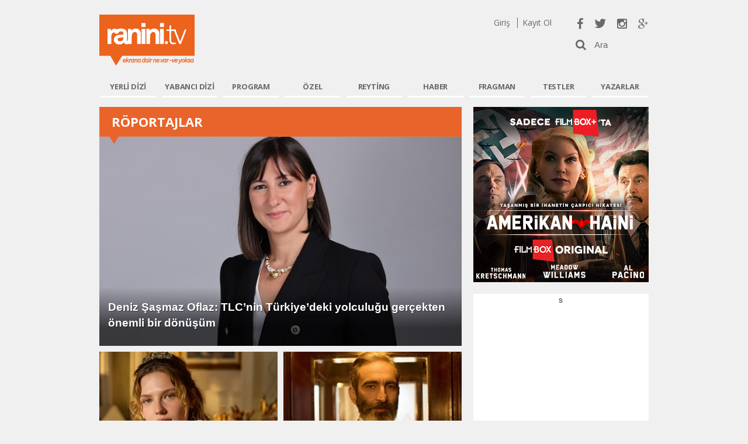

--- FILE ---
content_type: text/html; charset=utf-8
request_url: http://www.ranini.tv/roportajlar
body_size: 28658
content:

<!DOCTYPE html>
<html xmlns="http://www.w3.org/1999/xhtml" lang="tr" xml:lang="tr">
<head id="Head1"><meta http-equiv="Content-Type" content="text/html; charset=utf-8" /><meta http-equiv="Content-Language" content="tr" /><meta name="viewport" content="width=device-width, initial-scale=1" /><title>
	R&#246;portajlar - ranini.tv - Ranini.tv
</title><link rel="shortcut icon" href="favicon.png" /><meta name="robots" content="index, follow" /><meta name="revisit-after" content="1 days" /><meta http-equiv="Cache-Control" content="no-cache, no-store, must-revalidate" /><meta http-equiv="Pragma" content="no-cache" /><meta http-equiv="Expires" content="0" /><meta name="google-site-verification" content="6Z2sTzMp7YwNcUgc-HgFyfZ95uCGK2nYTZndeAi3uD8" /><meta name="msvalidate.01" content="090D0FAD1BE30DEE65660C8E08978ECF" /><meta name="yandex-verification" content="75c71b10dc885d86" />
    <link href="/bootstrap/css/bootstrap.css?v=1-55" rel="stylesheet" />
    <link href="/css/font-awesome.min.css?v=1-55" rel="stylesheet" />
    <link href="http://fonts.googleapis.com/css?family=Open+Sans:300,400,600,700" rel="stylesheet" type="text/css" /><link href="/bundles/css?v=33ITJWxDs8_dVC8aKhZFFuF-5N1YnEqbqYU5Ocsp05Y1" rel="stylesheet"/>
<script src="/bundles/jslibs?v=kLeJbZnY9fShtjRzD6j9EH85NhDSO4QS0ZLDlwndy8M1"></script>
 
   <script async src="//pagead2.googlesyndication.com/pagead/js/adsbygoogle.js"></script>  
    <script src="/html5gallery/html5gallery.js?v=1-55"></script>
    

<script>
     (adsbygoogle = window.adsbygoogle || []).push({
          google_ad_client: "ca-pub-5479856160740601",
          enable_page_level_ads: true
     });
     </script>

    <meta name="twitter:site" content="@raninitv" /><link rel="publisher" href="http://google.com/+RaniniTv" /> 
    <!-- Start Alexa Certify Javascript -->
        <script type="text/javascript">
            _atrk_opts = { atrk_acct: "H4V/k1aIF5y3i+", domain: "ranini.tv", dynamic: true };
            (function () { var as = document.createElement('script'); as.type = 'text/javascript'; as.async = true; as.src = "https://d31qbv1cthcecs.cloudfront.net/atrk.js"; var s = document.getElementsByTagName('script')[0]; s.parentNode.insertBefore(as, s); })();
        </script>
        <noscript><img src="https://d5nxst8fruw4z.cloudfront.net/atrk.gif?account=H4V/k1aIF5y3i+" style="display:none" height="1" width="1" alt="" /></noscript>
    <!-- End Alexa Certify Javascript -->
    
        <script>
    var OneSignal = window.OneSignal || [];

 

    OneSignal.push(["init", {
      appId: "83d00fe1-d6b0-4568-947d-41004b6100e9",
      autoRegister: true, /* Set to true to automatically prompt visitors */
      subdomainName: 'raninitv',   
     notifyButton: {
            enable: false, /* Required to use the notify button */
            size: 'medium', /* One of 'small', 'medium', or 'large' */
            theme: 'default', /* One of 'default' (red-white) or 'inverse" (white-red) */
            position: 'bottom-right', /* Either 'bottom-left' or 'bottom-right' */
            offset: {
                bottom: '75px',
                left: '0px', /* Only applied if bottom-left */
                right: '10px' /* Only applied if bottom-right */
            },
            prenotify: true, /* Show an icon with 1 unread message for first-time site visitors */
            showCredit: false, /* Hide the OneSignal logo */
            text: {
                'tip.state.unsubscribed': 'Son dakika haberlerden anında haberdar olmak için abone ol',
                'tip.state.subscribed': "Bildirimlere abone oldunuz.",
                'tip.state.blocked': "Bildirimleri yasakladınız.",
                'message.prenotify': 'Bildirimlere abone olmak için tıklayın',
                'message.action.subscribed': "ranini.tv'den en güncel haberler tarafınıza iletilecektir.",
                'message.action.resubscribed': "Artık ranini.tv'den önemli haberlerde bildirim alacaksınız.",
                'message.action.unsubscribed': "Artık bildirim almayacaksınız.",
                'dialog.main.title': 'Bildirimleri Yönet',
                'dialog.main.button.subscribe': 'ABONE OL',
                'dialog.main.button.unsubscribe': 'ABONE İPTAL',
                'dialog.blocked.title': 'Bildirimleri Aktif Et',
                'dialog.blocked.message': "Bildirimlere izin vermek için talimatlara izin verin."
            }
        },
 promptOptions: {
        /* Change bold title, limited to 30 characters */
        siteName: 'raninitv',
        /* Subtitle, limited to 90 characters */
        actionMessage: "Son dakika haberlerden anında haberdar olmak ister misin?",
        /* Example notification title */
        exampleNotificationTitle: 'Son Dakika',
        /* Example notification message */
        exampleNotificationMessage: 'En yeni dizi yorumları',
        /* Text below example notification, limited to 50 characters */
        exampleNotificationCaption: 'İstediğiniz zaman aboneliğinizi kaldırabilirsiniz.',
        /* Accept button text, limited to 15 characters */
        acceptButtonText: "EVET",
        /* Cancel button text, limited to 15 characters */
        cancelButtonText: "HAYIR"
    }
    }]);

 

  </script>  

 
<meta name="description" content="RaniniTv R&amp;#246;portajlar" /><meta name="keywords" content="Röportajlar,özel yazılar, özel haber, Ranini" /></head>

<style>
    

        .banner {
            background: url("http://images.ranini.tv/banner/v/940-alsancak.jpg") no-repeat center center;
            width: 940px;
            height: 250px;
            position: relative;
        }
        .fragman {
    width: 385px;
    position: absolute;
    height: 228px;
    right: 8px;
    top: 11px;
        }
        .videoicerik {
            width: 100%;
            height: 100%;
        }
        .tiklama {
            background: none;
            height: 100%;
            width: 100%;
        }
    </style>
<body>
    <form method="post" action="roportajlar" id="form1">
<div class="aspNetHidden">
<input type="hidden" name="__VIEWSTATE" id="__VIEWSTATE" value="crcW+wyOkkC3ONnvYZ8mk9QKrYIkGAFPDrS8ipJMCk0EwGbDnRarLKd6nVMk0Y+UCKagG0oVtqiCsvyViVYH/WGQiyEOndrJ1xsfVjn6VVtqGIuF/rBpvdBZi43wrw70riBUm3CMn5855DyqkazCNY6x2t3sr42IJe/+zvtpPCKWssrp5to1LRb22Oy6L6kq9OJkl9shvSCGkXNQUrTaV2wZ/wdI8nGN/2rCQLzET83qWGtdqD+NCgoQ8XOscAHpKD9FG+ltBI9EgvrS+uyj2dFhaceheDZh4wrkPkyRdBQax73Gz1PjxZGXbiOgZCDMHIFKX3oAhXWlEo0wM5G9/nfpOr9h9+8u+gZa/+ILQamDwrEPIZ8J1blIcgqu0OqMPCqO+qmtCb3pKzW/5HHnYk7J6EwN0uVo41B2LSAAnXCdzVXcFwzsrwpvz4us8mOSeW4NZi71sUsxdjDqSHgS3OVB10Y1krJNnQWX3dlk9f+UU1Wa6oP2/JHDgggYLcIkAySA5ySUYlipDy33v7FghxsajooJPS9ksSDl9EDSTODTKJeJEV3F7RdV2eUfKs52iU1XOzEH+QTFXZVUWDiNqMftYEP/Me65w6YQRN7K/hyjN4v4S/ST0sLrug9qV0oTMo8jJSfpJDDoSZGfs3p61P3Z3bnxyFBIWKIiYgp0QPaO9vIkIGALyWkSc+B/4fglMMbYajA4SsCvbpLhES0gMDWQXlfx5aiVGcxVYjpyURv8nK70cX524JpZjHremOujB28V4wMIgFZAaJJ6/V1JRuXDE/XqrAh1bpcHmzQcydvGVAzk2HeZe79oCzOGdXyorBqQ3si8K2+TUbm9/3PPLbObUp/hbQcqBmlAvgft7WL3/VKuMYGi+m/oIYyvAy5S0o6xtoobxH2ezZaMOuS7gtliTw4O8XDS4EZtXIiLCSBBc9VLsCJ6yIeXlLRAc8u1CfFQ6RP4xGTHyDt4qlCRH2+aDnai8fyzrDzfM0SYI1KJ5fvs1p7RaXaoFwf/i0h6ltR5MFNnWodpag7ghufXxPyQSA02Le/ewaYX26FqlWYewBJ18i1Dr/uCfJyjjTD2BpFOUYYZk9hCtlNej/lfBxJ/sCX6Eo+3+CDDk8dM3SezlM4rD19SINS1zPOR/Omch3itP9fLMF6otZcf7nCNf8S0dM+tmGY5DY/37DG5uaaF8wuGewG2Muv/rm+kmFiprflByd0kUUSJ2ysjvtyaJUsPCSEUb4oIs3fU3S+gkCtuJFGrfZXPJ7Uph9JAS/kwKjhdH/[base64]/qOs6PL8LivdTCqEg1xdh+OR9P28NFN20Vp/W8mBIszjBQAwOqFbxR73/vZF5IVpv4e+aFY/pYvjqnC8t6p8rOFvCxgKwlj5ZgacxGO+hhQ7OfP8FVKW1qUDIIRkSFLTgqmKpn1Owko3YFJP5BPhPZcA7tLgx/ZKPThfpJ1bOK2MSyRfFu7/uGxAstlr4VfYP/aErwOzYgRDsXryQEYB+25K+t/o2iSvfyOVQ07p2J/El0A6yn5OCgHwwC6uac7HRG1/vIeKfrDlDczJZNKUEAAlV2wx4IrHRRVcSLtsHoydDoWjLHNiRYKJ8+j+z9+Jm4VChg0QwUcEwg/CYgd1P9Pr3MkIl9CvETXc1RnORo6TdW0VtgfoJ5TjXLTUHTs5WcYri0kJ05qBvVgEwmgItSLeLo5L7/WW3Xi9UJI80H1sKzzrFUvlU6MKuZTG3Z+iQIYhvXZKsd1pqSGrUEvwsb6w55D/9CoE78O3ZTjmhZYkdsESJAA3aIdyf/1oExDaxe5Ju4VcITSFwfyePqMIqG6FxWxiDfa07t+AOX7sr7zaMb/8jRSD0arvD+q4XQm+IVpAiPnQ6gTHPzeIn/QC6MRpB3gEiMQzUe9NmsWR+bBtiYNhNN3+uecmbyWo4fvUzLSkKpFicnJeqx1jbAk6KYX6NVXdtCExwzJ/lPMpIzM+2yjt5vac2d+kbyx1zYdM84gbDpMDU7XDYwYbEzJ//tVxVavqWfoMrSb9+PRg0d5ewElR5+TjgjktNxyuM3PtbulEPBAxMrgl9xSF7sN8Po8FMJlYNKP/t4JaSy1nyuKbmJyaVj5yFsbpuIH5gEvwZzmpQnq3Zmi4x9WLy7DyNL9cMFj9HD5+71yDZziRs49aqPXDeYTqKzE5++p8zgd/gYYxJhIyKJsZk39/cO+oUeYkdPpuPFMGgRxAUOpV2izKjMMeDL3qyaofip73UpMWfRVkulg5tni8b9dZaVwjI8yhwUEJzPHlEU7uitl20iYLGhvBLZaF3ZWOmpo4x4izxB/mSezVLmIP73SR2S4PaaMAMQ5PvxOFkTruLDqCibTbZp54Krey0A2WKTuqmalxQYmXSThXQ8ld8qrTAY3H/ZYM0LUjuwGTWvFzPOt5XQMXRP/MYcYQ6eA85iTShyu+nITRzFufxy5OQ7EieO4Ia3PIxwZcWieHrx69b3PCL7/+UvPxK/Iw1cUVZdYoc9K5hQlFHa15HZIXdyYQSBU/tv79Lrmo3Oc4Z1igm8bk/iV9ks0yapMSa4yo2e+Cf01o+lAMFx2zKNo8OZCDlMdCHvb4DwILjuvZpvboySjlm3F7wDCur8qdV5vSPv3ZAE+bU5/ZMivvAWJ98uEGdU/VmVHZ9P354rtEEipgvCziBeld96vwJ96bLI9PjXRcsutSkWTonc5GxI9/xTWJy4/F8uMn6GQeG4jtdzMQAVfyZXxTOPry7Bt/TMI6h31erJUP/I2aRdkxzMIJijAlPOuCydIRRn6kYALS7OPnzYJ+rxuTPuH4kJ58UCAFwmH/0vznfdV1YMdcr8wgAsZu9v+CLnMUAvPQ+CAK7MkBm0Ue85CMYmQS3+Nba9lOR4kEa8HHSnvxlMvCDa59RCB9SVi9x9S6JghXOTC2zZxVFfUM0M1qupHadMNne5yUTM+JtgM5mwbJOWh8GHyfsQq5oV035d/bqi6Sv1qpfXI5pVxLL3PHLxc+98ols/rrGFBaluP7BqaGCB1+Rh1rCGSggtkks2e/IlsJzTJoGdAH4SY6bqQ34X3D6QBqoGPJMmz69P1A3W6aFw/cEWwSyomrK49uUr22aEB6VSBB1UXMsuAgho+Ex8wz6uYLOrb5mnRJNo5O7P/ZLO9SmupQH+GVAjeiq23i3v7eYBAL79jxGaFsG6GTeiA3gja+LnYCdfpNbaaWN+eCFymJeng7aegtp9jA8kTssIp7lbFMDZPvg9U7z8PoWhS78e086NfMbcu9D750srL5QaSNowL8jiAJ5Cmd5C5dotQt24o7PiwFvApWEvN0/brDg2oumUfp70MotyAT9NgZZntD3w5DweVdzFahfHjnRCaaXw53zO25JgyIWbC84A1/r8BFv7oJRZyiPfZS8SFMS79NeD2AB87GRxE3mUB8xGUGCLVn3NTJYnwPeO5jIXxphkszQF/CrInsS3hTy43PFtmfBAluiJojpC3gXv2Ifk+7osNbAg7uF58Uipm1opCNzGp9ScIOLrCNL7Fgi6ADL8gVYX2RtBVJfF7kCWENtYT3C56hMXjMhWNbvJBIAUXEXrwiw7YGw/2BvfLVyKnW2uBTNFYdAJdlUwCGqw22lspO+81Ym8HGUXFzHLkzWCg0y3DdYMeE0ox9XStFfz5AMRcgVgOaaCSIB7jUVJKbRg9d2mH7K6W6txHFffenAJBaGb1BCMxEWfebgcM/SWygqv/0cEZ/p+wvLjtq32VLxrrAbSyqq2apWWew9/hMFR5j9oePUZyTqj1qegcENynRHjGr+UvgDpxkDv2lHhgMMrWJsCog0Ecazm6iTQ3sbGJZypcmkb9bB3z0bTpZRP5tTsHe6N1aY6Oyo6Hd65QMbqeg+hoEV7ve4Ijn6OueSvszYaCxoJA5o+e2vskVfxrPN2PD+Cw/R4hQC5qP3HlpMAR0DGhwq2CM2UEWs+GLZ9A4xOESe0+1PtSKZWt0xTWKSvWxWLNZt8E1Y+2NSpKXzwlHEKfvSUJKP2HpHyDZhsRpmmkP4VFflK4FonX/SNeyCvyGV7kQqHBlPssf0zkbGsPgv8QOz7OP+x/a4RIxrebzSdpUTlPGd9Z9bfaB8p3zT2RLyu2Uq1qOPfYcfD1cnrqH3AaxGX+BDYgIn/lD5ZWWNQDi3TcpHSDqEjF0Mp/MS/XK922VNjG8QDriKZJBAWuqc0r/[base64]/2yGzTRN5BL+yN72mQu6FJ+dF/YAg9LAUgYYhnVcd20u0//IbtRM5QsBl3TyT6L3FPkLmT3JO3KFlCL0LPsjoGrm306Px+Ey4Id9rrJMqEzU0Jhj1Aq5+yp+1qpxI1XRa408XoXB7okA7P7CT8zCOlU0hzltZAOSqanpTBa81NOInTSV3HTat5/viN3IZkytVNjUb6zHc5jc+YXcxZUzacPgc0a0fPSjVTUNNrcvQDBRTVmdUhM2SI6yzcVXRU57CPuCdXGNSnwIANFUdSnKRMM/[base64]/4h092agFtlGOQu0W+LgEUmNFHa9vOYxLKJv6KNQ6kFGZCfPhFzCHeraWg58yjDGp7+dm60Umh/nte6qqCBavFd8UcfDwktPvN+J48I1QxbodjdNNcpqV0da2Wxr2brow/+Ruq9a0t7XQDEVvOGYSryXFbIgOpo3//5TqbbrvnnJBudEe4IjZb5GC4SnwxNHJ7WdHynybupEM83okQ5NW8QJq/7Cdk7qO8iCBCcAm3D/yT35ituLH1KGoBI2G8R/7PW2cG+TBFj2tpzTLikLuMdmwdwSvMNLf9w2vsdusGLtdH0LMZVHGfQmvVnARP10iLyKjIm1aJOTyUlssTxReghWAMoWeVQ6+1BfaY1oShlC0E1zloEiOYKTanQuu7yvOSvg9fRj/zSjQfcYyvPZLos8QPLJ2Spkwzv6LVLp3CDNLDaupmqpOtzRVrzcMyue106dNTS256hNIZxWJE5X3gLb6be102iqKk8Yqm5UEcO95/R7DZNrjlDoJLP+DLg6wzTL6Dvpyuk2k0ESVmm9ykJ9wXfFQ8GHa7W4VGrxxnV8RuVJgp441Rcx98irDiiAI9np56aqVxY6EpZihAVvamFuy84/3ZOqUAw52EYlJBpoHDDHXVrfota7GeidZerxdjEOqCNAmDQ" />
</div>
 
        <nav class="menu slide-menu-left">
            <ul>
                
                <li>
                    <span class="left mmenu"><a href="javascript:" onclick="loadSignIn();">GİRİŞ</a></span><span class="left mmenu"><a href="javascript:" onclick="loadRegister();">ÜYE OL</a></span><span class="clearfix"></span>
                </li>
                             
                <li><a href="/">ANASAYFA</a></li>                
                <li><a href="/reyting">REYTİNG</a></li>
                <li><a href="/yerli-diziler">YERLİ DİZİLER</a></li>
                <li><a href="/yabanci-diziler">YABANCI DİZİLER</a></li>
                <li><a href="/programlar">PROGRAMLAR</a></li>
                <li><a href="/news">NEWS</a></li>
                <li><a href="/ozel-haberler">ÖZEL</a></li>
                <li><a href="/testler">TESTLER</a></li>
                <li><a href="/haberler">HABER</a></li>
                <li><a href="/tiyatro">TİYATRO</a></li>
                <li><a href="/sinema">SİNEMA</a></li>
                <li><a href="/fragmanlar">FRAGMANLAR</a></li>
                <li><a href="/roportajlar">RÖPORTAJ</a></li>
                <li><a href="/set-ziyaretleri">SET ZİYARETİ</a></li>
                <li><a href="/ilk-bakis">İLK BAKIŞ</a></li>
                <li><a href="/dosya">DOSYALAR</a></li>
                <li><a href="/klasikler">KLASİKLER</a></li>            
                <li><a href="/sosyal-medya-reyting">SOSYAL TV</a></li>                
                <li><a href="/foto-galeriler">GALERİ</a></li>
                <li><a href="/yazarlar">YAZARLAR</a></li>
                <li><a href="#" onclick="ContactForm();">İLETİŞİM</a></li>
            </ul>
        </nav> 
        <div id="wrapper">
            <header id="mobile-header">
                <div class="logo left">
                    <a href="/">
                        <img src="/img/logo.png" alt="RaniniTv" /></a>
                </div>                
                <div class="header-right right pointer">
                    <a class="nav-toggler toggle-slide-left" style="cursor:pointer;color:#fff;"><i class="fa fa-bars"></i></a>
                </div>
                 <div class="header-right right" style="margin-right:30px;"">
                    <a href="/ara/_ranini" class="nav-toggler toggle-slide-left" style="cursor:pointer;color:#fff;"><i class="fa fa-search"></i></a>
                </div>
            </header> 

        

            <div class="container-fluid container-fix"> 
                <header id="main-header" class="row">
                    <div class="col-md-12">
                        <div class="logo left"><a href="/">Ranini.tv</a></div>
                        <div class="header-right right">
                            <div class="header-social">
                                <a href="http://facebook.com/raninitv" rel="nofollow" target="_blank"><span class="fb"><i class="fa fa-facebook"></i></span></a>
                                <a href="https://twitter.com/raninitv" rel="nofollow" target="_blank"><span class="tw"><i class="fa fa-twitter"></i></span></a>
                                <a href="http://instagram.com/raninitv" rel="nofollow" target="_blank"><span class="ins"><i class="fa fa-instagram"></i></span></a>
                                <a href="https://google.com/+RaniniTv" rel="publisher" target="_blank"><span class="gplus"><i class="fa fa-google-plus"></i></span></a>
                            </div>
                            <div class="header-search">
                                <div class="icon-search left"><a href="#"><i class="fa fa-search"></i></a></div>
                                <div class="text-search right">
                                    <input class="text morphsearch-input" id="mini-search" type="text" placeholder="Ara" />
                                </div>
                            </div>
                        </div>
                        <div class="header-login right">
                            <div id="login-side">
                                


<div>
    
    <span id="sign-in-tab">Giriş</span>
    <span id="register-tab">Kayıt Ol</span>
    
</div>

                            </div>
                        </div>
                        <div class="clearfix"></div>
                    </div>
                </header> 
                 <style>
   
.banner {
display:block;background: url("http://www.ranini.tv/bannerfragtwo/940x250.jpg") no-repeat center center;
 width: 970px;height: 250px;position: relative;
}
        
.fragman {width: 405px;
  position: absolute; height: 228px;
 right: 10px;
 top: 10px;
 }
        
.videoicerik {
 width: 100%;height: 100%;}
        
.tiklama {
 background: none;height: 100%;
 width: 100%; }
  
.mobilebannerust {display:none;}  

iframe[seamless] {
    border: none;
height:250px;
}
@media all and (min-width:321px) and (max-width: 480px) {
  .mobilebannerust {display:block;}
.banner {display:none;}
}

</style>


  
</div>



     <div id="menu-wrapper" class="container-fluid">  
                

<nav id="main-nav" class="row xs-hide sm-hide">
    <ul class="nav col-md-12">
        <li id="home-nav" style="position: absolute;margin-left: -70px;"><a class="main hvr-buzz" href="/"><img src="/img/favicon-white.png" style="height: 24px;width: 29px;margin-top: -2px;"/></a></li>
        <li><a id="localserie" class="main" rel="nofollow" href="javascript:void(0);">YERLİ DİZİ</a></li>
        <li><a id="foreserie" class="main" rel="nofollow" href="javascript:void(0);">YABANCI DİZİ</a></li>
        <li><a id="programs" class="main" rel="nofollow" href="javascript:void(0);">PROGRAM</a></li>          
        <li><a id="specialcase" class="main" rel="nofollow" href="javascript:void(0);">ÖZEL</a></li>  
        <li><a class="main" href="/reyting">REYTİNG</a></li>        
        <li><a class="main" href="/haberler">HABER</a></li>
        <li><a class="main" href="/fragmanlar">FRAGMAN</a></li>
        <li><a class="main" href="/testler">TESTLER</a></li>
        <li><a id="authors" class="main" rel="nofollow" href="javascript:void(0);">YAZARLAR</a></li>    
    </ul>     
</nav>
    <div id="localserie-overlay" class="overlay xs-hide sm-hide">
        <div class="overlay-inner">
            <div class="cont-wrp" style="display: inline-block;">
                <ul>
                    <table id="Menu_dtSeries1" cellspacing="0" style="width:710px;border-collapse:collapse;">
	<tr>
		<td>
                            <li class="item" photo="4c0df367-ca6d-479a-ba92-604f83ad0fb8.jpg"><a href="/dizi/abi">A.B.İ</a></li>
                        </td><td>
                            <li class="item" photo="882ce086-3907-478c-840d-39c95100a264.jpg"><a href="/dizi/esref-ruya">Eşref Rüya</a></li>
                        </td><td>
                            <li class="item" photo="710bcc12-1a62-46ab-9f1e-848c0378d5dd.jpg"><a href="/dizi/kizilcik-serbeti">Kızılcık Şerbeti</a></li>
                        </td><td>
                            <li class="item" photo="0c13516c-2895-4c09-aa1d-7c22bcb6852a.jpg"><a href="/dizi/sevdigim-sensin">Sevdiğim Sensin</a></li>
                        </td>
	</tr><tr>
		<td>
                            <li class="item" photo="4c9179f0-4486-467c-bd43-d796b48cbee2.jpg"><a href="/dizi/arka-sokaklar">Arka Sokaklar</a></li>
                        </td><td>
                            <li class="item" photo="21b03c83-feaf-4a52-b461-1e1c7a19cfc3.jpg"><a href="/dizi/gonul-dagi">Gönül Dağı</a></li>
                        </td><td>
                            <li class="item" photo="dbdb7c41-4a5a-436d-b77a-a8d68d261efd.jpg"><a href="/dizi/kulup">Kulüp</a></li>
                        </td><td>
                            <li class="item" photo="2c5cb2a2-604f-439d-8b2e-fb5775118e5f.jpg"><a href="/dizi/tasacak-bu-deniz">Taşacak Bu Deniz</a></li>
                        </td>
	</tr><tr>
		<td>
                            <li class="item" photo="923deae8-ca32-4449-b542-70641047046b.jpg"><a href="/dizi/ayni-yagmur-altinda">Aynı Yağmur Altında</a></li>
                        </td><td>
                            <li class="item" photo="12bb2061-9b1d-4169-b58d-74475298bb49.jpg"><a href="/dizi/guller-ve-gunahlar">Güller ve Günahlar</a></li>
                        </td><td>
                            <li class="item" photo="09a05dcc-1385-4999-9f98-5ed66f14795c.jpg"><a href="/dizi/kurulus-orhan">Kuruluş Orhan</a></li>
                        </td><td>
                            <li class="item" photo="e877503d-da36-4496-80eb-5bb8e2440d45.jpg"><a href="/dizi/teskilat">Teşkilat </a></li>
                        </td>
	</tr><tr>
		<td>
                            <li class="item" photo="437dde19-cd7e-475d-adbd-f60977118f90.jpg"><a href="/dizi/behzat-c">Behzat Ç.</a></li>
                        </td><td>
                            <li class="item" photo="4b97131b-c433-4d52-8ce7-97eb922b40e6.jpg"><a href="/dizi/halef-koklerin-cagrisi">Halef: Köklerin Çağrısı</a></li>
                        </td><td>
                            <li class="item" photo="1119e533-9090-4754-919f-a07f983c902f.jpg"><a href="/dizi/mehmed-fetihler-sultani">Mehmed: Fetihler Sultanı</a></li>
                        </td><td>
                            <li class="item" photo="a76fd65d-0f51-4606-892f-18b87e56ec5e.jpg"><a href="/dizi/uzak-sehir">Uzak Şehir</a></li>
                        </td>
	</tr><tr>
		<td>
                            <li class="item" photo="b43a784c-bf8d-401a-aa37-31e4b48c2bb5.jpg"><a href="/dizi/bozkir">Bozkır</a></li>
                        </td><td>
                            <li class="item" photo="afab8ac7-9b54-4f93-98f0-d6075ba1bc4b.jpg"><a href="/dizi/ilk-ve-son">İlk ve Son</a></li>
                        </td><td>
                            <li class="item" photo="8c4db6d1-59f9-438c-8cb3-6707dc3c86c9.jpg"><a href="/dizi/ruya-gibi">Rüya Gibi</a></li>
                        </td><td>
                            <li class="item" photo="04bad53c-dc22-49b2-b933-d6a8bf1b0a22.jpg"><a href="/dizi/veliaht">Veliaht</a></li>
                        </td>
	</tr><tr>
		<td>
                            <li class="item" photo="2fb6fbb5-0457-46c1-a98f-6f41c8b0af72.jpg"><a href="/dizi/cennetin-cocuklari">Cennetin Çocukları</a></li>
                        </td><td>
                            <li class="item" photo="14328fac-15f3-44c7-9f5c-58e58ae1701e.jpg"><a href="/dizi/inci-taneleri">İnci Taneleri</a></li>
                        </td><td>
                            <li class="item" photo="a70d3d92-3d04-429c-b05f-cbfe90810031.jpg"><a href="/dizi/sahipsizler">Sahipsizler</a></li>
                        </td><td>
                            <li class="item" photo="f67174ff-cd33-4ac9-b5b0-e700087fab78.jpg"><a href="/dizi/yasak-ask">Yasak Aşk</a></li>
                        </td>
	</tr><tr>
		<td>
                            <li class="item" photo="73f99d9f-9ded-4f5a-ac42-7c3ac46c5027.jpg"><a href="/dizi/doktor-baska-hayatta">Doktor: Başka Hayatta</a></li>
                        </td><td>
                            <li class="item" photo="2dec7d97-7c93-495d-8646-81ed6d013f06.jpg"><a href="/dizi/kiskanmak">Kıskanmak </a></li>
                        </td><td>
                            <li class="item" photo="3337081b-2c5a-4929-81fb-5a5d897da05f.jpg"><a href="/dizi/sahtekarlar">Sahtekarlar</a></li>
                        </td><td>
                            <li class="item" photo="11b8e45d-bd15-44e9-90fb-834437205183.jpg"><a href="/dizi/yeralti">Yeraltı</a></li>
                        </td>
	</tr>
</table>
                </ul>
            </div>
            <div class="preview" style="display: inline-block;">
                <img id="pre-serie1" src="[data-uri]%3D" width="207" height="120" />
                <div class="preview-all"><a href="/yerli-diziler">Tüm Yerli Diziler</a><i class="fa fa-angle-right"></i></div>
            </div>
        </div>
    </div>
    <div id="foreserie-overlay" class="overlay xs-hide sm-hide">
        <div class="overlay-inner">
            <div class="cont-wrp" style="display: inline-block;">
                <ul>
                    <table id="Menu_dtSeries2" cellspacing="0" style="width:710px;border-collapse:collapse;">
	<tr>
		<td>
                            <li class="item" photo="642593cc-915e-4dde-8bec-2fe61bc964a0.jpg"><a href="/dizi/american-crime-story">American Crime Story</a></li>
                        </td><td>
                            <li class="item" photo="85c59419-58e5-487b-94c3-3bb08ebc415b.jpg"><a href="/dizi/doctor-who">Doctor Who</a></li>
                        </td><td>
                            <li class="item" photo="3f94a2b4-675e-4031-a1ba-5c30df83c4cd.jpg"><a href="/dizi/greys-anatomy">Grey's Anatomy </a></li>
                        </td><td>
                            <li class="item" photo="3f0f7e71-d103-4ffe-bc5a-5b83e3123959.jpg"><a href="/dizi/stranger-things">Stranger Things</a></li>
                        </td>
	</tr><tr>
		<td>
                            <li class="item" photo="05950bd3-d944-4b02-a2b9-8e6339cf0a9b.jpg"><a href="/dizi/american-horror-story">American Horror Story</a></li>
                        </td><td>
                            <li class="item" photo="42fd3251-3fd5-4990-ac43-433a38c0a515.jpg"><a href="/dizi/fargo">Fargo</a></li>
                        </td><td>
                            <li class="item" photo="8cdada0c-a647-4cf6-9892-ee1b8f30a2e7.jpg"><a href="/dizi/rise-of-empires-ottoman">Rise of Empires: Ottoman</a></li>
                        </td><td>
                            <li class="item" photo="737c4ec3-e952-4b3d-817d-d8562922973a.jpg"><a href="/dizi/the-walking-dead">The Walking Dead </a></li>
                        </td>
	</tr><tr>
		<td>
                            <li class="item" photo="ab3c5cab-6594-4295-8344-80d1ff626a3e.jpg"><a href="/dizi/black-mirror">Black Mirror</a></li>
                        </td><td>
                            <li class="item" photo="d71b4c29-cb34-4264-9a9c-c418ecea1da8.jpg"><a href="/dizi/game-of-thrones">Game of Thrones</a></li>
                        </td><td></td><td></td>
	</tr>
</table>
                </ul>
            </div>
            <div class="preview" style="display: inline-block;">
                <img id="pre-serie2" src="[data-uri]%3D" width="207" height="120" />
                 <div class="preview-all"><a href="/yabanci-diziler">Tüm Yabancı Diziler</a><i class="fa fa-angle-right"></i></div>
            </div>
        </div>
    </div>
    <div id="programs-overlay" class="overlay xs-hide sm-hide">
        <div class="overlay-inner">
            <div class="cont-wrp left">
                <ul>
                    <table id="Menu_dtSeries3" cellspacing="0" style="width:710px;border-collapse:collapse;">
	<tr>
		<td>
                            <li class="item" photo="f296a4d5-00a4-45ed-bad8-e8d6f7d7c1f3.jpg"><a href="/program/cok-gezenti">Çok Gezenti</a></li>
                        </td><td>
                            <li class="item" photo="daea0918-7a51-4b91-9bc4-84aabd9f5ef7.jpg"><a href="/program/guldur-guldur-show">Güldür Güldür Show</a></li>
                        </td><td>
                            <li class="item" photo="726af626-769f-4837-908f-b7e2f2768499.jpg"><a href="/program/o-ses-turkiye">O Ses Türkiye</a></li>
                        </td><td>
                            <li class="item" photo="7b81cb79-2968-4d15-bce7-cfa749889425.jpg"><a href="/program/yetenek-sizsiniz-turkiye">Yetenek Sizsiniz Türkiye</a></li>
                        </td>
	</tr><tr>
		<td>
                            <li class="item" photo="4ff05eb7-91e9-4886-b433-33a964927bdc.jpg"><a href="/program/gelin-evi">Gelin Evi</a></li>
                        </td><td>
                            <li class="item" photo="9cbf41f2-ee98-4c54-b9c5-c53c31496c99.jpg"><a href="/program/kim-milyoner-olmak-ister">Kim Milyoner Olmak İster</a></li>
                        </td><td>
                            <li class="item" photo="a00d167c-9497-4a30-825f-e213d389a8d3.jpg"><a href="/program/survivor">Survivor</a></li>
                        </td><td></td>
	</tr>
</table>
                </ul>
            </div>
            <div class="preview right">
                <img id="pre-serie3" src="http://images.ranini.tv/576e3867-44df-48f2-ba0a-9836d6fa7fa7.jpg" width="207" height="120" />
            </div>
        </div>
    </div>
      <div id="specialcase-overlay" class="overlay xs-hide sm-hide">
        <div class="overlay-inner">
            <div class="cont-wrp left">
                <ul>
                    <li class="item on" type="2"><a href="/ozel-haberler">ÖZEL</a></li>
                    <li class="item" type="6"><a href="/roportajlar">RÖPORTAJ</a></li>
                    <li class="item" type="9"><a href="/set-ziyaretleri">SET ZİYARETİ</a></li>                    
                    <li class="item" type="7"><a href="/ilk-bakis">İLK BAKIŞ</a></li>                   
                    <li class="item" type="12"><a href="/tiyatro">TİYATRO</a></li>
                    <li class="item" type="13"><a href="/sinema">SİNEMA</a></li> 
                    <li class="item" type="10"><a href="/dosya">DOSYALAR</a></li>
                    <li class="item" type="8"><a href="/klasikler">KLASİKLER</a></li>
                    <li class="item" type="0"><a href="#">UNUTULMAYANLAR</a></li>
                    <li class="item" type="99"><a href="#">ETKİNLİKLER</a></li>
                </ul>
            </div>
            <div class="preview right">
                
                        <div class="wrap-main wrap-none on" id="ty2">
                 
                       <div class="three-wrap">
                            <div class="content-thumb-box xs-mbottom">
                                <div class="ctb-img">
                                    <a href="/ozel/55689/1/ilk-ve-son-gunes-ve-serkan">
                                        <img alt="İlk ve Son: Güneş ve Serkan" src="http://images.ranini.tv/77a9b8b5-059c-4ba8-b50e-f26343f5a77a.jpg" />
                                    </a>                                  
                                </div>
                                <div class="ctb-desc">
                                    <div class="recap-title"><a href="/ozel/55689/1/ilk-ve-son-gunes-ve-serkan">İlk ve Son: Güneş ve Serkan</a></div>                                
                                </div>
                            </div>
                        </div>
                   
                       <div class="three-wrap">
                            <div class="content-thumb-box xs-mbottom">
                                <div class="ctb-img">
                                    <a href="/ozel/55687/1/veliaht-yara">
                                        <img alt="Veliaht: Yara" src="http://images.ranini.tv/bab593c1-24c4-4226-aa26-03aa13fa6df8.jpg" />
                                    </a>                                  
                                </div>
                                <div class="ctb-desc">
                                    <div class="recap-title"><a href="/ozel/55687/1/veliaht-yara">Veliaht: Yara</a></div>                                
                                </div>
                            </div>
                        </div>
                   
                       <div class="three-wrap">
                            <div class="content-thumb-box xs-mbottom">
                                <div class="ctb-img">
                                    <a href="/ozel/55668/1/2025in-netflixte-en-cok-izlenen-yerli-dizileri">
                                        <img alt="2025'in Netflix'te En Çok İzlenen Yerli Dizileri" src="http://images.ranini.tv/35697d78-5c9f-4095-9df1-f3282ff7133a.jpg" />
                                    </a>                                  
                                </div>
                                <div class="ctb-desc">
                                    <div class="recap-title"><a href="/ozel/55668/1/2025in-netflixte-en-cok-izlenen-yerli-dizileri">2025'in Netflix'te En Çok İzlenen Yerli Dizileri</a></div>                                
                                </div>
                            </div>
                        </div>
                   
                       <div class="three-wrap">
                            <div class="content-thumb-box xs-mbottom">
                                <div class="ctb-img">
                                    <a href="/ozel/55662/1/disney-yeni-lokal-iceriklerini-duyurdu">
                                        <img alt="Disney+, yeni lokal içeriklerini duyurdu!" src="http://images.ranini.tv/21e77609-7a10-49e9-83d0-63b256cf5caf.jpg" />
                                    </a>                                  
                                </div>
                                <div class="ctb-desc">
                                    <div class="recap-title"><a href="/ozel/55662/1/disney-yeni-lokal-iceriklerini-duyurdu">Disney+, yeni lokal içeriklerini duyurdu!</a></div>                                
                                </div>
                            </div>
                        </div>
                   
                       <div class="three-wrap">
                            <div class="content-thumb-box xs-mbottom">
                                <div class="ctb-img">
                                    <a href="/ozel/55655/1/netflix-2026da-yayinlanacak-yerli-yapimlarini-duyurdu">
                                        <img alt="Netflix, 2026'da yayınlanacak yerli yapımlarını duyurdu!" src="http://images.ranini.tv/615c9fd1-22d4-43f2-bcb7-c01edb82bd5b.jpg" />
                                    </a>                                  
                                </div>
                                <div class="ctb-desc">
                                    <div class="recap-title"><a href="/ozel/55655/1/netflix-2026da-yayinlanacak-yerli-yapimlarini-duyurdu">Netflix, 2026'da yayınlanacak yerli yapımlarını duyurdu!</a></div>                                
                                </div>
                            </div>
                        </div>
                   
                       <div class="three-wrap">
                            <div class="content-thumb-box xs-mbottom">
                                <div class="ctb-img">
                                    <a href="/ozel/55650/1/uzak-sehir-yapboz">
                                        <img alt="Uzak Şehir: Yapboz" src="http://images.ranini.tv/c8f81119-29de-4c44-a8e0-742e1ffe5144.jpg" />
                                    </a>                                  
                                </div>
                                <div class="ctb-desc">
                                    <div class="recap-title"><a href="/ozel/55650/1/uzak-sehir-yapboz">Uzak Şehir: Yapboz</a></div>                                
                                </div>
                            </div>
                        </div>
                   
                       </div> 
                   
                 <div class="wrap-main wrap-none" id="ty2"></div>
                 <div class="wrap-main wrap-none" id="ty6"></div>
                 <div class="wrap-main wrap-none" id="ty8"></div>
                 <div class="wrap-main wrap-none" id="ty7"></div>
                 <div class="wrap-main wrap-none" id="ty9"></div>
                 <div class="wrap-main wrap-none" id="ty10"></div>
                 <div class="wrap-main wrap-none" id="ty12"></div>
                 <div class="wrap-main wrap-none" id="ty13"></div>
                <div class="wrap-main wrap-none" id="ty0"></div>
                  <div class="wrap-main wrap-none" id="ty99"></div>
            </div>
        </div>
    </div>
    <div id="authors-overlay" class="overlay xs-hide sm-hide">
        <div class="overlay-inner">
            <div class="cont-wrp left">
                <ul>
                    <table id="Menu_dtAuthors" cellspacing="0" style="width:710px;border-collapse:collapse;">
	<tr>
		<td>
                            <li class="item" photo="65920032-960e-4372-90bb-594642197a39.jpg"><a href="/yazar/24/ahmet-mumtaz-taylan">Ahmet Mümtaz Taylan </a></li>
                        </td><td>
                            <li class="item" photo="81677d42-10d2-49cb-b98a-b969d7f5e4a7.jpg"><a href="/yazar/86/cigdem-erken">Çiğdem Erken</a></li>
                        </td><td>
                            <li class="item" photo="299481a0-f0f8-4718-bd53-0525f0e81c5a.jpg"><a href="/yazar/149/irem-kukrer">İrem Kükrer</a></li>
                        </td><td>
                            <li class="item" photo="d9a4895a-877b-4223-88c0-365c9da46cb3.jpg"><a href="/yazar/404/pinar">Pınar</a></li>
                        </td>
	</tr><tr>
		<td>
                            <li class="item" photo="4efa6456-684e-478c-98d9-718c30242075.jpg"><a href="/yazar/72/armagan-amcalar">Armağan Amcalar</a></li>
                        </td><td>
                            <li class="item" photo="888526a1-d84d-4af9-83ce-3b64dc23e337.jpg"><a href="/yazar/146/damla-elmas">Damla Elmas</a></li>
                        </td><td>
                            <li class="item" photo="56754796-fcdb-47fc-9e99-7789723a2e5d.jpg"><a href="/yazar/325/irem-pelin-sonmezer">İrem Pelin Sönmezer</a></li>
                        </td><td>
                            <li class="item" photo="f5a55e41-becc-4682-a6fd-dab0f389b19a.jpg"><a href="/yazar/46/ranini">ranini</a></li>
                        </td>
	</tr><tr>
		<td>
                            <li class="item" photo="a9828a33-3a99-4578-88f8-fbb6598a885a.jpg"><a href="/yazar/73/arman-guvenc">Arman Güvenç</a></li>
                        </td><td>
                            <li class="item" photo="e9e5e887-9bb6-43b9-8e47-b49ca3422e9d.jpg"><a href="/yazar/216/debbish">Debbish</a></li>
                        </td><td>
                            <li class="item" photo="48370f3d-4929-46a5-9ef0-55ef424fecff.jpg"><a href="/yazar/13/june">June </a></li>
                        </td><td>
                            <li class="item" photo="6986bd58-df14-42e4-b11a-88e25f50a921.jpg"><a href="/yazar/78/raninitv">raninitv</a></li>
                        </td>
	</tr><tr>
		<td>
                            <li class="item" photo="cde6cee9-23d7-4875-8e8b-b707158d346f.jpg"><a href="/yazar/181/aslihan-ergen">Aslıhan Ergen</a></li>
                        </td><td>
                            <li class="item" photo="34572f28-c236-4484-a7fb-0c09e6ba349f.jpg"><a href="/yazar/259/dilara-gercek">Dilara Gerçek</a></li>
                        </td><td>
                            <li class="item" photo="c429b045-e249-402d-9f3b-c97453a35183.jpg"><a href="/yazar/114/kemal-demir">Kemal Demir</a></li>
                        </td><td>
                            <li class="item" photo="e299ef17-d857-4246-bbd6-86c06c91c846.jpg"><a href="/yazar/192/ruzgar-ozguler">Rüzgar Özgüler</a></li>
                        </td>
	</tr><tr>
		<td>
                            <li class="item" photo="31c04947-7e35-4de3-83a0-4623b2e9a6bc.jpg"><a href="/yazar/236/astrid-m">Astrid M.</a></li>
                        </td><td>
                            <li class="item" photo="d75b6756-e877-4387-adc1-7d0a6cef39df.jpg"><a href="/yazar/297/dilara-pamuk">Dilara Pamuk</a></li>
                        </td><td>
                            <li class="item" photo="296fa5e9-0c7d-4ff6-9046-56ecd1fa6090.jpg"><a href="/yazar/29/kendince">Kendince </a></li>
                        </td><td>
                            <li class="item" photo="7ceca898-cb7d-43dd-8c0d-171999dbffb4.jpg"><a href="/yazar/281/s-esin-erdogan">S. Esin Erdoğan</a></li>
                        </td>
	</tr><tr>
		<td>
                            <li class="item" photo="ea2b13a8-3e71-44da-bdfa-ed638f86716c.jpg"><a href="/yazar/117/ayfer-akay">Ayfer Akay</a></li>
                        </td><td>
                            <li class="item" photo="c9ff20f5-4632-4d1c-9c1a-0153a995622d.jpg"><a href="/yazar/343/dilek-e-ozcan">Dilek E. Özcan</a></li>
                        </td><td>
                            <li class="item" photo="e1a27112-75d9-4495-af6b-6ab0f204f075.jpg"><a href="/yazar/138/kimola-analytics">Kimola Analytics</a></li>
                        </td><td>
                            <li class="item" photo="7e7fdf9a-e3fe-46ea-9018-4372e161f6f6.jpg"><a href="/yazar/14/samed-aslan">Samed Aslan </a></li>
                        </td>
	</tr><tr>
		<td>
                            <li class="item" photo="386c3ece-d97e-4ee4-87eb-2748637bc89b.jpg"><a href="/yazar/220/aysegul-kebeli">Ayşegül Kebeli</a></li>
                        </td><td>
                            <li class="item" photo="37d00d02-65d4-4037-abc9-3a736c71daa0.jpg"><a href="/yazar/121/dilvin-ertugrul">Dilvin Ertuğrul</a></li>
                        </td><td>
                            <li class="item" photo="a9ad48f2-5dca-4167-a4d7-9326cfb11781.jpg"><a href="/yazar/43/kitapkurdu">Kitapkurdu</a></li>
                        </td><td>
                            <li class="item" photo="93c75d13-fa4e-48f6-b00f-d1ec333eafc6.jpg"><a href="/yazar/295/seda-kaska">Seda Kaşka</a></li>
                        </td>
	</tr><tr>
		<td>
                            <li class="item" photo="807a628c-5f72-4d91-b6c5-ada89510a095.jpg"><a href="/yazar/173/aysenur-cicek">Ayşenur Çiçek</a></li>
                        </td><td>
                            <li class="item" photo="e73652a2-9aac-4816-95b4-2a6224413c5b.jpg"><a href="/yazar/81/duygu-tombak">Duygu Tombak</a></li>
                        </td><td>
                            <li class="item" photo="1d5c8bde-ef57-47e2-9e30-a1a523b36172.jpg"><a href="/yazar/227/kritikaci">Kritikacı</a></li>
                        </td><td>
                            <li class="item" photo="7e0a3ba4-bc17-4699-8126-d0cf918aacfa.jpg"><a href="/yazar/100/sedef-erken">Sedef Erken</a></li>
                        </td>
	</tr><tr>
		<td>
                            <li class="item" photo="f4a3aab9-9699-4013-bdca-9b6641b7f080.jpg"><a href="/yazar/218/aytac-kara">Aytaç Kara</a></li>
                        </td><td>
                            <li class="item" photo="ad028497-8b85-4021-93f6-4017a671122c.jpg"><a href="/yazar/68/ece-tabakoglu">Ece Tabakoğlu</a></li>
                        </td><td>
                            <li class="item" photo="6a93c51b-2d9b-4c40-a96b-f1f39bebaf0a.jpg"><a href="/yazar/494/m-irem-afsin">M. İrem Afşin</a></li>
                        </td><td>
                            <li class="item" photo="f0824a00-f7e9-4225-9988-c6bec2e539e7.jpg"><a href="/yazar/148/selin-birgor">Selin Birgör</a></li>
                        </td>
	</tr><tr>
		<td>
                            <li class="item" photo="ca01b3f6-7df2-4ad4-b78b-cb40655d8b93.jpg"><a href="/yazar/151/ayten-teksoy">Ayten Teksoy</a></li>
                        </td><td>
                            <li class="item" photo="53aeb9ab-1cbc-48c7-bb33-507cb6977cdf.jpg"><a href="/yazar/198/egemen-uregen">Egemen Üregen</a></li>
                        </td><td>
                            <li class="item" photo="45a628eb-9611-4c08-97cb-5702d44d4b08.jpg"><a href="/yazar/139/manolya-c">Manolya C</a></li>
                        </td><td>
                            <li class="item" photo="529b7b23-456f-4e70-b7b0-cef03061c788.jpg"><a href="/yazar/21/sena-peker">Sena Peker </a></li>
                        </td>
	</tr><tr>
		<td>
                            <li class="item" photo="603406c1-2087-4332-a98e-1cbe2778bec7.jpg"><a href="/yazar/140/balerion">Balerion</a></li>
                        </td><td>
                            <li class="item" photo="84e4e045-b68e-4d60-87ba-a85e78ccae1e.jpg"><a href="/yazar/491/elif-ebrar-yilmaz">Elif Ebrar Yılmaz </a></li>
                        </td><td>
                            <li class="item" photo="ddb0dd5d-c0aa-42e6-a7d5-97a8a751521f.jpg"><a href="/yazar/12/mantar-corbasi">Mantar Çorbası</a></li>
                        </td><td>
                            <li class="item" photo="ab7ceb25-099c-4172-952f-f3840e542b53.jpg"><a href="/yazar/113/sevilay-gurkan">Sevilay Gürkan</a></li>
                        </td>
	</tr><tr>
		<td>
                            <li class="item" photo="ede4943f-0e9a-414b-9065-36f2bad75720.jpg"><a href="/yazar/27/banu-kiremitci-bozkurt">Banu Kiremitçi Bozkurt </a></li>
                        </td><td>
                            <li class="item" photo="e3f3f9c2-b1ad-4e54-ba04-9633779f6b15.jpg"><a href="/yazar/283/esma-akyel">Esma Akyel</a></li>
                        </td><td>
                            <li class="item" photo="1846b49e-6bc0-4f40-a46f-9017423e1d8b.jpg"><a href="/yazar/162/manzanasverdes">manzanasverdes</a></li>
                        </td><td>
                            <li class="item" photo="4c81f22c-afef-4f26-b653-9f9190dfa136.jpg"><a href="/yazar/131/sinem-ulbegi">Sinem Ülbeği</a></li>
                        </td>
	</tr><tr>
		<td>
                            <li class="item" photo="f6488d4b-37e8-4928-b3de-2036fe95d8a4.jpg"><a href="/yazar/144/baran-kose">Baran Köse</a></li>
                        </td><td>
                            <li class="item" photo="7efbd1df-d005-4c94-b2c8-74c89d68f7f7.jpg"><a href="/yazar/32/esra-gayretli">Esra Gayretli</a></li>
                        </td><td>
                            <li class="item" photo="e8f15a35-c8c7-4c8b-90a2-bcb708deca9f.jpg"><a href="/yazar/232/meltem-oznalci">Meltem Öznalcı</a></li>
                        </td><td>
                            <li class="item" photo="36d6c017-72fe-4a0a-8d62-369b233c59a7.jpg"><a href="/yazar/67/sinem-vural">Sinem Vural</a></li>
                        </td>
	</tr><tr>
		<td>
                            <li class="item" photo="ba858765-15fd-4fc7-ad00-708496ef6d55.jpg"><a href="/yazar/20/begum-ozdemir">Begüm Özdemir </a></li>
                        </td><td>
                            <li class="item" photo="bd3317c6-ab31-4ef5-a942-0826c80251b3.jpg"><a href="/yazar/36/esra-gedik">Esra Gedik </a></li>
                        </td><td>
                            <li class="item" photo="01aac2b9-9e4d-4e1d-8d25-14d117c833f9.jpg"><a href="/yazar/416/mert-tanoz">Mert Tanöz</a></li>
                        </td><td>
                            <li class="item" photo="ab012dad-2c39-410c-8cb4-bac1dda0c05a.jpg"><a href="/yazar/141/sahincan-erdogan">Şahincan Erdoğan</a></li>
                        </td>
	</tr><tr>
		<td>
                            <li class="item" photo="4d3a4aaa-021a-4bef-baa1-5b178e53997b.jpg"><a href="/yazar/59/belgin-akin">Belgin Akın</a></li>
                        </td><td>
                            <li class="item" photo="2788cac7-1e36-4a9f-9c41-8840a87fc2c9.jpg"><a href="/yazar/128/ezgi-celtek">Ezgi Çeltek </a></li>
                        </td><td>
                            <li class="item" photo="9f651942-6a3c-4b9a-ac4d-8edef52f7976.jpg"><a href="/yazar/135/merve-yildirim">Merve Yıldırım</a></li>
                        </td><td>
                            <li class="item" photo="71261fad-640c-4dda-991c-591ccbb8a20d.jpg"><a href="/yazar/153/sule-kayabasi">Şule Kayabaşı</a></li>
                        </td>
	</tr><tr>
		<td>
                            <li class="item" photo="6fea3299-83c2-4e00-adf8-efdedbb7aee9.jpg"><a href="/yazar/278/beril-tekin">Beril Tekin</a></li>
                        </td><td>
                            <li class="item" photo="5de18dc8-3764-43d0-9d23-f9d2d0c08937.jpg"><a href="/yazar/89/fatmanur-sekerci">Fatmanur Şekerci</a></li>
                        </td><td>
                            <li class="item" photo="2ca7bb28-07a5-4854-a74e-5d5008ecfb5c.jpg"><a href="/yazar/111/moda-cikmazi">Moda Çıkmazı</a></li>
                        </td><td>
                            <li class="item" photo="a6f30bad-b3f4-4915-9cfd-2f88bd3d9df7.jpg"><a href="/yazar/204/tibbiyeli-kiz">Tıbbiyeli Kız</a></li>
                        </td>
	</tr><tr>
		<td>
                            <li class="item" photo="e86302d4-1c82-4caa-94a9-9dea6cb86dd3.jpg"><a href="/yazar/188/berre-nur-bir">Berre Nur Bir</a></li>
                        </td><td>
                            <li class="item" photo="a0766766-104d-4f7b-9827-a5f204f454af.jpg"><a href="/yazar/164/funda-sarici">Funda Sarıcı</a></li>
                        </td><td>
                            <li class="item" photo="ae161332-bfa4-4fc9-87e4-4c76ca358623.jpg"><a href="/yazar/31/mortissa">Mortissa </a></li>
                        </td><td>
                            <li class="item" photo="abe63a70-7f7f-4f55-85e0-85b9357951d2.jpg"><a href="/yazar/17/tokyophone">Tokyophone</a></li>
                        </td>
	</tr><tr>
		<td>
                            <li class="item" photo="24ed3257-3980-481a-a69b-4c1ebd5debb0.jpg"><a href="/yazar/145/billur-dalak">Billur Dalak</a></li>
                        </td><td>
                            <li class="item" photo="acf695b9-82e4-4f80-bb3b-f2f94bc3d171.jpg"><a href="/yazar/299/gizem-elif-kilic">Gizem Elif Kılıç</a></li>
                        </td><td>
                            <li class="item" photo="ec6d5940-3ece-48a0-b671-8ea6683f3785.jpg"><a href="/yazar/80/murekkep-lekesi">Mürekkep Lekesi</a></li>
                        </td><td>
                            <li class="item" photo="d1b092e5-7105-4094-a1a6-8746730f7192.jpg"><a href="/yazar/40/tuna-kiremitci">Tuna Kiremitçi </a></li>
                        </td>
	</tr><tr>
		<td>
                            <li class="item" photo="b5791be9-ef02-40e9-8512-375a36351ebe.jpg"><a href="/yazar/88/burcu-bas">Burcu Baş</a></li>
                        </td><td>
                            <li class="item" photo="f6b965fa-9492-4590-9d6c-c1cf14dcc4c0.jpg"><a href="/yazar/231/gozde-hatunoglu">Gözde Hatunoğlu</a></li>
                        </td><td>
                            <li class="item" photo="8ef18bb6-fb21-454e-b0a6-33d625c7bd92.jpg"><a href="/yazar/234/nazli-esen">Nazlı Esen</a></li>
                        </td><td>
                            <li class="item" photo="fce9bb98-9722-4f0a-b31a-3c49ecbf627a.jpg"><a href="/yazar/429/tvperisi">tvperisi_</a></li>
                        </td>
	</tr><tr>
		<td>
                            <li class="item" photo="0e67836a-a745-41da-bd8d-56e33d548385.jpg"><a href="/yazar/308/buse-savas">Buse Savaş</a></li>
                        </td><td>
                            <li class="item" photo="f29d3986-e2a2-43bc-94c8-42cd3da9e02d.jpg"><a href="/yazar/110/gulcem-gulcu">Gülçem Gülcü</a></li>
                        </td><td>
                            <li class="item" photo="f4e5c317-bea6-4409-929d-9a9cf11ee679.jpg"><a href="/yazar/76/nihan-demircioglu">Nihan Demircioğlu</a></li>
                        </td><td>
                            <li class="item" photo="a91d2bc0-da16-49a8-8854-68666662e7d9.jpg"><a href="/yazar/115/valandil">Valandil</a></li>
                        </td>
	</tr><tr>
		<td>
                            <li class="item" photo="17ca9267-6d7b-48a1-a593-3acf654fd307.jpg"><a href="/yazar/202/cansu-mimaroglu">Cansu Mimaroğlu</a></li>
                        </td><td>
                            <li class="item" photo="898aea98-4fa9-43d5-a5c6-b5c6504ad077.jpg"><a href="/yazar/449/gunseli">Günseli</a></li>
                        </td><td>
                            <li class="item" photo="d034a1de-23af-4496-ab2c-a8b81ce7a774.jpg"><a href="/yazar/19/nisan-turgul">Nisan Turgul </a></li>
                        </td><td>
                            <li class="item" photo="640edadf-0d06-4800-9959-1808bef09ec7.jpg"><a href="/yazar/41/vedat-ozan">Vedat Ozan </a></li>
                        </td>
	</tr><tr>
		<td>
                            <li class="item" photo="6d56cdc9-45b9-4d9d-ae57-b591a3082a7b.jpg"><a href="/yazar/206/cansu-uras">Cansu Uras</a></li>
                        </td><td>
                            <li class="item" photo="a390292c-ec77-40e6-8be5-066e29b4bc40.jpg"><a href="/yazar/438/hande-kuday">Hande Kuday</a></li>
                        </td><td>
                            <li class="item" photo="2eb8d3c9-006a-4ee6-bed6-261a9acc0666.jpg"><a href="/yazar/15/oben-reggio">Oben Reggio</a></li>
                        </td><td>
                            <li class="item" photo="a11c99db-75d4-4c32-ad5f-a965a3c7765d.jpg"><a href="/yazar/163/virgo">Virgo</a></li>
                        </td>
	</tr><tr>
		<td>
                            <li class="item" photo="e79a5e8b-d9a7-4b06-ac40-2143a083eb5c.jpg"><a href="/yazar/82/celil-nalcakan">Celil Nalçakan</a></li>
                        </td><td>
                            <li class="item" photo="7f390428-9110-4637-a6d4-baaf4a93dc73.jpg"><a href="/yazar/18/hilal-kocoglu">Hilal Koçoğlu</a></li>
                        </td><td>
                            <li class="item" photo="7749710f-7eaf-4d8c-881d-4d9d546b085a.jpg"><a href="/yazar/16/onda-gordum">Onda Gördüm </a></li>
                        </td><td>
                            <li class="item" photo="b641f970-5124-4347-b4d3-bf73a212f886.jpg"><a href="/yazar/42/volkodav-bey">Volkodav Bey</a></li>
                        </td>
	</tr><tr>
		<td>
                            <li class="item" photo="626209c8-b9db-464f-a619-2f3e2afd5539.jpg"><a href="/yazar/71/cem-davran">Cem Davran</a></li>
                        </td><td>
                            <li class="item" photo="31a3d192-e3eb-4b47-9277-dd66b0eeb4f1.jpg"><a href="/yazar/180/ilgoca">Ilgoca</a></li>
                        </td><td>
                            <li class="item" photo="275d9ef8-b195-4f7a-a6ec-2522dfe80d41.jpg"><a href="/yazar/321/oyku-sevinc">Öykü Sevinç</a></li>
                        </td><td>
                            <li class="item" photo="44f4b73a-da44-4d46-9f6b-16b924f31877.jpg"><a href="/yazar/23/zeliha-ece-yazici">Zeliha Ece Yazıcı </a></li>
                        </td>
	</tr><tr>
		<td>
                            <li class="item" photo="8b4daed0-d1bb-47c7-8d55-e79cb8831614.jpg"><a href="/yazar/70/ceren-sehirlioglu">Ceren Şehirlioğlu</a></li>
                        </td><td>
                            <li class="item" photo="9522dcd0-34db-4462-95c8-27779b9156fe.jpg"><a href="/yazar/132/irmak-sevim">Irmak Sevim</a></li>
                        </td><td>
                            <li class="item" photo="370d2a9f-8d21-4ac6-bdde-31476440997d.jpg"><a href="/yazar/124/ozge-bolen">Özge Bölen</a></li>
                        </td><td>
                            <li class="item" photo="63a9e564-4049-4e98-a8bb-26b73c724706.jpg"><a href="/yazar/412/zeynep-gabrali">Zeynep Gabralı</a></li>
                        </td>
	</tr><tr>
		<td>
                            <li class="item" photo="2c66bcce-5c9a-4dae-b580-08664e9aac6f.jpg"><a href="/yazar/30/cagla-akyurek">Çağla Akyürek </a></li>
                        </td><td>
                            <li class="item" photo="3f3949f6-9f5c-4bd9-8972-08e08e417ffc.jpg"><a href="/yazar/38/iclal-tuna">İclal Tuna </a></li>
                        </td><td>
                            <li class="item" photo="b386a455-5366-486e-9ff8-07e29395e761.jpg"><a href="/yazar/159/peace-soul">Peace Soul </a></li>
                        </td><td>
                            <li class="item" photo="7c373182-d95f-482b-8966-5046ca82b8d7.jpg"><a href="/yazar/273/zeynep-gonenli">Zeynep Gönenli</a></li>
                        </td>
	</tr>
</table>
                </ul>
            </div>
            <div class="preview right">
                <img id="pre-author" src="http://images.ranini.tv/6986bd58-df14-42e4-b11a-88e25f50a921.jpg" width="207" height="120" />
            </div>
        </div>
    </div>
            </div>
            <div id="container" class="container-fluid">  
                <div id="content" class="clearfix row">
                    
    <section id="main-section" class="col-sm-8 col-md-">
        <section class="content">
            <header>
                <div class="title">                   
                    <h1>RÖPORTAJLAR</h1>                   
                </div>
                <aside class="line"></aside>
            </header>
        </section>
        
                <article class="headline">
                    <a href="/roportaj/55393/1/deniz-sasmaz-oflaz-tlcnin-turkiyedeki-yolculugu-gercekten-onemli-bi">
                        <div class="headline-caption-wrapper">
                            <img alt="Deniz Şaşmaz Oflaz: TLC’nin Türkiye’deki yolculuğu gerçekten önemli bir dönüşüm" src="http://images.ranini.tv/fbae5465-8e3a-4b71-8825-78db580a455f.jpg" />
                            <div class="caption">
                                <span class="title">Deniz Şaşmaz Oflaz: TLC’nin Türkiye’deki yolculuğu gerçekten önemli bir dönüşüm</span>
                            </div>
                        </div>
                    </a>
                </article>
            

        
                <div class="wrap-main">
            
                <div class="two-wrap mBottom">
                    <article class="lg-vertical">
                        <div class="image-cover">
                            <a href="/roportaj/54127/1/nilsu-berfin-aktas-ayse-babasina-duskun-aska-asik-bir-genc-kiz">
                                <img alt="Nilsu Berfin Aktaş: Ayşe, babasına düşkün, aşka aşık bir genç kız" src="http://images.ranini.tv/a5d136be-9c53-48de-9ae8-c09d1213485e.jpg" />
                            </a>
                        </div>
                        <div class="info">
                            <div class="title"></div>
                            <div class="title"><span class="serie-name">raninitv</span></div>
                            <div class="subtitle"><a href="/roportaj/54127/1/nilsu-berfin-aktas-ayse-babasina-duskun-aska-asik-bir-genc-kiz">Nilsu Berfin Aktaş: Ayşe, babasına düşkün, aşka aşık bir genç kız</a></div>
                        </div>
                    </article>
                </div>
            
                <div class="two-wrap mBottom">
                    <article class="lg-vertical rl">
                        <div class="image-cover">
                            <a href="/roportaj/54126/1/firat-tanis-onun-hikayesini-adil-bir-sekilde-anlatmak-benim-icin-cok">
                                <img alt="Fırat Tanış: Onun hikayesini adil bir şekilde anlatmak benim için çok önemliydi" src="http://images.ranini.tv/565a0db7-3625-4776-b79f-7fdd5ebebb08.jpg" />
                            </a>
                        </div>
                        <div class="info">
                            <div class="title"></div>
                            <div class="title"><span class="serie-name">raninitv</span></div>
                            <div class="subtitle"><a href="/roportaj/54126/1/firat-tanis-onun-hikayesini-adil-bir-sekilde-anlatmak-benim-icin-cok">Fırat Tanış: Onun hikayesini adil bir şekilde anlatmak benim için çok önemliydi</a></div>
                        </div>
                    </article>
                </div>
            
                </div>
            
        <div class="clearfix"></div>
        

    </section>
    <aside id="rightside" class="col-xs-12 col-sm-4 col-md-4">
        
 
<div>
 <a  onclick="ga('send', 'event', 'banner', 'click', 'fbox23', 1);" href="https://www.filmbox.com" target="_blank">
        <img src="http://images.ranini.tv/banner/v/disnep-300x250-11.jpg" width="300" height="300" />
    </a>
</div>

<div class="right-sep"></div> 



<div class="ad sq">
    <!-- RightColumnLight2_300x250 -->s
    <ins class="adsbygoogle"
         style="display:inline-block;width:300px;height:250px"
         data-ad-client="ca-pub-5479856160740601"
         data-ad-slot="4324132372"></ins>
    <script>
        (adsbygoogle = window.adsbygoogle || []).push({});
    </script>
</div>
<div class="right-sep"></div>

<div class="rightcontent-section">
    <header>
       
         <div class="title">EN YENİLER</div>  
             
    </header>
    <aside class="line"></aside>
   
            <article class="xsmall">
                <div class="image-cover left">
                  <a href="/ozel/55689/1/ilk-ve-son-gunes-ve-serkan">
                    <img src="http://images.ranini.tv/77a9b8b5-059c-4ba8-b50e-f26343f5a77a.jpg" title="İlk ve Son: Güneş ve Serkan" alt="İlk ve Son: Güneş ve Serkan" />
                  </a>
                 </div>
                 <aside class="content-wrapper left">
                    <a href="/ozel/55689/1/ilk-ve-son-gunes-ve-serkan"><span class="title">İlk ve Son: Güneş ve Serkan</span></a>
                     <div class="clearfix"></div>
                     
                 </aside>
            </article>   
       
            <article class="xsmall">
                <div class="image-cover left">
                  <a href="/ozel/55687/1/veliaht-yara">
                    <img src="http://images.ranini.tv/bab593c1-24c4-4226-aa26-03aa13fa6df8.jpg" title="Veliaht: Yara" alt="Veliaht: Yara" />
                  </a>
                 </div>
                 <aside class="content-wrapper left">
                    <a href="/ozel/55687/1/veliaht-yara"><span class="title">Veliaht: Yara</span></a>
                     <div class="clearfix"></div>
                     
                 </aside>
            </article>   
       
            <article class="xsmall">
                <div class="image-cover left">
                  <a href="/kim-kimdir/55671/1/kim-kimdir-yeralti">
                    <img src="http://images.ranini.tv/459f8fe6-13f9-4e5a-9ac2-f0fd3386c87f.jpg" title="Kim Kimdir: Yeraltı " alt="Kim Kimdir: Yeraltı " />
                  </a>
                 </div>
                 <aside class="content-wrapper left">
                    <a href="/kim-kimdir/55671/1/kim-kimdir-yeralti"><span class="title">Kim Kimdir: Yeraltı </span></a>
                     <div class="clearfix"></div>
                     
                 </aside>
            </article>   
       
            <article class="xsmall">
                <div class="image-cover left">
                  <a href="/ozel/55668/1/2025in-netflixte-en-cok-izlenen-yerli-dizileri">
                    <img src="http://images.ranini.tv/35697d78-5c9f-4095-9df1-f3282ff7133a.jpg" title="2025'in Netflix'te En Çok İzlenen Yerli Dizileri" alt="2025'in Netflix'te En Çok İzlenen Yerli Dizileri" />
                  </a>
                 </div>
                 <aside class="content-wrapper left">
                    <a href="/ozel/55668/1/2025in-netflixte-en-cok-izlenen-yerli-dizileri"><span class="title">2025'in Netflix'te En Çok İzlenen Yerli Dizileri</span></a>
                     <div class="clearfix"></div>
                     
                 </aside>
            </article>   
       
            <article class="xsmall">
                <div class="image-cover left">
                  <a href="/ozel/55662/1/disney-yeni-lokal-iceriklerini-duyurdu">
                    <img src="http://images.ranini.tv/21e77609-7a10-49e9-83d0-63b256cf5caf.jpg" title="Disney+, yeni lokal içeriklerini duyurdu!" alt="Disney+, yeni lokal içeriklerini duyurdu!" />
                  </a>
                 </div>
                 <aside class="content-wrapper left">
                    <a href="/ozel/55662/1/disney-yeni-lokal-iceriklerini-duyurdu"><span class="title">Disney+, yeni lokal içeriklerini duyurdu!</span></a>
                     <div class="clearfix"></div>
                     
                 </aside>
            </article>   
       
            <article class="xsmall">
                <div class="image-cover left">
                  <a href="/ozel/55660/1/hayatimizin-en-mutlu-gunu-26-ocakta-kats-sahnede-promiyer-yapiyor">
                    <img src="http://images.ranini.tv/862745ca-6d9f-4ea6-9fc0-21ed052894d0.jpg" title="Hayatımızın En Mutlu Günü, 26 Ocak’ta KATS Sahne’de prömiyer yapıyor!" alt="Hayatımızın En Mutlu Günü, 26 Ocak’ta KATS Sahne’de prömiyer yapıyor!" />
                  </a>
                 </div>
                 <aside class="content-wrapper left">
                    <a href="/ozel/55660/1/hayatimizin-en-mutlu-gunu-26-ocakta-kats-sahnede-promiyer-yapiyor"><span class="title">Hayatımızın En Mutlu Günü, 26 Ocak’ta KATS Sahne’de prömiyer yapıyor!</span></a>
                     
                     
                 </aside>
            </article>   
       
            <article class="xsmall">
                <div class="image-cover left">
                  <a href="/ozel/55655/1/netflix-2026da-yayinlanacak-yerli-yapimlarini-duyurdu">
                    <img src="http://images.ranini.tv/615c9fd1-22d4-43f2-bcb7-c01edb82bd5b.jpg" title="Netflix, 2026'da yayınlanacak yerli yapımlarını duyurdu!" alt="Netflix, 2026'da yayınlanacak yerli yapımlarını duyurdu!" />
                  </a>
                 </div>
                 <aside class="content-wrapper left">
                    <a href="/ozel/55655/1/netflix-2026da-yayinlanacak-yerli-yapimlarini-duyurdu"><span class="title">Netflix, 2026'da yayınlanacak yerli yapımlarını duyurdu!</span></a>
                     
                     
                 </aside>
            </article>   
       
            <article class="xsmall">
                <div class="image-cover left">
                  <a href="/ozel/55652/1/bir-aile-provasi-oyunu-seyirciyle-bulusmak-icin-gun-sayiyor">
                    <img src="http://images.ranini.tv/b082be10-5da3-42a3-aa52-be6019769921.jpg" title="Bir Aile Provası oyunu seyirciyle buluşmak için gün sayıyor!" alt="Bir Aile Provası oyunu seyirciyle buluşmak için gün sayıyor!" />
                  </a>
                 </div>
                 <aside class="content-wrapper left">
                    <a href="/ozel/55652/1/bir-aile-provasi-oyunu-seyirciyle-bulusmak-icin-gun-sayiyor"><span class="title">Bir Aile Provası oyunu seyirciyle buluşmak için gün sayıyor!</span></a>
                     
                     
                 </aside>
            </article>   
           
</div>
<div class="right-sep"></div>


 <script async src="//pagead2.googlesyndication.com/pagead/js/adsbygoogle.js"></script>
<!-- Right_Skyscraper -->
<ins class="adsbygoogle"
     style="display:inline-block;width:300px;height:600px"
     data-ad-client="ca-pub-5479856160740601"
     data-ad-slot="5724763979"></ins>
<script>
(adsbygoogle = window.adsbygoogle || []).push({});
</script>
    </aside>
    
    <script>
        var loading = false;
        var pageno =2;
        var type = 6;
        var pagecount = 3;
        $(window).scroll(function () {
            if (!loading && ($(window).scrollTop() + $(".content-box-block").height() * 5 > $("#main-section .content-box-block:last-child").position().top)) {
                if (pageno >= pagecount) {
                    return ;
                }
                
                loading = true;
               
                $.ajax({
                    type: "POST",
                    url: "/SpecialLandingList.aspx/GetPagerContent",
                    data: "{'pageno':'" + pageno + "','type':'" + type + "'}",
                    dataType: "json",
                    contentType: "application/json; charset=utf-8",
                    success: function (msg) {
                        if (msg.d != "") { 
                            $("#main-section").append(msg.d);
                            pageno ++;
                        }
                        loading = false;  
                    },
                    error: function (msg) {
                        loading = false;  
                    }
                });
          
            }
        });

    </script>

                </div>
                <div class="afis-banner ad xs-hide sm-hide" style="margin-bottom: 10px;">
                    <!-- Afis -->
                    <ins class="adsbygoogle"
                        style="display: inline-block; width: 728px; height: 90px"
                        data-ad-client="ca-pub-5479856160740601"
                        data-ad-slot="7046403176"></ins>
                    <script>
                        (adsbygoogle = window.adsbygoogle || []).push({});
                    </script>
                </div>
            </div>
            <footer id="main-footer" class="col-md-12">
                <div class="footer-inner">
                    <div class="leftcol left">
                        <a href="/">
                            <img src="/img/footer-logo.png" width="144" height="77" /></a>
                        <div class="footer-links">
                            <ul>
                                <li><a href="/yerli-diziler"><span>YERLİ DİZİ</span></a></li>
                                <li class="mid"><a href="/ozel"><span>ÖZEL</span></a></li>
                                <li><a href="/yazarlar"><span>YAZARLAR</span></a></li>
                                <li><a href="/yabanci-diziler"><span>YABANCI DİZİ</span></a></li>
                                <li class="mid"><a href="/reyting"><span>REYTİNG</span></a></li>
                                <li><a href="/programlar"><span>PROGRAMLAR</span></a></li>
                                <li><a href="/foto-galeriler"><span>GALERİ</span></a></li>                            
                                <li class="mid"><a href="#" onclick="ContactForm();"><span>İLETİŞİM</span></a></li>
                                <li><a href="/kunye"><span>KÜNYE</span></a></li>
                                <li><a href="/news"><span>NEWS</span></a></li>
                            </ul>
                        </div>
                        <div class="clearfix"></div>
                        <div class="footer-socials">
                            <a href="http://facebook.com/raninitv" rel="nofollow" target="_blank"><span class="fb"></span></a>
                            <a href="https://twitter.com/raninitv" rel="nofollow" target="_blank"><span class="tw"></span></a>
                            <a href="http://instagram.com/raninitv" rel="nofollow" target="_blank"><span class="ins"></span></a>
                            <a href="https://google.com/+RaniniTv" rel="nofollow" target="_blank"><span class="gplus"></span></a>
                        </div>
                        <div class="copyright">
                            Copyright © 2015 ranini. Tüm hakları saklıdır.
                        </div>
                    </div>
                    <div class="rightcol right xs-hide">
                   
                    </div>
                </div>
            </footer>
        </div>        
    </form>
    <script src="/bootstrap/js/bootstrap.min.js?v=1-55"></script>
    <script src="/js/jquery-ui.min.js?v=1-55"></script>
    <script src="/bundles/ranini?v=8VT_XFQ-pNiT6QLxq-jZNdJAiB3OiVcNWtezUbPtNlg1"></script>

    <div id="fb-root"></div>
    <script type="text/javascript"> window.___gcfg = { lang: 'tr' }; (function () { var po = document.createElement('script'); po.type = 'text/javascript'; po.async = true; po.src = 'https://apis.google.com/js/plusone.js?onload=onLoadCallback'; var s = document.getElementsByTagName('script')[0]; s.parentNode.insertBefore(po, s); })();</script>
    <script>(function (d, s, id) {
    var js, fjs = d.getElementsByTagName(s)[0];
    if (d.getElementById(id)) return;
    js = d.createElement(s); js.id = id;
    js.src = "//connect.facebook.net/en_US/sdk.js#xfbml=1&appId=857457910963552&version=v2.0";
    fjs.parentNode.insertBefore(js, fjs);
}(document, 'script', 'facebook-jssdk'));


        (function (i, s, o, g, r, a, m) {
            i['GoogleAnalyticsObject'] = r; i[r] = i[r] || function () {
                (i[r].q = i[r].q || []).push(arguments)
            }, i[r].l = 1 * new Date(); a = s.createElement(o),
            m = s.getElementsByTagName(o)[0]; a.async = 1; a.src = g; m.parentNode.insertBefore(a, m)
        })(window, document, 'script', '//www.google-analytics.com/analytics.js', 'ga');

        ga('create', 'UA-54338345-1', 'auto');
        ga('require', 'displayfeatures');
        ga('send', 'pageview');
    </script>
    <div id="filter" class="filter-overlay"></div>
    <div id="contact-form" class="contact-form">
        <div class="inner">
            <div class="title">
                BİZE YAZIN!
            </div>
            <div class="table">
                <div class="trow"><span class="tlabel fleft">Ad</span><span class="fleft"><input type="text" id="contact-name" class="ttext" /></span></div>
                <div class="trow"><span class="tlabel fleft">Soyad</span><span class="fleft"><input type="text" id="contact-surname" class="ttext" /></span></div>
                <div class="trow"><span class="tlabel fleft">e-mail</span><span class="fleft"><input type="email" id="contact-mail" class="ttext" /></span></div>
                <div class="trow large"><span class="tlabel">Mesajınız</span><textarea id="contact-message" class="ttextarea"></textarea></div>
                <div class="trow">
                    <div class="submit" onclick="SendContactForm();">GÖNDER</div>
                </div>
            </div>
        </div>
    </div>
    <form role="form" class="member-form" id="sign-in-form" onsubmit="return false;" data-parsley-validate>
        <ul class="form-section"> 
            <div class="close"><i class="fa fa-times fa-6"></i></div>
            <li>
                <label>                  
                    <span>E-Posta Adresiniz</span>
                    <input type="email" name="email" id="emailuser" tabindex="1" data-trigger="change" data-required="true">
                </label>
            </li>
            <li>
                <label>
                    <span>Şifreniz</span>
                    <input type="password" name="password" id="passuser" tabindex="2" data-minlength="6" maxlength="10" data-trigger="change" data-required="true">
                </label>
            </li>
            <div id="checkbox">
                <li>
                    <input name="remember-me" checked="checked" type="checkbox" id="remember-me" />
                    <span class="checked-state"><i class="fa fa-check"></i></span>
                    <span class="unchecked-state"></span>

                </li>
                <label for="remember-me" class="rem-me">Beni Hatırla</label>
                <a class="aForgot-Pwd" href="javascript:loadForgotPassword();">Şifreni mi Unuttun?</a>
            </div>
            <li>
                <div class="form-error"></div>
                <input type="button" class="submit" tabindex="5" id="sign-in-submit" value="Giriş" />
            </li>
            <p></p>
            <li>
                <label class="left-column">
                    <button class="facebook-login"><i class="fa fa-facebook spc"></i>Facebook ile Giriş</button>
                </label>
                <label class="right-column">
                    <button class="twitter-login"><i class="fa fa-twitter spc"></i>Twitter ile Giriş</button>
                </label>
            </li>
            <div style="clear: both;"></div>
        </ul>
    </form>
    <form role="form" class="member-form" id="register-form" onsubmit="return false;" data-parsley-validate>
        <ul class="form-section">
            <div class="close"><i class="fa fa-times fa-6"></i></div>
            <li>
                <label class="left-column">
                    <span>Adınız *</span>
                    <input type="text" name="fname" id="fname" tabindex="1" data-minlength="2" data-trigger="change" data-required="true" />
                </label>
                <label class="right-column">
                    
                    <span>Soyadınız *</span>
                    <input type="text" name="lname" id="lname" tabindex="2" data-minlength="2" data-trigger="change" data-required="true" />
                </label>
            </li>
            <div style="clear: both;"></div>
            <li>
                <label>
                    <span>E-Posta*</span>
                    <input type="email" name="email" id="reg-email" tabindex="3" data-trigger="change" data-required="true" />
                </label>
            </li>
            <li>
                <label>
                    <span>Şifre*</span>
                    <input type="password" name="password" id="reg-password" tabindex="4" data-minlength="6" maxlength="10" data-trigger="change" data-required="true" />
                </label>
            </li>
            <li>
                <input type="button" class="submit" tabindex="5" id="create-account-submit" value="Üye Ol" />
                <div class="form-error"></div>
            </li>
            <p class="xxs-hide"></p>
            <li>
                <label class="left-column">
                    <button class="facebook-login"><i class="fa fa-facebook spc"></i>Facebook ile Giriş</button>
                </label>
                <label class="right-column">
                    <button class="twitter-login"><i class="fa fa-twitter spc"></i>Twitter ile Giriş</button>
                </label>
            </li>
            <div style="clear: both;"></div>
        </ul>
    </form>
    <form role="form" class="member-form" id="forgot-password-form" onsubmit="return false;" data-parsley-validate>
        <ul class="form-section">
            <div class="close"><i class="fa fa-times fa-6"></i></div>
            <li>
                <label>
                   
                    <span>E-Posta Adresiniz</span>
                    <input type="email" id="fp-email" name="fp-email" tabindex="1" data-trigger="change" data-required="true">
                </label>
            </li>
            <div>
                <li class="selected"></li>
                <label class="forgot-label">Şifre yenileme linki e-posta adresinize gönderilecektir.</label>
            </div>
            <li>
                <div class="form-error"></div>
                <input type="button" class="submit" tabindex="5" id="forgot-password-submit" value="Gönder" />
            </li>
            <p></p>
            <div style="clear: both;"></div>
        </ul>
    </form>
    <div id="modal-popup">
        <div class="close"><i class="fa fa-times fa-6"></i></div>
        <div class="form-section">
            <div class="message-popup"></div>
        </div>
    </div>
    <div id="background-on-popup"></div>
    <script>
        var mywindow = $(window);
        var mypos = mywindow.scrollTop();
        var up = false;
        var newscroll;
        mywindow.scroll(function () {
            newscroll = mywindow.scrollTop();
            offsetel = $("#main-header").offset().top + 150;
            if (newscroll < offsetel) {
                $("#main-nav").removeClass("pad"); $("#menu-wrapper").removeClass("padon");
            }
            else {
                $("#main-nav").addClass("pad"); $("#menu-wrapper").addClass("padon");
            }
            mypos = newscroll;
        });
        
         


         
        
    </script>

     <script>!function (d, s, id) { var js, fjs = d.getElementsByTagName(s)[0], p = /^http:/.test(d.location) ? 'http' : 'https'; if (!d.getElementById(id)) { js = d.createElement(s); js.id = id; js.src = p + "://platform.twitter.com/widgets.js"; fjs.parentNode.insertBefore(js, fjs); } }(document, "script", "twitter-wjs");</script>
</body>
</html>


--- FILE ---
content_type: text/html; charset=utf-8
request_url: https://www.google.com/recaptcha/api2/aframe
body_size: 267
content:
<!DOCTYPE HTML><html><head><meta http-equiv="content-type" content="text/html; charset=UTF-8"></head><body><script nonce="KMK6Fm8J1yNs_OCFWq2s3g">/** Anti-fraud and anti-abuse applications only. See google.com/recaptcha */ try{var clients={'sodar':'https://pagead2.googlesyndication.com/pagead/sodar?'};window.addEventListener("message",function(a){try{if(a.source===window.parent){var b=JSON.parse(a.data);var c=clients[b['id']];if(c){var d=document.createElement('img');d.src=c+b['params']+'&rc='+(localStorage.getItem("rc::a")?sessionStorage.getItem("rc::b"):"");window.document.body.appendChild(d);sessionStorage.setItem("rc::e",parseInt(sessionStorage.getItem("rc::e")||0)+1);localStorage.setItem("rc::h",'1770032123534');}}}catch(b){}});window.parent.postMessage("_grecaptcha_ready", "*");}catch(b){}</script></body></html>

--- FILE ---
content_type: text/javascript; charset=utf-8
request_url: http://www.ranini.tv/bundles/jslibs?v=kLeJbZnY9fShtjRzD6j9EH85NhDSO4QS0ZLDlwndy8M1
body_size: 145960
content:
!function(n,t){"object"==typeof module&&"object"==typeof module.exports?module.exports=n.document?t(n,!0):function(n){if(!n.document)throw new Error("jQuery requires a window with a document");return t(n)}:t(n)}("undefined"!=typeof window?window:this,function(n,t){function ui(n){var t=n.length,r=i.type(n);return"function"===r||i.isWindow(n)?!1:1===n.nodeType&&t?!0:"array"===r||0===t||"number"==typeof t&&t>0&&t-1 in n}function fi(n,t,r){if(i.isFunction(t))return i.grep(n,function(n,i){return!!t.call(n,i,n)!==r});if(t.nodeType)return i.grep(n,function(n){return n===t!==r});if("string"==typeof t){if(ef.test(t))return i.filter(t,n,r);t=i.filter(t,n)}return i.grep(n,function(n){return et.call(t,n)>=0!==r})}function ur(n,t){while((n=n[t])&&1!==n.nodeType);return n}function of(n){var t=ei[n]={};return i.each(n.match(c)||[],function(n,i){t[i]=!0}),t}function ct(){u.removeEventListener("DOMContentLoaded",ct,!1);n.removeEventListener("load",ct,!1);i.ready()}function p(){Object.defineProperty(this.cache={},0,{get:function(){return{}}});this.expando=i.expando+Math.random()}function fr(n,t,r){var u;if(void 0===r&&1===n.nodeType)if(u="data-"+t.replace(hf,"-$1").toLowerCase(),r=n.getAttribute(u),"string"==typeof r){try{r="true"===r?!0:"false"===r?!1:"null"===r?null:+r+""===r?+r:sf.test(r)?i.parseJSON(r):r}catch(f){}e.set(n,t,r)}else r=void 0;return r}function at(){return!0}function g(){return!1}function hr(){try{return u.activeElement}catch(n){}}function vr(n,t){return i.nodeName(n,"table")&&i.nodeName(11!==t.nodeType?t:t.firstChild,"tr")?n.getElementsByTagName("tbody")[0]||n.appendChild(n.ownerDocument.createElement("tbody")):n}function bf(n){return n.type=(null!==n.getAttribute("type"))+"/"+n.type,n}function kf(n){var t=pf.exec(n.type);return t?n.type=t[1]:n.removeAttribute("type"),n}function oi(n,t){for(var i=0,u=n.length;u>i;i++)r.set(n[i],"globalEval",!t||r.get(t[i],"globalEval"))}function yr(n,t){var u,c,f,s,h,l,a,o;if(1===t.nodeType){if(r.hasData(n)&&(s=r.access(n),h=r.set(t,s),o=s.events)){delete h.handle;h.events={};for(f in o)for(u=0,c=o[f].length;c>u;u++)i.event.add(t,f,o[f][u])}e.hasData(n)&&(l=e.access(n),a=i.extend({},l),e.set(t,a))}}function o(n,t){var r=n.getElementsByTagName?n.getElementsByTagName(t||"*"):n.querySelectorAll?n.querySelectorAll(t||"*"):[];return void 0===t||t&&i.nodeName(n,t)?i.merge([n],r):r}function df(n,t){var i=t.nodeName.toLowerCase();"input"===i&&er.test(n.type)?t.checked=n.checked:("input"===i||"textarea"===i)&&(t.defaultValue=n.defaultValue)}function pr(t,r){var f,u=i(r.createElement(t)).appendTo(r.body),e=n.getDefaultComputedStyle&&(f=n.getDefaultComputedStyle(u[0]))?f.display:i.css(u[0],"display");return u.detach(),e}function hi(n){var r=u,t=si[n];return t||(t=pr(n,r),"none"!==t&&t||(vt=(vt||i("<iframe frameborder='0' width='0' height='0'/>")).appendTo(r.documentElement),r=vt[0].contentDocument,r.write(),r.close(),t=pr(n,r),vt.detach()),si[n]=t),t}function rt(n,t,r){var e,o,s,u,f=n.style;return r=r||yt(n),r&&(u=r.getPropertyValue(t)||r[t]),r&&(""!==u||i.contains(n.ownerDocument,n)||(u=i.style(n,t)),ci.test(u)&&wr.test(t)&&(e=f.width,o=f.minWidth,s=f.maxWidth,f.minWidth=f.maxWidth=f.width=u,u=r.width,f.width=e,f.minWidth=o,f.maxWidth=s)),void 0!==u?u+"":u}function br(n,t){return{get:function(){return n()?void delete this.get:(this.get=t).apply(this,arguments)}}}function gr(n,t){if(t in n)return t;for(var r=t[0].toUpperCase()+t.slice(1),u=t,i=dr.length;i--;)if(t=dr[i]+r,t in n)return t;return u}function nu(n,t,i){var r=ne.exec(t);return r?Math.max(0,r[1]-(i||0))+(r[2]||"px"):t}function tu(n,t,r,u,f){for(var e=r===(u?"border":"content")?4:"width"===t?1:0,o=0;4>e;e+=2)"margin"===r&&(o+=i.css(n,r+w[e],!0,f)),u?("content"===r&&(o-=i.css(n,"padding"+w[e],!0,f)),"margin"!==r&&(o-=i.css(n,"border"+w[e]+"Width",!0,f))):(o+=i.css(n,"padding"+w[e],!0,f),"padding"!==r&&(o+=i.css(n,"border"+w[e]+"Width",!0,f)));return o}function iu(n,t,r){var o=!0,u="width"===t?n.offsetWidth:n.offsetHeight,e=yt(n),s="border-box"===i.css(n,"boxSizing",!1,e);if(0>=u||null==u){if(u=rt(n,t,e),(0>u||null==u)&&(u=n.style[t]),ci.test(u))return u;o=s&&(f.boxSizingReliable()||u===n.style[t]);u=parseFloat(u)||0}return u+tu(n,t,r||(s?"border":"content"),o,e)+"px"}function ru(n,t){for(var e,u,s,o=[],f=0,h=n.length;h>f;f++)u=n[f],u.style&&(o[f]=r.get(u,"olddisplay"),e=u.style.display,t?(o[f]||"none"!==e||(u.style.display=""),""===u.style.display&&it(u)&&(o[f]=r.access(u,"olddisplay",hi(u.nodeName)))):(s=it(u),"none"===e&&s||r.set(u,"olddisplay",s?e:i.css(u,"display"))));for(f=0;h>f;f++)u=n[f],u.style&&(t&&"none"!==u.style.display&&""!==u.style.display||(u.style.display=t?o[f]||"":"none"));return n}function s(n,t,i,r,u){return new s.prototype.init(n,t,i,r,u)}function fu(){return setTimeout(function(){nt=void 0}),nt=i.now()}function bt(n,t){var r,u=0,i={height:n};for(t=t?1:0;4>u;u+=2-t)r=w[u],i["margin"+r]=i["padding"+r]=n;return t&&(i.opacity=i.width=n),i}function eu(n,t,i){for(var u,f=(ut[t]||[]).concat(ut["*"]),r=0,e=f.length;e>r;r++)if(u=f[r].call(i,t,n))return u}function fe(n,t,u){var f,a,p,v,o,w,h,b,l=this,y={},s=n.style,c=n.nodeType&&it(n),e=r.get(n,"fxshow");u.queue||(o=i._queueHooks(n,"fx"),null==o.unqueued&&(o.unqueued=0,w=o.empty.fire,o.empty.fire=function(){o.unqueued||w()}),o.unqueued++,l.always(function(){l.always(function(){o.unqueued--;i.queue(n,"fx").length||o.empty.fire()})}));1===n.nodeType&&("height"in t||"width"in t)&&(u.overflow=[s.overflow,s.overflowX,s.overflowY],h=i.css(n,"display"),b="none"===h?r.get(n,"olddisplay")||hi(n.nodeName):h,"inline"===b&&"none"===i.css(n,"float")&&(s.display="inline-block"));u.overflow&&(s.overflow="hidden",l.always(function(){s.overflow=u.overflow[0];s.overflowX=u.overflow[1];s.overflowY=u.overflow[2]}));for(f in t)if(a=t[f],re.exec(a)){if(delete t[f],p=p||"toggle"===a,a===(c?"hide":"show")){if("show"!==a||!e||void 0===e[f])continue;c=!0}y[f]=e&&e[f]||i.style(n,f)}else h=void 0;if(i.isEmptyObject(y))"inline"===("none"===h?hi(n.nodeName):h)&&(s.display=h);else{e?"hidden"in e&&(c=e.hidden):e=r.access(n,"fxshow",{});p&&(e.hidden=!c);c?i(n).show():l.done(function(){i(n).hide()});l.done(function(){var t;r.remove(n,"fxshow");for(t in y)i.style(n,t,y[t])});for(f in y)v=eu(c?e[f]:0,f,l),f in e||(e[f]=v.start,c&&(v.end=v.start,v.start="width"===f||"height"===f?1:0))}}function ee(n,t){var r,f,e,u,o;for(r in n)if(f=i.camelCase(r),e=t[f],u=n[r],i.isArray(u)&&(e=u[1],u=n[r]=u[0]),r!==f&&(n[f]=u,delete n[r]),o=i.cssHooks[f],o&&"expand"in o){u=o.expand(u);delete n[f];for(r in u)r in n||(n[r]=u[r],t[r]=e)}else t[f]=e}function ou(n,t,r){var h,e,o=0,l=wt.length,f=i.Deferred().always(function(){delete c.elem}),c=function(){if(e)return!1;for(var s=nt||fu(),t=Math.max(0,u.startTime+u.duration-s),h=t/u.duration||0,i=1-h,r=0,o=u.tweens.length;o>r;r++)u.tweens[r].run(i);return f.notifyWith(n,[u,i,t]),1>i&&o?t:(f.resolveWith(n,[u]),!1)},u=f.promise({elem:n,props:i.extend({},t),opts:i.extend(!0,{specialEasing:{}},r),originalProperties:t,originalOptions:r,startTime:nt||fu(),duration:r.duration,tweens:[],createTween:function(t,r){var f=i.Tween(n,u.opts,t,r,u.opts.specialEasing[t]||u.opts.easing);return u.tweens.push(f),f},stop:function(t){var i=0,r=t?u.tweens.length:0;if(e)return this;for(e=!0;r>i;i++)u.tweens[i].run(1);return t?f.resolveWith(n,[u,t]):f.rejectWith(n,[u,t]),this}}),s=u.props;for(ee(s,u.opts.specialEasing);l>o;o++)if(h=wt[o].call(u,n,s,u.opts))return h;return i.map(s,eu,u),i.isFunction(u.opts.start)&&u.opts.start.call(n,u),i.fx.timer(i.extend(c,{elem:n,anim:u,queue:u.opts.queue})),u.progress(u.opts.progress).done(u.opts.done,u.opts.complete).fail(u.opts.fail).always(u.opts.always)}function pu(n){return function(t,r){"string"!=typeof t&&(r=t,t="*");var u,f=0,e=t.toLowerCase().match(c)||[];if(i.isFunction(r))while(u=e[f++])"+"===u[0]?(u=u.slice(1)||"*",(n[u]=n[u]||[]).unshift(r)):(n[u]=n[u]||[]).push(r)}}function wu(n,t,r,u){function e(s){var h;return f[s]=!0,i.each(n[s]||[],function(n,i){var s=i(t,r,u);return"string"!=typeof s||o||f[s]?o?!(h=s):void 0:(t.dataTypes.unshift(s),e(s),!1)}),h}var f={},o=n===li;return e(t.dataTypes[0])||!f["*"]&&e("*")}function ai(n,t){var r,u,f=i.ajaxSettings.flatOptions||{};for(r in t)void 0!==t[r]&&((f[r]?n:u||(u={}))[r]=t[r]);return u&&i.extend(!0,n,u),n}function ae(n,t,i){for(var e,u,f,o,s=n.contents,r=n.dataTypes;"*"===r[0];)r.shift(),void 0===e&&(e=n.mimeType||t.getResponseHeader("Content-Type"));if(e)for(u in s)if(s[u]&&s[u].test(e)){r.unshift(u);break}if(r[0]in i)f=r[0];else{for(u in i){if(!r[0]||n.converters[u+" "+r[0]]){f=u;break}o||(o=u)}f=f||o}if(f)return(f!==r[0]&&r.unshift(f),i[f])}function ve(n,t,i,r){var h,u,f,s,e,o={},c=n.dataTypes.slice();if(c[1])for(f in n.converters)o[f.toLowerCase()]=n.converters[f];for(u=c.shift();u;)if(n.responseFields[u]&&(i[n.responseFields[u]]=t),!e&&r&&n.dataFilter&&(t=n.dataFilter(t,n.dataType)),e=u,u=c.shift())if("*"===u)u=e;else if("*"!==e&&e!==u){if(f=o[e+" "+u]||o["* "+u],!f)for(h in o)if(s=h.split(" "),s[1]===u&&(f=o[e+" "+s[0]]||o["* "+s[0]])){f===!0?f=o[h]:o[h]!==!0&&(u=s[0],c.unshift(s[1]));break}if(f!==!0)if(f&&n.throws)t=f(t);else try{t=f(t)}catch(l){return{state:"parsererror",error:f?l:"No conversion from "+e+" to "+u}}}return{state:"success",data:t}}function vi(n,t,r,u){var f;if(i.isArray(t))i.each(t,function(t,i){r||pe.test(n)?u(n,i):vi(n+"["+("object"==typeof i?t:"")+"]",i,r,u)});else if(r||"object"!==i.type(t))u(n,t);else for(f in t)vi(n+"["+f+"]",t[f],r,u)}function ku(n){return i.isWindow(n)?n:9===n.nodeType&&n.defaultView}var k=[],a=k.slice,bi=k.concat,ii=k.push,et=k.indexOf,ot={},nf=ot.toString,ri=ot.hasOwnProperty,f={},u=n.document,ki="2.1.1",i=function(n,t){return new i.fn.init(n,t)},tf=/^[\s\uFEFF\xA0]+|[\s\uFEFF\xA0]+$/g,rf=/^-ms-/,uf=/-([\da-z])/gi,ff=function(n,t){return t.toUpperCase()},y,st,nr,tr,ir,rr,c,ei,ht,l,d,vt,si,oe,su,tt,hu,kt,cu,dt,gt,yi,ti,pi,wi,du,gu;i.fn=i.prototype={jquery:ki,constructor:i,selector:"",length:0,toArray:function(){return a.call(this)},get:function(n){return null!=n?0>n?this[n+this.length]:this[n]:a.call(this)},pushStack:function(n){var t=i.merge(this.constructor(),n);return t.prevObject=this,t.context=this.context,t},each:function(n,t){return i.each(this,n,t)},map:function(n){return this.pushStack(i.map(this,function(t,i){return n.call(t,i,t)}))},slice:function(){return this.pushStack(a.apply(this,arguments))},first:function(){return this.eq(0)},last:function(){return this.eq(-1)},eq:function(n){var i=this.length,t=+n+(0>n?i:0);return this.pushStack(t>=0&&i>t?[this[t]]:[])},end:function(){return this.prevObject||this.constructor(null)},push:ii,sort:k.sort,splice:k.splice};i.extend=i.fn.extend=function(){var e,f,r,t,o,s,n=arguments[0]||{},u=1,c=arguments.length,h=!1;for("boolean"==typeof n&&(h=n,n=arguments[u]||{},u++),"object"==typeof n||i.isFunction(n)||(n={}),u===c&&(n=this,u--);c>u;u++)if(null!=(e=arguments[u]))for(f in e)r=n[f],t=e[f],n!==t&&(h&&t&&(i.isPlainObject(t)||(o=i.isArray(t)))?(o?(o=!1,s=r&&i.isArray(r)?r:[]):s=r&&i.isPlainObject(r)?r:{},n[f]=i.extend(h,s,t)):void 0!==t&&(n[f]=t));return n};i.extend({expando:"jQuery"+(ki+Math.random()).replace(/\D/g,""),isReady:!0,error:function(n){throw new Error(n);},noop:function(){},isFunction:function(n){return"function"===i.type(n)},isArray:Array.isArray,isWindow:function(n){return null!=n&&n===n.window},isNumeric:function(n){return!i.isArray(n)&&n-parseFloat(n)>=0},isPlainObject:function(n){return"object"!==i.type(n)||n.nodeType||i.isWindow(n)?!1:n.constructor&&!ri.call(n.constructor.prototype,"isPrototypeOf")?!1:!0},isEmptyObject:function(n){var t;for(t in n)return!1;return!0},type:function(n){return null==n?n+"":"object"==typeof n||"function"==typeof n?ot[nf.call(n)]||"object":typeof n},globalEval:function(n){var t,r=eval;n=i.trim(n);n&&(1===n.indexOf("use strict")?(t=u.createElement("script"),t.text=n,u.head.appendChild(t).parentNode.removeChild(t)):r(n))},camelCase:function(n){return n.replace(rf,"ms-").replace(uf,ff)},nodeName:function(n,t){return n.nodeName&&n.nodeName.toLowerCase()===t.toLowerCase()},each:function(n,t,i){var u,r=0,f=n.length,e=ui(n);if(i){if(e){for(;f>r;r++)if(u=t.apply(n[r],i),u===!1)break}else for(r in n)if(u=t.apply(n[r],i),u===!1)break}else if(e){for(;f>r;r++)if(u=t.call(n[r],r,n[r]),u===!1)break}else for(r in n)if(u=t.call(n[r],r,n[r]),u===!1)break;return n},trim:function(n){return null==n?"":(n+"").replace(tf,"")},makeArray:function(n,t){var r=t||[];return null!=n&&(ui(Object(n))?i.merge(r,"string"==typeof n?[n]:n):ii.call(r,n)),r},inArray:function(n,t,i){return null==t?-1:et.call(t,n,i)},merge:function(n,t){for(var u=+t.length,i=0,r=n.length;u>i;i++)n[r++]=t[i];return n.length=r,n},grep:function(n,t,i){for(var u,f=[],r=0,e=n.length,o=!i;e>r;r++)u=!t(n[r],r),u!==o&&f.push(n[r]);return f},map:function(n,t,i){var u,r=0,e=n.length,o=ui(n),f=[];if(o)for(;e>r;r++)u=t(n[r],r,i),null!=u&&f.push(u);else for(r in n)u=t(n[r],r,i),null!=u&&f.push(u);return bi.apply([],f)},guid:1,proxy:function(n,t){var u,f,r;return"string"==typeof t&&(u=n[t],t=n,n=u),i.isFunction(n)?(f=a.call(arguments,2),r=function(){return n.apply(t||this,f.concat(a.call(arguments)))},r.guid=n.guid=n.guid||i.guid++,r):void 0},now:Date.now,support:f});i.each("Boolean Number String Function Array Date RegExp Object Error".split(" "),function(n,t){ot["[object "+t+"]"]=t.toLowerCase()});y=function(n){function r(n,t,i,r){var w,h,c,v,k,y,d,l,nt,g;if((t?t.ownerDocument||t:s)!==e&&p(t),t=t||e,i=i||[],!n||"string"!=typeof n)return i;if(1!==(v=t.nodeType)&&9!==v)return[];if(a&&!r){if(w=sr.exec(n))if(c=w[1]){if(9===v){if(h=t.getElementById(c),!h||!h.parentNode)return i;if(h.id===c)return i.push(h),i}else if(t.ownerDocument&&(h=t.ownerDocument.getElementById(c))&&ot(t,h)&&h.id===c)return i.push(h),i}else{if(w[2])return b.apply(i,t.getElementsByTagName(n)),i;if((c=w[3])&&u.getElementsByClassName&&t.getElementsByClassName)return b.apply(i,t.getElementsByClassName(c)),i}if(u.qsa&&(!o||!o.test(n))){if(l=d=f,nt=t,g=9===v&&n,1===v&&"object"!==t.nodeName.toLowerCase()){for(y=et(n),(d=t.getAttribute("id"))?l=d.replace(hr,"\\$&"):t.setAttribute("id",l),l="[id='"+l+"'] ",k=y.length;k--;)y[k]=l+yt(y[k]);nt=gt.test(n)&&ii(t.parentNode)||t;g=y.join(",")}if(g)try{return b.apply(i,nt.querySelectorAll(g)),i}catch(tt){}finally{d||t.removeAttribute("id")}}}return si(n.replace(at,"$1"),t,i,r)}function ni(){function n(r,u){return i.push(r+" ")>t.cacheLength&&delete n[i.shift()],n[r+" "]=u}var i=[];return n}function h(n){return n[f]=!0,n}function c(n){var t=e.createElement("div");try{return!!n(t)}catch(i){return!1}finally{t.parentNode&&t.parentNode.removeChild(t);t=null}}function ti(n,i){for(var u=n.split("|"),r=n.length;r--;)t.attrHandle[u[r]]=i}function wi(n,t){var i=t&&n,r=i&&1===n.nodeType&&1===t.nodeType&&(~t.sourceIndex||ai)-(~n.sourceIndex||ai);if(r)return r;if(i)while(i=i.nextSibling)if(i===t)return-1;return n?1:-1}function cr(n){return function(t){var i=t.nodeName.toLowerCase();return"input"===i&&t.type===n}}function lr(n){return function(t){var i=t.nodeName.toLowerCase();return("input"===i||"button"===i)&&t.type===n}}function tt(n){return h(function(t){return t=+t,h(function(i,r){for(var u,f=n([],i.length,t),e=f.length;e--;)i[u=f[e]]&&(i[u]=!(r[u]=i[u]))})})}function ii(n){return n&&typeof n.getElementsByTagName!==ut&&n}function bi(){}function yt(n){for(var t=0,r=n.length,i="";r>t;t++)i+=n[t].value;return i}function ri(n,t,i){var r=t.dir,u=i&&"parentNode"===r,e=ki++;return t.first?function(t,i,f){while(t=t[r])if(1===t.nodeType||u)return n(t,i,f)}:function(t,i,o){var s,h,c=[v,e];if(o){while(t=t[r])if((1===t.nodeType||u)&&n(t,i,o))return!0}else while(t=t[r])if(1===t.nodeType||u){if(h=t[f]||(t[f]={}),(s=h[r])&&s[0]===v&&s[1]===e)return c[2]=s[2];if(h[r]=c,c[2]=n(t,i,o))return!0}}}function ui(n){return n.length>1?function(t,i,r){for(var u=n.length;u--;)if(!n[u](t,i,r))return!1;return!0}:n[0]}function ar(n,t,i){for(var u=0,f=t.length;f>u;u++)r(n,t[u],i);return i}function pt(n,t,i,r,u){for(var e,o=[],f=0,s=n.length,h=null!=t;s>f;f++)(e=n[f])&&(!i||i(e,r,u))&&(o.push(e),h&&t.push(f));return o}function fi(n,t,i,r,u,e){return r&&!r[f]&&(r=fi(r)),u&&!u[f]&&(u=fi(u,e)),h(function(f,e,o,s){var l,c,a,p=[],y=[],w=e.length,k=f||ar(t||"*",o.nodeType?[o]:o,[]),v=!n||!f&&t?k:pt(k,p,n,o,s),h=i?u||(f?n:w||r)?[]:e:v;if(i&&i(v,h,o,s),r)for(l=pt(h,y),r(l,[],o,s),c=l.length;c--;)(a=l[c])&&(h[y[c]]=!(v[y[c]]=a));if(f){if(u||n){if(u){for(l=[],c=h.length;c--;)(a=h[c])&&l.push(v[c]=a);u(null,h=[],l,s)}for(c=h.length;c--;)(a=h[c])&&(l=u?nt.call(f,a):p[c])>-1&&(f[l]=!(e[l]=a))}}else h=pt(h===e?h.splice(w,h.length):h),u?u(null,e,h,s):b.apply(e,h)})}function ei(n){for(var s,u,r,o=n.length,h=t.relative[n[0].type],c=h||t.relative[" "],i=h?1:0,l=ri(function(n){return n===s},c,!0),a=ri(function(n){return nt.call(s,n)>-1},c,!0),e=[function(n,t,i){return!h&&(i||t!==ct)||((s=t).nodeType?l(n,t,i):a(n,t,i))}];o>i;i++)if(u=t.relative[n[i].type])e=[ri(ui(e),u)];else{if(u=t.filter[n[i].type].apply(null,n[i].matches),u[f]){for(r=++i;o>r;r++)if(t.relative[n[r].type])break;return fi(i>1&&ui(e),i>1&&yt(n.slice(0,i-1).concat({value:" "===n[i-2].type?"*":""})).replace(at,"$1"),u,r>i&&ei(n.slice(i,r)),o>r&&ei(n=n.slice(r)),o>r&&yt(n))}e.push(u)}return ui(e)}function vr(n,i){var u=i.length>0,f=n.length>0,o=function(o,s,h,c,l){var y,d,w,k=0,a="0",g=o&&[],p=[],nt=ct,tt=o||f&&t.find.TAG("*",l),it=v+=null==nt?1:Math.random()||.1,rt=tt.length;for(l&&(ct=s!==e&&s);a!==rt&&null!=(y=tt[a]);a++){if(f&&y){for(d=0;w=n[d++];)if(w(y,s,h)){c.push(y);break}l&&(v=it)}u&&((y=!w&&y)&&k--,o&&g.push(y))}if(k+=a,u&&a!==k){for(d=0;w=i[d++];)w(g,p,s,h);if(o){if(k>0)while(a--)g[a]||p[a]||(p[a]=gi.call(c));p=pt(p)}b.apply(c,p);l&&!o&&p.length>0&&k+i.length>1&&r.uniqueSort(c)}return l&&(v=it,ct=nt),g};return u?h(o):o}var it,u,t,ht,oi,et,wt,si,ct,y,rt,p,e,l,a,o,g,lt,ot,f="sizzle"+-new Date,s=n.document,v=0,ki=0,hi=ni(),ci=ni(),li=ni(),bt=function(n,t){return n===t&&(rt=!0),0},ut="undefined",ai=-2147483648,di={}.hasOwnProperty,w=[],gi=w.pop,nr=w.push,b=w.push,vi=w.slice,nt=w.indexOf||function(n){for(var t=0,i=this.length;i>t;t++)if(this[t]===n)return t;return-1},kt="checked|selected|async|autofocus|autoplay|controls|defer|disabled|hidden|ismap|loop|multiple|open|readonly|required|scoped",i="[\\x20\\t\\r\\n\\f]",ft="(?:\\\\.|[\\w-]|[^\\x00-\\xa0])+",yi=ft.replace("w","w#"),pi="\\["+i+"*("+ft+")(?:"+i+"*([*^$|!~]?=)"+i+"*(?:'((?:\\\\.|[^\\\\'])*)'|\"((?:\\\\.|[^\\\\\"])*)\"|("+yi+"))|)"+i+"*\\]",dt=":("+ft+")(?:\\((('((?:\\\\.|[^\\\\'])*)'|\"((?:\\\\.|[^\\\\\"])*)\")|((?:\\\\.|[^\\\\()[\\]]|"+pi+")*)|.*)\\)|)",at=new RegExp("^"+i+"+|((?:^|[^\\\\])(?:\\\\.)*)"+i+"+$","g"),tr=new RegExp("^"+i+"*,"+i+"*"),ir=new RegExp("^"+i+"*([>+~]|"+i+")"+i+"*"),rr=new RegExp("="+i+"*([^\\]'\"]*?)"+i+"*\\]","g"),ur=new RegExp(dt),fr=new RegExp("^"+yi+"$"),vt={ID:new RegExp("^#("+ft+")"),CLASS:new RegExp("^\\.("+ft+")"),TAG:new RegExp("^("+ft.replace("w","w*")+")"),ATTR:new RegExp("^"+pi),PSEUDO:new RegExp("^"+dt),CHILD:new RegExp("^:(only|first|last|nth|nth-last)-(child|of-type)(?:\\("+i+"*(even|odd|(([+-]|)(\\d*)n|)"+i+"*(?:([+-]|)"+i+"*(\\d+)|))"+i+"*\\)|)","i"),bool:new RegExp("^(?:"+kt+")$","i"),needsContext:new RegExp("^"+i+"*[>+~]|:(even|odd|eq|gt|lt|nth|first|last)(?:\\("+i+"*((?:-\\d)?\\d*)"+i+"*\\)|)(?=[^-]|$)","i")},er=/^(?:input|select|textarea|button)$/i,or=/^h\d$/i,st=/^[^{]+\{\s*\[native \w/,sr=/^(?:#([\w-]+)|(\w+)|\.([\w-]+))$/,gt=/[+~]/,hr=/'|\\/g,k=new RegExp("\\\\([\\da-f]{1,6}"+i+"?|("+i+")|.)","ig"),d=function(n,t,i){var r="0x"+t-65536;return r!==r||i?t:0>r?String.fromCharCode(r+65536):String.fromCharCode(r>>10|55296,1023&r|56320)};try{b.apply(w=vi.call(s.childNodes),s.childNodes);w[s.childNodes.length].nodeType}catch(yr){b={apply:w.length?function(n,t){nr.apply(n,vi.call(t))}:function(n,t){for(var i=n.length,r=0;n[i++]=t[r++];);n.length=i-1}}}u=r.support={};oi=r.isXML=function(n){var t=n&&(n.ownerDocument||n).documentElement;return t?"HTML"!==t.nodeName:!1};p=r.setDocument=function(n){var v,r=n?n.ownerDocument||n:s,h=r.defaultView;return r!==e&&9===r.nodeType&&r.documentElement?(e=r,l=r.documentElement,a=!oi(r),h&&h!==h.top&&(h.addEventListener?h.addEventListener("unload",function(){p()},!1):h.attachEvent&&h.attachEvent("onunload",function(){p()})),u.attributes=c(function(n){return n.className="i",!n.getAttribute("className")}),u.getElementsByTagName=c(function(n){return n.appendChild(r.createComment("")),!n.getElementsByTagName("*").length}),u.getElementsByClassName=st.test(r.getElementsByClassName)&&c(function(n){return n.innerHTML="<div class='a'><\/div><div class='a i'><\/div>",n.firstChild.className="i",2===n.getElementsByClassName("i").length}),u.getById=c(function(n){return l.appendChild(n).id=f,!r.getElementsByName||!r.getElementsByName(f).length}),u.getById?(t.find.ID=function(n,t){if(typeof t.getElementById!==ut&&a){var i=t.getElementById(n);return i&&i.parentNode?[i]:[]}},t.filter.ID=function(n){var t=n.replace(k,d);return function(n){return n.getAttribute("id")===t}}):(delete t.find.ID,t.filter.ID=function(n){var t=n.replace(k,d);return function(n){var i=typeof n.getAttributeNode!==ut&&n.getAttributeNode("id");return i&&i.value===t}}),t.find.TAG=u.getElementsByTagName?function(n,t){if(typeof t.getElementsByTagName!==ut)return t.getElementsByTagName(n)}:function(n,t){var i,r=[],f=0,u=t.getElementsByTagName(n);if("*"===n){while(i=u[f++])1===i.nodeType&&r.push(i);return r}return u},t.find.CLASS=u.getElementsByClassName&&function(n,t){if(typeof t.getElementsByClassName!==ut&&a)return t.getElementsByClassName(n)},g=[],o=[],(u.qsa=st.test(r.querySelectorAll))&&(c(function(n){n.innerHTML="<select msallowclip=''><option selected=''><\/option><\/select>";n.querySelectorAll("[msallowclip^='']").length&&o.push("[*^$]="+i+"*(?:''|\"\")");n.querySelectorAll("[selected]").length||o.push("\\["+i+"*(?:value|"+kt+")");n.querySelectorAll(":checked").length||o.push(":checked")}),c(function(n){var t=r.createElement("input");t.setAttribute("type","hidden");n.appendChild(t).setAttribute("name","D");n.querySelectorAll("[name=d]").length&&o.push("name"+i+"*[*^$|!~]?=");n.querySelectorAll(":enabled").length||o.push(":enabled",":disabled");n.querySelectorAll("*,:x");o.push(",.*:")})),(u.matchesSelector=st.test(lt=l.matches||l.webkitMatchesSelector||l.mozMatchesSelector||l.oMatchesSelector||l.msMatchesSelector))&&c(function(n){u.disconnectedMatch=lt.call(n,"div");lt.call(n,"[s!='']:x");g.push("!=",dt)}),o=o.length&&new RegExp(o.join("|")),g=g.length&&new RegExp(g.join("|")),v=st.test(l.compareDocumentPosition),ot=v||st.test(l.contains)?function(n,t){var r=9===n.nodeType?n.documentElement:n,i=t&&t.parentNode;return n===i||!(!i||1!==i.nodeType||!(r.contains?r.contains(i):n.compareDocumentPosition&&16&n.compareDocumentPosition(i)))}:function(n,t){if(t)while(t=t.parentNode)if(t===n)return!0;return!1},bt=v?function(n,t){if(n===t)return rt=!0,0;var i=!n.compareDocumentPosition-!t.compareDocumentPosition;return i?i:(i=(n.ownerDocument||n)===(t.ownerDocument||t)?n.compareDocumentPosition(t):1,1&i||!u.sortDetached&&t.compareDocumentPosition(n)===i?n===r||n.ownerDocument===s&&ot(s,n)?-1:t===r||t.ownerDocument===s&&ot(s,t)?1:y?nt.call(y,n)-nt.call(y,t):0:4&i?-1:1)}:function(n,t){if(n===t)return rt=!0,0;var i,u=0,o=n.parentNode,h=t.parentNode,f=[n],e=[t];if(!o||!h)return n===r?-1:t===r?1:o?-1:h?1:y?nt.call(y,n)-nt.call(y,t):0;if(o===h)return wi(n,t);for(i=n;i=i.parentNode;)f.unshift(i);for(i=t;i=i.parentNode;)e.unshift(i);while(f[u]===e[u])u++;return u?wi(f[u],e[u]):f[u]===s?-1:e[u]===s?1:0},r):e};r.matches=function(n,t){return r(n,null,null,t)};r.matchesSelector=function(n,t){if((n.ownerDocument||n)!==e&&p(n),t=t.replace(rr,"='$1']"),!(!u.matchesSelector||!a||g&&g.test(t)||o&&o.test(t)))try{var i=lt.call(n,t);if(i||u.disconnectedMatch||n.document&&11!==n.document.nodeType)return i}catch(f){}return r(t,e,null,[n]).length>0};r.contains=function(n,t){return(n.ownerDocument||n)!==e&&p(n),ot(n,t)};r.attr=function(n,i){(n.ownerDocument||n)!==e&&p(n);var f=t.attrHandle[i.toLowerCase()],r=f&&di.call(t.attrHandle,i.toLowerCase())?f(n,i,!a):void 0;return void 0!==r?r:u.attributes||!a?n.getAttribute(i):(r=n.getAttributeNode(i))&&r.specified?r.value:null};r.error=function(n){throw new Error("Syntax error, unrecognized expression: "+n);};r.uniqueSort=function(n){var r,f=[],t=0,i=0;if(rt=!u.detectDuplicates,y=!u.sortStable&&n.slice(0),n.sort(bt),rt){while(r=n[i++])r===n[i]&&(t=f.push(i));while(t--)n.splice(f[t],1)}return y=null,n};ht=r.getText=function(n){var r,i="",u=0,t=n.nodeType;if(t){if(1===t||9===t||11===t){if("string"==typeof n.textContent)return n.textContent;for(n=n.firstChild;n;n=n.nextSibling)i+=ht(n)}else if(3===t||4===t)return n.nodeValue}else while(r=n[u++])i+=ht(r);return i};t=r.selectors={cacheLength:50,createPseudo:h,match:vt,attrHandle:{},find:{},relative:{">":{dir:"parentNode",first:!0}," ":{dir:"parentNode"},"+":{dir:"previousSibling",first:!0},"~":{dir:"previousSibling"}},preFilter:{ATTR:function(n){return n[1]=n[1].replace(k,d),n[3]=(n[3]||n[4]||n[5]||"").replace(k,d),"~="===n[2]&&(n[3]=" "+n[3]+" "),n.slice(0,4)},CHILD:function(n){return n[1]=n[1].toLowerCase(),"nth"===n[1].slice(0,3)?(n[3]||r.error(n[0]),n[4]=+(n[4]?n[5]+(n[6]||1):2*("even"===n[3]||"odd"===n[3])),n[5]=+(n[7]+n[8]||"odd"===n[3])):n[3]&&r.error(n[0]),n},PSEUDO:function(n){var i,t=!n[6]&&n[2];return vt.CHILD.test(n[0])?null:(n[3]?n[2]=n[4]||n[5]||"":t&&ur.test(t)&&(i=et(t,!0))&&(i=t.indexOf(")",t.length-i)-t.length)&&(n[0]=n[0].slice(0,i),n[2]=t.slice(0,i)),n.slice(0,3))}},filter:{TAG:function(n){var t=n.replace(k,d).toLowerCase();return"*"===n?function(){return!0}:function(n){return n.nodeName&&n.nodeName.toLowerCase()===t}},CLASS:function(n){var t=hi[n+" "];return t||(t=new RegExp("(^|"+i+")"+n+"("+i+"|$)"))&&hi(n,function(n){return t.test("string"==typeof n.className&&n.className||typeof n.getAttribute!==ut&&n.getAttribute("class")||"")})},ATTR:function(n,t,i){return function(u){var f=r.attr(u,n);return null==f?"!="===t:t?(f+="","="===t?f===i:"!="===t?f!==i:"^="===t?i&&0===f.indexOf(i):"*="===t?i&&f.indexOf(i)>-1:"$="===t?i&&f.slice(-i.length)===i:"~="===t?(" "+f+" ").indexOf(i)>-1:"|="===t?f===i||f.slice(0,i.length+1)===i+"-":!1):!0}},CHILD:function(n,t,i,r,u){var s="nth"!==n.slice(0,3),o="last"!==n.slice(-4),e="of-type"===t;return 1===r&&0===u?function(n){return!!n.parentNode}:function(t,i,h){var a,k,c,l,y,w,b=s!==o?"nextSibling":"previousSibling",p=t.parentNode,g=e&&t.nodeName.toLowerCase(),d=!h&&!e;if(p){if(s){while(b){for(c=t;c=c[b];)if(e?c.nodeName.toLowerCase()===g:1===c.nodeType)return!1;w=b="only"===n&&!w&&"nextSibling"}return!0}if(w=[o?p.firstChild:p.lastChild],o&&d){for(k=p[f]||(p[f]={}),a=k[n]||[],y=a[0]===v&&a[1],l=a[0]===v&&a[2],c=y&&p.childNodes[y];c=++y&&c&&c[b]||(l=y=0)||w.pop();)if(1===c.nodeType&&++l&&c===t){k[n]=[v,y,l];break}}else if(d&&(a=(t[f]||(t[f]={}))[n])&&a[0]===v)l=a[1];else while(c=++y&&c&&c[b]||(l=y=0)||w.pop())if((e?c.nodeName.toLowerCase()===g:1===c.nodeType)&&++l&&(d&&((c[f]||(c[f]={}))[n]=[v,l]),c===t))break;return l-=u,l===r||l%r==0&&l/r>=0}}},PSEUDO:function(n,i){var e,u=t.pseudos[n]||t.setFilters[n.toLowerCase()]||r.error("unsupported pseudo: "+n);return u[f]?u(i):u.length>1?(e=[n,n,"",i],t.setFilters.hasOwnProperty(n.toLowerCase())?h(function(n,t){for(var r,f=u(n,i),e=f.length;e--;)r=nt.call(n,f[e]),n[r]=!(t[r]=f[e])}):function(n){return u(n,0,e)}):u}},pseudos:{not:h(function(n){var i=[],r=[],t=wt(n.replace(at,"$1"));return t[f]?h(function(n,i,r,u){for(var e,o=t(n,null,u,[]),f=n.length;f--;)(e=o[f])&&(n[f]=!(i[f]=e))}):function(n,u,f){return i[0]=n,t(i,null,f,r),!r.pop()}}),has:h(function(n){return function(t){return r(n,t).length>0}}),contains:h(function(n){return function(t){return(t.textContent||t.innerText||ht(t)).indexOf(n)>-1}}),lang:h(function(n){return fr.test(n||"")||r.error("unsupported lang: "+n),n=n.replace(k,d).toLowerCase(),function(t){var i;do if(i=a?t.lang:t.getAttribute("xml:lang")||t.getAttribute("lang"))return i=i.toLowerCase(),i===n||0===i.indexOf(n+"-");while((t=t.parentNode)&&1===t.nodeType);return!1}}),target:function(t){var i=n.location&&n.location.hash;return i&&i.slice(1)===t.id},root:function(n){return n===l},focus:function(n){return n===e.activeElement&&(!e.hasFocus||e.hasFocus())&&!!(n.type||n.href||~n.tabIndex)},enabled:function(n){return n.disabled===!1},disabled:function(n){return n.disabled===!0},checked:function(n){var t=n.nodeName.toLowerCase();return"input"===t&&!!n.checked||"option"===t&&!!n.selected},selected:function(n){return n.parentNode&&n.parentNode.selectedIndex,n.selected===!0},empty:function(n){for(n=n.firstChild;n;n=n.nextSibling)if(n.nodeType<6)return!1;return!0},parent:function(n){return!t.pseudos.empty(n)},header:function(n){return or.test(n.nodeName)},input:function(n){return er.test(n.nodeName)},button:function(n){var t=n.nodeName.toLowerCase();return"input"===t&&"button"===n.type||"button"===t},text:function(n){var t;return"input"===n.nodeName.toLowerCase()&&"text"===n.type&&(null==(t=n.getAttribute("type"))||"text"===t.toLowerCase())},first:tt(function(){return[0]}),last:tt(function(n,t){return[t-1]}),eq:tt(function(n,t,i){return[0>i?i+t:i]}),even:tt(function(n,t){for(var i=0;t>i;i+=2)n.push(i);return n}),odd:tt(function(n,t){for(var i=1;t>i;i+=2)n.push(i);return n}),lt:tt(function(n,t,i){for(var r=0>i?i+t:i;--r>=0;)n.push(r);return n}),gt:tt(function(n,t,i){for(var r=0>i?i+t:i;++r<t;)n.push(r);return n})}};t.pseudos.nth=t.pseudos.eq;for(it in{radio:!0,checkbox:!0,file:!0,password:!0,image:!0})t.pseudos[it]=cr(it);for(it in{submit:!0,reset:!0})t.pseudos[it]=lr(it);return bi.prototype=t.filters=t.pseudos,t.setFilters=new bi,et=r.tokenize=function(n,i){var e,f,s,o,u,h,c,l=ci[n+" "];if(l)return i?0:l.slice(0);for(u=n,h=[],c=t.preFilter;u;){(!e||(f=tr.exec(u)))&&(f&&(u=u.slice(f[0].length)||u),h.push(s=[]));e=!1;(f=ir.exec(u))&&(e=f.shift(),s.push({value:e,type:f[0].replace(at," ")}),u=u.slice(e.length));for(o in t.filter)(f=vt[o].exec(u))&&(!c[o]||(f=c[o](f)))&&(e=f.shift(),s.push({value:e,type:o,matches:f}),u=u.slice(e.length));if(!e)break}return i?u.length:u?r.error(n):ci(n,h).slice(0)},wt=r.compile=function(n,t){var r,u=[],e=[],i=li[n+" "];if(!i){for(t||(t=et(n)),r=t.length;r--;)i=ei(t[r]),i[f]?u.push(i):e.push(i);i=li(n,vr(e,u));i.selector=n}return i},si=r.select=function(n,i,r,f){var s,e,o,l,v,c="function"==typeof n&&n,h=!f&&et(n=c.selector||n);if(r=r||[],1===h.length){if(e=h[0]=h[0].slice(0),e.length>2&&"ID"===(o=e[0]).type&&u.getById&&9===i.nodeType&&a&&t.relative[e[1].type]){if(i=(t.find.ID(o.matches[0].replace(k,d),i)||[])[0],!i)return r;c&&(i=i.parentNode);n=n.slice(e.shift().value.length)}for(s=vt.needsContext.test(n)?0:e.length;s--;){if(o=e[s],t.relative[l=o.type])break;if((v=t.find[l])&&(f=v(o.matches[0].replace(k,d),gt.test(e[0].type)&&ii(i.parentNode)||i))){if(e.splice(s,1),n=f.length&&yt(e),!n)return b.apply(r,f),r;break}}}return(c||wt(n,h))(f,i,!a,r,gt.test(n)&&ii(i.parentNode)||i),r},u.sortStable=f.split("").sort(bt).join("")===f,u.detectDuplicates=!!rt,p(),u.sortDetached=c(function(n){return 1&n.compareDocumentPosition(e.createElement("div"))}),c(function(n){return n.innerHTML="<a href='#'><\/a>","#"===n.firstChild.getAttribute("href")})||ti("type|href|height|width",function(n,t,i){if(!i)return n.getAttribute(t,"type"===t.toLowerCase()?1:2)}),u.attributes&&c(function(n){return n.innerHTML="<input/>",n.firstChild.setAttribute("value",""),""===n.firstChild.getAttribute("value")})||ti("value",function(n,t,i){if(!i&&"input"===n.nodeName.toLowerCase())return n.defaultValue}),c(function(n){return null==n.getAttribute("disabled")})||ti(kt,function(n,t,i){var r;if(!i)return n[t]===!0?t.toLowerCase():(r=n.getAttributeNode(t))&&r.specified?r.value:null}),r}(n);i.find=y;i.expr=y.selectors;i.expr[":"]=i.expr.pseudos;i.unique=y.uniqueSort;i.text=y.getText;i.isXMLDoc=y.isXML;i.contains=y.contains;var di=i.expr.match.needsContext,gi=/^<(\w+)\s*\/?>(?:<\/\1>|)$/,ef=/^.[^:#\[\.,]*$/;i.filter=function(n,t,r){var u=t[0];return r&&(n=":not("+n+")"),1===t.length&&1===u.nodeType?i.find.matchesSelector(u,n)?[u]:[]:i.find.matches(n,i.grep(t,function(n){return 1===n.nodeType}))};i.fn.extend({find:function(n){var t,u=this.length,r=[],f=this;if("string"!=typeof n)return this.pushStack(i(n).filter(function(){for(t=0;u>t;t++)if(i.contains(f[t],this))return!0}));for(t=0;u>t;t++)i.find(n,f[t],r);return r=this.pushStack(u>1?i.unique(r):r),r.selector=this.selector?this.selector+" "+n:n,r},filter:function(n){return this.pushStack(fi(this,n||[],!1))},not:function(n){return this.pushStack(fi(this,n||[],!0))},is:function(n){return!!fi(this,"string"==typeof n&&di.test(n)?i(n):n||[],!1).length}});nr=/^(?:\s*(<[\w\W]+>)[^>]*|#([\w-]*))$/;tr=i.fn.init=function(n,t){var r,f;if(!n)return this;if("string"==typeof n){if(r="<"===n[0]&&">"===n[n.length-1]&&n.length>=3?[null,n,null]:nr.exec(n),!r||!r[1]&&t)return!t||t.jquery?(t||st).find(n):this.constructor(t).find(n);if(r[1]){if(t=t instanceof i?t[0]:t,i.merge(this,i.parseHTML(r[1],t&&t.nodeType?t.ownerDocument||t:u,!0)),gi.test(r[1])&&i.isPlainObject(t))for(r in t)i.isFunction(this[r])?this[r](t[r]):this.attr(r,t[r]);return this}return f=u.getElementById(r[2]),f&&f.parentNode&&(this.length=1,this[0]=f),this.context=u,this.selector=n,this}return n.nodeType?(this.context=this[0]=n,this.length=1,this):i.isFunction(n)?"undefined"!=typeof st.ready?st.ready(n):n(i):(void 0!==n.selector&&(this.selector=n.selector,this.context=n.context),i.makeArray(n,this))};tr.prototype=i.fn;st=i(u);ir=/^(?:parents|prev(?:Until|All))/;rr={children:!0,contents:!0,next:!0,prev:!0};i.extend({dir:function(n,t,r){for(var u=[],f=void 0!==r;(n=n[t])&&9!==n.nodeType;)if(1===n.nodeType){if(f&&i(n).is(r))break;u.push(n)}return u},sibling:function(n,t){for(var i=[];n;n=n.nextSibling)1===n.nodeType&&n!==t&&i.push(n);return i}});i.fn.extend({has:function(n){var t=i(n,this),r=t.length;return this.filter(function(){for(var n=0;r>n;n++)if(i.contains(this,t[n]))return!0})},closest:function(n,t){for(var r,f=0,o=this.length,u=[],e=di.test(n)||"string"!=typeof n?i(n,t||this.context):0;o>f;f++)for(r=this[f];r&&r!==t;r=r.parentNode)if(r.nodeType<11&&(e?e.index(r)>-1:1===r.nodeType&&i.find.matchesSelector(r,n))){u.push(r);break}return this.pushStack(u.length>1?i.unique(u):u)},index:function(n){return n?"string"==typeof n?et.call(i(n),this[0]):et.call(this,n.jquery?n[0]:n):this[0]&&this[0].parentNode?this.first().prevAll().length:-1},add:function(n,t){return this.pushStack(i.unique(i.merge(this.get(),i(n,t))))},addBack:function(n){return this.add(null==n?this.prevObject:this.prevObject.filter(n))}});i.each({parent:function(n){var t=n.parentNode;return t&&11!==t.nodeType?t:null},parents:function(n){return i.dir(n,"parentNode")},parentsUntil:function(n,t,r){return i.dir(n,"parentNode",r)},next:function(n){return ur(n,"nextSibling")},prev:function(n){return ur(n,"previousSibling")},nextAll:function(n){return i.dir(n,"nextSibling")},prevAll:function(n){return i.dir(n,"previousSibling")},nextUntil:function(n,t,r){return i.dir(n,"nextSibling",r)},prevUntil:function(n,t,r){return i.dir(n,"previousSibling",r)},siblings:function(n){return i.sibling((n.parentNode||{}).firstChild,n)},children:function(n){return i.sibling(n.firstChild)},contents:function(n){return n.contentDocument||i.merge([],n.childNodes)}},function(n,t){i.fn[n]=function(r,u){var f=i.map(this,t,r);return"Until"!==n.slice(-5)&&(u=r),u&&"string"==typeof u&&(f=i.filter(u,f)),this.length>1&&(rr[n]||i.unique(f),ir.test(n)&&f.reverse()),this.pushStack(f)}});c=/\S+/g;ei={};i.Callbacks=function(n){n="string"==typeof n?ei[n]||of(n):i.extend({},n);var u,h,o,c,f,e,t=[],r=!n.once&&[],l=function(i){for(u=n.memory&&i,h=!0,e=c||0,c=0,f=t.length,o=!0;t&&f>e;e++)if(t[e].apply(i[0],i[1])===!1&&n.stopOnFalse){u=!1;break}o=!1;t&&(r?r.length&&l(r.shift()):u?t=[]:s.disable())},s={add:function(){if(t){var r=t.length;!function e(r){i.each(r,function(r,u){var f=i.type(u);"function"===f?n.unique&&s.has(u)||t.push(u):u&&u.length&&"string"!==f&&e(u)})}(arguments);o?f=t.length:u&&(c=r,l(u))}return this},remove:function(){return t&&i.each(arguments,function(n,r){for(var u;(u=i.inArray(r,t,u))>-1;)t.splice(u,1),o&&(f>=u&&f--,e>=u&&e--)}),this},has:function(n){return n?i.inArray(n,t)>-1:!(!t||!t.length)},empty:function(){return t=[],f=0,this},disable:function(){return t=r=u=void 0,this},disabled:function(){return!t},lock:function(){return r=void 0,u||s.disable(),this},locked:function(){return!r},fireWith:function(n,i){return!t||h&&!r||(i=i||[],i=[n,i.slice?i.slice():i],o?r.push(i):l(i)),this},fire:function(){return s.fireWith(this,arguments),this},fired:function(){return!!h}};return s};i.extend({Deferred:function(n){var u=[["resolve","done",i.Callbacks("once memory"),"resolved"],["reject","fail",i.Callbacks("once memory"),"rejected"],["notify","progress",i.Callbacks("memory")]],f="pending",r={state:function(){return f},always:function(){return t.done(arguments).fail(arguments),this},then:function(){var n=arguments;return i.Deferred(function(f){i.each(u,function(u,e){var o=i.isFunction(n[u])&&n[u];t[e[1]](function(){var n=o&&o.apply(this,arguments);n&&i.isFunction(n.promise)?n.promise().done(f.resolve).fail(f.reject).progress(f.notify):f[e[0]+"With"](this===r?f.promise():this,o?[n]:arguments)})});n=null}).promise()},promise:function(n){return null!=n?i.extend(n,r):r}},t={};return r.pipe=r.then,i.each(u,function(n,i){var e=i[2],o=i[3];r[i[1]]=e.add;o&&e.add(function(){f=o},u[1^n][2].disable,u[2][2].lock);t[i[0]]=function(){return t[i[0]+"With"](this===t?r:this,arguments),this};t[i[0]+"With"]=e.fireWith}),r.promise(t),n&&n.call(t,t),t},when:function(n){var t=0,u=a.call(arguments),r=u.length,e=1!==r||n&&i.isFunction(n.promise)?r:0,f=1===e?n:i.Deferred(),h=function(n,t,i){return function(r){t[n]=this;i[n]=arguments.length>1?a.call(arguments):r;i===o?f.notifyWith(t,i):--e||f.resolveWith(t,i)}},o,c,s;if(r>1)for(o=new Array(r),c=new Array(r),s=new Array(r);r>t;t++)u[t]&&i.isFunction(u[t].promise)?u[t].promise().done(h(t,s,u)).fail(f.reject).progress(h(t,c,o)):--e;return e||f.resolveWith(s,u),f.promise()}});i.fn.ready=function(n){return i.ready.promise().done(n),this};i.extend({isReady:!1,readyWait:1,holdReady:function(n){n?i.readyWait++:i.ready(!0)},ready:function(n){(n===!0?--i.readyWait:i.isReady)||(i.isReady=!0,n!==!0&&--i.readyWait>0||(ht.resolveWith(u,[i]),i.fn.triggerHandler&&(i(u).triggerHandler("ready"),i(u).off("ready"))))}});i.ready.promise=function(t){return ht||(ht=i.Deferred(),"complete"===u.readyState?setTimeout(i.ready):(u.addEventListener("DOMContentLoaded",ct,!1),n.addEventListener("load",ct,!1))),ht.promise(t)};i.ready.promise();l=i.access=function(n,t,r,u,f,e,o){var s=0,c=n.length,h=null==r;if("object"===i.type(r)){f=!0;for(s in r)i.access(n,t,s,r[s],!0,e,o)}else if(void 0!==u&&(f=!0,i.isFunction(u)||(o=!0),h&&(o?(t.call(n,u),t=null):(h=t,t=function(n,t,r){return h.call(i(n),r)})),t))for(;c>s;s++)t(n[s],r,o?u:u.call(n[s],s,t(n[s],r)));return f?n:h?t.call(n):c?t(n[0],r):e};i.acceptData=function(n){return 1===n.nodeType||9===n.nodeType||!+n.nodeType};p.uid=1;p.accepts=i.acceptData;p.prototype={key:function(n){if(!p.accepts(n))return 0;var r={},t=n[this.expando];if(!t){t=p.uid++;try{r[this.expando]={value:t};Object.defineProperties(n,r)}catch(u){r[this.expando]=t;i.extend(n,r)}}return this.cache[t]||(this.cache[t]={}),t},set:function(n,t,r){var f,e=this.key(n),u=this.cache[e];if("string"==typeof t)u[t]=r;else if(i.isEmptyObject(u))i.extend(this.cache[e],t);else for(f in t)u[f]=t[f];return u},get:function(n,t){var i=this.cache[this.key(n)];return void 0===t?i:i[t]},access:function(n,t,r){var u;return void 0===t||t&&"string"==typeof t&&void 0===r?(u=this.get(n,t),void 0!==u?u:this.get(n,i.camelCase(t))):(this.set(n,t,r),void 0!==r?r:t)},remove:function(n,t){var u,r,f,o=this.key(n),e=this.cache[o];if(void 0===t)this.cache[o]={};else for(i.isArray(t)?r=t.concat(t.map(i.camelCase)):(f=i.camelCase(t),(t in e)?r=[t,f]:(r=f,r=(r in e)?[r]:r.match(c)||[])),u=r.length;u--;)delete e[r[u]]},hasData:function(n){return!i.isEmptyObject(this.cache[n[this.expando]]||{})},discard:function(n){n[this.expando]&&delete this.cache[n[this.expando]]}};var r=new p,e=new p,sf=/^(?:\{[\w\W]*\}|\[[\w\W]*\])$/,hf=/([A-Z])/g;i.extend({hasData:function(n){return e.hasData(n)||r.hasData(n)},data:function(n,t,i){return e.access(n,t,i)},removeData:function(n,t){e.remove(n,t)},_data:function(n,t,i){return r.access(n,t,i)},_removeData:function(n,t){r.remove(n,t)}});i.fn.extend({data:function(n,t){var o,f,s,u=this[0],h=u&&u.attributes;if(void 0===n){if(this.length&&(s=e.get(u),1===u.nodeType&&!r.get(u,"hasDataAttrs"))){for(o=h.length;o--;)h[o]&&(f=h[o].name,0===f.indexOf("data-")&&(f=i.camelCase(f.slice(5)),fr(u,f,s[f])));r.set(u,"hasDataAttrs",!0)}return s}return"object"==typeof n?this.each(function(){e.set(this,n)}):l(this,function(t){var r,f=i.camelCase(n);if(u&&void 0===t){if((r=e.get(u,n),void 0!==r)||(r=e.get(u,f),void 0!==r)||(r=fr(u,f,void 0),void 0!==r))return r}else this.each(function(){var i=e.get(this,f);e.set(this,f,t);-1!==n.indexOf("-")&&void 0!==i&&e.set(this,n,t)})},null,t,arguments.length>1,null,!0)},removeData:function(n){return this.each(function(){e.remove(this,n)})}});i.extend({queue:function(n,t,u){var f;if(n)return(t=(t||"fx")+"queue",f=r.get(n,t),u&&(!f||i.isArray(u)?f=r.access(n,t,i.makeArray(u)):f.push(u)),f||[])},dequeue:function(n,t){t=t||"fx";var r=i.queue(n,t),e=r.length,u=r.shift(),f=i._queueHooks(n,t),o=function(){i.dequeue(n,t)};"inprogress"===u&&(u=r.shift(),e--);u&&("fx"===t&&r.unshift("inprogress"),delete f.stop,u.call(n,o,f));!e&&f&&f.empty.fire()},_queueHooks:function(n,t){var u=t+"queueHooks";return r.get(n,u)||r.access(n,u,{empty:i.Callbacks("once memory").add(function(){r.remove(n,[t+"queue",u])})})}});i.fn.extend({queue:function(n,t){var r=2;return"string"!=typeof n&&(t=n,n="fx",r--),arguments.length<r?i.queue(this[0],n):void 0===t?this:this.each(function(){var r=i.queue(this,n,t);i._queueHooks(this,n);"fx"===n&&"inprogress"!==r[0]&&i.dequeue(this,n)})},dequeue:function(n){return this.each(function(){i.dequeue(this,n)})},clearQueue:function(n){return this.queue(n||"fx",[])},promise:function(n,t){var u,e=1,o=i.Deferred(),f=this,s=this.length,h=function(){--e||o.resolveWith(f,[f])};for("string"!=typeof n&&(t=n,n=void 0),n=n||"fx";s--;)u=r.get(f[s],n+"queueHooks"),u&&u.empty&&(e++,u.empty.add(h));return h(),o.promise(t)}});var lt=/[+-]?(?:\d*\.|)\d+(?:[eE][+-]?\d+|)/.source,w=["Top","Right","Bottom","Left"],it=function(n,t){return n=t||n,"none"===i.css(n,"display")||!i.contains(n.ownerDocument,n)},er=/^(?:checkbox|radio)$/i;!function(){var i=u.createDocumentFragment(),n=i.appendChild(u.createElement("div")),t=u.createElement("input");t.setAttribute("type","radio");t.setAttribute("checked","checked");t.setAttribute("name","t");n.appendChild(t);f.checkClone=n.cloneNode(!0).cloneNode(!0).lastChild.checked;n.innerHTML="<textarea>x<\/textarea>";f.noCloneChecked=!!n.cloneNode(!0).lastChild.defaultValue}();d="undefined";f.focusinBubbles="onfocusin"in n;var cf=/^key/,lf=/^(?:mouse|pointer|contextmenu)|click/,or=/^(?:focusinfocus|focusoutblur)$/,sr=/^([^.]*)(?:\.(.+)|)$/;i.event={global:{},add:function(n,t,u,f,e){var v,y,w,p,b,h,s,l,o,k,g,a=r.get(n);if(a)for(u.handler&&(v=u,u=v.handler,e=v.selector),u.guid||(u.guid=i.guid++),(p=a.events)||(p=a.events={}),(y=a.handle)||(y=a.handle=function(t){if(typeof i!==d&&i.event.triggered!==t.type)return i.event.dispatch.apply(n,arguments)}),t=(t||"").match(c)||[""],b=t.length;b--;)w=sr.exec(t[b])||[],o=g=w[1],k=(w[2]||"").split(".").sort(),o&&(s=i.event.special[o]||{},o=(e?s.delegateType:s.bindType)||o,s=i.event.special[o]||{},h=i.extend({type:o,origType:g,data:f,handler:u,guid:u.guid,selector:e,needsContext:e&&i.expr.match.needsContext.test(e),namespace:k.join(".")},v),(l=p[o])||(l=p[o]=[],l.delegateCount=0,s.setup&&s.setup.call(n,f,k,y)!==!1||n.addEventListener&&n.addEventListener(o,y,!1)),s.add&&(s.add.call(n,h),h.handler.guid||(h.handler.guid=u.guid)),e?l.splice(l.delegateCount++,0,h):l.push(h),i.event.global[o]=!0)},remove:function(n,t,u,f,e){var p,k,h,v,w,s,l,a,o,b,d,y=r.hasData(n)&&r.get(n);if(y&&(v=y.events)){for(t=(t||"").match(c)||[""],w=t.length;w--;)if(h=sr.exec(t[w])||[],o=d=h[1],b=(h[2]||"").split(".").sort(),o){for(l=i.event.special[o]||{},o=(f?l.delegateType:l.bindType)||o,a=v[o]||[],h=h[2]&&new RegExp("(^|\\.)"+b.join("\\.(?:.*\\.|)")+"(\\.|$)"),k=p=a.length;p--;)s=a[p],!e&&d!==s.origType||u&&u.guid!==s.guid||h&&!h.test(s.namespace)||f&&f!==s.selector&&("**"!==f||!s.selector)||(a.splice(p,1),s.selector&&a.delegateCount--,l.remove&&l.remove.call(n,s));k&&!a.length&&(l.teardown&&l.teardown.call(n,b,y.handle)!==!1||i.removeEvent(n,o,y.handle),delete v[o])}else for(o in v)i.event.remove(n,o+t[w],u,f,!0);i.isEmptyObject(v)&&(delete y.handle,r.remove(n,"events"))}},trigger:function(t,f,e,o){var w,s,c,b,a,v,l,p=[e||u],h=ri.call(t,"type")?t.type:t,y=ri.call(t,"namespace")?t.namespace.split("."):[];if(s=c=e=e||u,3!==e.nodeType&&8!==e.nodeType&&!or.test(h+i.event.triggered)&&(h.indexOf(".")>=0&&(y=h.split("."),h=y.shift(),y.sort()),a=h.indexOf(":")<0&&"on"+h,t=t[i.expando]?t:new i.Event(h,"object"==typeof t&&t),t.isTrigger=o?2:3,t.namespace=y.join("."),t.namespace_re=t.namespace?new RegExp("(^|\\.)"+y.join("\\.(?:.*\\.|)")+"(\\.|$)"):null,t.result=void 0,t.target||(t.target=e),f=null==f?[t]:i.makeArray(f,[t]),l=i.event.special[h]||{},o||!l.trigger||l.trigger.apply(e,f)!==!1)){if(!o&&!l.noBubble&&!i.isWindow(e)){for(b=l.delegateType||h,or.test(b+h)||(s=s.parentNode);s;s=s.parentNode)p.push(s),c=s;c===(e.ownerDocument||u)&&p.push(c.defaultView||c.parentWindow||n)}for(w=0;(s=p[w++])&&!t.isPropagationStopped();)t.type=w>1?b:l.bindType||h,v=(r.get(s,"events")||{})[t.type]&&r.get(s,"handle"),v&&v.apply(s,f),v=a&&s[a],v&&v.apply&&i.acceptData(s)&&(t.result=v.apply(s,f),t.result===!1&&t.preventDefault());return t.type=h,o||t.isDefaultPrevented()||l._default&&l._default.apply(p.pop(),f)!==!1||!i.acceptData(e)||a&&i.isFunction(e[h])&&!i.isWindow(e)&&(c=e[a],c&&(e[a]=null),i.event.triggered=h,e[h](),i.event.triggered=void 0,c&&(e[a]=c)),t.result}},dispatch:function(n){n=i.event.fix(n);var o,s,e,u,t,h=[],c=a.call(arguments),l=(r.get(this,"events")||{})[n.type]||[],f=i.event.special[n.type]||{};if(c[0]=n,n.delegateTarget=this,!f.preDispatch||f.preDispatch.call(this,n)!==!1){for(h=i.event.handlers.call(this,n,l),o=0;(u=h[o++])&&!n.isPropagationStopped();)for(n.currentTarget=u.elem,s=0;(t=u.handlers[s++])&&!n.isImmediatePropagationStopped();)(!n.namespace_re||n.namespace_re.test(t.namespace))&&(n.handleObj=t,n.data=t.data,e=((i.event.special[t.origType]||{}).handle||t.handler).apply(u.elem,c),void 0!==e&&(n.result=e)===!1&&(n.preventDefault(),n.stopPropagation()));return f.postDispatch&&f.postDispatch.call(this,n),n.result}},handlers:function(n,t){var e,u,f,o,h=[],s=t.delegateCount,r=n.target;if(s&&r.nodeType&&(!n.button||"click"!==n.type))for(;r!==this;r=r.parentNode||this)if(r.disabled!==!0||"click"!==n.type){for(u=[],e=0;s>e;e++)o=t[e],f=o.selector+" ",void 0===u[f]&&(u[f]=o.needsContext?i(f,this).index(r)>=0:i.find(f,this,null,[r]).length),u[f]&&u.push(o);u.length&&h.push({elem:r,handlers:u})}return s<t.length&&h.push({elem:this,handlers:t.slice(s)}),h},props:"altKey bubbles cancelable ctrlKey currentTarget eventPhase metaKey relatedTarget shiftKey target timeStamp view which".split(" "),fixHooks:{},keyHooks:{props:"char charCode key keyCode".split(" "),filter:function(n,t){return null==n.which&&(n.which=null!=t.charCode?t.charCode:t.keyCode),n}},mouseHooks:{props:"button buttons clientX clientY offsetX offsetY pageX pageY screenX screenY toElement".split(" "),filter:function(n,t){var e,i,r,f=t.button;return null==n.pageX&&null!=t.clientX&&(e=n.target.ownerDocument||u,i=e.documentElement,r=e.body,n.pageX=t.clientX+(i&&i.scrollLeft||r&&r.scrollLeft||0)-(i&&i.clientLeft||r&&r.clientLeft||0),n.pageY=t.clientY+(i&&i.scrollTop||r&&r.scrollTop||0)-(i&&i.clientTop||r&&r.clientTop||0)),n.which||void 0===f||(n.which=1&f?1:2&f?3:4&f?2:0),n}},fix:function(n){if(n[i.expando])return n;var f,e,o,r=n.type,s=n,t=this.fixHooks[r];for(t||(this.fixHooks[r]=t=lf.test(r)?this.mouseHooks:cf.test(r)?this.keyHooks:{}),o=t.props?this.props.concat(t.props):this.props,n=new i.Event(s),f=o.length;f--;)e=o[f],n[e]=s[e];return n.target||(n.target=u),3===n.target.nodeType&&(n.target=n.target.parentNode),t.filter?t.filter(n,s):n},special:{load:{noBubble:!0},focus:{trigger:function(){if(this!==hr()&&this.focus)return(this.focus(),!1)},delegateType:"focusin"},blur:{trigger:function(){if(this===hr()&&this.blur)return(this.blur(),!1)},delegateType:"focusout"},click:{trigger:function(){if("checkbox"===this.type&&this.click&&i.nodeName(this,"input"))return(this.click(),!1)},_default:function(n){return i.nodeName(n.target,"a")}},beforeunload:{postDispatch:function(n){void 0!==n.result&&n.originalEvent&&(n.originalEvent.returnValue=n.result)}}},simulate:function(n,t,r,u){var f=i.extend(new i.Event,r,{type:n,isSimulated:!0,originalEvent:{}});u?i.event.trigger(f,null,t):i.event.dispatch.call(t,f);f.isDefaultPrevented()&&r.preventDefault()}};i.removeEvent=function(n,t,i){n.removeEventListener&&n.removeEventListener(t,i,!1)};i.Event=function(n,t){return this instanceof i.Event?(n&&n.type?(this.originalEvent=n,this.type=n.type,this.isDefaultPrevented=n.defaultPrevented||void 0===n.defaultPrevented&&n.returnValue===!1?at:g):this.type=n,t&&i.extend(this,t),this.timeStamp=n&&n.timeStamp||i.now(),void(this[i.expando]=!0)):new i.Event(n,t)};i.Event.prototype={isDefaultPrevented:g,isPropagationStopped:g,isImmediatePropagationStopped:g,preventDefault:function(){var n=this.originalEvent;this.isDefaultPrevented=at;n&&n.preventDefault&&n.preventDefault()},stopPropagation:function(){var n=this.originalEvent;this.isPropagationStopped=at;n&&n.stopPropagation&&n.stopPropagation()},stopImmediatePropagation:function(){var n=this.originalEvent;this.isImmediatePropagationStopped=at;n&&n.stopImmediatePropagation&&n.stopImmediatePropagation();this.stopPropagation()}};i.each({mouseenter:"mouseover",mouseleave:"mouseout",pointerenter:"pointerover",pointerleave:"pointerout"},function(n,t){i.event.special[n]={delegateType:t,bindType:t,handle:function(n){var u,f=this,r=n.relatedTarget,e=n.handleObj;return(!r||r!==f&&!i.contains(f,r))&&(n.type=e.origType,u=e.handler.apply(this,arguments),n.type=t),u}}});f.focusinBubbles||i.each({focus:"focusin",blur:"focusout"},function(n,t){var u=function(n){i.event.simulate(t,n.target,i.event.fix(n),!0)};i.event.special[t]={setup:function(){var i=this.ownerDocument||this,f=r.access(i,t);f||i.addEventListener(n,u,!0);r.access(i,t,(f||0)+1)},teardown:function(){var i=this.ownerDocument||this,f=r.access(i,t)-1;f?r.access(i,t,f):(i.removeEventListener(n,u,!0),r.remove(i,t))}}});i.fn.extend({on:function(n,t,r,u,f){var e,o;if("object"==typeof n){"string"!=typeof t&&(r=r||t,t=void 0);for(o in n)this.on(o,t,r,n[o],f);return this}if(null==r&&null==u?(u=t,r=t=void 0):null==u&&("string"==typeof t?(u=r,r=void 0):(u=r,r=t,t=void 0)),u===!1)u=g;else if(!u)return this;return 1===f&&(e=u,u=function(n){return i().off(n),e.apply(this,arguments)},u.guid=e.guid||(e.guid=i.guid++)),this.each(function(){i.event.add(this,n,u,r,t)})},one:function(n,t,i,r){return this.on(n,t,i,r,1)},off:function(n,t,r){var u,f;if(n&&n.preventDefault&&n.handleObj)return u=n.handleObj,i(n.delegateTarget).off(u.namespace?u.origType+"."+u.namespace:u.origType,u.selector,u.handler),this;if("object"==typeof n){for(f in n)this.off(f,t,n[f]);return this}return(t===!1||"function"==typeof t)&&(r=t,t=void 0),r===!1&&(r=g),this.each(function(){i.event.remove(this,n,r,t)})},trigger:function(n,t){return this.each(function(){i.event.trigger(n,t,this)})},triggerHandler:function(n,t){var r=this[0];if(r)return i.event.trigger(n,t,r,!0)}});var cr=/<(?!area|br|col|embed|hr|img|input|link|meta|param)(([\w:]+)[^>]*)\/>/gi,lr=/<([\w:]+)/,af=/<|&#?\w+;/,vf=/<(?:script|style|link)/i,yf=/checked\s*(?:[^=]|=\s*.checked.)/i,ar=/^$|\/(?:java|ecma)script/i,pf=/^true\/(.*)/,wf=/^\s*<!(?:\[CDATA\[|--)|(?:\]\]|--)>\s*$/g,h={option:[1,"<select multiple='multiple'>","<\/select>"],thead:[1,"<table>","<\/table>"],col:[2,"<table><colgroup>","<\/colgroup><\/table>"],tr:[2,"<table><tbody>","<\/tbody><\/table>"],td:[3,"<table><tbody><tr>","<\/tr><\/tbody><\/table>"],_default:[0,"",""]};h.optgroup=h.option;h.tbody=h.tfoot=h.colgroup=h.caption=h.thead;h.th=h.td;i.extend({clone:function(n,t,r){var u,c,s,e,h=n.cloneNode(!0),l=i.contains(n.ownerDocument,n);if(!(f.noCloneChecked||1!==n.nodeType&&11!==n.nodeType||i.isXMLDoc(n)))for(e=o(h),s=o(n),u=0,c=s.length;c>u;u++)df(s[u],e[u]);if(t)if(r)for(s=s||o(n),e=e||o(h),u=0,c=s.length;c>u;u++)yr(s[u],e[u]);else yr(n,h);return e=o(h,"script"),e.length>0&&oi(e,!l&&o(n,"script")),h},buildFragment:function(n,t,r,u){for(var f,e,y,l,p,a,s=t.createDocumentFragment(),v=[],c=0,w=n.length;w>c;c++)if(f=n[c],f||0===f)if("object"===i.type(f))i.merge(v,f.nodeType?[f]:f);else if(af.test(f)){for(e=e||s.appendChild(t.createElement("div")),y=(lr.exec(f)||["",""])[1].toLowerCase(),l=h[y]||h._default,e.innerHTML=l[1]+f.replace(cr,"<$1><\/$2>")+l[2],a=l[0];a--;)e=e.lastChild;i.merge(v,e.childNodes);e=s.firstChild;e.textContent=""}else v.push(t.createTextNode(f));for(s.textContent="",c=0;f=v[c++];)if((!u||-1===i.inArray(f,u))&&(p=i.contains(f.ownerDocument,f),e=o(s.appendChild(f),"script"),p&&oi(e),r))for(a=0;f=e[a++];)ar.test(f.type||"")&&r.push(f);return s},cleanData:function(n){for(var f,t,o,u,h=i.event.special,s=0;void 0!==(t=n[s]);s++){if(i.acceptData(t)&&(u=t[r.expando],u&&(f=r.cache[u]))){if(f.events)for(o in f.events)h[o]?i.event.remove(t,o):i.removeEvent(t,o,f.handle);r.cache[u]&&delete r.cache[u]}delete e.cache[t[e.expando]]}}});i.fn.extend({text:function(n){return l(this,function(n){return void 0===n?i.text(this):this.empty().each(function(){(1===this.nodeType||11===this.nodeType||9===this.nodeType)&&(this.textContent=n)})},null,n,arguments.length)},append:function(){return this.domManip(arguments,function(n){if(1===this.nodeType||11===this.nodeType||9===this.nodeType){var t=vr(this,n);t.appendChild(n)}})},prepend:function(){return this.domManip(arguments,function(n){if(1===this.nodeType||11===this.nodeType||9===this.nodeType){var t=vr(this,n);t.insertBefore(n,t.firstChild)}})},before:function(){return this.domManip(arguments,function(n){this.parentNode&&this.parentNode.insertBefore(n,this)})},after:function(){return this.domManip(arguments,function(n){this.parentNode&&this.parentNode.insertBefore(n,this.nextSibling)})},remove:function(n,t){for(var r,f=n?i.filter(n,this):this,u=0;null!=(r=f[u]);u++)t||1!==r.nodeType||i.cleanData(o(r)),r.parentNode&&(t&&i.contains(r.ownerDocument,r)&&oi(o(r,"script")),r.parentNode.removeChild(r));return this},empty:function(){for(var n,t=0;null!=(n=this[t]);t++)1===n.nodeType&&(i.cleanData(o(n,!1)),n.textContent="");return this},clone:function(n,t){return n=null==n?!1:n,t=null==t?n:t,this.map(function(){return i.clone(this,n,t)})},html:function(n){return l(this,function(n){var t=this[0]||{},r=0,u=this.length;if(void 0===n&&1===t.nodeType)return t.innerHTML;if("string"==typeof n&&!vf.test(n)&&!h[(lr.exec(n)||["",""])[1].toLowerCase()]){n=n.replace(cr,"<$1><\/$2>");try{for(;u>r;r++)t=this[r]||{},1===t.nodeType&&(i.cleanData(o(t,!1)),t.innerHTML=n);t=0}catch(f){}}t&&this.empty().append(n)},null,n,arguments.length)},replaceWith:function(){var n=arguments[0];return this.domManip(arguments,function(t){n=this.parentNode;i.cleanData(o(this));n&&n.replaceChild(t,this)}),n&&(n.length||n.nodeType)?this:this.remove()},detach:function(n){return this.remove(n,!0)},domManip:function(n,t){n=bi.apply([],n);var h,v,s,c,u,y,e=0,l=this.length,w=this,b=l-1,a=n[0],p=i.isFunction(a);if(p||l>1&&"string"==typeof a&&!f.checkClone&&yf.test(a))return this.each(function(i){var r=w.eq(i);p&&(n[0]=a.call(this,i,r.html()));r.domManip(n,t)});if(l&&(h=i.buildFragment(n,this[0].ownerDocument,!1,this),v=h.firstChild,1===h.childNodes.length&&(h=v),v)){for(s=i.map(o(h,"script"),bf),c=s.length;l>e;e++)u=h,e!==b&&(u=i.clone(u,!0,!0),c&&i.merge(s,o(u,"script"))),t.call(this[e],u,e);if(c)for(y=s[s.length-1].ownerDocument,i.map(s,kf),e=0;c>e;e++)u=s[e],ar.test(u.type||"")&&!r.access(u,"globalEval")&&i.contains(y,u)&&(u.src?i._evalUrl&&i._evalUrl(u.src):i.globalEval(u.textContent.replace(wf,"")))}return this}});i.each({appendTo:"append",prependTo:"prepend",insertBefore:"before",insertAfter:"after",replaceAll:"replaceWith"},function(n,t){i.fn[n]=function(n){for(var u,f=[],e=i(n),o=e.length-1,r=0;o>=r;r++)u=r===o?this:this.clone(!0),i(e[r])[t](u),ii.apply(f,u.get());return this.pushStack(f)}});si={};var wr=/^margin/,ci=new RegExp("^("+lt+")(?!px)[a-z%]+$","i"),yt=function(n){return n.ownerDocument.defaultView.getComputedStyle(n,null)};!function(){var s,o,e=u.documentElement,r=u.createElement("div"),t=u.createElement("div");if(t.style){t.style.backgroundClip="content-box";t.cloneNode(!0).style.backgroundClip="";f.clearCloneStyle="content-box"===t.style.backgroundClip;r.style.cssText="border:0;width:0;height:0;top:0;left:-9999px;margin-top:1px;position:absolute";r.appendChild(t);function h(){t.style.cssText="-webkit-box-sizing:border-box;-moz-box-sizing:border-box;box-sizing:border-box;display:block;margin-top:1%;top:1%;border:1px;padding:1px;width:4px;position:absolute";t.innerHTML="";e.appendChild(r);var i=n.getComputedStyle(t,null);s="1%"!==i.top;o="4px"===i.width;e.removeChild(r)}n.getComputedStyle&&i.extend(f,{pixelPosition:function(){return h(),s},boxSizingReliable:function(){return null==o&&h(),o},reliableMarginRight:function(){var f,i=t.appendChild(u.createElement("div"));return i.style.cssText=t.style.cssText="-webkit-box-sizing:content-box;-moz-box-sizing:content-box;box-sizing:content-box;display:block;margin:0;border:0;padding:0",i.style.marginRight=i.style.width="0",t.style.width="1px",e.appendChild(r),f=!parseFloat(n.getComputedStyle(i,null).marginRight),e.removeChild(r),f}})}}();i.swap=function(n,t,i,r){var f,u,e={};for(u in t)e[u]=n.style[u],n.style[u]=t[u];f=i.apply(n,r||[]);for(u in t)n.style[u]=e[u];return f};var gf=/^(none|table(?!-c[ea]).+)/,ne=new RegExp("^("+lt+")(.*)$","i"),te=new RegExp("^([+-])=("+lt+")","i"),ie={position:"absolute",visibility:"hidden",display:"block"},kr={letterSpacing:"0",fontWeight:"400"},dr=["Webkit","O","Moz","ms"];i.extend({cssHooks:{opacity:{get:function(n,t){if(t){var i=rt(n,"opacity");return""===i?"1":i}}}},cssNumber:{columnCount:!0,fillOpacity:!0,flexGrow:!0,flexShrink:!0,fontWeight:!0,lineHeight:!0,opacity:!0,order:!0,orphans:!0,widows:!0,zIndex:!0,zoom:!0},cssProps:{float:"cssFloat"},style:function(n,t,r,u){if(n&&3!==n.nodeType&&8!==n.nodeType&&n.style){var o,h,e,s=i.camelCase(t),c=n.style;return t=i.cssProps[s]||(i.cssProps[s]=gr(c,s)),e=i.cssHooks[t]||i.cssHooks[s],void 0===r?e&&"get"in e&&void 0!==(o=e.get(n,!1,u))?o:c[t]:(h=typeof r,"string"===h&&(o=te.exec(r))&&(r=(o[1]+1)*o[2]+parseFloat(i.css(n,t)),h="number"),null!=r&&r===r&&("number"!==h||i.cssNumber[s]||(r+="px"),f.clearCloneStyle||""!==r||0!==t.indexOf("background")||(c[t]="inherit"),e&&"set"in e&&void 0===(r=e.set(n,r,u))||(c[t]=r)),void 0)}},css:function(n,t,r,u){var f,s,e,o=i.camelCase(t);return t=i.cssProps[o]||(i.cssProps[o]=gr(n.style,o)),e=i.cssHooks[t]||i.cssHooks[o],e&&"get"in e&&(f=e.get(n,!0,r)),void 0===f&&(f=rt(n,t,u)),"normal"===f&&t in kr&&(f=kr[t]),""===r||r?(s=parseFloat(f),r===!0||i.isNumeric(s)?s||0:f):f}});i.each(["height","width"],function(n,t){i.cssHooks[t]={get:function(n,r,u){if(r)return gf.test(i.css(n,"display"))&&0===n.offsetWidth?i.swap(n,ie,function(){return iu(n,t,u)}):iu(n,t,u)},set:function(n,r,u){var f=u&&yt(n);return nu(n,r,u?tu(n,t,u,"border-box"===i.css(n,"boxSizing",!1,f),f):0)}}});i.cssHooks.marginRight=br(f.reliableMarginRight,function(n,t){if(t)return i.swap(n,{display:"inline-block"},rt,[n,"marginRight"])});i.each({margin:"",padding:"",border:"Width"},function(n,t){i.cssHooks[n+t]={expand:function(i){for(var r=0,f={},u="string"==typeof i?i.split(" "):[i];4>r;r++)f[n+w[r]+t]=u[r]||u[r-2]||u[0];return f}};wr.test(n)||(i.cssHooks[n+t].set=nu)});i.fn.extend({css:function(n,t){return l(this,function(n,t,r){var f,e,o={},u=0;if(i.isArray(t)){for(f=yt(n),e=t.length;e>u;u++)o[t[u]]=i.css(n,t[u],!1,f);return o}return void 0!==r?i.style(n,t,r):i.css(n,t)},n,t,arguments.length>1)},show:function(){return ru(this,!0)},hide:function(){return ru(this)},toggle:function(n){return"boolean"==typeof n?n?this.show():this.hide():this.each(function(){it(this)?i(this).show():i(this).hide()})}});i.Tween=s;s.prototype={constructor:s,init:function(n,t,r,u,f,e){this.elem=n;this.prop=r;this.easing=f||"swing";this.options=t;this.start=this.now=this.cur();this.end=u;this.unit=e||(i.cssNumber[r]?"":"px")},cur:function(){var n=s.propHooks[this.prop];return n&&n.get?n.get(this):s.propHooks._default.get(this)},run:function(n){var r,t=s.propHooks[this.prop];return this.pos=r=this.options.duration?i.easing[this.easing](n,this.options.duration*n,0,1,this.options.duration):n,this.now=(this.end-this.start)*r+this.start,this.options.step&&this.options.step.call(this.elem,this.now,this),t&&t.set?t.set(this):s.propHooks._default.set(this),this}};s.prototype.init.prototype=s.prototype;s.propHooks={_default:{get:function(n){var t;return null==n.elem[n.prop]||n.elem.style&&null!=n.elem.style[n.prop]?(t=i.css(n.elem,n.prop,""),t&&"auto"!==t?t:0):n.elem[n.prop]},set:function(n){i.fx.step[n.prop]?i.fx.step[n.prop](n):n.elem.style&&(null!=n.elem.style[i.cssProps[n.prop]]||i.cssHooks[n.prop])?i.style(n.elem,n.prop,n.now+n.unit):n.elem[n.prop]=n.now}}};s.propHooks.scrollTop=s.propHooks.scrollLeft={set:function(n){n.elem.nodeType&&n.elem.parentNode&&(n.elem[n.prop]=n.now)}};i.easing={linear:function(n){return n},swing:function(n){return.5-Math.cos(n*Math.PI)/2}};i.fx=s.prototype.init;i.fx.step={};var nt,pt,re=/^(?:toggle|show|hide)$/,uu=new RegExp("^(?:([+-])=|)("+lt+")([a-z%]*)$","i"),ue=/queueHooks$/,wt=[fe],ut={"*":[function(n,t){var f=this.createTween(n,t),s=f.cur(),r=uu.exec(t),e=r&&r[3]||(i.cssNumber[n]?"":"px"),u=(i.cssNumber[n]||"px"!==e&&+s)&&uu.exec(i.css(f.elem,n)),o=1,h=20;if(u&&u[3]!==e){e=e||u[3];r=r||[];u=+s||1;do o=o||".5",u/=o,i.style(f.elem,n,u+e);while(o!==(o=f.cur()/s)&&1!==o&&--h)}return r&&(u=f.start=+u||+s||0,f.unit=e,f.end=r[1]?u+(r[1]+1)*r[2]:+r[2]),f}]};i.Animation=i.extend(ou,{tweener:function(n,t){i.isFunction(n)?(t=n,n=["*"]):n=n.split(" ");for(var r,u=0,f=n.length;f>u;u++)r=n[u],ut[r]=ut[r]||[],ut[r].unshift(t)},prefilter:function(n,t){t?wt.unshift(n):wt.push(n)}});i.speed=function(n,t,r){var u=n&&"object"==typeof n?i.extend({},n):{complete:r||!r&&t||i.isFunction(n)&&n,duration:n,easing:r&&t||t&&!i.isFunction(t)&&t};return u.duration=i.fx.off?0:"number"==typeof u.duration?u.duration:u.duration in i.fx.speeds?i.fx.speeds[u.duration]:i.fx.speeds._default,(null==u.queue||u.queue===!0)&&(u.queue="fx"),u.old=u.complete,u.complete=function(){i.isFunction(u.old)&&u.old.call(this);u.queue&&i.dequeue(this,u.queue)},u};i.fn.extend({fadeTo:function(n,t,i,r){return this.filter(it).css("opacity",0).show().end().animate({opacity:t},n,i,r)},animate:function(n,t,u,f){var s=i.isEmptyObject(n),o=i.speed(t,u,f),e=function(){var t=ou(this,i.extend({},n),o);(s||r.get(this,"finish"))&&t.stop(!0)};return e.finish=e,s||o.queue===!1?this.each(e):this.queue(o.queue,e)},stop:function(n,t,u){var f=function(n){var t=n.stop;delete n.stop;t(u)};return"string"!=typeof n&&(u=t,t=n,n=void 0),t&&n!==!1&&this.queue(n||"fx",[]),this.each(function(){var s=!0,t=null!=n&&n+"queueHooks",o=i.timers,e=r.get(this);if(t)e[t]&&e[t].stop&&f(e[t]);else for(t in e)e[t]&&e[t].stop&&ue.test(t)&&f(e[t]);for(t=o.length;t--;)o[t].elem!==this||null!=n&&o[t].queue!==n||(o[t].anim.stop(u),s=!1,o.splice(t,1));(s||!u)&&i.dequeue(this,n)})},finish:function(n){return n!==!1&&(n=n||"fx"),this.each(function(){var t,e=r.get(this),u=e[n+"queue"],o=e[n+"queueHooks"],f=i.timers,s=u?u.length:0;for(e.finish=!0,i.queue(this,n,[]),o&&o.stop&&o.stop.call(this,!0),t=f.length;t--;)f[t].elem===this&&f[t].queue===n&&(f[t].anim.stop(!0),f.splice(t,1));for(t=0;s>t;t++)u[t]&&u[t].finish&&u[t].finish.call(this);delete e.finish})}});i.each(["toggle","show","hide"],function(n,t){var r=i.fn[t];i.fn[t]=function(n,i,u){return null==n||"boolean"==typeof n?r.apply(this,arguments):this.animate(bt(t,!0),n,i,u)}});i.each({slideDown:bt("show"),slideUp:bt("hide"),slideToggle:bt("toggle"),fadeIn:{opacity:"show"},fadeOut:{opacity:"hide"},fadeToggle:{opacity:"toggle"}},function(n,t){i.fn[n]=function(n,i,r){return this.animate(t,n,i,r)}});i.timers=[];i.fx.tick=function(){var r,n=0,t=i.timers;for(nt=i.now();n<t.length;n++)r=t[n],r()||t[n]!==r||t.splice(n--,1);t.length||i.fx.stop();nt=void 0};i.fx.timer=function(n){i.timers.push(n);n()?i.fx.start():i.timers.pop()};i.fx.interval=13;i.fx.start=function(){pt||(pt=setInterval(i.fx.tick,i.fx.interval))};i.fx.stop=function(){clearInterval(pt);pt=null};i.fx.speeds={slow:600,fast:200,_default:400};i.fn.delay=function(n,t){return n=i.fx?i.fx.speeds[n]||n:n,t=t||"fx",this.queue(t,function(t,i){var r=setTimeout(t,n);i.stop=function(){clearTimeout(r)}})},function(){var n=u.createElement("input"),t=u.createElement("select"),i=t.appendChild(u.createElement("option"));n.type="checkbox";f.checkOn=""!==n.value;f.optSelected=i.selected;t.disabled=!0;f.optDisabled=!i.disabled;n=u.createElement("input");n.value="t";n.type="radio";f.radioValue="t"===n.value}();tt=i.expr.attrHandle;i.fn.extend({attr:function(n,t){return l(this,i.attr,n,t,arguments.length>1)},removeAttr:function(n){return this.each(function(){i.removeAttr(this,n)})}});i.extend({attr:function(n,t,r){var u,f,e=n.nodeType;if(n&&3!==e&&8!==e&&2!==e)return typeof n.getAttribute===d?i.prop(n,t,r):(1===e&&i.isXMLDoc(n)||(t=t.toLowerCase(),u=i.attrHooks[t]||(i.expr.match.bool.test(t)?su:oe)),void 0===r?u&&"get"in u&&null!==(f=u.get(n,t))?f:(f=i.find.attr(n,t),null==f?void 0:f):null!==r?u&&"set"in u&&void 0!==(f=u.set(n,r,t))?f:(n.setAttribute(t,r+""),r):void i.removeAttr(n,t))},removeAttr:function(n,t){var r,u,e=0,f=t&&t.match(c);if(f&&1===n.nodeType)while(r=f[e++])u=i.propFix[r]||r,i.expr.match.bool.test(r)&&(n[u]=!1),n.removeAttribute(r)},attrHooks:{type:{set:function(n,t){if(!f.radioValue&&"radio"===t&&i.nodeName(n,"input")){var r=n.value;return n.setAttribute("type",t),r&&(n.value=r),t}}}}});su={set:function(n,t,r){return t===!1?i.removeAttr(n,r):n.setAttribute(r,r),r}};i.each(i.expr.match.bool.source.match(/\w+/g),function(n,t){var r=tt[t]||i.find.attr;tt[t]=function(n,t,i){var u,f;return i||(f=tt[t],tt[t]=u,u=null!=r(n,t,i)?t.toLowerCase():null,tt[t]=f),u}});hu=/^(?:input|select|textarea|button)$/i;i.fn.extend({prop:function(n,t){return l(this,i.prop,n,t,arguments.length>1)},removeProp:function(n){return this.each(function(){delete this[i.propFix[n]||n]})}});i.extend({propFix:{"for":"htmlFor","class":"className"},prop:function(n,t,r){var f,u,o,e=n.nodeType;if(n&&3!==e&&8!==e&&2!==e)return o=1!==e||!i.isXMLDoc(n),o&&(t=i.propFix[t]||t,u=i.propHooks[t]),void 0!==r?u&&"set"in u&&void 0!==(f=u.set(n,r,t))?f:n[t]=r:u&&"get"in u&&null!==(f=u.get(n,t))?f:n[t]},propHooks:{tabIndex:{get:function(n){return n.hasAttribute("tabindex")||hu.test(n.nodeName)||n.href?n.tabIndex:-1}}}});f.optSelected||(i.propHooks.selected={get:function(n){var t=n.parentNode;return t&&t.parentNode&&t.parentNode.selectedIndex,null}});i.each(["tabIndex","readOnly","maxLength","cellSpacing","cellPadding","rowSpan","colSpan","useMap","frameBorder","contentEditable"],function(){i.propFix[this.toLowerCase()]=this});kt=/[\t\r\n\f]/g;i.fn.extend({addClass:function(n){var o,t,r,u,s,f,h="string"==typeof n&&n,e=0,l=this.length;if(i.isFunction(n))return this.each(function(t){i(this).addClass(n.call(this,t,this.className))});if(h)for(o=(n||"").match(c)||[];l>e;e++)if(t=this[e],r=1===t.nodeType&&(t.className?(" "+t.className+" ").replace(kt," "):" ")){for(s=0;u=o[s++];)r.indexOf(" "+u+" ")<0&&(r+=u+" ");f=i.trim(r);t.className!==f&&(t.className=f)}return this},removeClass:function(n){var o,t,r,u,s,f,h=0===arguments.length||"string"==typeof n&&n,e=0,l=this.length;if(i.isFunction(n))return this.each(function(t){i(this).removeClass(n.call(this,t,this.className))});if(h)for(o=(n||"").match(c)||[];l>e;e++)if(t=this[e],r=1===t.nodeType&&(t.className?(" "+t.className+" ").replace(kt," "):"")){for(s=0;u=o[s++];)while(r.indexOf(" "+u+" ")>=0)r=r.replace(" "+u+" "," ");f=n?i.trim(r):"";t.className!==f&&(t.className=f)}return this},toggleClass:function(n,t){var u=typeof n;return"boolean"==typeof t&&"string"===u?t?this.addClass(n):this.removeClass(n):this.each(i.isFunction(n)?function(r){i(this).toggleClass(n.call(this,r,this.className,t),t)}:function(){if("string"===u)for(var t,e=0,f=i(this),o=n.match(c)||[];t=o[e++];)f.hasClass(t)?f.removeClass(t):f.addClass(t);else(u===d||"boolean"===u)&&(this.className&&r.set(this,"__className__",this.className),this.className=this.className||n===!1?"":r.get(this,"__className__")||"")})},hasClass:function(n){for(var i=" "+n+" ",t=0,r=this.length;r>t;t++)if(1===this[t].nodeType&&(" "+this[t].className+" ").replace(kt," ").indexOf(i)>=0)return!0;return!1}});cu=/\r/g;i.fn.extend({val:function(n){var t,r,f,u=this[0];return arguments.length?(f=i.isFunction(n),this.each(function(r){var u;1===this.nodeType&&(u=f?n.call(this,r,i(this).val()):n,null==u?u="":"number"==typeof u?u+="":i.isArray(u)&&(u=i.map(u,function(n){return null==n?"":n+""})),t=i.valHooks[this.type]||i.valHooks[this.nodeName.toLowerCase()],t&&"set"in t&&void 0!==t.set(this,u,"value")||(this.value=u))})):u?(t=i.valHooks[u.type]||i.valHooks[u.nodeName.toLowerCase()],t&&"get"in t&&void 0!==(r=t.get(u,"value"))?r:(r=u.value,"string"==typeof r?r.replace(cu,""):null==r?"":r)):void 0}});i.extend({valHooks:{option:{get:function(n){var t=i.find.attr(n,"value");return null!=t?t:i.trim(i.text(n))}},select:{get:function(n){for(var o,t,s=n.options,r=n.selectedIndex,u="select-one"===n.type||0>r,h=u?null:[],c=u?r+1:s.length,e=0>r?c:u?r:0;c>e;e++)if(t=s[e],!(!t.selected&&e!==r||(f.optDisabled?t.disabled:null!==t.getAttribute("disabled"))||t.parentNode.disabled&&i.nodeName(t.parentNode,"optgroup"))){if(o=i(t).val(),u)return o;h.push(o)}return h},set:function(n,t){for(var u,r,f=n.options,e=i.makeArray(t),o=f.length;o--;)r=f[o],(r.selected=i.inArray(r.value,e)>=0)&&(u=!0);return u||(n.selectedIndex=-1),e}}}});i.each(["radio","checkbox"],function(){i.valHooks[this]={set:function(n,t){if(i.isArray(t))return n.checked=i.inArray(i(n).val(),t)>=0}};f.checkOn||(i.valHooks[this].get=function(n){return null===n.getAttribute("value")?"on":n.value})});i.each("blur focus focusin focusout load resize scroll unload click dblclick mousedown mouseup mousemove mouseover mouseout mouseenter mouseleave change select submit keydown keypress keyup error contextmenu".split(" "),function(n,t){i.fn[t]=function(n,i){return arguments.length>0?this.on(t,null,n,i):this.trigger(t)}});i.fn.extend({hover:function(n,t){return this.mouseenter(n).mouseleave(t||n)},bind:function(n,t,i){return this.on(n,null,t,i)},unbind:function(n,t){return this.off(n,null,t)},delegate:function(n,t,i,r){return this.on(t,n,i,r)},undelegate:function(n,t,i){return 1===arguments.length?this.off(n,"**"):this.off(t,n||"**",i)}});dt=i.now();gt=/\?/;i.parseJSON=function(n){return JSON.parse(n+"")};i.parseXML=function(n){var t,r;if(!n||"string"!=typeof n)return null;try{r=new DOMParser;t=r.parseFromString(n,"text/xml")}catch(u){t=void 0}return(!t||t.getElementsByTagName("parsererror").length)&&i.error("Invalid XML: "+n),t};var b,v,se=/#.*$/,lu=/([?&])_=[^&]*/,he=/^(.*?):[ \t]*([^\r\n]*)$/gm,ce=/^(?:GET|HEAD)$/,le=/^\/\//,au=/^([\w.+-]+:)(?:\/\/(?:[^\/?#]*@|)([^\/?#:]*)(?::(\d+)|)|)/,vu={},li={},yu="*/".concat("*");try{v=location.href}catch(ge){v=u.createElement("a");v.href="";v=v.href}b=au.exec(v.toLowerCase())||[];i.extend({active:0,lastModified:{},etag:{},ajaxSettings:{url:v,type:"GET",isLocal:/^(?:about|app|app-storage|.+-extension|file|res|widget):$/.test(b[1]),global:!0,processData:!0,async:!0,contentType:"application/x-www-form-urlencoded; charset=UTF-8",accepts:{"*":yu,text:"text/plain",html:"text/html",xml:"application/xml, text/xml",json:"application/json, text/javascript"},contents:{xml:/xml/,html:/html/,json:/json/},responseFields:{xml:"responseXML",text:"responseText",json:"responseJSON"},converters:{"* text":String,"text html":!0,"text json":i.parseJSON,"text xml":i.parseXML},flatOptions:{url:!0,context:!0}},ajaxSetup:function(n,t){return t?ai(ai(n,i.ajaxSettings),t):ai(i.ajaxSettings,n)},ajaxPrefilter:pu(vu),ajaxTransport:pu(li),ajax:function(n,t){function w(n,t,s,h){var v,it,b,y,w,c=t;2!==e&&(e=2,d&&clearTimeout(d),l=void 0,k=h||"",u.readyState=n>0?4:0,v=n>=200&&300>n||304===n,s&&(y=ae(r,u,s)),y=ve(r,y,u,v),v?(r.ifModified&&(w=u.getResponseHeader("Last-Modified"),w&&(i.lastModified[f]=w),w=u.getResponseHeader("etag"),w&&(i.etag[f]=w)),204===n||"HEAD"===r.type?c="nocontent":304===n?c="notmodified":(c=y.state,it=y.data,b=y.error,v=!b)):(b=c,(n||!c)&&(c="error",0>n&&(n=0))),u.status=n,u.statusText=(t||c)+"",v?nt.resolveWith(o,[it,c,u]):nt.rejectWith(o,[u,c,b]),u.statusCode(p),p=void 0,a&&g.trigger(v?"ajaxSuccess":"ajaxError",[u,r,v?it:b]),tt.fireWith(o,[u,c]),a&&(g.trigger("ajaxComplete",[u,r]),--i.active||i.event.trigger("ajaxStop")))}"object"==typeof n&&(t=n,n=void 0);t=t||{};var l,f,k,y,d,s,a,h,r=i.ajaxSetup({},t),o=r.context||r,g=r.context&&(o.nodeType||o.jquery)?i(o):i.event,nt=i.Deferred(),tt=i.Callbacks("once memory"),p=r.statusCode||{},it={},rt={},e=0,ut="canceled",u={readyState:0,getResponseHeader:function(n){var t;if(2===e){if(!y)for(y={};t=he.exec(k);)y[t[1].toLowerCase()]=t[2];t=y[n.toLowerCase()]}return null==t?null:t},getAllResponseHeaders:function(){return 2===e?k:null},setRequestHeader:function(n,t){var i=n.toLowerCase();return e||(n=rt[i]=rt[i]||n,it[n]=t),this},overrideMimeType:function(n){return e||(r.mimeType=n),this},statusCode:function(n){var t;if(n)if(2>e)for(t in n)p[t]=[p[t],n[t]];else u.always(n[u.status]);return this},abort:function(n){var t=n||ut;return l&&l.abort(t),w(0,t),this}};if(nt.promise(u).complete=tt.add,u.success=u.done,u.error=u.fail,r.url=((n||r.url||v)+"").replace(se,"").replace(le,b[1]+"//"),r.type=t.method||t.type||r.method||r.type,r.dataTypes=i.trim(r.dataType||"*").toLowerCase().match(c)||[""],null==r.crossDomain&&(s=au.exec(r.url.toLowerCase()),r.crossDomain=!(!s||s[1]===b[1]&&s[2]===b[2]&&(s[3]||("http:"===s[1]?"80":"443"))===(b[3]||("http:"===b[1]?"80":"443")))),r.data&&r.processData&&"string"!=typeof r.data&&(r.data=i.param(r.data,r.traditional)),wu(vu,r,t,u),2===e)return u;a=r.global;a&&0==i.active++&&i.event.trigger("ajaxStart");r.type=r.type.toUpperCase();r.hasContent=!ce.test(r.type);f=r.url;r.hasContent||(r.data&&(f=r.url+=(gt.test(f)?"&":"?")+r.data,delete r.data),r.cache===!1&&(r.url=lu.test(f)?f.replace(lu,"$1_="+dt++):f+(gt.test(f)?"&":"?")+"_="+dt++));r.ifModified&&(i.lastModified[f]&&u.setRequestHeader("If-Modified-Since",i.lastModified[f]),i.etag[f]&&u.setRequestHeader("If-None-Match",i.etag[f]));(r.data&&r.hasContent&&r.contentType!==!1||t.contentType)&&u.setRequestHeader("Content-Type",r.contentType);u.setRequestHeader("Accept",r.dataTypes[0]&&r.accepts[r.dataTypes[0]]?r.accepts[r.dataTypes[0]]+("*"!==r.dataTypes[0]?", "+yu+"; q=0.01":""):r.accepts["*"]);for(h in r.headers)u.setRequestHeader(h,r.headers[h]);if(r.beforeSend&&(r.beforeSend.call(o,u,r)===!1||2===e))return u.abort();ut="abort";for(h in{success:1,error:1,complete:1})u[h](r[h]);if(l=wu(li,r,t,u)){u.readyState=1;a&&g.trigger("ajaxSend",[u,r]);r.async&&r.timeout>0&&(d=setTimeout(function(){u.abort("timeout")},r.timeout));try{e=1;l.send(it,w)}catch(ft){if(!(2>e))throw ft;w(-1,ft)}}else w(-1,"No Transport");return u},getJSON:function(n,t,r){return i.get(n,t,r,"json")},getScript:function(n,t){return i.get(n,void 0,t,"script")}});i.each(["get","post"],function(n,t){i[t]=function(n,r,u,f){return i.isFunction(r)&&(f=f||u,u=r,r=void 0),i.ajax({url:n,type:t,dataType:f,data:r,success:u})}});i.each(["ajaxStart","ajaxStop","ajaxComplete","ajaxError","ajaxSuccess","ajaxSend"],function(n,t){i.fn[t]=function(n){return this.on(t,n)}});i._evalUrl=function(n){return i.ajax({url:n,type:"GET",dataType:"script",async:!1,global:!1,throws:!0})};i.fn.extend({wrapAll:function(n){var t;return i.isFunction(n)?this.each(function(t){i(this).wrapAll(n.call(this,t))}):(this[0]&&(t=i(n,this[0].ownerDocument).eq(0).clone(!0),this[0].parentNode&&t.insertBefore(this[0]),t.map(function(){for(var n=this;n.firstElementChild;)n=n.firstElementChild;return n}).append(this)),this)},wrapInner:function(n){return this.each(i.isFunction(n)?function(t){i(this).wrapInner(n.call(this,t))}:function(){var t=i(this),r=t.contents();r.length?r.wrapAll(n):t.append(n)})},wrap:function(n){var t=i.isFunction(n);return this.each(function(r){i(this).wrapAll(t?n.call(this,r):n)})},unwrap:function(){return this.parent().each(function(){i.nodeName(this,"body")||i(this).replaceWith(this.childNodes)}).end()}});i.expr.filters.hidden=function(n){return n.offsetWidth<=0&&n.offsetHeight<=0};i.expr.filters.visible=function(n){return!i.expr.filters.hidden(n)};var ye=/%20/g,pe=/\[\]$/,bu=/\r?\n/g,we=/^(?:submit|button|image|reset|file)$/i,be=/^(?:input|select|textarea|keygen)/i;i.param=function(n,t){var r,u=[],f=function(n,t){t=i.isFunction(t)?t():null==t?"":t;u[u.length]=encodeURIComponent(n)+"="+encodeURIComponent(t)};if(void 0===t&&(t=i.ajaxSettings&&i.ajaxSettings.traditional),i.isArray(n)||n.jquery&&!i.isPlainObject(n))i.each(n,function(){f(this.name,this.value)});else for(r in n)vi(r,n[r],t,f);return u.join("&").replace(ye,"+")};i.fn.extend({serialize:function(){return i.param(this.serializeArray())},serializeArray:function(){return this.map(function(){var n=i.prop(this,"elements");return n?i.makeArray(n):this}).filter(function(){var n=this.type;return this.name&&!i(this).is(":disabled")&&be.test(this.nodeName)&&!we.test(n)&&(this.checked||!er.test(n))}).map(function(n,t){var r=i(this).val();return null==r?null:i.isArray(r)?i.map(r,function(n){return{name:t.name,value:n.replace(bu,"\r\n")}}):{name:t.name,value:r.replace(bu,"\r\n")}}).get()}});i.ajaxSettings.xhr=function(){try{return new XMLHttpRequest}catch(n){}};var ke=0,ni={},de={0:200,1223:204},ft=i.ajaxSettings.xhr();return n.ActiveXObject&&i(n).on("unload",function(){for(var n in ni)ni[n]()}),f.cors=!!ft&&"withCredentials"in ft,f.ajax=ft=!!ft,i.ajaxTransport(function(n){var t;if(f.cors||ft&&!n.crossDomain)return{send:function(i,r){var f,u=n.xhr(),e=++ke;if(u.open(n.type,n.url,n.async,n.username,n.password),n.xhrFields)for(f in n.xhrFields)u[f]=n.xhrFields[f];n.mimeType&&u.overrideMimeType&&u.overrideMimeType(n.mimeType);n.crossDomain||i["X-Requested-With"]||(i["X-Requested-With"]="XMLHttpRequest");for(f in i)u.setRequestHeader(f,i[f]);t=function(n){return function(){t&&(delete ni[e],t=u.onload=u.onerror=null,"abort"===n?u.abort():"error"===n?r(u.status,u.statusText):r(de[u.status]||u.status,u.statusText,"string"==typeof u.responseText?{text:u.responseText}:void 0,u.getAllResponseHeaders()))}};u.onload=t();u.onerror=t("error");t=ni[e]=t("abort");try{u.send(n.hasContent&&n.data||null)}catch(o){if(t)throw o;}},abort:function(){t&&t()}}}),i.ajaxSetup({accepts:{script:"text/javascript, application/javascript, application/ecmascript, application/x-ecmascript"},contents:{script:/(?:java|ecma)script/},converters:{"text script":function(n){return i.globalEval(n),n}}}),i.ajaxPrefilter("script",function(n){void 0===n.cache&&(n.cache=!1);n.crossDomain&&(n.type="GET")}),i.ajaxTransport("script",function(n){if(n.crossDomain){var r,t;return{send:function(f,e){r=i("<script>").prop({async:!0,charset:n.scriptCharset,src:n.url}).on("load error",t=function(n){r.remove();t=null;n&&e("error"===n.type?404:200,n.type)});u.head.appendChild(r[0])},abort:function(){t&&t()}}}}),yi=[],ti=/(=)\?(?=&|$)|\?\?/,i.ajaxSetup({jsonp:"callback",jsonpCallback:function(){var n=yi.pop()||i.expando+"_"+dt++;return this[n]=!0,n}}),i.ajaxPrefilter("json jsonp",function(t,r,u){var f,o,e,s=t.jsonp!==!1&&(ti.test(t.url)?"url":"string"==typeof t.data&&!(t.contentType||"").indexOf("application/x-www-form-urlencoded")&&ti.test(t.data)&&"data");if(s||"jsonp"===t.dataTypes[0])return(f=t.jsonpCallback=i.isFunction(t.jsonpCallback)?t.jsonpCallback():t.jsonpCallback,s?t[s]=t[s].replace(ti,"$1"+f):t.jsonp!==!1&&(t.url+=(gt.test(t.url)?"&":"?")+t.jsonp+"="+f),t.converters["script json"]=function(){return e||i.error(f+" was not called"),e[0]},t.dataTypes[0]="json",o=n[f],n[f]=function(){e=arguments},u.always(function(){n[f]=o;t[f]&&(t.jsonpCallback=r.jsonpCallback,yi.push(f));e&&i.isFunction(o)&&o(e[0]);e=o=void 0}),"script")}),i.parseHTML=function(n,t,r){if(!n||"string"!=typeof n)return null;"boolean"==typeof t&&(r=t,t=!1);t=t||u;var f=gi.exec(n),e=!r&&[];return f?[t.createElement(f[1])]:(f=i.buildFragment([n],t,e),e&&e.length&&i(e).remove(),i.merge([],f.childNodes))},pi=i.fn.load,i.fn.load=function(n,t,r){if("string"!=typeof n&&pi)return pi.apply(this,arguments);var u,o,s,f=this,e=n.indexOf(" ");return e>=0&&(u=i.trim(n.slice(e)),n=n.slice(0,e)),i.isFunction(t)?(r=t,t=void 0):t&&"object"==typeof t&&(o="POST"),f.length>0&&i.ajax({url:n,type:o,dataType:"html",data:t}).done(function(n){s=arguments;f.html(u?i("<div>").append(i.parseHTML(n)).find(u):n)}).complete(r&&function(n,t){f.each(r,s||[n.responseText,t,n])}),this},i.expr.filters.animated=function(n){return i.grep(i.timers,function(t){return n===t.elem}).length},wi=n.document.documentElement,i.offset={setOffset:function(n,t,r){var e,o,s,h,u,c,v,l=i.css(n,"position"),a=i(n),f={};"static"===l&&(n.style.position="relative");u=a.offset();s=i.css(n,"top");c=i.css(n,"left");v=("absolute"===l||"fixed"===l)&&(s+c).indexOf("auto")>-1;v?(e=a.position(),h=e.top,o=e.left):(h=parseFloat(s)||0,o=parseFloat(c)||0);i.isFunction(t)&&(t=t.call(n,r,u));null!=t.top&&(f.top=t.top-u.top+h);null!=t.left&&(f.left=t.left-u.left+o);"using"in t?t.using.call(n,f):a.css(f)}},i.fn.extend({offset:function(n){if(arguments.length)return void 0===n?this:this.each(function(t){i.offset.setOffset(this,n,t)});var r,f,t=this[0],u={top:0,left:0},e=t&&t.ownerDocument;if(e)return r=e.documentElement,i.contains(r,t)?(typeof t.getBoundingClientRect!==d&&(u=t.getBoundingClientRect()),f=ku(e),{top:u.top+f.pageYOffset-r.clientTop,left:u.left+f.pageXOffset-r.clientLeft}):u},position:function(){if(this[0]){var n,r,u=this[0],t={top:0,left:0};return"fixed"===i.css(u,"position")?r=u.getBoundingClientRect():(n=this.offsetParent(),r=this.offset(),i.nodeName(n[0],"html")||(t=n.offset()),t.top+=i.css(n[0],"borderTopWidth",!0),t.left+=i.css(n[0],"borderLeftWidth",!0)),{top:r.top-t.top-i.css(u,"marginTop",!0),left:r.left-t.left-i.css(u,"marginLeft",!0)}}},offsetParent:function(){return this.map(function(){for(var n=this.offsetParent||wi;n&&!i.nodeName(n,"html")&&"static"===i.css(n,"position");)n=n.offsetParent;return n||wi})}}),i.each({scrollLeft:"pageXOffset",scrollTop:"pageYOffset"},function(t,r){var u="pageYOffset"===r;i.fn[t]=function(i){return l(this,function(t,i,f){var e=ku(t);return void 0===f?e?e[r]:t[i]:void(e?e.scrollTo(u?n.pageXOffset:f,u?f:n.pageYOffset):t[i]=f)},t,i,arguments.length,null)}}),i.each(["top","left"],function(n,t){i.cssHooks[t]=br(f.pixelPosition,function(n,r){if(r)return(r=rt(n,t),ci.test(r)?i(n).position()[t]+"px":r)})}),i.each({Height:"height",Width:"width"},function(n,t){i.each({padding:"inner"+n,content:t,"":"outer"+n},function(r,u){i.fn[u]=function(u,f){var e=arguments.length&&(r||"boolean"!=typeof u),o=r||(u===!0||f===!0?"margin":"border");return l(this,function(t,r,u){var f;return i.isWindow(t)?t.document.documentElement["client"+n]:9===t.nodeType?(f=t.documentElement,Math.max(t.body["scroll"+n],f["scroll"+n],t.body["offset"+n],f["offset"+n],f["client"+n])):void 0===u?i.css(t,r,o):i.style(t,r,u,o)},t,e?u:void 0,e,null)}})}),i.fn.size=function(){return this.length},i.fn.andSelf=i.fn.addBack,"function"==typeof define&&define.amd&&define("jquery",[],function(){return i}),du=n.jQuery,gu=n.$,i.noConflict=function(t){return n.$===i&&(n.$=gu),t&&n.jQuery===i&&(n.jQuery=du),i},typeof t===d&&(n.jQuery=n.$=i),i}),function(n){function t(t,i){return parseInt(n.css(t[0],i))||0}function i(n){return n[0].offsetWidth+t(n,"marginLeft")+t(n,"marginRight")}function r(n){return n[0].offsetHeight+t(n,"marginTop")+t(n,"marginBottom")}n.fn.jCarouselLite=function(t){return t=n.extend({btnPrev:null,btnNext:null,btnGo:null,mouseWheel:!1,auto:null,speed:200,easing:null,vertical:!1,circular:!0,visible:3,start:0,scroll:1,beforeStart:null,afterEnd:null},t||{}),this.each(function(){function w(){return o.slice(f).slice(0,u)}function l(i){if(!v){if(t.beforeStart&&t.beforeStart.call(this,w()),t.circular)i<=t.start-u-1?(e.css(a,-((s-u*2)*h)+"px"),f=i==t.start-u-1?s-u*2-1:s-u*2-t.scroll):i>=s-u+1?(e.css(a,-(u*h)+"px"),f=i==s-u+1?u+1:u+t.scroll):f=i;else{if(i<0||i>s-u)return;f=i}v=!0;e.animate(a=="left"?{left:-(f*h)}:{top:-(f*h)},t.speed,t.easing,function(){t.afterEnd&&t.afterEnd.call(this,w());v=!1});t.circular||(n(t.btnPrev+","+t.btnNext).removeClass("disabled"),n(f-t.scroll<0&&t.btnPrev||f+t.scroll>s-u&&t.btnNext||[]).addClass("disabled"))}return!1}var v=!1,a=t.vertical?"top":"left",p=t.vertical?"height":"width",c=n(this),e=n("ul",c),y=n("li",e),b=y.size(),u=t.visible;t.circular&&(e.prepend(y.slice(b-u-0).clone()).append(y.slice(0,u).clone()),t.start+=u);var o=n("li",e),s=o.size(),f=t.start;c.css("visibility","visible");o.css({overflow:"hidden",float:t.vertical?"none":"left"});e.css({margin:"0",padding:"0",position:"relative","list-style-type":"none","z-index":"1"});c.css({overflow:"hidden",position:"relative","z-index":"2",left:"0px"});var h=t.vertical?r(o):i(o),k=h*s,d=h*u;o.css({width:o.width(),height:o.height()});e.css(p,k+"px").css(a,-(f*h));c.css(p,d+"px");t.btnPrev&&n(t.btnPrev).click(function(){return l(f-t.scroll)});t.btnNext&&n(t.btnNext).click(function(){return l(f+t.scroll)});t.btnGo&&n.each(t.btnGo,function(i,r){n(r).click(function(){return l(t.circular?t.visible+i:i)})});t.mouseWheel&&c.mousewheel&&c.mousewheel(function(n,i){return i>0?l(f-t.scroll):l(f+t.scroll)});t.auto&&setInterval(function(){l(f+t.scroll)},t.auto+t.speed)})}}(jQuery);var picker_param=1;window.Modernizr=function(n,t,i){function p(n){k.cssText=n}function u(n,t){return typeof n===t}function tt(n,t){return!!~(""+n).indexOf(t)}function w(n,t){var u,r;for(u in n)if(r=n[u],!tt(r,"-")&&k[r]!==i)return t=="pfx"?r:!0;return!1}function it(n,t,r){var e,f;for(e in n)if(f=t[n[e]],f!==i)return r===!1?n[e]:u(f,"function")?f.bind(r||t):f;return!1}function f(n,t,i){var r=n.charAt(0).toUpperCase()+n.slice(1),f=(n+" "+g.join(r+" ")+r).split(" ");return u(t,"string")||u(t,"undefined")?w(f,t):(f=(n+" "+nt.join(r+" ")+r).split(" "),it(f,t,i))}var r={},h=!0,c=t.documentElement,b=t.createElement("modernizr"),k=b.style,rt,ut={}.toString,d="Webkit Moz O ms",g=d.split(" "),nt=d.toLowerCase().split(" "),e={},l=[],a=l.slice,o,v={}.hasOwnProperty,y,s;y=!u(v,"undefined")&&!u(v.call,"undefined")?function(n,t){return v.call(n,t)}:function(n,t){return t in n&&u(n.constructor.prototype[t],"undefined")};Function.prototype.bind||(Function.prototype.bind=function(n){var t=this,i,r;if(typeof t!="function")throw new TypeError;return i=a.call(arguments,1),r=function(){var f,e,u;return this instanceof r?(f=function(){},f.prototype=t.prototype,e=new f,u=t.apply(e,i.concat(a.call(arguments))),Object(u)===u?u:e):t.apply(n,i.concat(a.call(arguments)))},r});e.csstransitions=function(){return f("transition")};for(s in e)y(e,s)&&(o=s.toLowerCase(),r[o]=e[s](),l.push((r[o]?"":"no-")+o));return r.addTest=function(n,t){if(typeof n=="object")for(var u in n)y(n,u)&&r.addTest(u,n[u]);else{if(n=n.toLowerCase(),r[n]!==i)return r;t=typeof t=="function"?t():t;typeof h!="undefined"&&h&&(c.className+=" "+(t?"":"no-")+n);r[n]=t}return r},p(""),b=rt=null,function(n,t){function v(n,t){var i=n.createElement("p"),r=n.getElementsByTagName("head")[0]||n.documentElement;return i.innerHTML="x<style>"+t+"<\/style>",r.insertBefore(i.lastChild,r.firstChild)}function s(){var n=r.elements;return typeof n=="string"?n.split(" "):n}function u(n){var t=a[n[l]];return t||(t={},o++,n[l]=o,a[o]=t),t}function h(n,r,f){if(r||(r=t),i)return r.createElement(n);f||(f=u(r));var e;return e=f.cache[n]?f.cache[n].cloneNode():b.test(n)?(f.cache[n]=f.createElem(n)).cloneNode():f.createElem(n),e.canHaveChildren&&!w.test(n)&&!e.tagUrn?f.frag.appendChild(e):e}function y(n,r){if(n||(n=t),i)return n.createDocumentFragment();r=r||u(n);for(var e=r.frag.cloneNode(),f=0,o=s(),h=o.length;f<h;f++)e.createElement(o[f]);return e}function p(n,t){t.cache||(t.cache={},t.createElem=n.createElement,t.createFrag=n.createDocumentFragment,t.frag=t.createFrag());n.createElement=function(i){return r.shivMethods?h(i,n,t):t.createElem(i)};n.createDocumentFragment=Function("h,f","return function(){var n=f.cloneNode(),c=n.createElement;h.shivMethods&&("+s().join().replace(/[\w\-]+/g,function(n){return t.createElem(n),t.frag.createElement(n),'c("'+n+'")'})+");return n}")(r,t.frag)}function c(n){n||(n=t);var f=u(n);return r.shivCSS&&!e&&!f.hasCSS&&(f.hasCSS=!!v(n,"article,aside,dialog,figcaption,figure,footer,header,hgroup,main,nav,section{display:block}mark{background:#FF0;color:#000}template{display:none}")),i||p(n,f),n}var f=n.html5||{},w=/^<|^(?:button|map|select|textarea|object|iframe|option|optgroup)$/i,b=/^(?:a|b|code|div|fieldset|h1|h2|h3|h4|h5|h6|i|label|li|ol|p|q|span|strong|style|table|tbody|td|th|tr|ul)$/i,e,l="_html5shiv",o=0,a={},i,r;(function(){try{var n=t.createElement("a");n.innerHTML="<xyz><\/xyz>";e="hidden"in n;i=n.childNodes.length==1||function(){t.createElement("a");var n=t.createDocumentFragment();return typeof n.cloneNode=="undefined"||typeof n.createDocumentFragment=="undefined"||typeof n.createElement=="undefined"}()}catch(r){e=!0;i=!0}})();r={elements:f.elements||"abbr article aside audio bdi canvas data datalist details dialog figcaption figure footer header hgroup main mark meter nav output progress section summary template time video",version:"3.7.0",shivCSS:f.shivCSS!==!1,supportsUnknownElements:i,shivMethods:f.shivMethods!==!1,type:"default",shivDocument:c,createElement:h,createDocumentFragment:y};n.html5=r;c(t)}(this,t),r._version="2.7.1",r._domPrefixes=nt,r._cssomPrefixes=g,r.testProp=function(n){return w([n])},r.testAllProps=f,r.prefixed=function(n,t,i){return t?f(n,t,i):f(n,"pfx")},c.className=c.className.replace(/(^|\s)no-js(\s|$)/,"$1$2")+(h?" js "+l.join(" "):""),r}(this,this.document),function(n,t,i){function h(n){return"[object Function]"==y.call(n)}function c(n){return"string"==typeof n}function l(){}function w(n){return!n||"loaded"==n||"complete"==n||"uninitialized"==n}function e(){var n=a.shift();v=1;n?n.t?s(function(){("c"==n.t?u.injectCss:u.injectJs)(n.s,0,n.a,n.x,n.e,1)},0):(n(),e()):v=0}function ut(n,i,f,h,c,l,y){function k(t){if(!nt&&w(p.readyState)&&(tt.r=nt=1,!v&&e(),p.onload=p.onreadystatechange=null,t)){"img"!=n&&s(function(){g.removeChild(p)},50);for(var u in r[i])r[i].hasOwnProperty(u)&&r[i][u].onload()}}var y=y||u.errorTimeout,p=t.createElement(n),nt=0,b=0,tt={t:f,s:i,e:c,a:l,x:y};1===r[i]&&(b=1,r[i]=[]);"object"==n?p.data=i:(p.src=i,p.type=n);p.width=p.height="0";p.onerror=p.onload=p.onreadystatechange=function(){k.call(this,b)};a.splice(h,0,tt);"img"!=n&&(b||2===r[i]?(g.insertBefore(p,d?null:o),s(k,y)):r[i].push(p))}function ft(n,t,i,r,u){return v=0,t=t||"j",c(n)?ut("c"==t?et:nt,n,t,this.i++,i,r,u):(a.splice(this.i++,0,n),1==a.length&&e()),this}function b(){var n=u;return n.loader={load:ft,i:0},n}var f=t.documentElement,s=n.setTimeout,o=t.getElementsByTagName("script")[0],y={}.toString,a=[],v=0,k="MozAppearance"in f.style,d=k&&!!t.createRange().compareNode,g=d?f:o.parentNode,f=n.opera&&"[object Opera]"==y.call(n.opera),f=!!t.attachEvent&&!f,nt=k?"object":f?"script":"img",et=f?"script":nt,tt=Array.isArray||function(n){return"[object Array]"==y.call(n)},p=[],r={},it={timeout:function(n,t){return t.length&&(n.timeout=t[0]),n}},rt,u;u=function(n){function a(n){for(var n=n.split("!"),f=p.length,t=n.pop(),e=n.length,t={url:t,origUrl:t,prefixes:n},u,r,i=0;i<e;i++)r=n[i].split("="),(u=it[r.shift()])&&(t=u(t,r));for(i=0;i<f;i++)t=p[i](t);return t}function f(n,t,u,f,e){var o=a(n),s=o.autoCallback;o.url.split(".").pop().split("?").shift();o.bypass||(t&&(t=h(t)?t:t[n]||t[f]||t[n.split("/").pop().split("?")[0]]),o.instead?o.instead(n,t,u,f,e):(r[o.url]?o.noexec=!0:r[o.url]=1,u.load(o.url,o.forceCSS||!o.forceJS&&"css"==o.url.split(".").pop().split("?").shift()?"c":i,o.noexec,o.attrs,o.timeout),(h(t)||h(s))&&u.load(function(){b();t&&t(o.origUrl,e,f);s&&s(o.origUrl,e,f);r[o.url]=2})))}function s(n,t){function a(n,o){if(n){if(c(n))o||(i=function(){var n=[].slice.call(arguments);s.apply(this,n);u()}),f(n,i,t,0,e);else if(Object(n)===n)for(r in v=function(){var t=0,i;for(i in n)n.hasOwnProperty(i)&&t++;return t}(),n)n.hasOwnProperty(r)&&(!o&&!--v&&(h(i)?i=function(){var n=[].slice.call(arguments);s.apply(this,n);u()}:i[r]=function(n){return function(){var t=[].slice.call(arguments);n&&n.apply(this,t);u()}}(s[r])),f(n[r],i,t,r,e))}else o||u()}var e=!!n.test,o=n.load||n.both,i=n.callback||l,s=i,u=n.complete||l,v,r;a(e?n.yep:n.nope,!!o);o&&a(o)}var e,t,o=this.yepnope.loader;if(c(n))f(n,0,o,0);else if(tt(n))for(e=0;e<n.length;e++)t=n[e],c(t)?f(t,0,o,0):tt(t)?u(t):Object(t)===t&&s(t,o);else Object(n)===n&&s(n,o)};u.addPrefix=function(n,t){it[n]=t};u.addFilter=function(n){p.push(n)};u.errorTimeout=1e4;null==t.readyState&&t.addEventListener&&(t.readyState="loading",t.addEventListener("DOMContentLoaded",rt=function(){t.removeEventListener("DOMContentLoaded",rt,0);t.readyState="complete"},0));n.yepnope=b();n.yepnope.executeStack=e;n.yepnope.injectJs=function(n,i,r,f,h,c){var a=t.createElement("script"),v,y,f=f||u.errorTimeout;a.src=n;for(y in r)a.setAttribute(y,r[y]);i=c?e:i||l;a.onreadystatechange=a.onload=function(){!v&&w(a.readyState)&&(v=1,i(),a.onload=a.onreadystatechange=null)};s(function(){v||(v=1,i(1))},f);h?a.onload():o.parentNode.insertBefore(a,o)};n.yepnope.injectCss=function(n,i,r,u,f,h){var u=t.createElement("link"),c,i=h?e:i||l;u.href=n;u.rel="stylesheet";u.type="text/css";for(c in r)u.setAttribute(c,r[c]);f||(o.parentNode.insertBefore(u,o),s(i,0))}}(this,document);Modernizr.load=function(){yepnope.apply(window,[].slice.call(arguments,0))},function(n){"use strict";function f(n){return new RegExp("(^|\\s+)"+n+"(\\s+|$)")}function e(n,u){var f=t(n,u)?r:i;f(n,u)}var t,i,r,u;"classList"in document.documentElement?(t=function(n,t){return n.classList.contains(t)},i=function(n,t){n.classList.add(t)},r=function(n,t){n.classList.remove(t)}):(t=function(n,t){return f(t).test(n.className)},i=function(n,i){t(n,i)||(n.className=n.className+" "+i)},r=function(n,t){n.className=n.className.replace(f(t)," ")});u={hasClass:t,addClass:i,removeClass:r,toggleClass:e,has:t,add:i,remove:r,toggle:e};typeof define=="function"&&define.amd?define(u):n.classie=u}(window),function(){"use strict";function n(n){function s(s,h){var rt,ut,p=s==window,l=h&&h.message!==undefined?h.message:undefined,g,k,d,tt,nt,w,b,it,ft,et,at;if(h=n.extend({},n.blockUI.defaults,h||{}),!h.ignoreIfBlocked||!n(s).data("blockUI.isBlocked")){if(h.overlayCSS=n.extend({},n.blockUI.defaults.overlayCSS,h.overlayCSS||{}),rt=n.extend({},n.blockUI.defaults.css,h.css||{}),h.onOverlayClick&&(h.overlayCSS.cursor="pointer"),ut=n.extend({},n.blockUI.defaults.themedCSS,h.themedCSS||{}),l=l===undefined?h.message:l,p&&t&&e(window,{fadeOut:0}),l&&typeof l!="string"&&(l.parentNode||l.jquery)&&(g=l.jquery?l[0]:l,k={},n(s).data("blockUI.history",k),k.el=g,k.parent=g.parentNode,k.display=g.style.display,k.position=g.style.position,k.parent&&k.parent.removeChild(g)),n(s).data("blockUI.onUnblock",h.onUnblock),d=h.baseZ,tt=f||h.forceIframe?n('<iframe class="blockUI" style="z-index:'+d+++';display:none;border:none;margin:0;padding:0;position:absolute;width:100%;height:100%;top:0;left:0" src="'+h.iframeSrc+'"><\/iframe>'):n('<div class="blockUI" style="display:none"><\/div>'),nt=h.theme?n('<div class="blockUI blockOverlay ui-widget-overlay" style="z-index:'+d+++';display:none"><\/div>'):n('<div class="blockUI blockOverlay" style="z-index:'+d+++';display:none;border:none;margin:0;padding:0;width:100%;height:100%;top:0;left:0"><\/div>'),h.theme&&p?(b='<div class="blockUI '+h.blockMsgClass+' blockPage ui-dialog ui-widget ui-corner-all" style="z-index:'+(d+10)+';display:none;position:fixed">',h.title&&(b+='<div class="ui-widget-header ui-dialog-titlebar ui-corner-all blockTitle">'+(h.title||"&nbsp;")+"<\/div>"),b+='<div class="ui-widget-content ui-dialog-content"><\/div>',b+="<\/div>"):h.theme?(b='<div class="blockUI '+h.blockMsgClass+' blockElement ui-dialog ui-widget ui-corner-all" style="z-index:'+(d+10)+';display:none;position:absolute">',h.title&&(b+='<div class="ui-widget-header ui-dialog-titlebar ui-corner-all blockTitle">'+(h.title||"&nbsp;")+"<\/div>"),b+='<div class="ui-widget-content ui-dialog-content"><\/div>',b+="<\/div>"):b=p?'<div class="blockUI '+h.blockMsgClass+' blockPage" style="z-index:'+(d+10)+';display:none;position:fixed"><\/div>':'<div class="blockUI '+h.blockMsgClass+' blockElement" style="z-index:'+(d+10)+';display:none;position:absolute"><\/div>',w=n(b),l&&(h.theme?(w.css(ut),w.addClass("ui-widget-content")):w.css(rt)),h.theme||nt.css(h.overlayCSS),nt.css("position",p?"fixed":"absolute"),(f||h.forceIframe)&&tt.css("opacity",0),it=[tt,nt,w],ft=p?n("body"):n(s),n.each(it,function(){this.appendTo(ft)}),h.theme&&h.draggable&&n.fn.draggable&&w.draggable({handle:".ui-dialog-titlebar",cancel:"li"}),et=v&&(!n.support.boxModel||n("object,embed",p?null:s).length>0),o||et){if(p&&h.allowBodyStretch&&n.support.boxModel&&n("html,body").css("height","100%"),(o||!n.support.boxModel)&&!p)var ot=r(s,"borderTopWidth"),st=r(s,"borderLeftWidth"),ht=ot?"(0 - "+ot+")":0,ct=st?"(0 - "+st+")":0;n.each(it,function(n,t){var i=t[0].style,r,u;i.position="absolute";n<2?(p?i.setExpression("height","Math.max(document.body.scrollHeight, document.body.offsetHeight) - (jQuery.support.boxModel?0:"+h.quirksmodeOffsetHack+') + "px"'):i.setExpression("height",'this.parentNode.offsetHeight + "px"'),p?i.setExpression("width",'jQuery.support.boxModel && document.documentElement.clientWidth || document.body.clientWidth + "px"'):i.setExpression("width",'this.parentNode.offsetWidth + "px"'),ct&&i.setExpression("left",ct),ht&&i.setExpression("top",ht)):h.centerY?(p&&i.setExpression("top",'(document.documentElement.clientHeight || document.body.clientHeight) / 2 - (this.offsetHeight / 2) + (blah = document.documentElement.scrollTop ? document.documentElement.scrollTop : document.body.scrollTop) + "px"'),i.marginTop=0):!h.centerY&&p&&(r=h.css&&h.css.top?parseInt(h.css.top,10):0,u="((document.documentElement.scrollTop ? document.documentElement.scrollTop : document.body.scrollTop) + "+r+') + "px"',i.setExpression("top",u))})}if(l&&(h.theme?w.find(".ui-widget-content").append(l):w.append(l),(l.jquery||l.nodeType)&&n(l).show()),(f||h.forceIframe)&&h.showOverlay&&tt.show(),h.fadeIn){var lt=h.onBlock?h.onBlock:u,vt=h.showOverlay&&!l?lt:u,yt=l?lt:u;h.showOverlay&&nt._fadeIn(h.fadeIn,vt);l&&w._fadeIn(h.fadeIn,yt)}else h.showOverlay&&nt.show(),l&&w.show(),h.onBlock&&h.onBlock.bind(w)();c(1,s,h);p?(t=w[0],i=n(h.focusableElements,t),h.focusInput&&setTimeout(a,20)):y(w[0],h.centerX,h.centerY);h.timeout&&(at=setTimeout(function(){p?n.unblockUI(h):n(s).unblock(h)},h.timeout),n(s).data("blockUI.timeout",at))}}function e(r,u){var o,s=r==window,e=n(r),l=e.data("blockUI.history"),a=e.data("blockUI.timeout"),f;a&&(clearTimeout(a),e.removeData("blockUI.timeout"));u=n.extend({},n.blockUI.defaults,u||{});c(0,r,u);u.onUnblock===null&&(u.onUnblock=e.data("blockUI.onUnblock"),e.removeData("blockUI.onUnblock"));f=s?n("body").children().filter(".blockUI").add("body > .blockUI"):e.find(">.blockUI");u.cursorReset&&(f.length>1&&(f[1].style.cursor=u.cursorReset),f.length>2&&(f[2].style.cursor=u.cursorReset));s&&(t=i=null);u.fadeOut?(o=f.length,f.stop().fadeOut(u.fadeOut,function(){--o==0&&h(f,l,u,r)})):h(f,l,u,r)}function h(t,i,r,u){var f=n(u);if(!f.data("blockUI.isBlocked")){if(t.each(function(){this.parentNode&&this.parentNode.removeChild(this)}),i&&i.el&&(i.el.style.display=i.display,i.el.style.position=i.position,i.el.style.cursor="default",i.parent&&i.parent.appendChild(i.el),f.removeData("blockUI.history")),f.data("blockUI.static")&&f.css("position","static"),typeof r.onUnblock=="function")r.onUnblock(u,r);var e=n(document.body),o=e.width(),s=e[0].style.width;e.width(o-1).width(o);e[0].style.width=s}}function c(i,r,u){var f=r==window,o=n(r),e;(i||(!f||t)&&(f||o.data("blockUI.isBlocked")))&&(o.data("blockUI.isBlocked",i),f&&u.bindEvents&&(!i||u.showOverlay))&&(e="mousedown mouseup keydown keypress keyup touchstart touchend touchmove",i?n(document).bind(e,u,l):n(document).unbind(e,l))}function l(r){var u,f;if(r.type==="keydown"&&r.keyCode&&r.keyCode==9&&t&&r.data.constrainTabKey){var e=i,s=!r.shiftKey&&r.target===e[e.length-1],o=r.shiftKey&&r.target===e[0];if(s||o)return setTimeout(function(){a(o)},10),!1}if(u=r.data,f=n(r.target),f.hasClass("blockOverlay")&&u.onOverlayClick)u.onOverlayClick(r);return f.parents("div."+u.blockMsgClass).length>0?!0:f.parents().children().filter("div.blockUI").length===0}function a(n){if(i){var t=i[n===!0?i.length-1:0];t&&t.focus()}}function y(n,t,i){var u=n.parentNode,f=n.style,e=(u.offsetWidth-n.offsetWidth)/2-r(u,"borderLeftWidth"),o=(u.offsetHeight-n.offsetHeight)/2-r(u,"borderTopWidth");t&&(f.left=e>0?e+"px":"0");i&&(f.top=o>0?o+"px":"0")}function r(t,i){return parseInt(n.css(t,i),10)||0}var t,i;n.fn._fadeIn=n.fn.fadeIn;var u=n.noop||function(){},f=/MSIE/.test(navigator.userAgent),o=/MSIE 6.0/.test(navigator.userAgent)&&!/MSIE 8.0/.test(navigator.userAgent),p=document.documentMode||0,v=n.isFunction(document.createElement("div").style.setExpression);n.blockUI=function(n){s(window,n)};n.unblockUI=function(n){e(window,n)};n.growlUI=function(t,i,r,u){var f=n('<div class="growlUI"><\/div>'),e,o;t&&f.append("<h1>"+t+"<\/h1>");i&&f.append("<h2>"+i+"<\/h2>");r===undefined&&(r=3e3);e=function(t){t=t||{};n.blockUI({message:f,fadeIn:typeof t.fadeIn!="undefined"?t.fadeIn:700,fadeOut:typeof t.fadeOut!="undefined"?t.fadeOut:1e3,timeout:typeof t.timeout!="undefined"?t.timeout:r,centerY:!1,showOverlay:!1,onUnblock:u,css:n.blockUI.defaults.growlCSS})};e();o=f.css("opacity");f.mouseover(function(){e({fadeIn:0,timeout:3e4});var t=n(".blockMsg");t.stop();t.fadeTo(300,1)}).mouseout(function(){n(".blockMsg").fadeOut(1e3)})};n.fn.block=function(t){if(this[0]===window)return n.blockUI(t),this;var i=n.extend({},n.blockUI.defaults,t||{});return this.each(function(){var t=n(this);i.ignoreIfBlocked&&t.data("blockUI.isBlocked")||t.unblock({fadeOut:0})}),this.each(function(){n.css(this,"position")=="static"&&(this.style.position="relative",n(this).data("blockUI.static",!0));this.style.zoom=1;s(this,t)})};n.fn.unblock=function(t){return this[0]===window?(n.unblockUI(t),this):this.each(function(){e(this,t)})};n.blockUI.version=2.7;n.blockUI.defaults={message:"<h1>Please wait...<\/h1>",title:null,draggable:!0,theme:!1,css:{padding:0,margin:0,width:"30%",top:"40%",left:"35%",textAlign:"center",color:"#000",border:"3px solid #aaa",backgroundColor:"#fff",cursor:"wait"},themedCSS:{width:"30%",top:"40%",left:"35%"},overlayCSS:{backgroundColor:"#000",opacity:.6,cursor:"wait"},cursorReset:"default",growlCSS:{width:"350px",top:"10px",left:"",right:"10px",border:"none",padding:"5px",opacity:.6,cursor:"default",color:"#fff",backgroundColor:"#000","-webkit-border-radius":"10px","-moz-border-radius":"10px","border-radius":"10px"},iframeSrc:/^https/i.test(window.location.href||"")?"javascript:false":"about:blank",forceIframe:!1,baseZ:1e3,centerX:!0,centerY:!0,allowBodyStretch:!0,bindEvents:!0,constrainTabKey:!0,fadeIn:200,fadeOut:400,timeout:0,showOverlay:!0,focusInput:!0,focusableElements:":input:enabled:visible",onBlock:null,onUnblock:null,onOverlayClick:null,quirksmodeOffsetHack:4,blockMsgClass:"blockMsg",ignoreIfBlocked:!1};t=null;i=[]}typeof define=="function"&&define.amd&&define.amd.jQuery?define(["jquery"],n):n(jQuery)}(),function(n,t,i){"use strict";function v(n){return function(){for(var i=arguments[0],u,t,r="["+(n?n+":":"")+i+"] http://errors.angularjs.org/1.4.0-rc.0/"+(n?n+"/":"")+i,i=1;i<arguments.length;i++)r=r+(1==i?"?":"&")+"p"+(i-1)+"=",u=encodeURIComponent,t=arguments[i],t="function"==typeof t?t.toString().replace(/ \{[\s\S]*$/,""):"undefined"==typeof t?"undefined":"string"!=typeof t?JSON.stringify(t):t,r+=u(t);return Error(r)}}function ki(n){if(null==n||nr(n))return!1;var t=n.length;return n.nodeType===yt&&t?!0:l(n)||a(n)||0===t||"number"==typeof t&&0<t&&t-1 in n}function r(n,t,i){var u,f,e;if(n)if(h(n))for(u in n)"prototype"==u||"length"==u||"name"==u||n.hasOwnProperty&&!n.hasOwnProperty(u)||t.call(i,n[u],u,n);else if(a(n)||ki(n))for(e="object"!=typeof n,u=0,f=n.length;u<f;u++)(e||u in n)&&t.call(i,n[u],u,n);else if(n.forEach&&n.forEach!==r)n.forEach(t,i,n);else for(u in n)n.hasOwnProperty(u)&&t.call(i,n[u],u,n);return n}function hc(n,t,i){for(var r=Object.keys(n).sort(),u=0;u<r.length;u++)t.call(i,n[r[u]],r[u]);return r}function se(n){return function(t,i){n(i,t)}}function cc(){return++wu}function he(n,t){t?n.$$hashKey=t:delete n.$$hashKey}function uf(n,t,i){for(var u,r,f,l=n.$$hashKey,e=0,v=t.length;e<v;++e)if(u=t[e],s(u)||h(u))for(var c=Object.keys(u),o=0,y=c.length;o<y;o++)r=c[o],f=u[r],i&&s(f)?(s(n[r])||(n[r]=a(f)?[]:{}),uf(n[r],[f],!0)):n[r]=f;return he(n,l),n}function p(n){return uf(n,ni.call(arguments,1),!1)}function lc(n){return uf(n,ni.call(arguments,1),!0)}function tt(n){return parseInt(n,10)}function ff(n,t){return p(Object.create(n),t)}function e(){}function di(n){return n}function vt(n){return function(){return n}}function c(n){return"undefined"==typeof n}function f(n){return"undefined"!=typeof n}function s(n){return null!==n&&"object"==typeof n}function l(n){return"string"==typeof n}function k(n){return"number"==typeof n}function ot(n){return"[object Date]"===ti.call(n)}function h(n){return"function"==typeof n}function gi(n){return"[object RegExp]"===ti.call(n)}function nr(n){return n&&n.window===n}function tr(n){return n&&n.$evalAsync&&n.$watch}function ir(n){return"boolean"==typeof n}function ce(n){return!(!n||!(n.nodeName||n.prop&&n.attr&&n.find))}function ac(n){var i={},t;for(n=n.split(","),t=0;t<n.length;t++)i[n[t]]=!0;return i}function pt(n){return y(n.nodeName||n[0]&&n[0].nodeName)}function rr(n,t){var i=n.indexOf(t);return 0<=i&&n.splice(i,1),i}function wt(n,t,i,u){var e,f,o;if(nr(n)||tr(n))throw hi("cpws");if(th.test(ti.call(t)))throw hi("cpta");if(t){if(n===t)throw hi("cpi");if(i=i||[],u=u||[],s(n)){if(e=i.indexOf(n),-1!==e)return u[e];i.push(n);u.push(t)}if(a(n))for(f=t.length=0;f<n.length;f++)e=wt(n[f],null,i,u),s(n[f])&&(i.push(n[f]),u.push(e)),t.push(e);else{o=t.$$hashKey;a(t)?t.length=0:r(t,function(n,i){delete t[i]});for(f in n)n.hasOwnProperty(f)&&(e=wt(n[f],null,i,u),s(n[f])&&(i.push(n[f]),u.push(e)),t[f]=e);he(t,o)}}else(t=n)&&(a(n)?t=wt(n,[],i,u):th.test(ti.call(n))?t=new n.constructor(n):ot(n)?t=new Date(n.getTime()):gi(n)?(t=new RegExp(n.source,n.toString().match(/[^\/]*$/)[0]),t.lastIndex=n.lastIndex):s(n)&&(e=Object.create(Object.getPrototypeOf(n)),t=wt(n,e,i,u)));return t}function st(n,t){if(a(n)){t=t||[];for(var i=0,r=n.length;i<r;i++)t[i]=n[i]}else if(s(n))for(i in t=t||{},n)("$"!==i.charAt(0)||"$"!==i.charAt(1))&&(t[i]=n[i]);return t||n}function ft(n,t){if(n===t)return!0;if(null===n||null===t)return!1;if(n!==n&&t!==t)return!0;var u=typeof n,r;if(u==typeof t&&"object"==u)if(a(n)){if(!a(t))return!1;if((u=n.length)==t.length){for(r=0;r<u;r++)if(!ft(n[r],t[r]))return!1;return!0}}else{if(ot(n))return ot(t)?ft(n.getTime(),t.getTime()):!1;if(gi(n))return gi(t)?n.toString()==t.toString():!1;if(tr(n)||tr(t)||nr(n)||nr(t)||a(t)||ot(t)||gi(t))return!1;u={};for(r in n)if("$"!==r.charAt(0)&&!h(n[r])){if(!ft(n[r],t[r]))return!1;u[r]=!0}for(r in t)if(!u.hasOwnProperty(r)&&"$"!==r.charAt(0)&&t[r]!==i&&!h(t[r]))return!1;return!0}return!1}function ur(n,t,i){return n.concat(ni.call(t,i))}function le(n,t){var i=2<arguments.length?ni.call(arguments,2):[];return!h(t)||t instanceof RegExp?t:i.length?function(){return arguments.length?t.apply(n,ur(i,arguments,0)):t.apply(n,i)}:function(){return arguments.length?t.apply(n,arguments):t.call(n)}}function vc(n,r){var u=r;return"string"==typeof n&&"$"===n.charAt(0)&&"$"===n.charAt(1)?u=i:nr(r)?u="$WINDOW":r&&t===r?u="$DOCUMENT":tr(r)&&(u="$SCOPE"),u}function fr(n,t){return"undefined"==typeof n?i:(k(t)||(t=t?2:null),JSON.stringify(n,vc,t))}function ae(n){return l(n)?JSON.parse(n):n}function ve(n,t){var i=Date.parse("Jan 01, 1970 00:00:00 "+n)/6e4;return isNaN(i)?t:i}function ef(n,t,i){i=i?-1:1;var r=ve(t,n.getTimezoneOffset());return t=n,n=i*(r-n.getTimezoneOffset()),t=new Date(t.getTime()),t.setMinutes(t.getMinutes()+n),t}function bt(n){n=o(n).clone();try{n.empty()}catch(i){}var t=o("<div>").append(n).html();try{return n[0].nodeType===yr?y(t):t.match(/^(<[^>]+>)/)[1].replace(/^<([\w\-]+)/,function(n,t){return"<"+y(t)})}catch(r){return y(t)}}function ye(n){try{return decodeURIComponent(n)}catch(t){}}function pe(n){var i={},u,t;return r((n||"").split("&"),function(n){n&&(u=n.replace(/\+/g,"%20").split("="),t=ye(u[0]),f(t)&&(n=f(u[1])?ye(u[1]):!0,nh.call(i,t)?a(i[t])?i[t].push(n):i[t]=[i[t],n]:i[t]=n))}),i}function of(n){var t=[];return r(n,function(n,i){a(n)?r(n,function(n){t.push(kt(i,!0)+(!0===n?"":"="+kt(n,!0)))}):t.push(kt(i,!0)+(!0===n?"":"="+kt(n,!0)))}),t.length?t.join("&"):""}function gr(n){return kt(n,!0).replace(/%26/gi,"&").replace(/%3D/gi,"=").replace(/%2B/gi,"+")}function kt(n,t){return encodeURIComponent(n).replace(/%40/gi,"@").replace(/%3A/gi,":").replace(/%24/g,"$").replace(/%2C/gi,",").replace(/%3B/gi,";").replace(/%20/g,t?"%20":"+")}function yc(n,t){for(var i,u=wi.length,r=0;r<u;++r)if(i=wi[r]+t,l(i=n.getAttribute(i)))return i;return null}function pc(n,t){var i,u,f={};r(wi,function(t){t+="app";!i&&n.hasAttribute&&n.hasAttribute(t)&&(i=n,u=n.getAttribute(t))});r(wi,function(t){t+="app";var r;!i&&(r=n.querySelector("["+t.replace(":","\\:")+"]"))&&(i=r,u=r.getAttribute(t))});i&&(f.strictDi=null!==yc(i,"strict-di"),t(i,u?[u]:[],f))}function we(i,u,f){s(f)||(f={});f=p({strictDi:!1},f);var e=function(){if(i=o(i),i.injector()){var n=i[0]===t?"document":bt(i);throw hi("btstrpd",n.replace(/</,"&lt;").replace(/>/,"&gt;"));}return u=u||[],u.unshift(["$provide",function(n){n.value("$rootElement",i)}]),f.debugInfoEnabled&&u.push(["$compileProvider",function(n){n.debugInfoEnabled(!0)}]),u.unshift("ng"),n=or(u,f.strictDi),n.invoke(["$rootScope","$rootElement","$compile","$injector",function(n,t,i,r){n.$apply(function(){t.data("$injector",r);i(t)(n)})}]),n},c=/^NG_ENABLE_DEBUG_INFO!/,l=/^NG_DEFER_BOOTSTRAP!/;if(n&&c.test(n.name)&&(f.debugInfoEnabled=!0,n.name=n.name.replace(c,"")),n&&!l.test(n.name))return e();n.name=n.name.replace(l,"");rt.resumeBootstrap=function(n){return r(n,function(n){u.push(n)}),e()};h(rt.resumeDeferredBootstrap)&&rt.resumeDeferredBootstrap()}function wc(){n.name="NG_ENABLE_DEBUG_INFO!"+n.name;n.location.reload()}function bc(n){if(n=rt.element(n).injector(),!n)throw hi("test");return n.get("$$testability")}function be(n,t){return t=t||"_",n.replace(ov,function(n,i){return(i?t:"")+n.toLowerCase()})}function kc(){var r,t;rh||(t=bu(),et=n.jQuery,f(t)&&(et=null===t?i:n[t]),et&&et.fn.on?(o=et,p(et.fn,{scope:ci.scope,isolateScope:ci.isolateScope,controller:ci.controller,injector:ci.injector,inheritedData:ci.inheritedData}),r=et.cleanData,et.cleanData=function(n){var u,t,i;if(te)te=!1;else for(t=0;null!=(i=n[t]);t++)(u=et._data(i,"events"))&&u.$destroy&&et(i).triggerHandler("$destroy");r(n)}):o=b,rt.element=o,rh=!0)}function sf(n,t,i){if(!n)throw hi("areq",t||"?",i||"required");return n}function vi(n,t,i){return i&&a(n)&&(n=n[n.length-1]),sf(h(n),t,"not a function, got "+(n&&"object"==typeof n?n.constructor.name||"Object":typeof n)),n}function yi(n,t){if("hasOwnProperty"===n)throw hi("badname",t);}function ke(n,t,i){if(!t)return n;t=t.split(".");for(var u,f=n,e=t.length,r=0;r<e;r++)u=t[r],n&&(n=(f=n)[u]);return!i&&h(n)?le(f,n):n}function nu(n){var t=n[0],i;n=n[n.length-1];i=[t];do{if(t=t.nextSibling,!t)break;i.push(t)}while(t!==n);return o(i)}function ht(){return Object.create(null)}function dc(n){function t(n,t,i){return n[t]||(n[t]=i())}var i=v("$injector"),r=v("ng");return n=t(n,"angular",Object),n.$$minErr=n.$$minErr||v,t(n,"module",function(){var n={};return function(u,f,e){if("hasOwnProperty"===u)throw r("badname","module");return f&&n.hasOwnProperty(u)&&(n[u]=null),t(n,u,function(){function n(n,i,r,u){return u||(u=t),function(){return u[r||"push"]([n,i,arguments]),h}}if(!f)throw i("nomod",u);var t=[],r=[],o=[],s=n("$injector","invoke","push",r),h={_invokeQueue:t,_configBlocks:r,_runBlocks:o,requires:f,name:u,provider:n("$provide","provider"),factory:n("$provide","factory"),service:n("$provide","service"),value:n("$provide","value"),constant:n("$provide","constant","unshift"),decorator:n("$provide","decorator"),animation:n("$animateProvider","register"),filter:n("$filterProvider","register"),controller:n("$controllerProvider","register"),directive:n("$compileProvider","directive"),config:s,run:function(n){return o.push(n),this}};return e&&s(e),h})}})}function gc(t){p(t,{bootstrap:we,copy:wt,extend:p,merge:lc,equals:ft,element:o,forEach:r,injector:or,noop:e,bind:le,toJson:fr,fromJson:ae,identity:di,isUndefined:c,isDefined:f,isString:l,isFunction:h,isObject:s,isNumber:k,isElement:ce,isArray:a,version:sv,isDate:ot,lowercase:y,uppercase:pu,callbacks:{counter:0},getTestability:bc,$$minErr:v,$$csp:vr,reloadWithDebugInfo:wc});ar=dc(n);try{ar("ngLocale")}catch(i){ar("ngLocale",[]).provider("$locale",ia)}ar("ng",["ngLocale"],["$provide",function(n){n.provider({$$sanitizeUri:la});n.provider("$compile",fo).directive({a:ph,input:tc,textarea:tc,form:wy,script:yw,select:bw,style:dw,option:kw,ngBind:rp,ngBindHtml:fp,ngBindTemplate:up,ngClass:op,ngClassEven:hp,ngClassOdd:sp,ngCloak:cp,ngController:lp,ngForm:by,ngHide:sw,ngIf:vp,ngInclude:yp,ngInit:wp,ngNonBindable:tw,ngPluralize:fw,ngRepeat:ew,ngShow:ow,ngStyle:hw,ngSwitch:cw,ngSwitchWhen:lw,ngSwitchDefault:aw,ngOptions:uw,ngTransclude:vw,ngModel:dp,ngList:bp,ngChange:ep,pattern:ec,ngPattern:ec,required:fc,ngRequired:fc,minlength:sc,ngMinlength:sc,maxlength:oc,ngMaxlength:oc,ngValue:ip,ngModelOptions:nw}).directive({ngInclude:pp}).directive(br).directive(ic);n.provider({$anchorScroll:fl,$animate:ty,$$animateQueue:ny,$$AnimateRunner:gv,$browser:hl,$cacheFactory:cl,$controller:al,$document:vl,$exceptionHandler:yl,$filter:ss,$interpolate:na,$interval:ta,$http:bl,$httpParamSerializer:pl,$httpParamSerializerJQLike:wl,$httpBackend:dl,$location:ra,$log:ua,$parse:ea,$rootScope:ca,$q:oa,$$q:sa,$sce:ya,$sceDelegate:va,$sniffer:pa,$templateCache:ll,$templateRequest:wa,$$testability:ba,$timeout:ka,$window:da,$$rAF:ha,$$asyncCallback:ol,$$jqLite:rl,$$HashMap:wv,$$cookieReader:ga})}])}function er(n){return n.replace(hv,function(n,t,i,r){return r?i.toUpperCase():i}).replace(cv,"Moz$1")}function de(n){return n=n.nodeType,n===yt||!n||9===n}function ge(n,t){var i,u,f=t.createDocumentFragment(),e=[];if(re.test(n)){for(i=i||f.appendChild(t.createElement("div")),u=(vv.exec(n)||["",""])[1].toLowerCase(),u=lt[u]||lt._default,i.innerHTML=u[1]+n.replace(yv,"<$1><\/$2>")+u[2],u=u[0];u--;)i=i.lastChild;e=ur(e,i.childNodes);i=f.firstChild;i.textContent=""}else e.push(t.createTextNode(n));return f.textContent="",f.innerHTML="",r(e,function(n){f.appendChild(n)}),f}function b(n){var i,r;if(n instanceof b)return n;if(l(n)&&(n=w(n),i=!0),!(this instanceof b)){if(i&&"<"!=n.charAt(0))throw ie("nosel");return new b(n)}i&&(i=t,n=(r=av.exec(n))?[i.createElement(r[1])]:(r=ge(n,i))?r.childNodes:[]);to(this,n)}function hf(n){return n.cloneNode(!0)}function tu(n,t){if(t||iu(n),n.querySelectorAll)for(var r=n.querySelectorAll("*"),i=0,u=r.length;i<u;i++)iu(r[i])}function no(n,t,i,u){if(f(u))throw ie("offargs");var e=(u=ru(n))&&u.events,o=u&&u.handle;if(o)if(t)r(t.split(" "),function(t){if(f(i)){var r=e[t];if(rr(r||[],i),r&&0<r.length)return}n.removeEventListener(t,o,!1);delete e[t]});else for(t in e)"$destroy"!==t&&n.removeEventListener(t,o,!1),delete e[t]}function iu(n,t){var u=n.ng339,r=u&&pr[u];r&&(t?delete r.data[t]:(r.handle&&(r.events.$destroy&&r.handle({},"$destroy"),no(n)),delete pr[u],n.ng339=i))}function ru(n,t){var r=n.ng339,r=r&&pr[r];return t&&!r&&(n.ng339=r=++uh,r=pr[r]={events:{},data:{},handle:i}),r}function cf(n,t,i){if(de(n)){var r=f(i),u=!r&&t&&!s(t),e=!t;if(n=(n=ru(n,!u))&&n.data,r)n[t]=i;else{if(e)return n;if(u)return n&&n[t];p(n,t)}}}function uu(n,t){return n.getAttribute?-1<(" "+(n.getAttribute("class")||"")+" ").replace(/[\n\t]/g," ").indexOf(" "+t+" "):!1}function fu(n,t){t&&n.setAttribute&&r(t.split(" "),function(t){n.setAttribute("class",w((" "+(n.getAttribute("class")||"")+" ").replace(/[\n\t]/g," ").replace(" "+w(t)+" "," ")))})}function eu(n,t){if(t&&n.setAttribute){var i=(" "+(n.getAttribute("class")||"")+" ").replace(/[\n\t]/g," ");r(t.split(" "),function(n){n=w(n);-1===i.indexOf(" "+n+" ")&&(i+=n+" ")});n.setAttribute("class",w(i))}}function to(n,t){var i,r;if(t)if(t.nodeType)n[n.length++]=t;else if(i=t.length,"number"==typeof i&&t.window!==t){if(i)for(r=0;r<i;r++)n[n.length++]=t[r]}else n[n.length++]=t}function io(n,t){return ou(n,"$"+(t||"ngController")+"Controller")}function ou(n,t,r){for(9==n.nodeType&&(n=n.documentElement),t=a(t)?t:[t];n;){for(var u=0,f=t.length;u<f;u++)if((r=o.data(n,t[u]))!==i)return r;n=n.parentNode||11===n.nodeType&&n.host}}function ro(n){for(tu(n,!0);n.firstChild;)n.removeChild(n.firstChild)}function lf(n,t){t||tu(n);var i=n.parentNode;i&&i.removeChild(n)}function nl(t,i){if(i=i||n,"complete"===i.document.readyState)i.setTimeout(t);else o(i).on("load",t)}function uo(n,t){var i=wr[t.toLowerCase()];return i&&ue[pt(n)]&&i}function tl(n,t){var i=n.nodeName;return("INPUT"===i||"TEXTAREA"===i)&&fe[t]}function il(n,t){var i=function(i,r){var u,f,o,e;if(i.isDefaultPrevented=function(){return i.defaultPrevented},u=t[r||i.type],f=u?u.length:0,f)for(c(i.immediatePropagationStopped)&&(o=i.stopImmediatePropagation,i.stopImmediatePropagation=function(){i.immediatePropagationStopped=!0;i.stopPropagation&&i.stopPropagation();o&&o.call(i)}),i.isImmediatePropagationStopped=function(){return!0===i.immediatePropagationStopped},1<f&&(u=st(u)),e=0;e<f;e++)i.isImmediatePropagationStopped()||u[e].call(n,i)};return i.elem=n,i}function rl(){this.$get=function(){return p(b,{hasClass:function(n,t){return n.attr&&(n=n[0]),uu(n,t)},addClass:function(n,t){return n.attr&&(n=n[0]),eu(n,t)},removeClass:function(n,t){return n.attr&&(n=n[0]),fu(n,t)}})}}function fi(n,t){var i=n&&n.$$hashKey;return i?("function"==typeof i&&(i=n.$$hashKey()),i):(i=typeof n,"function"==i||"object"==i&&null!==n?n.$$hashKey=i+":"+(t||cc)():i+":"+n)}function pi(n,t){if(t){var i=0;this.nextUid=function(){return++i}}r(n,this.put,this)}function ul(n){return(n=n.toString().replace(eh,"").match(fh))?"function("+(n[1]||"").replace(/[\s\r\n]+/," ")+")":"fn"}function or(n,t){function o(n){return function(t,i){if(s(t))r(t,se(n));else return n(t,i)}}function k(n,t){if(yi(n,"service"),(h(t)||a(t))&&(t=u.instantiate(t)),!t.$get)throw li("pget",n);return y[n+"Provider"]=t}function tt(n,t){return function(){var i=f.invoke(t,this);if(c(i))throw li("undef",n);return i}}function p(n,t,i){return k(n,{$get:!1!==i?tt(n,t):t})}function d(n){var t=[],i;return r(n,function(n){function f(n){for(var i,r,t=0,f=n.length;t<f;t++)i=n[t],r=u.get(i[0]),r[i[1]].apply(r,i[2])}if(!nt.get(n)){nt.put(n,!0);try{l(n)?(i=ar(n),t=t.concat(d(i.requires)).concat(i._runBlocks),f(i._invokeQueue),f(i._configBlocks)):h(n)?t.push(u.invoke(n)):a(n)?t.push(u.invoke(n)):vi(n,"module")}catch(r){throw a(n)&&(n=n[n.length-1]),r.message&&r.stack&&-1==r.stack.indexOf(r.message)&&(r=r.message+"\n"+r.stack),li("modulerr",n,r.stack||r.message||r);}}}),t}function g(n,i){function r(t,r){if(n.hasOwnProperty(t)){if(n[t]===w)throw li("cdep",t+" <- "+v.join(" <- "));return n[t]}try{return v.unshift(t),n[t]=w,n[t]=i(t,r)}catch(u){throw n[t]===w&&delete n[t],u;}finally{v.shift()}}function u(n,i,u,f){"string"==typeof u&&(f=u,u=null);for(var h=[],c=or.$$annotate(n,t,f),e,o=0,s=c.length;o<s;o++){if(e=c[o],"string"!=typeof e)throw li("itkn",e);h.push(u&&u.hasOwnProperty(e)?u[e]:r(e,f))}return a(n)&&(n=n[s]),n.apply(i,h)}return{invoke:u,instantiate:function(n,t,i){var r=Object.create((a(n)?n[n.length-1]:n).prototype||null);return n=u(n,r,t,i),s(n)||h(n)?n:r},get:r,annotate:or.$$annotate,has:function(t){return y.hasOwnProperty(t+"Provider")||n.hasOwnProperty(t)}}}t=!0===t;var w={},v=[],nt=new pi([],!0),y={$provide:{provider:o(k),factory:o(p),service:o(function(n,t){return p(n,["$injector",function(n){return n.instantiate(t)}])}),value:o(function(n,t){return p(n,vt(t),!1)}),constant:o(function(n,t){yi(n,"constant");y[n]=t;b[n]=t}),decorator:function(n,t){var i=u.get(n+"Provider"),r=i.$get;i.$get=function(){var n=f.invoke(r,i);return f.invoke(t,null,{$delegate:n})}}}},u=y.$injector=g(y,function(n,t){rt.isString(t)&&v.push(t);throw li("unpr",v.join(" <- "));}),b={},f=b.$injector=g(b,function(n,t){var r=u.get(n+"Provider",t);return f.invoke(r.$get,r,i,n)});return r(d(n),function(n){f.invoke(n||e)}),f}function fl(){var n=!0;this.disableAutoScrolling=function(){n=!1};this.$get=["$window","$location","$rootScope",function(t,i,r){function o(n){var t=null;return Array.prototype.some.call(n,function(n){if("a"===pt(n))return t=n,!0}),t}function u(n){if(n){n.scrollIntoView();var i;i=f.yOffset;h(i)?i=i():ce(i)?(i=i[0],i="fixed"!==t.getComputedStyle(i).position?0:i.getBoundingClientRect().bottom):k(i)||(i=0);i&&(n=n.getBoundingClientRect().top,t.scrollBy(0,n-i))}else t.scrollTo(0,0)}function f(n){n=l(n)?n:i.hash();var t;n?(t=e.getElementById(n))?u(t):(t=o(e.getElementsByName(n)))?u(t):"top"===n&&u(null):u(null)}var e=t.document;return n&&r.$watch(function(){return i.hash()},function(n,t){n===t&&""===n||nl(function(){r.$evalAsync(f)})}),f}]}function sr(n,t){return!n&&!t?"":n?t?(a(n)&&(n=n.join(" ")),a(t)&&(t=t.join(" ")),n+" "+t):n:t}function el(n){l(n)&&(n=n.split(" "));var t={};return r(n,function(n){n.length&&(t[n]=!0)}),t}function ol(){this.$get=["$$rAF","$timeout",function(n,t){return n.supported?function(t){return n(t)}:function(n){return t(n,0,!1)}}]}function sl(n,t,i,u){function b(n){try{n.apply(null,ni.call(arguments,1))}finally{if(l--,0===l)for(;w.length;)try{w.pop()()}catch(t){i.error(t)}}}function k(){d();nt()}function d(){n:{try{s=y.state;break n}catch(n){}s=void 0}s=c(s)?null:s;ft(s,g)&&(s=g);g=s}function nt(){(v!==f.url()||a!==s)&&(v=f.url(),a=s,r(it,function(n){n(f.url(),s)}))}var f=this,h=n.location,y=n.history,ut=n.setTimeout,et=n.clearTimeout,p={},l,w;f.isMock=!1;l=0;w=[];f.$$completeOutstandingRequest=b;f.$$incOutstandingRequestCount=function(){l++};f.notifyWhenNoOutstandingRequests=function(n){0===l?n():w.push(n)};var s,a,v=h.href,ot=t.find("base"),tt=null;d();a=s;f.url=function(t,i,r){var o,e;return(c(r)&&(r=null),h!==n.location&&(h=n.location),y!==n.history&&(y=n.history),t)?(o=a===r,v===t&&(!u.history||o))?f:(e=v&&ei(v)===ei(t),v=t,a=r,!u.history||e&&o?(e||(tt=t),i?h.replace(t):e?(i=h,r=t.indexOf("#"),t=-1===r?"":t.substr(r+1),i.hash=t):h.href=t):(y[i?"replaceState":"pushState"](r,"",t),d(),a=s),f):tt||h.href.replace(/%27/g,"'")};f.state=function(){return s};var it=[],rt=!1,g=null;f.onUrlChange=function(t){if(!rt){if(u.history)o(n).on("popstate",k);o(n).on("hashchange",k);rt=!0}return it.push(t),t};f.$$applicationDestroyed=function(){o(n).off("hashchange popstate",k)};f.$$checkUrlChange=nt;f.baseHref=function(){var n=ot.attr("href");return n?n.replace(/^(https?\:)?\/\/[^\/]*/,""):""};f.defer=function(n,t){var i;return l++,i=ut(function(){delete p[i];b(n)},t||0),p[i]=!0,i};f.defer.cancel=function(n){return p[n]?(delete p[n],et(n),b(e),!0):!1}}function hl(){this.$get=["$window","$log","$sniffer","$document",function(n,t,i,r){return new sl(n,r,t,i)}]}function cl(){this.$get=function(){function t(t,i){function l(n){n!=f&&(r?r==n&&(r=n.n):r=n,h(n.n,n.p),h(n,f),f=n,f.n=null)}function h(n,t){n!=t&&(n&&(n.p=t),t&&(t.n=n))}if(t in n)throw v("$cacheFactory")("iid",t);var o=0,a=p({},i,{id:t}),e={},s=i&&i.capacity||Number.MAX_VALUE,u={},f=null,r=null;return n[t]={put:function(n,t){if(!c(t)){if(s<Number.MAX_VALUE){var i=u[n]||(u[n]={key:n});l(i)}return n in e||o++,e[n]=t,o>s&&this.remove(r.key),t}},get:function(n){if(s<Number.MAX_VALUE){var t=u[n];if(!t)return;l(t)}return e[n]},remove:function(n){if(s<Number.MAX_VALUE){var t=u[n];if(!t)return;t==f&&(f=t.p);t==r&&(r=t.n);h(t.n,t.p);delete u[n]}delete e[n];o--},removeAll:function(){e={};o=0;u={};f=r=null},destroy:function(){u=a=e=null;delete n[t]},info:function(){return p({},a,{size:o})}}}var n={};return t.info=function(){var t={};return r(n,function(n,i){t[i]=n.info()}),t},t.get=function(t){return n[t]},t}}function ll(){this.$get=["$cacheFactory",function(n){return n("templates")}]}function fo(n,u){function b(n,t,i){var f=/^\s*([@&]|=(\*?))(\??)\s*(\w*)\s*$/,u={};return r(n,function(n,r){var e=n.match(f);if(!e)throw it("iscp",t,r,n,i?"controller bindings definition":"isolate scope definition");u[r]={mode:e[1][0],collection:"*"===e[2],optional:"?"===e[3],attrName:e[4]||r}}),u}function k(n){var t=n.charAt(0);if(!t||t!==y(t))throw it("baddir",n);}var v={},d=/^\s*directive\:\s*([\w\-]+)\s+(.*)$/,g=/(([\w\-]+)(?:\:([^;]+))?;?)/,nt=ac("ngSrc,ngSrcset,src,srcset"),tt=/^(?:(\^\^?)?(\?)?(\^\^?)?)?/,rt=/^(on[a-z]+|formaction)$/,c;this.directive=function ut(t,i){return yi(t,"directive"),l(t)?(k(t),sf(i,"directiveFactory"),v.hasOwnProperty(t)||(v[t]=[],n.factory(t+"Directive",["$injector","$exceptionHandler",function(n,i){var u=[];return r(v[t],function(r,f){var e,v,y,p,w,k;try{e=n.invoke(r);h(e)?e={compile:vt(e)}:!e.compile&&e.link&&(e.compile=vt(e.link));e.priority=e.priority||0;e.index=f;e.name=e.name||t;e.require=e.require||e.controller&&e.name;e.restrict=e.restrict||"EA";var d=e,o=e,a=e.name,c={isolateScope:null,bindToController:null};if(s(o.scope)&&(!0===o.bindToController?(c.bindToController=b(o.scope,a,!0),c.isolateScope={}):c.isolateScope=b(o.scope,a,!1)),s(o.bindToController)&&(c.bindToController=b(o.bindToController,a,!0)),s(c.bindToController)){if(v=o.controller,y=o.controllerAs,!v)throw it("noctrl",a);n:if(y&&l(y))p=y;else{if(l(v)&&(w=sh.exec(v),w)){p=w[3];break n}p=void 0}if(!p)throw it("noident",a);}k=d.$$bindings=c;s(k.isolateScope)&&(e.$$isolateBindings=k.isolateScope);u.push(e)}catch(g){i(g)}}),u}])),v[t].push(i)):r(t,se(ut)),this};this.aHrefSanitizationWhitelist=function(n){return f(n)?(u.aHrefSanitizationWhitelist(n),this):u.aHrefSanitizationWhitelist()};this.imgSrcSanitizationWhitelist=function(n){return f(n)?(u.imgSrcSanitizationWhitelist(n),this):u.imgSrcSanitizationWhitelist()};c=!0;this.debugInfoEnabled=function(n){return f(n)?(c=n,this):c};this.$get=["$injector","$interpolate","$exceptionHandler","$templateRequest","$parse","$controller","$rootScope","$document","$sce","$animate","$$sanitizeUri",function(n,u,f,b,k,ut,ot,st,ct,lt,at){function kt(n,t){try{n.addClass(t)}catch(i){}}function vt(n,t,i,u,f){var s,e;return n instanceof o||(n=o(n)),r(n,function(t,i){t.nodeType==yr&&t.nodeValue.match(/\S+/)&&(n[i]=o(t).wrap("<span><\/span>").parent()[0])}),s=ri(n,t,n,i,u,f),vt.$$addScopeClass(n),e=null,function(t,i,r){var u,f,h;if(sf(t,"scope"),r=r||{},u=r.parentBoundTranscludeFn,f=r.transcludeControllers,r=r.futureParentElement,u&&u.$$boundTransclude&&(u=u.$$boundTransclude),e||(e=(r=r&&r[0])?"foreignobject"!==pt(r)&&r.toString().match(/SVG/)?"svg":"html":"html"),r="html"!==e?o(fi(e,o("<div>").append(n).html())):i?ci.clone.call(n):n,f)for(h in f)r.data("$"+h+"Controller",f[h].instance);return vt.$$addScopeInfo(r,t),i&&i(r,t),s&&s(t,r,r,u),r}}function ri(n,t,r,u,f,e){function p(n,r,u,f){var h,l,c,e,p,a,y;if(v)for(y=Array(r.length),e=0;e<s.length;e+=3)h=s[e],y[h]=r[h];else y=r;for(e=0,p=s.length;e<p;)(l=y[s[e++]],r=s[e++],h=s[e++],r)?(r.scope?(c=n.$new(),vt.$$addScopeInfo(o(l),c),a=r.$$destroyBindings)&&(r.$$destroyBindings=null,c.$on("$destroyed",a)):c=n,a=r.transcludeOnThisElement?gt(n,r.transclude,f,r.elementTranscludeOnThisElement):!r.templateOnThisElement&&f?f:!f&&t?gt(n,t):null,r(h,c,l,u,a,r)):h&&h(n,l.childNodes,i,f)}for(var s=[],h,l,a,y,v,c=0;c<n.length;c++)h=new oi,l=ui(n[c],[],h,0===c?u:i,f),(e=l.length?li(l,n[c],h,t,r,null,[],[],e):null)&&e.scope&&vt.$$addScopeClass(h.$$element),h=e&&e.terminal||!(a=n[c].childNodes)||!a.length?null:ri(a,e?(e.transcludeOnThisElement||!e.templateOnThisElement)&&e.transclude:t),(e||h)&&(s.push(c,e,h),y=!0,v=v||e),e=null;return y?p:null}function gt(n,t,i){return function(r,u,f,e,o){return r||(r=n.$new(!1,o),r.$$transcluded=!0),t(r,u,{parentBoundTranscludeFn:i,transcludeControllers:f,futureParentElement:e})}}function ui(n,t,i,r,u){var b=i.$attr,e,v,y,p;switch(n.nodeType){case yt:ti(t,dt(pt(n)),"E",r,u);for(var f,o,h,c=n.attributes,a=0,k=c&&c.length;a<k;a++)v=!1,y=!1,f=c[a],e=f.name,o=w(f.value),f=dt(e),(h=or.test(f))&&(e=e.replace(oh,"").substr(8).replace(/_(.)/g,function(n,t){return t.toUpperCase()})),p=f.replace(/(Start|End)$/,""),gi(p)&&f===p+"Start"&&(v=e,y=e.substr(0,e.length-5)+"end",e=e.substr(0,e.length-6)),f=dt(e.toLowerCase()),b[f]=e,(h||!i.hasOwnProperty(f))&&(i[f]=o,uo(n,f)&&(i[f]=!0)),er(n,t,o,f,h),ti(t,f,"A",r,u,v,y);if(n=n.className,s(n)&&(n=n.animVal),l(n)&&""!==n)for(;e=g.exec(n);)f=dt(e[2]),ti(t,f,"C",r,u)&&(i[f]=w(e[3])),n=n.substr(e.index+e[0].length);break;case yr:ur(t,n.nodeValue);break;case 8:try{(e=d.exec(n.nodeValue))&&(f=dt(e[1]),ti(t,f,"M",r,u)&&(i[f]=w(e[2])))}catch(nt){}}return t.sort(ir),t}function si(n,t,i){var r=[],u=0;if(t&&n.hasAttribute&&n.hasAttribute(t)){do{if(!n)throw it("uterdir",t,i);n.nodeType==yt&&(n.hasAttribute(t)&&u++,n.hasAttribute(i)&&u--);r.push(n);n=n.nextSibling}while(0<u)}else r.push(n);return o(r)}function hi(n,t,i){return function(r,u,f,e,o){return u=si(u[0],t,i),n(r,u,f,e,o)}}function li(n,r,u,e,c,v,y,p,b){function bi(n,t,i,r){n&&(i&&(n=hi(n,i,r)),n.require=k.require,n.directiveName=rt,(g===k||k.$$isolateScope)&&(n=yi(n,{isolateScope:!0})),y.push(n));t&&(i&&(t=hi(t,i,r)),t.require=k.require,t.directiveName=rt,(g===k||k.$$isolateScope)&&(t=yi(t,{isolateScope:!0})),p.push(t))}function ci(n,t,i,r){var f,e,u;if(l(t)){if(u=t.match(tt),t=t.substring(u[0].length),e=u[1]||u[3],u="?"===u[2],"^^"===e?i=i.parent():f=(f=r&&r[t])&&f.instance,f||(r="$"+t+"Controller",f=e?i.inheritedData(r):i.data(r)),!f&&!u)throw it("ctreq",t,n);}else if(a(t))for(f=[],e=0,u=t.length;e<u;e++)f[e]=ci(n,t[e],i,r);return f||null}function gi(n,t,i,r,u,f){var h=ht(),c;for(c in r){var e=r[c],o={$scope:e===g||e.$$isolateScope?u:f,$element:n,$attrs:t,$transclude:i},s=e.controller;"@"==s&&(s=t[e.name]);o=ut(s,o,!0,e.controllerAs);h[e.name]=o;lt||n.data("$"+e.name+"Controller",o.instance)}return h}function ft(n,t,f,e,s,h){function ut(n,t,r){var u;return tr(n)||(r=t,t=n,n=i),lt&&(u=b),r||(r=lt?l.parent():l),s(n,t,u,r,it)}var a,c,w,v,b,nt,l,d,rt,tt,it;if(r===f?(e=u,l=u.$$element):(l=o(f),e=new oi(l,u)),g&&(v=t.$new(!0)),s&&(nt=ut,nt.$$boundTransclude=s),ot&&(b=gi(l,e,nt,ot,v,t)),g&&(vt.$$addScopeInfo(l,v,!0,!(et&&(et===g||et===g.$$originalDirective))),vt.$$addScopeClass(l,!0),v.$$isolateBindings=g.$$isolateBindings,ei(t,e,v,v.$$isolateBindings,g,v)),b){d=g||ct;d&&b[d.name]&&(c=d.$$bindings.bindToController,(w=b[d.name])&&w.identifier&&c&&(rt=w,h.$$destroyBindings=ei(t,e,w.instance,c,d)));for(a in b)w=b[a],tt=w(),tt!==w.instance&&(w.instance=tt,l.data("$"+k.name+"Controller",tt),w===rt&&(h.$$destroyBindings(),h.$$destroyBindings=ei(t,e,tt,c,d)))}for(a=0,h=y.length;a<h;a++)c=y[a],pi(c,c.isolateScope?v:t,l,e,c.require&&ci(c.directiveName,c.require,l,b),nt);for(it=t,g&&(g.template||null===g.templateUrl)&&(it=v),n&&n(it,f.childNodes,i,s),a=p.length-1;0<=a;a--)c=p[a],pi(c,c.isolateScope?v:t,l,e,c.require&&ci(c.directiveName,c.require,l,b),nt)}var gt,ri,di;b=b||{};for(var kt=-Number.MAX_VALUE,ct,ot=b.controllerDirectives,g=b.newIsolateScopeDirective,et=b.templateDirective,ti=b.nonTlbTranscludeDirective,li=!1,wi=!1,lt=b.hasElementTranscludeDirective,nt=u.$$element=o(r),k,rt,d,dt=e,at,st=0,pt=n.length;st<pt;st++){if(k=n[st],gt=k.$$start,ri=k.$$end,gt&&(nt=si(r,gt,ri)),d=i,kt>k.priority)break;if((d=k.scope)&&(k.templateUrl||(s(d)?(wt("new/isolated scope",g||ct,k,nt),g=k):wt("new/isolated scope",g,k,nt)),ct=ct||k),rt=k.name,!k.templateUrl&&k.controller&&(d=k.controller,ot=ot||ht(),wt("'"+rt+"' controller",ot[rt],k,nt),ot[rt]=k),(d=k.transclude)&&(li=!0,k.$$tlb||(wt("transclusion",ti,k,nt),ti=k),"element"==d?(lt=!0,kt=k.priority,d=nt,nt=u.$$element=o(t.createComment(" "+rt+": "+u[rt]+" ")),r=nt[0],ii(c,ni.call(d,0),r),dt=vt(d,e,kt,v&&v.name,{nonTlbTranscludeDirective:ti})):(d=o(hf(r)).contents(),nt.empty(),dt=vt(d,e))),k.template)if(wi=!0,wt("template",et,k,nt),et=k,d=h(k.template)?k.template(nt,u):k.template,d=ki(d),k.replace){if(v=k,d=re.test(d)?oo(fi(k.templateNamespace,w(d))):[],r=d[0],1!=d.length||r.nodeType!==yt)throw it("tplrt",rt,"");ii(c,nt,r);pt={$attr:{}};d=ui(r,[],pt);di=n.splice(st+1,n.length-(st+1));g&&ai(d);n=n.concat(d).concat(di);vi(u,pt);pt=n.length}else nt.html(d);if(k.templateUrl)wi=!0,wt("template",et,k,nt),et=k,k.replace&&(v=k),ft=nr(n.splice(st,n.length-st),nt,u,c,li&&dt,y,p,{controllerDirectives:ot,newIsolateScopeDirective:g,templateDirective:et,nonTlbTranscludeDirective:ti}),pt=n.length;else if(k.compile)try{at=k.compile(nt,u,dt);h(at)?bi(null,at,gt,ri):at&&bi(at.pre,at.post,gt,ri)}catch(ir){f(ir,bt(nt))}k.terminal&&(ft.terminal=!0,kt=Math.max(kt,k.priority))}return ft.scope=ct&&!0===ct.scope,ft.transcludeOnThisElement=li,ft.elementTranscludeOnThisElement=lt,ft.templateOnThisElement=wi,ft.transclude=dt,b.hasElementTranscludeDirective=lt,ft}function ai(n){for(var t=0,i=n.length;t<i;t++)n[t]=ff(n[t],{$$isolateScope:!0})}function ti(t,r,u,e,o,s,h){var c,l,a;if(r===o)return null;if(o=null,v.hasOwnProperty(r))for(r=n.get(r+"Directive"),l=0,a=r.length;l<a;l++)try{c=r[l];(e===i||e>c.priority)&&-1!=c.restrict.indexOf(u)&&(s&&(c=ff(c,{$$start:s,$$end:h})),t.push(c),o=c)}catch(y){f(y)}return o}function gi(t){if(v.hasOwnProperty(t))for(var r=n.get(t+"Directive"),i=0,u=r.length;i<u;i++)if(t=r[i],t.multiElement)return!0;return!1}function vi(n,t){var u=t.$attr,f=n.$attr,i=n.$$element;r(n,function(i,r){"$"!=r.charAt(0)&&(t[r]&&t[r]!==i&&(i+=("style"===r?";":" ")+t[r]),n.$set(r,i,!0,u[r]))});r(t,function(t,r){"class"==r?(kt(i,t),n["class"]=(n["class"]?n["class"]+" ":"")+t):"style"==r?(i.attr("style",i.attr("style")+";"+t),n.style=(n.style?n.style+";":"")+t):"$"==r.charAt(0)||n.hasOwnProperty(r)||(n[r]=t,f[r]=u[r])})}function nr(n,t,i,u,f,e,c,l){var y=[],v,p,k=t[0],a=n.shift(),g=ff(a,{templateUrl:null,transclude:null,replace:null,$$originalDirective:a}),d=h(a.templateUrl)?a.templateUrl(t,i):a.templateUrl,nt=a.templateNamespace;return t.empty(),b(ct.getTrustedResourceUrl(d)).then(function(h){var b,rt,tt,ft;if(h=ki(h),a.replace){if(h=re.test(h)?oo(fi(nt,w(h))):[],b=h[0],1!=h.length||b.nodeType!==yt)throw it("tplrt",a.name,d);h={$attr:{}};ii(u,t,b);tt=ui(b,[],h);s(a.scope)&&ai(tt);n=tt.concat(n);vi(i,h)}else b=k,t.html(h);for(n.unshift(g),v=li(n,b,i,f,t,a,e,c,l),r(u,function(n,i){n==b&&(u[i]=t[0])}),p=ri(t[0].childNodes,f);y.length;){h=y.shift();rt=y.shift();var et=y.shift(),ut=y.shift(),tt=t[0];h.$$destroyed||(rt!==k&&(ft=rt.className,l.hasElementTranscludeDirective&&a.replace||(tt=hf(b)),ii(et,o(rt),tt),kt(o(tt),ft)),rt=v.transcludeOnThisElement?gt(h,v.transclude,ut):ut,v(p,h,tt,u,rt,v))}y=null}),function(n,t,i,r,u){n=u;t.$$destroyed||(y?y.push(t,i,r,n):(v.transcludeOnThisElement&&(n=gt(t,v.transclude,u)),v(p,t,i,r,n,v)))}}function ir(n,t){var i=t.priority-n.priority;return 0!==i?i:n.name!==t.name?n.name<t.name?-1:1:n.index-t.index}function wt(n,t,i,r){if(t)throw it("multidir",t.name,i.name,n,bt(r));}function ur(n,t){var i=u(t,!0);i&&n.push({priority:0,compile:function(n){n=n.parent();var t=!!n.length;return t&&vt.$$addBindingClass(n),function(n,r){var u=r.parent();t||vt.$$addBindingClass(u);vt.$$addBindingInfo(u,i.expressions);n.$watch(i,function(n){r[0].nodeValue=n})}}})}function fi(n,i){n=y(n||"html");switch(n){case"svg":case"math":var r=t.createElement("div");return r.innerHTML="<"+n+">"+i+"<\/"+n+">",r.childNodes[0].childNodes;default:return i}}function fr(n,t){if("srcdoc"==t)return ct.HTML;var i=pt(n);if("xlinkHref"==t||"form"==i&&"action"==t||"img"!=i&&("src"==t||"ngSrc"==t))return ct.RESOURCE_URL}function er(n,t,i,r,f){var o=fr(n,r),e;if(f=nt[r]||f,e=u(i,!0,o,f),e){if("multiple"===r&&"select"===pt(n))throw it("selmulti",bt(n));t.push({priority:100,compile:function(){return{pre:function(n,t,s){if(t=s.$$observers||(s.$$observers={}),rt.test(r))throw it("nodomevents");var h=s[r];h!==i&&(e=h&&u(h,!0,o,f),i=h);e&&(s[r]=e(n),(t[r]||(t[r]=[])).$$inter=!0,(s.$$observers&&s.$$observers[r].$$scope||n).$watch(e,function(n,t){"class"===r&&n!=t?s.$updateClass(n,t):s.$set(r,n)}))}}}})}}function ii(n,i,r){var u=i[0],h=i.length,s=u.parentNode,f,e,c;if(n)for(f=0,e=n.length;f<e;f++)if(n[f]==u){for(n[f++]=r,e=f+h-1,c=n.length;f<c;f++,e++)e<c?n[f]=n[e]:delete n[f];n.length-=h-1;n.context===u&&(n.context=r);break}for(s&&s.replaceChild(r,u),n=t.createDocumentFragment(),n.appendChild(u),o(r).data(o(u).data()),et?(te=!0,et.cleanData([u])):delete o.cache[u[o.expando]],u=1,h=i.length;u<h;u++)s=i[u],o(s).remove(),n.appendChild(s),delete i[u];i[0]=r;i.length=1}function yi(n,t){return p(function(){return n.apply(null,arguments)},n,t)}function pi(n,t,i,r,u,e){try{n(t,i,r,u,e)}catch(o){f(o,bt(i))}}function ei(n,t,i,f,o,s){var h;return r(f,function(r,f){var s=r.attrName,c=r.optional,a,l,y,v;switch(r.mode){case"@":t.$observe(s,function(n){i[f]=n});t.$$observers[s].$$scope=n;t[s]&&(i[f]=u(t[s])(n));break;case"=":if(c&&!t[s])break;l=k(t[s]);v=l.literal?ft:function(n,t){return n===t||n!==n&&t!==t};y=l.assign||function(){a=i[f]=l(n);throw it("nonassign",t[s],o.name);};a=i[f]=l(n);c=function(t){return v(t,i[f])||(v(t,a)?y(n,t=i[f]):i[f]=t),a=t};c.$stateful=!0;c=r.collection?n.$watchCollection(t[s],c):n.$watch(k(t[s],c),null,l.literal);h=h||[];h.push(c);break;case"&":if(!t.hasOwnProperty(s)&&c)break;if(l=k(t[s]),l===e&&c)break;i[f]=function(t){return l(n,t)}}}),f=h?function(){for(var n=0,t=h.length;n<t;++n)h[n]()}:e,s&&f!==e?(s.$on("$destroy",f),e):f}var oi=function(n,t){if(t)for(var u=Object.keys(t),r,i=0,f=u.length;i<f;i++)r=u[i],this[r]=t[r];else this.$attr={};this.$$element=n};oi.prototype={$normalize:dt,$addClass:function(n){n&&0<n.length&&lt.addClass(this.$$element,n)},$removeClass:function(n){n&&0<n.length&&lt.removeClass(this.$$element,n)},$updateClass:function(n,t){var i=eo(n,t);i&&i.length&&lt.addClass(this.$$element,i);(i=eo(t,n))&&i.length&&lt.removeClass(this.$$element,i)},$set:function(n,t,u,e){var h=this.$$element[0],s=uo(h,n),o=tl(h,n),h=n;if(s?(this.$$element.prop(n,t),e=s):o&&(this[o]=t,h=o),this[n]=t,e?this.$attr[n]=e:(e=this.$attr[n])||(this.$attr[n]=e=be(n,"-")),s=pt(this.$$element),"a"===s&&"href"===n||"img"===s&&"src"===n)this[n]=t=at(t,"src"===n);else if("img"===s&&"srcset"===n){for(var s="",o=w(t),c=/(\s+\d+x\s*,|\s+\d+w\s*,|\s+,|,\s+)/,c=/\s/.test(o)?c:/(,)/,o=o.split(c),c=Math.floor(o.length/2),l=0;l<c;l++)var a=2*l,s=s+at(w(o[a]),!0),s=s+(" "+w(o[a+1]));o=w(o[2*l]).split(/\s/);s+=at(w(o[0]),!0);2===o.length&&(s+=" "+w(o[1]));this[n]=t=s}!1!==u&&(null===t||t===i?this.$$element.removeAttr(e):this.$$element.attr(e,t));(n=this.$$observers)&&r(n[h],function(n){try{n(t)}catch(i){f(i)}})},$observe:function(n,t){var i=this,u=i.$$observers||(i.$$observers=ht()),r=u[n]||(u[n]=[]);return r.push(t),ot.$evalAsync(function(){!r.$$inter&&i.hasOwnProperty(n)&&t(i[n])}),function(){rr(r,t)}}};var wi=u.startSymbol(),bi=u.endSymbol(),ki="{{"==wi||"}}"==bi?di:function(n){return n.replace(/\{\{/g,wi).replace(/}}/g,bi)},or=/^ngAttr[A-Z]/;return vt.$$addBindingInfo=c?function(n,t){var i=n.data("$binding")||[];a(t)?i=i.concat(t):i.push(t);n.data("$binding",i)}:e,vt.$$addBindingClass=c?function(n){kt(n,"ng-binding")}:e,vt.$$addScopeInfo=c?function(n,t,i,r){n.data(i?r?"$isolateScopeNoTemplate":"$isolateScope":"$scope",t)}:e,vt.$$addScopeClass=c?function(n,t){kt(n,t?"ng-isolate-scope":"ng-scope")}:e,vt}]}function dt(n){return er(n.replace(oh,""))}function eo(n,t){var r="",e=n.split(/\s+/),o=t.split(/\s+/),u=0,f,i;n:for(;u<e.length;u++){for(f=e[u],i=0;i<o.length;i++)if(f==o[i])continue n;r+=(0<r.length?" ":"")+f}return r}function oo(n){n=o(n);var t=n.length;if(1>=t)return n;for(;t--;)8===n[t].nodeType&&fv.call(n,t,1);return n}function al(){var n={},t=!1;this.register=function(t,i){yi(t,"controller");s(t)?p(n,t):n[t]=i};this.allowGlobals=function(){t=!0};this.$get=["$injector","$window",function(r,u){function f(n,t,i,r){if(!n||!s(n.$scope))throw v("$controller")("noscp",r,t);n.$scope[t]=i}return function(e,o,c,v){var y,w,b;if(c=!0===c,v&&l(v)&&(b=v),l(e)){if(v=e.match(sh),!v)throw iy("ctrlfmt",e);w=v[1];b=b||v[3];e=n.hasOwnProperty(w)?n[w]:ke(o.$scope,w,!0)||(t?ke(u,w,!0):i);vi(e,w,!0)}return c?(c=(a(e)?e[e.length-1]:e).prototype,y=Object.create(c||null),b&&f(o,b,y,w||e.name),p(function(){var n=r.invoke(e,y,o,w);return n!==y&&(s(n)||h(n))&&(y=n,b&&f(o,b,y,w||e.name)),y},{instance:y,identifier:b})):(y=r.instantiate(e,o,w),b&&f(o,b,y,w||e.name),y)}}]}function vl(){this.$get=["$window",function(n){return o(n.document)}]}function yl(){this.$get=["$log",function(n){return function(){n.error.apply(n,arguments)}}]}function so(n){function t(n){return s(n)?ot(n)?n.toISOString():fr(n):n}return function(i){if(!i)return"";var u=[];return hc(i,function(i,f){null===i||c(i)||(a(i)||s(i)&&n?r(i,function(r,e){var o=n?"["+(a(i)?"":e)+"]":"";u.push(kt(f+o)+"="+kt(t(r)))}):u.push(kt(f)+"="+kt(t(i))))}),0<u.length?u.join("&"):""}}function pl(){this.$get=function(){return so(!1)}}function wl(){this.$get=function(){return so(!0)}}function af(n,t){var r,i;return l(n)&&(r=n.replace(fy,"").trim(),r&&(i=t("Content-Type"),(i=i&&0===i.indexOf(hh))||(i=(i=r.match(ry))&&uy[i[0]].test(r)),i&&(n=ae(r)))),n}function ho(n){var t=ht(),i;return l(n)?r(n.split("\n"),function(n){i=n.indexOf(":");var r=y(w(n.substr(0,i)));n=w(n.substr(i+1));r&&(t[r]=t[r]?t[r]+", "+n:n)}):s(n)&&r(n,function(n,i){var r=y(i),u=w(n);r&&(t[r]=t[r]?t[r]+", "+u:u)}),t}function co(n){var t;return function(i){return t||(t=ho(n)),i?(i=t[y(i)],void 0===i&&(i=null),i):t}}function lo(n,t,i,u){return h(u)?u(n,t,i):(r(u,function(r){n=r(n,t,i)}),n)}function bl(){var n=this.defaults={transformResponse:[af],transformRequest:[function(n){return s(n)&&"[object File]"!==ti.call(n)&&"[object Blob]"!==ti.call(n)&&"[object FormData]"!==ti.call(n)?fr(n):n}],headers:{common:{Accept:"application/json, text/plain, */*"},post:st(ee),put:st(ee),patch:st(ee)},xsrfCookieName:"XSRF-TOKEN",xsrfHeaderName:"X-XSRF-TOKEN",paramSerializer:"$httpParamSerializer"},t=!1,u;this.useApplyAsync=function(n){return f(n)?(t=!!n,this):t};u=this.interceptors=[];this.$get=["$httpBackend","$$cookieReader","$cacheFactory","$rootScope","$q","$injector",function(e,o,w,b,k,d){function g(t){function o(n){var t=p({},n);return t.data=n.data?lo(n.data,n.headers,n.status,u.transformResponse):n.data,n=n.status,200<=n&&300>n?t:k.reject(t)}function a(n,t){var i,u={};return r(n,function(n,r){h(n)?(i=n(t),null!=i&&(u[r]=i)):u[r]=n}),u}var u,e,s,f;if(!rt.isObject(t))throw v("$http")("badreq",t);for(u=p({method:"get",transformRequest:n.transformRequest,transformResponse:n.transformResponse,paramSerializer:n.paramSerializer},t),u.headers=function(t){var i=n.headers,u=p({},t.headers),r,f,e,i=p({},i.common,i[y(t.method)]);n:for(r in i){f=y(r);for(e in u)if(y(e)===f)continue n;u[r]=i[r]}return a(u,st(t))}(t),u.method=pu(u.method),u.paramSerializer=l(u.paramSerializer)?d.get(u.paramSerializer):u.paramSerializer,e=[function(t){var u=t.headers,f=lo(t.data,co(u),i,t.transformRequest);return c(f)&&r(u,function(n,t){"content-type"===y(t)&&delete u[t]}),c(t.withCredentials)&&!c(n.withCredentials)&&(t.withCredentials=n.withCredentials),tt(t,f).then(o,o)},i],f=k.when(u),r(nt,function(n){(n.request||n.requestError)&&e.unshift(n.request,n.requestError);(n.response||n.responseError)&&e.push(n.response,n.responseError)});e.length;)t=e.shift(),s=e.shift(),f=f.then(t,s);return f.success=function(n){return vi(n,"fn"),f.then(function(t){n(t.data,t.status,t.headers,u)}),f},f.error=function(n){return vi(n,"fn"),f.then(null,function(t){n(t.data,t.status,t.headers,u)}),f},f}function tt(r,u){function ft(n,i,r,u){function f(){p(i,n,r,u)}v&&(200<=n&&300>n?v.put(y,[n,i,ho(r),u]):v.remove(y));t?b.$applyAsync(f):(f(),b.$$phase||b.$apply())}function p(n,t,i,u){t=Math.max(t,0);(200<=t&&300>t?w.resolve:w.reject)({data:n,status:t,headers:co(i),config:r,statusText:u})}function nt(n){p(n.data,n.status,st(n.headers()),n.statusText)}function tt(){var n=g.pendingRequests.indexOf(r);-1!==n&&g.pendingRequests.splice(n,1)}var w=k.defer(),d=w.promise,v,l,rt=r.headers,y=it(r.url,r.paramSerializer(r.params));return g.pendingRequests.push(r),d.then(tt,tt),(r.cache||n.cache)&&!1!==r.cache&&("GET"===r.method||"JSONP"===r.method)&&(v=s(r.cache)?r.cache:s(n.cache)?n.cache:ut),v&&(l=v.get(y),f(l)?l&&h(l.then)?l.then(nt,nt):a(l)?p(l[1],l[0],st(l[2]),l[3]):p(l,200,{},"OK"):v.put(y,d)),c(l)&&((l=es(r.url)?o()[r.xsrfCookieName||n.xsrfCookieName]:i)&&(rt[r.xsrfHeaderName||n.xsrfHeaderName]=l),e(r.method,y,u,ft,rt,r.timeout,r.withCredentials,r.responseType)),d}function it(n,t){return 0<t.length&&(n+=(-1==n.indexOf("?")?"?":"&")+t),n}var ut=w("$http"),nt;return n.paramSerializer=l(n.paramSerializer)?d.get(n.paramSerializer):n.paramSerializer,nt=[],r(u,function(n){nt.unshift(l(n)?d.get(n):d.invoke(n))}),g.pendingRequests=[],function(){r(arguments,function(n){g[n]=function(t,i){return g(p(i||{},{method:n,url:t}))}})}("get","delete","head","jsonp"),function(){r(arguments,function(n){g[n]=function(t,i,r){return g(p(r||{},{method:n,url:t,data:i}))}})}("post","put","patch"),g.defaults=n,g}]}function kl(){return new n.XMLHttpRequest}function dl(){this.$get=["$browser","$window","$document",function(n,t,i){return gl(n,kl,n.defer,t.angular.callbacks,i[0])}]}function gl(n,t,u,o,s){function c(n,t,i){var r=s.createElement("script"),u=null;return r.type="text/javascript",r.src=n,r.async=!0,u=function(n){r.removeEventListener("load",u,!1);r.removeEventListener("error",u,!1);s.body.removeChild(r);r=null;var f=-1,e="unknown";n&&("load"!==n.type||o[t].called||(n={type:"error"}),e=n.type,f="error"===n.type?404:200);i&&i(f,e)},r.addEventListener("load",u,!1),r.addEventListener("error",u,!1),s.body.appendChild(r),u}return function(s,l,a,v,p,w,b,k){function rt(){nt&&nt();d&&d.abort()}function tt(t,r,f,o,s){it!==i&&u.cancel(it);nt=d=null;t(r,f,o,s);n.$$completeOutstandingRequest(e)}var g,nt,d,it;if(n.$$incOutstandingRequestCount(),l=l||n.url(),"jsonp"==y(s))g="_"+(o.counter++).toString(36),o[g]=function(n){o[g].data=n;o[g].called=!0},nt=c(l.replace("JSON_CALLBACK","angular.callbacks."+g),g,function(n,t){tt(v,n,o[g].data,"",t);o[g]=e});else{if(d=t(),d.open(s,l,!0),r(p,function(n,t){f(n)&&d.setRequestHeader(t,n)}),d.onload=function(){var i=d.statusText||"",t="response"in d?d.response:d.responseText,n=1223===d.status?204:d.status;0===n&&(n=t?200:"file"==ri(l).protocol?404:0);tt(v,n,t,d.getAllResponseHeaders(),i)},s=function(){tt(v,-1,null,null,"")},d.onerror=s,d.onabort=s,b&&(d.withCredentials=!0),k)try{d.responseType=k}catch(ut){if("json"!==k)throw ut;}d.send(a||null)}0<w?it=u(rt,w):w&&h(w.then)&&w.then(rt)}}function na(){var n="{{",t="}}";this.startSymbol=function(t){return t?(n=t,this):n};this.endSymbol=function(n){return n?(t=n,this):t};this.$get=["$parse","$exceptionHandler","$sce",function(i,r,u){function o(n){return"\\\\\\"+n}function s(i){return i.replace(v,n).replace(y,t)}function e(e,o,v,y){function ut(n){var i,t;try{if(i=n,n=v?u.getTrusted(v,i):u.valueOf(i),y&&!f(n))t=n;else if(null==n)t="";else{switch(typeof n){case"string":break;case"number":n=""+n;break;default:n=fr(n)}t=n}return t}catch(o){r(ai.interr(e,o))}}var tt;y=!!y;for(var k,g,w=0,d=[],nt=[],it=e.length,b=[],rt=[];w<it;)if(-1!=(k=e.indexOf(n,w))&&-1!=(g=e.indexOf(t,k+l)))w!==k&&b.push(s(e.substring(w,k))),w=e.substring(k+l,g),d.push(w),nt.push(i(w,ut)),w=g+a,rt.push(b.length),b.push("");else{w!==it&&b.push(s(e.substring(w)));break}return v&&1<b.length&&ai.throwNoconcat(e),!o||d.length?(tt=function(n){for(var t=0,i=d.length;t<i;t++){if(y&&c(n[t]))return;b[rt[t]]=n[t]}return b.join("")},p(function(n){var t=0,i=d.length,u=Array(i);try{for(;t<i;t++)u[t]=nt[t](n);return tt(u)}catch(f){r(ai.interr(e,f))}},{exp:e,expressions:d,$$watchDelegate:function(n,t){var i;return n.$watchGroup(nt,function(r,u){var f=tt(r);h(t)&&t.call(this,f,r!==u?i:f,n);i=f})}})):void 0}var l=n.length,a=t.length,v=new RegExp(n.replace(/./g,o),"g"),y=new RegExp(t.replace(/./g,o),"g");return e.startSymbol=function(){return n},e.endSymbol=function(){return t},e}]}function ta(){this.$get=["$rootScope","$window","$q","$$q",function(n,t,i,r){function e(e,o,s,h){var v=4<arguments.length,p=v?ni.call(arguments,4):[],w=t.setInterval,b=t.clearInterval,a=0,y=f(h)&&!h,l=(y?r:i).defer(),c=l.promise;return s=f(s)?s:0,c.then(null,null,v?function(){e.apply(null,p)}:e),c.$$intervalId=w(function(){l.notify(a++);0<s&&a>=s&&(l.resolve(a),b(c.$$intervalId),delete u[c.$$intervalId]);y||n.$apply()},o),u[c.$$intervalId]=l,c}var u={};return e.cancel=function(n){return n&&n.$$intervalId in u?(u[n.$$intervalId].reject("canceled"),t.clearInterval(n.$$intervalId),delete u[n.$$intervalId],!0):!1},e}]}function ia(){this.$get=function(){return{id:"en-us",NUMBER_FORMATS:{DECIMAL_SEP:".",GROUP_SEP:",",PATTERNS:[{minInt:1,minFrac:0,maxFrac:3,posPre:"",posSuf:"",negPre:"-",negSuf:"",gSize:3,lgSize:3},{minInt:1,minFrac:2,maxFrac:2,posPre:"¤",posSuf:"",negPre:"(¤",negSuf:")",gSize:3,lgSize:3}],CURRENCY_SYM:"$"},DATETIME_FORMATS:{MONTH:"January February March April May June July August September October November December".split(" "),SHORTMONTH:"Jan Feb Mar Apr May Jun Jul Aug Sep Oct Nov Dec".split(" "),DAY:"Sunday Monday Tuesday Wednesday Thursday Friday Saturday".split(" "),SHORTDAY:"Sun Mon Tue Wed Thu Fri Sat".split(" "),AMPMS:["AM","PM"],medium:"MMM d, y h:mm:ss a",short:"M/d/yy h:mm a",fullDate:"EEEE, MMMM d, y",longDate:"MMMM d, y",mediumDate:"MMM d, y",shortDate:"M/d/yy",mediumTime:"h:mm:ss a",shortTime:"h:mm a",ERANAMES:["Before Christ","Anno Domini"],ERAS:["BC","AD"]},pluralCat:function(n){return 1===n?"one":"other"}}}}function vf(n){n=n.split("/");for(var t=n.length;t--;)n[t]=gr(n[t]);return n.join("/")}function ao(n,t){var i=ri(n);t.$$protocol=i.protocol;t.$$host=i.hostname;t.$$port=tt(i.port)||oy[i.protocol]||null}function vo(n,t){var r="/"!==n.charAt(0),i;r&&(n="/"+n);i=ri(n);t.$$path=decodeURIComponent(r&&"/"===i.pathname.charAt(0)?i.pathname.substring(1):i.pathname);t.$$search=pe(i.search);t.$$hash=decodeURIComponent(i.hash);t.$$path&&"/"!=t.$$path.charAt(0)&&(t.$$path="/"+t.$$path)}function gt(n,t){if(0===t.indexOf(n))return t.substr(n.length)}function ei(n){var t=n.indexOf("#");return-1==t?n:n.substr(0,t)}function su(n){return n.replace(/(#.+)|#$/,"$1")}function yf(n){return n.substr(0,ei(n).lastIndexOf("/")+1)}function pf(n,t){this.$$html5=!0;t=t||"";var r=yf(n);ao(n,this);this.$$parse=function(n){var t=gt(r,n);if(!l(t))throw ku("ipthprfx",n,r);vo(t,this);this.$$path||(this.$$path="/");this.$$compose()};this.$$compose=function(){var n=of(this.$$search),t=this.$$hash?"#"+gr(this.$$hash):"";this.$$url=vf(this.$$path)+(n?"?"+n:"")+t;this.$$absUrl=r+this.$$url.substr(1)};this.$$parseLinkUrl=function(u,f){if(f&&"#"===f[0])return this.hash(f.slice(1)),!0;var e,o;return(e=gt(n,u))!==i?(o=e,o=(e=gt(t,e))!==i?r+(gt("/",e)||e):n+o):(e=gt(r,u))!==i?o=r+e:r==u+"/"&&(o=r),o&&this.$$parse(o),!!o}}function wf(n,t){var i=yf(n);ao(n,this);this.$$parse=function(r){var u,f;r=gt(n,r)||gt(i,r);"#"===r.charAt(0)?(u=gt(t,r),c(u)&&(u=r)):u=this.$$html5?r:"";vo(u,this);r=this.$$path;f=/^\/[A-Z]:(\/.*)/;0===u.indexOf(n)&&(u=u.replace(n,""));f.exec(u)||(r=(u=f.exec(r))?u[1]:r);this.$$path=r;this.$$compose()};this.$$compose=function(){var i=of(this.$$search),r=this.$$hash?"#"+gr(this.$$hash):"";this.$$url=vf(this.$$path)+(i?"?"+i:"")+r;this.$$absUrl=n+(this.$$url?t+this.$$url:"")};this.$$parseLinkUrl=function(t){return ei(n)==ei(t)?(this.$$parse(t),!0):!1}}function yo(n,t){this.$$html5=!0;wf.apply(this,arguments);var i=yf(n);this.$$parseLinkUrl=function(r,u){if(u&&"#"===u[0])return this.hash(u.slice(1)),!0;var f,e;return n==ei(r)?f=r:(e=gt(i,r))?f=n+t+e:i===r+"/"&&(f=i),f&&this.$$parse(f),!!f};this.$$compose=function(){var i=of(this.$$search),r=this.$$hash?"#"+gr(this.$$hash):"";this.$$url=vf(this.$$path)+(i?"?"+i:"")+r;this.$$absUrl=n+t+this.$$url}}function hu(n){return function(){return this[n]}}function po(n,t){return function(i){return c(i)?this[n]:(this[n]=t(i),this.$$compose(),this)}}function ra(){var t="",n={enabled:!1,requireBase:!0,rewriteLinks:!0};this.hashPrefix=function(n){return f(n)?(t=n,this):t};this.html5Mode=function(t){return ir(t)?(n.enabled=t,this):s(t)?(ir(t.enabled)&&(n.enabled=t.enabled),ir(t.requireBase)&&(n.requireBase=t.requireBase),ir(t.rewriteLinks)&&(n.rewriteLinks=t.rewriteLinks),this):n};this.$get=["$rootScope","$browser","$sniffer","$rootElement","$window",function(i,r,u,f,e){function y(n,t,i){var u=h.url(),f=h.$$state;try{r.url(n,t,i);h.$$state=r.state()}catch(e){throw h.url(u),h.$$state=f,e;}}function p(n,t){i.$broadcast("$locationChangeSuccess",h.absUrl(),n,h.$$state,t)}var h,l,c,v,w,a;if(l=r.baseHref(),c=r.url(),n.enabled){if(!l&&n.requireBase)throw ku("nobase");v=c.substring(0,c.indexOf("/",c.indexOf("//")+2))+(l||"/");l=u.history?pf:yo}else v=ei(c),l=wf;h=new l(v,"#"+t);h.$$parseLinkUrl(c,c);h.$$state=r.state();w=/^\s*(javascript|mailto):/i;f.on("click",function(t){var u,c,l;if(n.rewriteLinks&&!t.ctrlKey&&!t.metaKey&&!t.shiftKey&&2!=t.which&&2!=t.button){for(u=o(t.target);"a"!==pt(u[0]);)if(u[0]===f[0]||!(u=u.parent())[0])return;c=u.prop("href");l=u.attr("href")||u.attr("xlink:href");s(c)&&"[object SVGAnimatedString]"===c.toString()&&(c=ri(c.animVal).href);w.test(c)||!c||u.attr("target")||t.isDefaultPrevented()||!h.$$parseLinkUrl(c,l)||(t.preventDefault(),h.absUrl()!=r.url()&&(i.$apply(),e.angular["ff-684208-preventDefault"]=!0))}});su(h.absUrl())!=su(c)&&r.url(h.absUrl(),!0);a=!0;r.onUrlChange(function(n,t){i.$evalAsync(function(){var r=h.absUrl(),u=h.$$state,f;h.$$parse(n);h.$$state=t;f=i.$broadcast("$locationChangeStart",n,r,t,u).defaultPrevented;h.absUrl()===n&&(f?(h.$$parse(r),h.$$state=u,y(r,!1,u)):(a=!1,p(r,u)))});i.$$phase||i.$digest()});return i.$watch(function(){var t=su(r.url()),e=su(h.absUrl()),n=r.state(),o=h.$$replace,f=t!==e||h.$$html5&&u.history&&n!==h.$$state;(a||f)&&(a=!1,i.$evalAsync(function(){var r=h.absUrl(),u=i.$broadcast("$locationChangeStart",r,t,h.$$state,n).defaultPrevented;h.absUrl()===r&&(u?(h.$$parse(t),h.$$state=n):(f&&y(r,o,n===h.$$state?null:h.$$state),p(t,n)))}));h.$$replace=!1}),h}]}function ua(){var n=!0,t=this;this.debugEnabled=function(t){return f(t)?(n=t,this):n};this.$get=["$window",function(i){function f(n){return n instanceof Error&&(n.stack?n=n.message&&-1===n.stack.indexOf(n.message)?"Error: "+n.message+"\n"+n.stack:n.stack:n.sourceURL&&(n=n.message+"\n"+n.sourceURL+":"+n.line)),n}function u(n){var t=i.console||{},u=t[n]||t.log||e;n=!1;try{n=!!u.apply}catch(o){}return n?function(){var n=[];return r(arguments,function(t){n.push(f(t))}),u.apply(t,n)}:function(n,t){u(n,null==t?"":t)}}return{log:u("log"),info:u("info"),warn:u("warn"),error:u("error"),debug:function(){var i=u("debug");return function(){n&&i.apply(t,arguments)}}()}}]}function ii(n,t){if("__defineGetter__"===n||"__defineSetter__"===n||"__lookupGetter__"===n||"__lookupSetter__"===n||"__proto__"===n)throw ut("isecfld",t);return n}function ct(n,t){if(n){if(n.constructor===n)throw ut("isecfn",t);if(n.window===n)throw ut("isecwindow",t);if(n.children&&(n.nodeName||n.prop&&n.attr&&n.find))throw ut("isecdom",t);if(n===Object)throw ut("isecobj",t);}return n}function wo(n,t){if(n){if(n.constructor===n)throw ut("isecfn",t);if(n===hy||n===cy||n===ly)throw ut("isecff",t);}}function fa(n,t){return"undefined"!=typeof n?n:t}function bo(n,t){return"undefined"==typeof n?t:"undefined"==typeof t?n:n+t}function d(n,t){var i,f;switch(n.type){case u.Program:i=!0;r(n.body,function(n){d(n.expression,t);i=i&&n.expression.constant});n.constant=i;break;case u.Literal:n.constant=!0;n.toWatch=[];break;case u.UnaryExpression:d(n.argument,t);n.constant=n.argument.constant;n.toWatch=n.argument.toWatch;break;case u.BinaryExpression:d(n.left,t);d(n.right,t);n.constant=n.left.constant&&n.right.constant;n.toWatch=n.left.toWatch.concat(n.right.toWatch);break;case u.LogicalExpression:d(n.left,t);d(n.right,t);n.constant=n.left.constant&&n.right.constant;n.toWatch=n.constant?[]:[n];break;case u.ConditionalExpression:d(n.test,t);d(n.alternate,t);d(n.consequent,t);n.constant=n.test.constant&&n.alternate.constant&&n.consequent.constant;n.toWatch=n.constant?[]:[n];break;case u.Identifier:n.constant=!1;n.toWatch=[n];break;case u.MemberExpression:d(n.object,t);n.computed&&d(n.property,t);n.constant=n.object.constant&&(!n.computed||n.property.constant);n.toWatch=[n];break;case u.CallExpression:i=n.filter?!t(n.callee.name).$stateful:!1;f=[];r(n.arguments,function(n){d(n,t);i=i&&n.constant;n.constant||f.push.apply(f,n.toWatch)});n.constant=i;n.toWatch=n.filter&&!t(n.callee.name).$stateful?f:[n];break;case u.AssignmentExpression:d(n.left,t);d(n.right,t);n.constant=n.left.constant&&n.right.constant;n.toWatch=[n];break;case u.ArrayExpression:i=!0;f=[];r(n.elements,function(n){d(n,t);i=i&&n.constant;n.constant||f.push.apply(f,n.toWatch)});n.constant=i;n.toWatch=f;break;case u.ObjectExpression:i=!0;f=[];r(n.properties,function(n){d(n.value,t);i=i&&n.value.constant;n.value.constant||f.push.apply(f,n.value.toWatch)});n.constant=i;n.toWatch=f;break;case u.ThisExpression:n.constant=!1;n.toWatch=[]}}function ko(n){if(1==n.length){n=n[0].expression;var t=n.toWatch;return 1!==t.length?t:t[0]!==n?t:i}}function go(n){return n.type===u.Identifier||n.type===u.MemberExpression}function ns(n){if(1===n.body.length&&go(n.body[0].expression))return{type:u.AssignmentExpression,left:n.body[0].expression,right:{type:u.NGValueParameter},operator:"="}}function ts(n){return 0===n.body.length||1===n.body.length&&(n.body[0].expression.type===u.Literal||n.body[0].expression.type===u.ArrayExpression||n.body[0].expression.type===u.ObjectExpression)}function is(n,t){this.astBuilder=n;this.$filter=t}function rs(n,t){this.astBuilder=n;this.$filter=t}function cu(n,t,i,r){var u,e,f;for(ct(n,r),t=t.split("."),e=0;1<t.length;e++)u=ii(t.shift(),r),f=ct(n[u],r),f||(f={},n[u]=f),n=f;return u=ii(t.shift(),r),ct(n[u],r),n[u]=i}function lu(n){return"constructor"==n}function bf(n){return h(n.valueOf)?n.valueOf():ay.call(n)}function ea(){var n=ht(),t=ht();this.$get=["$filter","$sniffer",function(u,o){function s(n,t){return null==n||null==t?n===t:"object"==typeof n&&(n=bf(n),"object"==typeof n)?!1:n===t||n!==n&&t!==t}function c(n,t,r,u,f){var e=u.inputs,o,c;if(1===e.length)return c=s,e=e[0],n.$watch(function(n){var t=e(n);return s(t,c)||(o=u(n,i,i,[t]),c=t&&bf(t)),o},t,r,f);for(var l=[],a=[],h=0,v=e.length;h<v;h++)l[h]=s,a[h]=null;return n.$watch(function(n){for(var r,f=!1,t=0,h=e.length;t<h;t++)r=e[t](n),(f||(f=!s(r,l[t])))&&(a[t]=r,l[t]=r&&bf(r));return f&&(o=u(n,i,i,a)),o},t,r,f)}function l(n,t,i,r){var u,e;return u=n.$watch(function(n){return r(n)},function(n,i,r){e=n;h(t)&&t.apply(this,arguments);f(n)&&r.$$postDigest(function(){f(e)&&u()})},i)}function a(n,t,i,u){function e(n){var t=!0;return r(n,function(n){f(n)||(t=!1)}),t}var o,s;return o=n.$watch(function(n){return u(n)},function(n,i,r){s=n;h(t)&&t.call(this,n,i,r);e(n)&&r.$$postDigest(function(){e(s)&&o()})},i)}function y(n,t,i,r){var u;return u=n.$watch(function(n){return r(n)},function(){h(t)&&t.apply(this,arguments);u()},i)}function v(n,t){if(!t)return n;var i=n.$$watchDelegate,i=i!==a&&i!==l?function(i,r,u,f){return u=n(i,r,u,f),t(u,i,r)}:function(i,r,u,e){return u=n(i,r,u,e),i=t(u,i,r),f(u)?i:u};return n.$$watchDelegate&&n.$$watchDelegate!==c?i.$$watchDelegate=n.$$watchDelegate:t.$stateful||(i.$$watchDelegate=c,i.inputs=n.inputs?n.inputs:[n]),i}var p={csp:o.csp,expensiveChecks:!1},w={csp:o.csp,expensiveChecks:!0};return function(i,r,f){var o,b,s,h;switch(typeof i){case"string":return s=i=i.trim(),h=f?t:n,o=h[s],o||(":"===i.charAt(0)&&":"===i.charAt(1)&&(b=!0,i=i.substring(2)),f=f?w:p,o=new gu(f),o=new nf(o,u,f).parse(i),o.constant?o.$$watchDelegate=y:b?o.$$watchDelegate=o.literal?a:l:o.inputs&&(o.$$watchDelegate=c),h[s]=o),v(o,r);case"function":return v(i,r);default:return e}}}]}function oa(){this.$get=["$rootScope","$exceptionHandler",function(n,t){return us(function(t){n.$evalAsync(t)},t)}]}function sa(){this.$get=["$browser","$exceptionHandler",function(n,t){return us(function(t){n.defer(t)},t)}]}function us(n,t){function k(n,t,i){function r(t){return function(i){u||(u=!0,t.call(n,i))}}var u=!1;return[r(t),r(i)]}function l(){this.$$state={status:0}}function o(n,t){return function(i){t.call(n,i)}}function c(r){!r.processScheduled&&r.pending&&(r.processScheduled=!0,n(function(){var e,n,f,u,o;for(f=r.pending,r.processScheduled=!1,r.pending=i,u=0,o=f.length;u<o;++u){n=f[u][0];e=f[u][r.status];try{h(e)?n.resolve(e(r.value)):1===r.status?n.resolve(r.value):n.reject(r.value)}catch(s){n.reject(s);t(s)}}}))}function u(){this.promise=new l;this.resolve=o(this,this.resolve);this.reject=o(this,this.reject);this.notify=o(this,this.notify)}var y=v("$q",TypeError);l.prototype={then:function(n,t,i){var r=new u;return this.$$state.pending=this.$$state.pending||[],this.$$state.pending.push([r,n,t,i]),0<this.$$state.status&&c(this.$$state),r.promise},"catch":function(n){return this.then(null,n)},"finally":function(n,t){return this.then(function(t){return p(t,!0,n)},function(t){return p(t,!1,n)},t)}};u.prototype={resolve:function(n){this.promise.$$state.status||(n===this.promise?this.$$reject(y("qcycle",n)):this.$$resolve(n))},$$resolve:function(n){var i,r=k(this,this.$$resolve,this.$$reject);try{(s(n)||h(n))&&(i=n&&n.then);h(i)?(this.promise.$$state.status=-1,i.call(n,r[0],r[1],this.notify)):(this.promise.$$state.value=n,this.promise.$$state.status=1,c(this.promise.$$state))}catch(u){r[1](u);t(u)}},reject:function(n){this.promise.$$state.status||this.$$reject(n)},$$reject:function(n){this.promise.$$state.value=n;this.promise.$$state.status=2;c(this.promise.$$state)},notify:function(i){var r=this.promise.$$state.pending;0>=this.promise.$$state.status&&r&&r.length&&n(function(){for(var u,f,n=0,e=r.length;n<e;n++){f=r[n][0];u=r[n][3];try{f.notify(h(u)?u(i):i)}catch(o){t(o)}}})}};var e=function(n,t){var i=new u;return t?i.resolve(n):i.reject(n),i.promise},p=function(n,t,i){var r=null;try{h(i)&&(r=i())}catch(u){return e(u,!1)}return r&&h(r.then)?r.then(function(){return e(n,t)},function(n){return e(n,!1)}):e(n,t)},w=function(n,t,i,r){var f=new u;return f.resolve(n),f.promise.then(t,i,r)},f=function b(n){if(!h(n))throw y("norslvr",n);if(!(this instanceof b))return new b(n);var t=new u;return n(function(n){t.resolve(n)},function(n){t.reject(n)}),t.promise};return f.defer=function(){return new u},f.reject=function(n){var t=new u;return t.reject(n),t.promise},f.when=w,f.all=function(n){var i=new u,f=0,t=a(n)?[]:{};return r(n,function(n,r){f++;w(n).then(function(n){t.hasOwnProperty(r)||(t[r]=n,--f||i.resolve(t))},function(n){t.hasOwnProperty(r)||i.reject(n)})}),0===f&&i.resolve(t),i.promise},f}function ha(){this.$get=["$window","$timeout",function(n,t){var i=n.requestAnimationFrame||n.webkitRequestAnimationFrame,f=n.cancelAnimationFrame||n.webkitCancelAnimationFrame||n.webkitCancelRequestAnimationFrame,r=!!i,u=r?function(n){var t=i(n);return function(){f(t)}}:function(n){var i=t(n,16.66,!1);return function(){t.cancel(i)}};return u.supported=r,u}]}function ca(){function f(n){function t(){this.$$watchers=this.$$nextSibling=this.$$childHead=this.$$childTail=null;this.$$listeners={};this.$$listenerCount={};this.$$watchersCount=0;this.$id=++wu;this.$$ChildScope=null}return t.prototype=n,t}var i=10,u=v("$rootScope"),n=null,t=null;this.digestTtl=function(n){return arguments.length&&(i=n),i};this.$get=["$injector","$exceptionHandler","$parse","$browser",function(o,l,a,v){function rt(n){n.currentScope.$$destroyed=!0}function w(){this.$id=++wu;this.$$phase=this.$parent=this.$$watchers=this.$$nextSibling=this.$$prevSibling=this.$$childHead=this.$$childTail=null;this.$root=this;this.$$destroyed=!1;this.$$listeners={};this.$$listenerCount={};this.$$watchersCount=0;this.$$isolateBindings=null}function g(n){if(y.$$phase)throw u("inprog",y.$$phase);y.$$phase=n}function b(n,t){do n.$$watchersCount+=t;while(n=n.$parent)}function nt(n,t,i){do n.$$listenerCount[i]-=t,0===n.$$listenerCount[i]&&delete n.$$listenerCount[i];while(n=n.$parent)}function tt(){}function it(){for(;d.length;)try{d.shift()()}catch(n){l(n)}t=null}function ut(){null===t&&(t=v.defer(function(){y.$apply(it)}))}w.prototype={constructor:w,$new:function(n,t){var i;return t=t||this,n?(i=new w,i.$root=this.$root):(this.$$ChildScope||(this.$$ChildScope=f(this)),i=new this.$$ChildScope),i.$parent=t,i.$$prevSibling=t.$$childTail,t.$$childHead?(t.$$childTail.$$nextSibling=i,t.$$childTail=i):t.$$childHead=t.$$childTail=i,(n||t!=this)&&i.$on("$destroy",rt),i},$watch:function(t,i,r,u){var f=a(t);if(f.$$watchDelegate)return f.$$watchDelegate(this,i,r,f,t);var s=this,o=s.$$watchers,c={fn:i,last:tt,get:f,exp:u||t,eq:!!r};return n=null,h(i)||(c.fn=e),o||(o=s.$$watchers=[]),o.unshift(c),b(this,1),function(){0<=rr(o,c)&&b(s,-1);n=null}},$watchGroup:function(n,t){function c(){o=!1;h?(h=!1,t(i,i,u)):t(i,f,u)}var f=Array(n.length),i=Array(n.length),e=[],u=this,o=!1,h=!0,s;return n.length?1===n.length?this.$watch(n[0],function(n,r,u){i[0]=n;f[0]=r;t(i,n===r?i:f,u)}):(r(n,function(n,t){var r=u.$watch(n,function(n,r){i[t]=n;f[t]=r;o||(o=!0,u.$evalAsync(c))});e.push(r)}),function(){for(;e.length;)e.shift()()}):(s=!0,u.$evalAsync(function(){s&&t(i,i,u)}),function(){s=!1})},$watchCollection:function(n,t){function o(n){i=n;var t,h,e,o;if(!c(i)){if(s(i))if(ki(i))for(r!==l&&(r=l,f=r.length=0,u++),n=i.length,f!==n&&(u++,r.length=f=n),t=0;t<n;t++)o=r[t],e=i[t],h=o!==o&&e!==e,h||o===e||(u++,r[t]=e);else{r!==v&&(r=v={},f=0,u++);n=0;for(t in i)i.hasOwnProperty(t)&&(n++,e=i[t],o=r[t],t in r?(h=o!==o&&e!==e,h||o===e||(u++,r[t]=e)):(f++,r[t]=e,u++));if(f>n)for(t in u++,r)i.hasOwnProperty(t)||(f--,delete r[t])}else r!==i&&(r=i,u++);return u}}o.$stateful=!0;var h=this,i,r,e,p=1<t.length,u=0,w=a(n,o),l=[],v={},y=!0,f=0;return this.$watch(w,function(){if(y?(y=!1,t(i,i,h)):t(i,e,h),p)if(s(i))if(ki(i)){e=Array(i.length);for(var n=0;n<i.length;n++)e[n]=i[n]}else for(n in e={},i)nh.call(i,n)&&(e[n]=i[n]);else e=i})},$digest:function(){var r,e,o,s,d,c,nt=i,f,a=[],w,b;g("$digest");v.$$checkUrlChange();this===y&&null!==t&&(v.defer.cancel(t),it());n=null;do{for(c=!1,f=this;p.length;){try{b=p.shift();b.scope.$eval(b.expression,b.locals)}catch(rt){l(rt)}n=null}n:do{if(s=f.$$watchers)for(d=s.length;d--;)try{if(r=s[d])if((e=r.get(f))===(o=r.last)||(r.eq?ft(e,o):"number"==typeof e&&"number"==typeof o&&isNaN(e)&&isNaN(o))){if(r===n){c=!1;break n}}else c=!0,n=r,r.last=r.eq?wt(e,null):e,r.fn(e,o===tt?e:o,f),5>nt&&(w=4-nt,a[w]||(a[w]=[]),a[w].push({msg:h(r.exp)?"fn: "+(r.exp.name||r.exp.toString()):r.exp,newVal:e,oldVal:o}))}catch(ut){l(ut)}if(!(s=f.$$watchersCount&&f.$$childHead||f!==this&&f.$$nextSibling))for(;f!==this&&!(s=f.$$nextSibling);)f=f.$parent}while(f=s);if((c||p.length)&&!nt--)throw y.$$phase=null,u("infdig",i,a);}while(c||p.length);for(y.$$phase=null;k.length;)try{k.shift()()}catch(et){l(et)}},$destroy:function(){var n,t;if(!this.$$destroyed){n=this.$parent;this.$broadcast("$destroy");this.$$destroyed=!0;this===y&&v.$$applicationDestroyed();b(this,-this.$$watchersCount);for(t in this.$$listenerCount)nt(this,this.$$listenerCount[t],t);n&&n.$$childHead==this&&(n.$$childHead=this.$$nextSibling);n&&n.$$childTail==this&&(n.$$childTail=this.$$prevSibling);this.$$prevSibling&&(this.$$prevSibling.$$nextSibling=this.$$nextSibling);this.$$nextSibling&&(this.$$nextSibling.$$prevSibling=this.$$prevSibling);this.$destroy=this.$digest=this.$apply=this.$evalAsync=this.$applyAsync=e;this.$on=this.$watch=this.$watchGroup=function(){return e};this.$$listeners={};this.$parent=this.$$nextSibling=this.$$prevSibling=this.$$childHead=this.$$childTail=this.$root=this.$$watchers=null}},$eval:function(n,t){return a(n)(this,t)},$evalAsync:function(n,t){y.$$phase||p.length||v.defer(function(){p.length&&y.$digest()});p.push({scope:this,expression:n,locals:t})},$$postDigest:function(n){k.push(n)},$apply:function(n){try{return g("$apply"),this.$eval(n)}catch(i){l(i)}finally{y.$$phase=null;try{y.$digest()}catch(t){throw l(t),t;}}},$applyAsync:function(n){function t(){i.$eval(n)}var i=this;n&&d.push(t);ut()},$on:function(n,t){var r=this.$$listeners[n],i,u;r||(this.$$listeners[n]=r=[]);r.push(t);i=this;do i.$$listenerCount[n]||(i.$$listenerCount[n]=0),i.$$listenerCount[n]++;while(i=i.$parent);return u=this,function(){var i=r.indexOf(t);-1!==i&&(r[i]=null,nt(u,1,n))}},$emit:function(n){var o=[],u,r=this,e=!1,t={name:n,targetScope:r,stopPropagation:function(){e=!0},preventDefault:function(){t.defaultPrevented=!0},defaultPrevented:!1},s=ur([t],arguments,1),i,f;do{for(u=r.$$listeners[n]||o,t.currentScope=r,i=0,f=u.length;i<f;i++)if(u[i])try{u[i].apply(null,s)}catch(h){l(h)}else u.splice(i,1),i--,f--;if(e)return t.currentScope=null,t;r=r.$parent}while(r);return t.currentScope=null,t},$broadcast:function(n){var t=this,i=this,u={name:n,targetScope:this,preventDefault:function(){u.defaultPrevented=!0},defaultPrevented:!1},e,r,f;if(!this.$$listenerCount[n])return u;for(e=ur([u],arguments,1);t=i;){for(u.currentScope=t,i=t.$$listeners[n]||[],r=0,f=i.length;r<f;r++)if(i[r])try{i[r].apply(null,e)}catch(o){l(o)}else i.splice(r,1),r--,f--;if(!(i=t.$$listenerCount[n]&&t.$$childHead||t!==this&&t.$$nextSibling))for(;t!==this&&!(i=t.$$nextSibling);)t=t.$parent}return u.currentScope=null,u}};var y=new w,p=y.$$asyncQueue=[],k=y.$$postDigestQueue=[],d=y.$$applyAsyncQueue=[];return y}]}function la(){var n=/^\s*(https?|ftp|mailto|tel|file):/,t=/^\s*((https?|ftp|file|blob):|data:image\/)/;this.aHrefSanitizationWhitelist=function(t){return f(t)?(n=t,this):n};this.imgSrcSanitizationWhitelist=function(n){return f(n)?(t=n,this):t};this.$get=function(){return function(i,r){var f=r?t:n,u;return u=ri(i).href,""===u||u.match(f)?i:"unsafe:"+u}}}function aa(n){if("self"===n)return n;if(l(n)){if(-1<n.indexOf("***"))throw ui("iwcard",n);return n=ih(n).replace("\\*\\*",".*").replace("\\*","[^:/.?&;]*"),new RegExp("^"+n+"$")}if(gi(n))return new RegExp("^"+n.source+"$");throw ui("imatcher");}function fs(n){var t=[];return f(n)&&r(n,function(n){t.push(aa(n))}),t}function va(){this.SCE_CONTEXTS=at;var n=["self"],t=[];this.resourceUrlWhitelist=function(t){return arguments.length&&(n=fs(t)),n};this.resourceUrlBlacklist=function(n){return arguments.length&&(t=fs(n)),t};this.$get=["$injector",function(r){function o(n,t){return"self"===n?es(t):!!n.exec(t.href)}function f(n){var t=function(n){this.$$unwrapTrustedValue=function(){return n}};return n&&(t.prototype=new n),t.prototype.valueOf=function(){return this.$$unwrapTrustedValue()},t.prototype.toString=function(){return this.$$unwrapTrustedValue().toString()},t}var s=function(){throw ui("unsafe");},e,u;return r.has("$sanitize")&&(s=r.get("$sanitize")),e=f(),u={},u[at.HTML]=f(e),u[at.CSS]=f(e),u[at.URL]=f(e),u[at.JS]=f(e),u[at.RESOURCE_URL]=f(u[at.URL]),{trustAs:function(n,t){var r=u.hasOwnProperty(n)?u[n]:null;if(!r)throw ui("icontext",n,t);if(null===t||t===i||""===t)return t;if("string"!=typeof t)throw ui("itype",n);return new r(t)},getTrusted:function(r,f){var h,e,l,c;if(null===f||f===i||""===f)return f;if(h=u.hasOwnProperty(r)?u[r]:null,h&&f instanceof h)return f.$$unwrapTrustedValue();if(r===at.RESOURCE_URL){for(h=ri(f.toString()),c=!1,e=0,l=n.length;e<l;e++)if(o(n[e],h)){c=!0;break}if(c)for(e=0,l=t.length;e<l;e++)if(o(t[e],h)){c=!1;break}if(c)return f;throw ui("insecurl",f.toString());}if(r===at.HTML)return s(f);throw ui("unsafe");},valueOf:function(n){return n instanceof e?n.$$unwrapTrustedValue():n}}}]}function ya(){var n=!0;this.enabled=function(t){return arguments.length&&(n=!!t),n};this.$get=["$parse","$sceDelegate",function(t,i){var u;if(n&&8>lr)throw ui("iequirks");u=st(at);u.isEnabled=function(){return n};u.trustAs=i.trustAs;u.getTrusted=i.getTrusted;u.valueOf=i.valueOf;n||(u.trustAs=u.getTrusted=function(n,t){return t},u.valueOf=di);u.parseAs=function(n,i){var r=t(i);return r.literal&&r.constant?r:t(i,function(t){return u.getTrusted(n,t)})};var f=u.parseAs,e=u.getTrusted,o=u.trustAs;return r(at,function(n,t){var i=y(t);u[er("parse_as_"+i)]=function(t){return f(n,t)};u[er("get_trusted_"+i)]=function(t){return e(n,t)};u[er("trust_as_"+i)]=function(t){return o(n,t)}}),u}]}function pa(){this.$get=["$window","$document",function(n,t){var e={},o=tt((/android (\d+)/.exec(y((n.navigator||{}).userAgent))||[])[1]),a=/Boxee/i.test((n.navigator||{}).userAgent),s=t[0]||{},i,r=s.body&&s.body.style,u=!1,f=!1,h;if(r){for(h in r)if(u=/^(Moz|webkit|ms)(?=[A-Z])/.exec(h)){i=u[0];i=i.substr(0,1).toUpperCase()+i.substr(1);break}i||(i="WebkitOpacity"in r&&"webkit");u=!!("transition"in r||i+"Transition"in r);f=!!("animation"in r||i+"Animation"in r);!o||u&&f||(u=l(r.webkitTransition),f=l(r.webkitAnimation))}return{history:!(!n.history||!n.history.pushState||4>o||a),hasEvent:function(n){if("input"===n&&11>=lr)return!1;if(c(e[n])){var t=s.createElement("div");e[n]="on"+n in t}return e[n]},csp:vr(),vendorPrefix:i,transitions:u,animations:f,android:o}}]}function wa(){this.$get=["$templateCache","$http","$q",function(n,t,i){function r(u,f){r.totalPendingRequests++;var e=t.defaults&&t.defaults.transformResponse;return a(e)?e=e.filter(function(n){return n!==af}):e===af&&(e=null),t.get(u,{cache:n,transformResponse:e})["finally"](function(){r.totalPendingRequests--}).then(function(t){return n.put(u,t.data),t.data},function(n){if(!f)throw it("tpload",u,n.status,n.statusText);return i.reject(n)})}return r.totalPendingRequests=0,r}]}function ba(){this.$get=["$rootScope","$browser","$location",function(n,t,i){return{findBindings:function(n,t,i){n=n.getElementsByClassName("ng-binding");var u=[];return r(n,function(n){var f=rt.element(n).data("$binding");f&&r(f,function(r){i?new RegExp("(^|\\s)"+ih(t)+"(\\s|\\||$)").test(r)&&u.push(n):-1!=r.indexOf(t)&&u.push(n)})}),u},findModels:function(n,t,i){for(var f,u=["ng-","data-ng-","ng\\:"],r=0;r<u.length;++r)if(f=n.querySelectorAll("["+u[r]+"model"+(i?"=":"*=")+'"'+t+'"]'),f.length)return f},getLocation:function(){return i.url()},setLocation:function(t){t!==i.url()&&(i.url(t),n.$digest())},whenStable:function(n){t.notifyWhenNoOutstandingRequests(n)}}}]}function ka(){this.$get=["$rootScope","$browser","$q","$$q","$exceptionHandler",function(n,t,i,r,u){function s(s,c,l){h(s)||(l=c,c=s,s=e);var w=ni.call(arguments,3),p=f(l)&&!l,a=(p?r:i).defer(),v=a.promise,y;return y=t.defer(function(){try{a.resolve(s.apply(null,w))}catch(t){a.reject(t);u(t)}finally{delete o[v.$$timeoutId]}p||n.$apply()},c),v.$$timeoutId=y,o[y]=a,v}var o={};return s.cancel=function(n){return n&&n.$$timeoutId in o?(o[n.$$timeoutId].reject("canceled"),delete o[n.$$timeoutId],t.defer.cancel(n.$$timeoutId)):!1},s}]}function ri(n){return lr&&(nt.setAttribute("href",n),n=nt.href),nt.setAttribute("href",n),{href:nt.href,protocol:nt.protocol?nt.protocol.replace(/:$/,""):"",host:nt.host,search:nt.search?nt.search.replace(/^\?/,""):"",hash:nt.hash?nt.hash.replace(/^#/,""):"",hostname:nt.hostname,port:nt.port,pathname:"/"===nt.pathname.charAt(0)?nt.pathname:"/"+nt.pathname}}function es(n){return n=l(n)?ri(n):n,n.protocol===lh.protocol&&n.host===lh.host}function da(){this.$get=vt(n)}function os(n){function u(n){try{return decodeURIComponent(n)}catch(t){return n}}var f=n[0]||{},t={},r="";return function(){var n,e,o,s,h;if(n=f.cookie||"",n!==r)for(r=n,n=r.split("; "),t={},o=0;o<n.length;o++)e=n[o],s=e.indexOf("="),0<s&&(h=u(e.substring(0,s)),t[h]===i&&(t[h]=u(e.substring(s+1))));return t}}function ga(){this.$get=os}function ss(n){function t(i,u){if(s(i)){var f={};return r(i,function(n,i){f[i]=t(i,n)}),f}return n.factory(i+"Filter",u)}this.register=t;this.$get=["$injector",function(n){return function(t){return n.get(t+"Filter")}}];t("currency",hs);t("date",ys);t("filter",nv);t("json",iv);t("limitTo",rv);t("lowercase",vh);t("number",cs);t("orderBy",ps);t("uppercase",yh)}function nv(){return function(n,t,i){if(!a(n)){if(null==n)return n;throw v("filter")("notarray",n);}var r;switch(kf(t)){case"function":break;case"boolean":case"null":case"number":case"string":r=!0;case"object":t=tv(t,i,r);break;default:return n}return n.filter(t)}}function tv(n,t,i){var r=s(n)&&"$"in n;return!0===t?t=ft:h(t)||(t=function(n,t){if(c(n))return!1;if(null===n||null===t)return n===t;var i;return((i=s(t))||!(i=s(n))||(i=n,i=!(h(i.toString)&&i.toString!==Object.prototype.toString)),i)?!1:(n=y(""+n),t=y(""+t),-1!==n.indexOf(t))}),function(u){return r&&!s(u)?oi(u,n.$,t,!1):oi(u,n,t,i)}}function oi(n,t,i,r,u){var e=kf(n),o=kf(t),f;if("string"===o&&"!"===t.charAt(0))return!oi(n,t.substring(1),i,r);if(a(n))return n.some(function(n){return oi(n,t,i,r)});switch(e){case"object":if(r){for(f in n)if("$"!==f.charAt(0)&&oi(n[f],t,i,!0))return!0;return u?!1:oi(n,t,i,!1)}if("object"===o){for(f in t)if(u=t[f],!h(u)&&!c(u)&&(e="$"===f,!oi(e?n:n[f],u,i,e,e)))return!1;return!0}return i(n,t);case"function":return!1;default:return i(n,t)}}function kf(n){return null===n?"null":typeof n}function hs(n){var t=n.NUMBER_FORMATS;return function(n,i,r){return c(i)&&(i=t.CURRENCY_SYM),c(r)&&(r=t.PATTERNS[1].maxFrac),null==n?n:ls(n,t.PATTERNS[1],t.GROUP_SEP,t.DECIMAL_SEP,r).replace(/\u00A4/g,i)}}function cs(n){var t=n.NUMBER_FORMATS;return function(n,i){return null==n?n:ls(n,t.PATTERNS[0],t.GROUP_SEP,t.DECIMAL_SEP,i)}}function ls(n,t,i,r,u){var a,f,l;if(s(n)||(a=0>n,n=Math.abs(n),f=Infinity===n,!f&&!isFinite(n)))return"";var o=n+"",h="",e=!1,y=[];if(f&&(h="∞"),f||-1===o.indexOf("e")||(l=o.match(/([\d\.]+)e(-?)(\d+)/),l&&"-"==l[2]&&l[3]>u+1?n=0:(h=o,e=!0)),f||e)0<u&&1>n&&(h=n.toFixed(u),n=parseFloat(h));else{f=(o.split(ah)[1]||"").length;c(u)&&(u=Math.min(Math.max(t.minFrac,f),t.maxFrac));n=+(Math.round(+(n.toString()+"e"+u)).toString()+"e"+-u);var f=(""+n).split(ah),o=f[0],f=f[1]||"",l=0,v=t.lgSize,p=t.gSize;if(o.length>=v+p)for(l=o.length-v,e=0;e<l;e++)0==(l-e)%p&&0!==e&&(h+=i),h+=o.charAt(e);for(e=l;e<o.length;e++)0==(o.length-e)%v&&0!==e&&(h+=i),h+=o.charAt(e);for(;f.length<u;)f+="0";u&&"0"!==u&&(h+=r+f.substr(0,u))}return 0===n&&(a=!1),y.push(a?t.negPre:t.posPre,h,a?t.negSuf:t.posSuf),y.join("")}function au(n,t,i){var r="";for(0>n&&(r="-",n=-n),n=""+n;n.length<t;)n="0"+n;return i&&(n=n.substr(n.length-t)),r+n}function g(n,t,i,r){return i=i||0,function(u){return u=u["get"+n](),(0<i||u>-i)&&(u+=i),0===u&&-12==i&&(u=12),au(u,t,r)}}function vu(n,t){return function(i,r){var u=i["get"+n](),f=pu(t?"SHORT"+n:n);return r[f][u]}}function as(n){var t=new Date(n,0,1).getDay();return new Date(n,0,(4>=t?5:12)-t)}function vs(n){return function(t){var i=as(t.getFullYear());return t=+new Date(t.getFullYear(),t.getMonth(),t.getDate()+(4-t.getDay()))-+i,t=1+Math.round(t/6048e5),au(t,n)}}function df(n,t){return 0>=n.getFullYear()?t.ERAS[0]:t.ERAS[1]}function ys(n){function t(n){var t;if(t=n.match(i)){n=new Date(0);var r=0,u=0,f=t[8]?n.setUTCFullYear:n.setFullYear,e=t[8]?n.setUTCHours:n.setHours;t[9]&&(r=tt(t[9]+t[10]),u=tt(t[9]+t[11]));f.call(n,tt(t[1]),tt(t[2])-1,tt(t[3]));r=tt(t[4]||0)-r;u=tt(t[5]||0)-u;f=tt(t[6]||0);t=Math.round(1e3*parseFloat("0."+(t[7]||0)));e.call(n,r,u,f,t)}return n}var i=/^(\d{4})-?(\d\d)-?(\d\d)(?:T(\d\d)(?::?(\d\d)(?::?(\d\d)(?:\.(\d+))?)?)?(Z|([+-])(\d\d):?(\d\d))?)?$/;return function(i,u,f){var h="",e=[],o,c,s;if(u=u||"mediumDate",u=n.DATETIME_FORMATS[u]||u,l(i)&&(i=py.test(i)?tt(i):t(i)),k(i)&&(i=new Date(i)),!ot(i)||!isFinite(i.getTime()))return i;for(;u;)(c=yy.exec(u))?(e=ur(e,c,1),u=e.pop()):(e.push(u),u=null);return s=i.getTimezoneOffset(),f&&(s=ve(f,i.getTimezoneOffset()),i=ef(i,f,!0)),r(e,function(t){o=vy[t];h+=o?o(i,n.DATETIME_FORMATS,s):t.replace(/(^'|'$)/g,"").replace(/''/g,"'")}),h}}function iv(){return function(n,t){return c(t)&&(t=2),fr(n,t)}}function rv(){return function(n,t,i){return(t=Infinity===Math.abs(Number(t))?Number(t):tt(t),isNaN(t))?n:(k(n)&&(n=n.toString()),!a(n)&&!l(n))?n:(i=!i||isNaN(i)?0:tt(i),i=0>i&&i>=-n.length?n.length+i:i,0<=t?n.slice(i,i+t):0===i?n.slice(t,n.length):n.slice(Math.max(0,i+t),i))}}function ps(n){return function(t,i,r){function u(n,t){return t?function(t,i){return n(i,t)}:n}function e(n){switch(typeof n){case"number":case"boolean":case"string":return!0;default:return!1}}function o(n){return null===n?"null":"function"==typeof n.valueOf&&(n=n.valueOf(),e(n))||"function"==typeof n.toString&&(n=n.toString(),e(n))?n:""}function f(n,t){var i=typeof n,r=typeof t;return i===r&&"object"===i&&(n=o(n),t=o(t)),i===r?("string"===i&&(n=n.toLowerCase(),t=t.toLowerCase()),n===t?0:n<t?-1:1):i<r?-1:1}return ki(t)?(i=a(i)?i:[i],0===i.length&&(i=["+"]),i=i.map(function(t){var r=!1,i=t||di,e;if(l(t)){if(("+"==t.charAt(0)||"-"==t.charAt(0))&&(r="-"==t.charAt(0),t=t.substring(1)),""===t)return u(f,r);if(i=n(t),i.constant)return e=i(),u(function(n,t){return f(n[e],t[e])},r)}return u(function(n,t){return f(i(n),i(t))},r)}),ni.call(t).sort(u(function(n,t){for(var u,r=0;r<i.length;r++)if(u=i[r](n,t),0!==u)return u;return 0},r))):t}}function si(n){return h(n)&&(n={link:n}),n.restrict=n.restrict||"AC",vt(n)}function ws(n,t,u,f,e){var o=this,s=[],h=o.$$parentForm=n.parent().controller("form")||kr;o.$error={};o.$$success={};o.$pending=i;o.$name=e(t.name||t.ngForm||"")(u);o.$dirty=!1;o.$pristine=!0;o.$valid=!0;o.$invalid=!1;o.$submitted=!1;h.$addControl(o);o.$rollbackViewValue=function(){r(s,function(n){n.$rollbackViewValue()})};o.$commitViewValue=function(){r(s,function(n){n.$commitViewValue()})};o.$addControl=function(n){yi(n.$name,"input");s.push(n);n.$name&&(o[n.$name]=n)};o.$$renameControl=function(n,t){var i=n.$name;o[i]===n&&delete o[i];o[t]=n;n.$name=t};o.$removeControl=function(n){n.$name&&o[n.$name]===n&&delete o[n.$name];r(o.$pending,function(t,i){o.$setValidity(i,null,n)});r(o.$error,function(t,i){o.$setValidity(i,null,n)});r(o.$$success,function(t,i){o.$setValidity(i,null,n)});rr(s,n)};ds({ctrl:this,$element:n,set:function(n,t,i){var r=n[t];r?-1===r.indexOf(i)&&r.push(i):n[t]=[i]},unset:function(n,t,i){var r=n[t];r&&(rr(r,i),0===r.length&&delete n[t])},parentForm:h,$animate:f});o.$setDirty=function(){f.removeClass(n,bi);f.addClass(n,tf);o.$dirty=!0;o.$pristine=!1;h.$setDirty()};o.$setPristine=function(){f.setClass(n,bi,tf+" ng-submitted");o.$dirty=!1;o.$pristine=!0;o.$submitted=!1;r(s,function(n){n.$setPristine()})};o.$setUntouched=function(){r(s,function(n){n.$setUntouched()})};o.$setSubmitted=function(){f.addClass(n,"ng-submitted");o.$submitted=!0;h.$setSubmitted()}}function gf(n){n.$formatters.push(function(t){return n.$isEmpty(t)?t:t.toString()})}function hr(n,t,i,r,u,f){var c=y(t[0].type),s,o,e,h;if(!u.android){s=!1;t.on("compositionstart",function(){s=!0});t.on("compositionend",function(){s=!1;o()})}if(o=function(n){if(e&&(f.defer.cancel(e),e=null),!s){var u=t.val();n=n&&n.type;"password"===c||i.ngTrim&&"false"===i.ngTrim||(u=w(u));(r.$viewValue!==u||""===u&&r.$$hasNativeValidators)&&r.$setViewValue(u,n)}},u.hasEvent("input"))t.on("input",o);else{h=function(n,t,i){e||(e=f.defer(function(){e=null;t&&t.value===i||o(n)}))};t.on("keydown",function(n){var t=n.keyCode;91===t||15<t&&19>t||37<=t&&40>=t||h(n,this,this.value)});if(u.hasEvent("paste"))t.on("paste cut",h)}t.on("change",o);r.$render=function(){t.val(r.$isEmpty(r.$viewValue)?"":r.$viewValue)}}function yu(n,t){return function(i,u){var e,f;if(ot(i))return i;if(l(i)){if('"'==i.charAt(0)&&'"'==i.charAt(i.length-1)&&(i=i.substring(1,i.length-1)),ky.test(i))return new Date(i);if(n.lastIndex=0,e=n.exec(i))return e.shift(),f=u?{yyyy:u.getFullYear(),MM:u.getMonth()+1,dd:u.getDate(),HH:u.getHours(),mm:u.getMinutes(),ss:u.getSeconds(),sss:u.getMilliseconds()/1e3}:{yyyy:1970,MM:1,dd:1,HH:0,mm:0,ss:0,sss:0},r(e,function(n,i){i<t.length&&(f[t[i]]=+n)}),new Date(f.yyyy,f.MM-1,f.dd,f.HH,f.mm,f.ss||0,1e3*f.sss||0)}return NaN}}function cr(n,t,r,u){return function(e,o,s,h,l,a,v){function w(n){return n&&!(n.getTime&&n.getTime()!==n.getTime())}function d(n){return f(n)?ot(n)?n:r(n):i}var y,p,b,k;bs(e,o,s,h);hr(e,o,s,h,l,a);y=h&&h.$options&&h.$options.timezone;h.$$parserName=n;h.$parsers.push(function(n){return h.$isEmpty(n)?null:t.test(n)?(n=r(n,p),y&&(n=ef(n,y)),n):i});h.$formatters.push(function(n){if(n&&!ot(n))throw rf("datefmt",n);return w(n)?((p=n)&&y&&(p=ef(p,y,!0)),v("date")(n,u,y)):(p=null,"")});(f(s.min)||s.ngMin)&&(h.$validators.min=function(n){return!w(n)||c(b)||r(n)>=b},s.$observe("min",function(n){b=d(n);h.$validate()}));(f(s.max)||s.ngMax)&&(h.$validators.max=function(n){return!w(n)||c(k)||r(n)<=k},s.$observe("max",function(n){k=d(n);h.$validate()}))}}function bs(n,t,r,u){(u.$$hasNativeValidators=s(t[0].validity))&&u.$parsers.push(function(n){var r=t.prop("validity")||{};return r.badInput&&!r.typeMismatch?i:n})}function ks(n,t,i,r,u){if(f(r)){if(n=n(r),!n.constant)throw v("ngModel")("constexpr",i,r);return n(t)}return u}function ne(n,t){return n="ngClass"+n,["$animate",function(i){function f(n,t){var f=[],r=0,u,i;n:for(;r<n.length;r++){for(u=n[r],i=0;i<t.length;i++)if(u==t[i])continue n;f.push(u)}return f}function u(n){var t=[];return a(n)?(r(n,function(n){t=t.concat(u(n))}),t):l(n)?n.split(" "):s(n)?(r(n,function(n,i){n&&(t=t.concat(i.split(" ")))}),t):n}return{restrict:"AC",link:function(e,o,s){function h(n,t){var i=o.data("$classCounts")||{},u=[];return r(n,function(n){(0<t||i[n])&&(i[n]=(i[n]||0)+t,i[n]===+(0<t)&&u.push(n))}),o.data("$classCounts",i),u.join(" ")}function l(n){var r,l;if(!0===t||e.$index%2===t)if(r=u(n||[]),c){if(!ft(n,c)){var a=u(c),l=f(r,a),r=f(a,r),l=h(l,1),r=h(r,-1);l&&l.length&&i.addClass(o,l);r&&r.length&&i.removeClass(o,r)}}else l=h(r,1),s.$addClass(l);c=st(n)}var c;e.$watch(s[n],l,!0);s.$observe("class",function(){l(e.$eval(s[n]))});"ngClass"!==n&&e.$watch("$index",function(i,r){var f=i&1,o;f!==(r&1)&&(o=u(e.$eval(s[n])),f===t?(f=h(o,1),s.$addClass(f)):(f=h(o,-1),s.$removeClass(f)))})}}}]}function ds(n){function f(n,t){t&&!r[n]?(h.addClass(o,n),r[n]=!0):!t&&r[n]&&(h.removeClass(o,n),r[n]=!1)}function e(n,t){n=n?"-"+be(n,"-"):"";f(dr+n,!0===t);f(rc+n,!1===t)}var t=n.ctrl,o=n.$element,r={},s=n.set,u=n.unset,c=n.parentForm,h=n.$animate;r[rc]=!(r[dr]=o.hasClass(dr));t.$setValidity=function(n,r,o){r===i?(t.$pending||(t.$pending={}),s(t.$pending,n,o)):(t.$pending&&u(t.$pending,n,o),gs(t.$pending)&&(t.$pending=i));ir(r)?r?(u(t.$error,n,o),s(t.$$success,n,o)):(s(t.$error,n,o),u(t.$$success,n,o)):(u(t.$error,n,o),u(t.$$success,n,o));t.$pending?(f(uc,!0),t.$valid=t.$invalid=i,e("",null)):(f(uc,!1),t.$valid=gs(t.$error),t.$invalid=!t.$valid,e("",t.$valid));r=t.$pending&&t.$pending[n]?i:t.$error[n]?!1:t.$$success[n]?!0:null;e(n,r);c.$setValidity(n,r,t)}}function gs(n){if(n)for(var t in n)return!1;return!0}var uv=/^\/(.+)\/([a-z]*)$/,y=function(n){return l(n)?n.toLowerCase():n},nh=Object.prototype.hasOwnProperty,pu=function(n){return l(n)?n.toUpperCase():n},lr,o,et,ni=[].slice,fv=[].splice,ev=[].push,ti=Object.prototype.toString,hi=v("ng"),rt=n.angular||(n.angular={}),ar,wu=0,pr,uh,ci,wr,ue,fe,ch,gu,u,nf,vh,yh,ph,br,kr;lr=t.documentMode;e.$inject=[];di.$inject=[];var a=Array.isArray,th=/^\[object (Uint8(Clamped)?)|(Uint16)|(Uint32)|(Int8)|(Int16)|(Int32)|(Float(32)|(64))Array\]$/,w=function(n){return l(n)?n.trim():n},ih=function(n){return n.replace(/([-()\[\]{}+?*.$\^|,:#<!\\])/g,"\\$1").replace(/\x08/g,"\\x08")},vr=function(){if(f(vr.isActive_))return vr.isActive_;var n=!(!t.querySelector("[ng-csp]")&&!t.querySelector("[data-ng-csp]"));if(!n)try{new Function("")}catch(i){n=!0}return vr.isActive_=n},bu=function(){if(f(bu.name_))return bu.name_;for(var r,e=wi.length,i,u,n=0;n<e;++n)if(i=wi[n],r=t.querySelector("["+i.replace(":","\\:")+"jq]")){u=r.getAttribute(i+"jq");break}return bu.name_=u},wi=["ng-","data-ng-","ng:","x-ng-"],ov=/[A-Z]/g,rh=!1,te,yt=1,yr=3,sv={full:"1.4.0-rc.0",major:1,minor:4,dot:0,codeName:"smooth-unwinding"};b.expando="ng339";pr=b.cache={};uh=1;b._data=function(n){return this.cache[n[this.expando]]||{}};var hv=/([\:\-\_]+(.))/g,cv=/^moz([A-Z])/,lv={mouseleave:"mouseout",mouseenter:"mouseover"},ie=v("jqLite"),av=/^<(\w+)\s*\/?>(?:<\/\1>|)$/,re=/<|&#?\w+;/,vv=/<([\w:]+)/,yv=/<(?!area|br|col|embed|hr|img|input|link|meta|param)(([\w:]+)[^>]*)\/>/gi,lt={option:[1,'<select multiple="multiple">',"<\/select>"],thead:[1,"<table>","<\/table>"],col:[2,"<table><colgroup>","<\/colgroup><\/table>"],tr:[2,"<table><tbody>","<\/tbody><\/table>"],td:[3,"<table><tbody><tr>","<\/tr><\/tbody><\/table>"],_default:[0,"",""]};lt.optgroup=lt.option;lt.tbody=lt.tfoot=lt.colgroup=lt.caption=lt.thead;lt.th=lt.td;ci=b.prototype={ready:function(i){function r(){u||(u=!0,i())}var u=!1;"complete"===t.readyState?setTimeout(r):(this.on("DOMContentLoaded",r),b(n).on("load",r))},toString:function(){var n=[];return r(this,function(t){n.push(""+t)}),"["+n.join(", ")+"]"},eq:function(n){return 0<=n?o(this[n]):o(this[this.length+n])},length:0,push:ev,sort:[].sort,splice:[].splice};wr={};r("multiple selected checked disabled readOnly required open".split(" "),function(n){wr[y(n)]=n});ue={};r("input select option textarea button form details".split(" "),function(n){ue[n]=!0});fe={ngMinlength:"minlength",ngMaxlength:"maxlength",ngMin:"min",ngMax:"max",ngPattern:"pattern"};r({data:cf,removeData:iu},function(n,t){b[t]=n});r({data:cf,inheritedData:ou,scope:function(n){return o.data(n,"$scope")||ou(n.parentNode||n,["$isolateScope","$scope"])},isolateScope:function(n){return o.data(n,"$isolateScope")||o.data(n,"$isolateScopeNoTemplate")},controller:io,injector:function(n){return ou(n,"$injector")},removeAttr:function(n,t){n.removeAttribute(t)},hasClass:uu,css:function(n,t,i){if(t=er(t),f(i))n.style[t]=i;else return n.style[t]},attr:function(n,t,r){var u=n.nodeType;if(u!==yr&&2!==u&&8!==u)if(u=y(t),wr[u])if(f(r))r?(n[t]=!0,n.setAttribute(t,u)):(n[t]=!1,n.removeAttribute(u));else return n[t]||(n.attributes.getNamedItem(t)||e).specified?u:i;else if(f(r))n.setAttribute(t,r);else if(n.getAttribute)return n=n.getAttribute(t,2),null===n?i:n},prop:function(n,t,i){if(f(i))n[t]=i;else return n[t]},text:function(){function n(n,t){if(c(t)){var i=n.nodeType;return i===yt||i===yr?n.textContent:""}n.textContent=t}return n.$dv="",n}(),val:function(n,t){if(c(t)){if(n.multiple&&"select"===pt(n)){var i=[];return r(n.options,function(n){n.selected&&i.push(n.value||n.text)}),0===i.length?null:i}return n.value}n.value=t},html:function(n,t){if(c(t))return n.innerHTML;tu(n,!0);n.innerHTML=t},empty:ro},function(n,t){b.prototype[t]=function(t,r){var u,f,e=this.length,o;if(n!==ro&&(2==n.length&&n!==uu&&n!==io?t:r)===i){if(s(t)){for(u=0;u<e;u++)if(n===cf)n(this[u],t);else for(f in t)n(this[u],f,t[f]);return this}for(u=n.$dv,e=u===i?Math.min(e,1):e,f=0;f<e;f++)o=n(this[f],t,r),u=u?u+o:o;return u}for(u=0;u<e;u++)n(this[u],t,r);return this}});r({removeData:iu,on:function pv(n,t,i,r){var e,u,s,o;if(f(r))throw ie("onargs");if(de(n))for(u=ru(n,!0),r=u.events,e=u.handle,e||(e=u.handle=il(n,r)),u=0<=t.indexOf(" ")?t.split(" "):[t],s=u.length;s--;)t=u[s],o=r[t],o||(r[t]=[],"mouseenter"===t||"mouseleave"===t?pv(n,lv[t],function(n){var i=n.relatedTarget;i&&(i===this||this.contains(i))||e(n,t)}):"$destroy"!==t&&n.addEventListener(t,e,!1),o=r[t]),o.push(i)},off:no,one:function(n,t,i){n=o(n);n.on(t,function r(){n.off(t,i);n.off(t,r)});n.on(t,i)},replaceWith:function(n,t){var i,u=n.parentNode;tu(n);r(new b(t),function(t){i?u.insertBefore(t,i.nextSibling):u.replaceChild(t,n);i=t})},children:function(n){var t=[];return r(n.childNodes,function(n){n.nodeType===yt&&t.push(n)}),t},contents:function(n){return n.contentDocument||n.childNodes||[]},append:function(n,t){var i=n.nodeType,r;if(i===yt||11===i)for(t=new b(t),i=0,r=t.length;i<r;i++)n.appendChild(t[i])},prepend:function(n,t){if(n.nodeType===yt){var i=n.firstChild;r(new b(t),function(t){n.insertBefore(t,i)})}},wrap:function(n,t){t=o(t).eq(0).clone()[0];var i=n.parentNode;i&&i.replaceChild(t,n);t.appendChild(n)},remove:lf,detach:function(n){lf(n,!0)},after:function(n,t){var u=n,e=n.parentNode,i,f,r;for(t=new b(t),i=0,f=t.length;i<f;i++)r=t[i],e.insertBefore(r,u.nextSibling),u=r},addClass:eu,removeClass:fu,toggleClass:function(n,t,i){t&&r(t.split(" "),function(t){var r=i;c(r)&&(r=!uu(n,t));(r?eu:fu)(n,t)})},parent:function(n){return(n=n.parentNode)&&11!==n.nodeType?n:null},next:function(n){return n.nextElementSibling},find:function(n,t){return n.getElementsByTagName?n.getElementsByTagName(t):[]},clone:hf,triggerHandler:function(n,t,i){var u,o,s=t.type||t,f=ru(n);(f=(f=f&&f.events)&&f[s])&&(u={preventDefault:function(){this.defaultPrevented=!0},isDefaultPrevented:function(){return!0===this.defaultPrevented},stopImmediatePropagation:function(){this.immediatePropagationStopped=!0},isImmediatePropagationStopped:function(){return!0===this.immediatePropagationStopped},stopPropagation:e,type:s,target:n},t.type&&(u=p(u,t)),t=st(f),o=i?[u].concat(i):[u],r(t,function(t){u.isImmediatePropagationStopped()||t.apply(n,o)}))}},function(n,t){b.prototype[t]=function(t,i,r){for(var u,e=0,s=this.length;e<s;e++)c(u)?(u=n(this[e],t,i,r),f(u)&&(u=o(u))):to(u,n(this[e],t,i,r));return f(u)?u:this};b.prototype.bind=b.prototype.on;b.prototype.unbind=b.prototype.off});pi.prototype={put:function(n,t){this[fi(n,this.nextUid)]=t},get:function(n){return this[fi(n,this.nextUid)]},remove:function(n){var t=this[n=fi(n,this.nextUid)];return delete this[n],t}};var wv=[function(){this.$get=[function(){return pi}]}],fh=/^function\s*[^\(]*\(\s*([^\)]*)\)/m,bv=/,/,kv=/^\s*(_?)(\S+?)\1\s*$/,eh=/((\/\/.*$)|(\/\*[\s\S]*?\*\/))/mg,li=v("$injector");or.$$annotate=function(n,t,i){var u;if("function"==typeof n){if(!(u=n.$inject)){if(u=[],n.length){if(t)throw l(i)&&i||(i=n.name||ul(n)),li("strictdi",i);t=n.toString().replace(eh,"");t=t.match(fh);r(t[1].split(bv),function(n){n.replace(kv,function(n,t,i){u.push(i)})})}n.$inject=u}}else a(n)?(t=n.length-1,vi(n[t],"fn"),u=n.slice(0,t)):vi(n,"fn",!0);return u};var dv=v("$animate"),gv=function(){this.$get=["$q","$$rAF",function(n,t){function i(){}return i.all=e,i.chain=e,i.prototype={end:e,cancel:e,resume:e,pause:e,complete:e,then:function(i,r){return n(function(n){t(function(){n()})}).then(i,r)}},i}]},ny=function(){var n=new pi,t=[];this.$get=["$$AnimateRunner","$rootScope",function(i,u){function f(i,f,e){var o=n.get(i);o||(n.put(i,o={}),t.push(i));f&&r(f.split(" "),function(n){n&&(o[n]=!0)});e&&r(e.split(" "),function(n){n&&(o[n]=!1)});1<t.length||u.$$postDigest(function(){r(t,function(t){var f=n.get(t);if(f){var e=el(t.attr("class")),i="",u="";r(f,function(n,t){n!==!!e[t]&&(n?i+=(i.length?" ":"")+t:u+=(u.length?" ":"")+t)});r(t,function(n){i&&eu(n,i);u&&fu(n,u)});n.remove(t)}});t.length=0})}return{enabled:e,on:e,off:e,push:function(n,t,r,u){return u&&u(),r=r||{},r.from&&n.css(r.from),r.to&&n.css(r.to),(r.addClass||r.removeClass)&&f(n,r.addClass,r.removeClass),new i}}}]},ty=["$provide",function(n){var t=this;this.$$registeredAnimations=[];this.register=function(i,r){if(i&&"."!==i.charAt(0))throw dv("notcsel",i);var u=i+"-animation";t.$$registeredAnimations[i.substr(1)]=u;n.factory(u,r)};this.classNameFilter=function(n){return 1===arguments.length&&(this.$$classNameFilter=n instanceof RegExp?n:null),this.$$classNameFilter};this.$get=["$$animateQueue",function(n){function t(n,t,i){var r,u;if(i){n:{for(r=0;r<i.length;r++)if(u=i[r],1===u.nodeType){r=u;break n}r=void 0}!r||r.parentNode||r.previousElementSibling||(i=null)}i?i.after(n):t.prepend(n)}return{on:n.on,off:n.off,enabled:n.enabled,cancel:function(n){n.cancel&&n.end()},enter:function(i,r,u,f){return r=r||u.parent(),t(i,r,u),n.push(i,"enter",f)},move:function(i,r,u,f){return r=r||u.parent(),t(i,r,u),n.push(i,"move",f)},leave:function(t,i){return n.push(t,"leave",i,function(){t.remove()})},addClass:function(t,i,r){return r=r||{},r.addClass=sr(r.addclass,i),n.push(t,"addClass",r)},removeClass:function(t,i,r){return r=r||{},r.removeClass=sr(r.removeClass,i),n.push(t,"removeClass",r)},setClass:function(t,i,r,u){return u=u||{},u.addClass=sr(u.addClass,i),u.removeClass=sr(u.removeClass,r),n.push(t,"setClass",u)},animate:function(t,i,r,u,f){return f=f||{},f.from=f.from?p(f.from,i):i,f.to=f.to?p(f.to,r):r,f.tempClasses=sr(f.tempClasses,u||"ng-inline-animate"),n.push(t,"animate",f)}}}]}],it=v("$compile");fo.$inject=["$provide","$$sanitizeUriProvider"];var oh=/^((?:x|data)[\:\-_])/i,iy=v("$controller"),sh=/^(\S+)(\s+as\s+(\w+))?$/,hh="application/json",ee={"Content-Type":hh+";charset=utf-8"},ry=/^\[|^\{(?!\{)/,uy={"[":/]$/,"{":/}$/},fy=/^\)\]\}',?\n/,ai=rt.$interpolateMinErr=v("$interpolate");ai.throwNoconcat=function(n){throw ai("noconcat",n);};ai.interr=function(n,t){return ai("interr",n,t.toString())};var ey=/^([^\?#]*)(\?([^#]*))?(#(.*))?$/,oy={http:80,https:443,ftp:21},ku=v("$location"),sy={$$html5:!1,$$replace:!1,absUrl:hu("$$absUrl"),url:function(n){if(c(n))return this.$$url;var t=ey.exec(n);return(t[1]||""===n)&&this.path(decodeURIComponent(t[1])),(t[2]||t[1]||""===n)&&this.search(t[3]||""),this.hash(t[5]||""),this},protocol:hu("$$protocol"),host:hu("$$host"),port:hu("$$port"),path:po("$$path",function(n){return n=null!==n?n.toString():"","/"==n.charAt(0)?n:"/"+n}),search:function(n,t){switch(arguments.length){case 0:return this.$$search;case 1:if(l(n)||k(n))n=n.toString(),this.$$search=pe(n);else if(s(n))n=wt(n,{}),r(n,function(t,i){null==t&&delete n[i]}),this.$$search=n;else throw ku("isrcharg");break;default:c(t)||null===t?delete this.$$search[n]:this.$$search[n]=t}return this.$$compose(),this},hash:po("$$hash",function(n){return null!==n?n.toString():""}),replace:function(){return this.$$replace=!0,this}};r([yo,wf,pf],function(n){n.prototype=Object.create(sy);n.prototype.state=function(t){if(!arguments.length)return this.$$state;if(n!==pf||!this.$$html5)throw ku("nostate");return this.$$state=c(t)?null:t,this}});var ut=v("$parse"),hy=Function.prototype.call,cy=Function.prototype.apply,ly=Function.prototype.bind,du=ht();r("+ - * / % === !== == != < > <= >= && || ! = |".split(" "),function(n){du[n]=!0});ch={n:"\n",f:"\f",r:"\r",t:"\t",v:"\v","'":"'",'"':'"'};gu=function(n){this.options=n};gu.prototype={constructor:gu,lex:function(n){for(this.text=n,this.index=0,this.tokens=[];this.index<this.text.length;)if(n=this.text.charAt(this.index),'"'===n||"'"===n)this.readString(n);else if(this.isNumber(n)||"."===n&&this.isNumber(this.peek()))this.readNumber();else if(this.isIdent(n))this.readIdent();else if(this.is(n,"(){}[].,;:?"))this.tokens.push({index:this.index,text:n}),this.index++;else if(this.isWhitespace(n))this.index++;else{var t=n+this.peek(),i=t+this.peek(2),r=du[t],u=du[i];du[n]||r||u?(n=u?i:r?t:n,this.tokens.push({index:this.index,text:n,operator:!0}),this.index+=n.length):this.throwError("Unexpected next character ",this.index,this.index+1)}return this.tokens},is:function(n,t){return-1!==t.indexOf(n)},peek:function(n){return n=n||1,this.index+n<this.text.length?this.text.charAt(this.index+n):!1},isNumber:function(n){return"0"<=n&&"9">=n&&"string"==typeof n},isWhitespace:function(n){return" "===n||"\r"===n||"\t"===n||"\n"===n||"\v"===n||" "===n},isIdent:function(n){return"a"<=n&&"z">=n||"A"<=n&&"Z">=n||"_"===n||"$"===n},isExpOperator:function(n){return"-"===n||"+"===n||this.isNumber(n)},throwError:function(n,t,i){i=i||this.index;t=f(t)?"s "+t+"-"+this.index+" ["+this.text.substring(t,i)+"]":" "+i;throw ut("lexerr",n,t,this.text);},readNumber:function(){for(var t,i,n="",r=this.index;this.index<this.text.length;){if(t=y(this.text.charAt(this.index)),"."==t||this.isNumber(t))n+=t;else if(i=this.peek(),"e"==t&&this.isExpOperator(i))n+=t;else if(this.isExpOperator(t)&&i&&this.isNumber(i)&&"e"==n.charAt(n.length-1))n+=t;else if(!this.isExpOperator(t)||i&&this.isNumber(i)||"e"!=n.charAt(n.length-1))break;else this.throwError("Invalid exponent");this.index++}this.tokens.push({index:r,text:n,constant:!0,value:Number(n)})},readIdent:function(){for(var t,n=this.index;this.index<this.text.length;){if(t=this.text.charAt(this.index),!this.isIdent(t)&&!this.isNumber(t))break;this.index++}this.tokens.push({index:n,text:this.text.slice(n,this.index),identifier:!0})},readString:function(n){var f=this.index,t,u;this.index++;for(var r="",u=n,i=!1;this.index<this.text.length;){if(t=this.text.charAt(this.index),u=u+t,i)"u"===t?(i=this.text.substring(this.index+1,this.index+5),i.match(/[\da-f]{4}/i)||this.throwError("Invalid unicode escape [\\u"+i+"]"),this.index+=4,r+=String.fromCharCode(parseInt(i,16))):r+=ch[t]||t,i=!1;else if("\\"===t)i=!0;else{if(t===n){this.index++;this.tokens.push({index:f,text:u,constant:!0,value:r});return}r+=t}this.index++}this.throwError("Unterminated quote",f)}};u=function(n,t){this.lexer=n;this.options=t};u.Program="Program";u.ExpressionStatement="ExpressionStatement";u.AssignmentExpression="AssignmentExpression";u.ConditionalExpression="ConditionalExpression";u.LogicalExpression="LogicalExpression";u.BinaryExpression="BinaryExpression";u.UnaryExpression="UnaryExpression";u.CallExpression="CallExpression";u.MemberExpression="MemberExpression";u.Identifier="Identifier";u.Literal="Literal";u.ArrayExpression="ArrayExpression";u.Property="Property";u.ObjectExpression="ObjectExpression";u.ThisExpression="ThisExpression";u.NGValueParameter="NGValueParameter";u.prototype={ast:function(n){return this.text=n,this.tokens=this.lexer.lex(n),n=this.program(),0!==this.tokens.length&&this.throwError("is an unexpected token",this.tokens[0]),n},program:function(){for(var n=[];;)if(0<this.tokens.length&&!this.peek("}",")",";","]")&&n.push(this.expressionStatement()),!this.expect(";"))return{type:u.Program,body:n}},expressionStatement:function(){return{type:u.ExpressionStatement,expression:this.filterChain()}},filterChain:function(){for(var n=this.expression();this.expect("|");)n=this.filter(n);return n},expression:function(){return this.assignment()},assignment:function(){var n=this.ternary();return this.expect("=")&&(n={type:u.AssignmentExpression,left:n,right:this.assignment(),operator:"="}),n},ternary:function(){var n=this.logicalOR(),t,i;return this.expect("?")&&(t=this.expression(),this.consume(":"))?(i=this.expression(),{type:u.ConditionalExpression,test:n,alternate:t,consequent:i}):n},logicalOR:function(){for(var n=this.logicalAND();this.expect("||");)n={type:u.LogicalExpression,operator:"||",left:n,right:this.logicalAND()};return n},logicalAND:function(){for(var n=this.equality();this.expect("&&");)n={type:u.LogicalExpression,operator:"&&",left:n,right:this.equality()};return n},equality:function(){for(var n=this.relational(),t;t=this.expect("==","!=","===","!==");)n={type:u.BinaryExpression,operator:t.text,left:n,right:this.relational()};return n},relational:function(){for(var n=this.additive(),t;t=this.expect("<",">","<=",">=");)n={type:u.BinaryExpression,operator:t.text,left:n,right:this.additive()};return n},additive:function(){for(var n=this.multiplicative(),t;t=this.expect("+","-");)n={type:u.BinaryExpression,operator:t.text,left:n,right:this.multiplicative()};return n},multiplicative:function(){for(var n=this.unary(),t;t=this.expect("*","/","%");)n={type:u.BinaryExpression,operator:t.text,left:n,right:this.unary()};return n},unary:function(){var n;return(n=this.expect("+","-","!"))?{type:u.UnaryExpression,operator:n.text,prefix:!0,argument:this.unary()}:this.primary()},primary:function(){var n,t;for(this.expect("(")?(n=this.filterChain(),this.consume(")")):this.expect("[")?n=this.arrayDeclaration():this.expect("{")?n=this.object():this.constants.hasOwnProperty(this.peek().text)?n=wt(this.constants[this.consume().text]):this.peek().identifier?n=this.identifier():this.peek().constant?n=this.constant():this.throwError("not a primary expression",this.peek());t=this.expect("(","[",".");)"("===t.text?(n={type:u.CallExpression,callee:n,arguments:this.parseArguments()},this.consume(")")):"["===t.text?(n={type:u.MemberExpression,object:n,property:this.expression(),computed:!0},this.consume("]")):"."===t.text?n={type:u.MemberExpression,object:n,property:this.identifier(),computed:!1}:this.throwError("IMPOSSIBLE");return n},filter:function(n){n=[n];for(var t={type:u.CallExpression,callee:this.identifier(),arguments:n,filter:!0};this.expect(":");)n.push(this.expression());return t},parseArguments:function(){var n=[];if(")"!==this.peekToken().text)do n.push(this.expression());while(this.expect(","));return n},identifier:function(){var n=this.consume();return n.identifier||this.throwError("is not a valid identifier",n),{type:u.Identifier,name:n.text}},constant:function(){return{type:u.Literal,value:this.consume().value}},arrayDeclaration:function(){var n=[];if("]"!==this.peekToken().text)do{if(this.peek("]"))break;n.push(this.expression())}while(this.expect(","));return this.consume("]"),{type:u.ArrayExpression,elements:n}},object:function(){var t=[],n;if("}"!==this.peekToken().text)do{if(this.peek("}"))break;n={type:u.Property,kind:"init"};this.peek().constant?n.key=this.constant():this.peek().identifier?n.key=this.identifier():this.throwError("invalid key",this.peek());this.consume(":");n.value=this.expression();t.push(n)}while(this.expect(","));return this.consume("}"),{type:u.ObjectExpression,properties:t}},throwError:function(n,t){throw ut("syntax",t.text,n,t.index+1,this.text,this.text.substring(t.index));},consume:function(n){if(0===this.tokens.length)throw ut("ueoe",this.text);var t=this.expect(n);return t||this.throwError("is unexpected, expecting ["+n+"]",this.peek()),t},peekToken:function(){if(0===this.tokens.length)throw ut("ueoe",this.text);return this.tokens[0]},peek:function(n,t,i,r){return this.peekAhead(0,n,t,i,r)},peekAhead:function(n,t,i,r,u){if(this.tokens.length>n){n=this.tokens[n];var f=n.text;if(f===t||f===i||f===r||f===u||!(t||i||r||u))return n}return!1},expect:function(n,t,i,r){return(n=this.peek(n,t,i,r))?(this.tokens.shift(),n):!1},constants:{"true":{type:u.Literal,value:!0},"false":{type:u.Literal,value:!1},"null":{type:u.Literal,value:null},undefined:{type:u.Literal,value:i},"this":{type:u.ThisExpression}}};is.prototype={compile:function(n,t){var f=this,e=this.astBuilder.ast(n),u,o;return this.state={nextId:0,filters:{},expensiveChecks:t,fn:{vars:[],body:[],own:{}},assign:{vars:[],body:[],own:{}},inputs:[]},d(e,f.$filter),u="",this.stage="assign",(o=ns(e))&&(this.state.computing="assign",u=this.nextId(),this.recurse(o,u),u="fn.assign="+this.generateFunction("assign","s,v,l")),o=ko(e.body),f.stage="inputs",r(o,function(n,t){var i="fn"+t,r;f.state[i]={vars:[],body:[],own:{}};f.state.computing=i;r=f.nextId();f.recurse(n,r);f.return_(r);f.state.inputs.push(i);n.watchId=t}),this.state.computing="fn",this.stage="main",this.recurse(e),u='"'+this.USE+" "+this.STRICT+'";\n'+this.filterPrefix()+"var fn="+this.generateFunction("fn","s,l,a,i")+u+this.watchFns()+"return fn;",u=new Function("$filter","ensureSafeMemberName","ensureSafeObject","ensureSafeFunction","ifDefined","plus","text",u)(this.$filter,ii,ct,wo,fa,bo,n),this.state=this.stage=i,u.literal=ts(e),u.constant=e.constant,u},USE:"use",STRICT:"strict",watchFns:function(){var n=[],t=this.state.inputs,i=this;return r(t,function(t){n.push("var "+t+"="+i.generateFunction(t,"s"))}),t.length&&n.push("fn.inputs=["+t.join(",")+"];"),n.join("")},generateFunction:function(n,t){return"function("+t+"){"+this.varsPrefix(n)+this.body(n)+"};"},filterPrefix:function(){var n=[],t=this;return r(this.state.filters,function(i,r){n.push(i+"=$filter("+t.escape(r)+")")}),n.length?"var "+n.join(",")+";":""},varsPrefix:function(n){return this.state[n].vars.length?"var "+this.state[n].vars.join(",")+";":""},body:function(n){return this.state[n].body.join("")},recurse:function(n,t,o,s,h,c){var v,y,l=this,p,a;if(s=s||e,!c&&f(n.watchId))t=t||this.nextId(),this.if_("i",this.lazyAssign(t,this.computedMember("i",n.watchId)),this.lazyRecurse(n,t,o,s,h,!0));else switch(n.type){case u.Program:r(n.body,function(t,r){l.recurse(t.expression,i,i,function(n){y=n});r!==n.body.length-1?l.current().body.push(y,";"):l.return_(y)});break;case u.Literal:a=this.escape(n.value);this.assign(t,a);s(a);break;case u.UnaryExpression:this.recurse(n.argument,i,i,function(n){y=n});a=n.operator+"("+this.ifDefined(y,0)+")";this.assign(t,a);s(a);break;case u.BinaryExpression:this.recurse(n.left,i,i,function(n){v=n});this.recurse(n.right,i,i,function(n){y=n});a="+"===n.operator?this.plus(v,y):"-"===n.operator?this.ifDefined(v,0)+n.operator+this.ifDefined(y,0):"("+v+")"+n.operator+"("+y+")";this.assign(t,a);s(a);break;case u.LogicalExpression:t=t||this.nextId();l.recurse(n.left,t);l.if_("&&"===n.operator?t:l.not(t),l.lazyRecurse(n.right,t));s(t);break;case u.ConditionalExpression:t=t||this.nextId();l.recurse(n.test,t);l.if_(t,l.lazyRecurse(n.alternate,t),l.lazyRecurse(n.consequent,t));s(t);break;case u.Identifier:t=t||this.nextId();o&&(o.context="inputs"===l.stage?"s":this.assign(this.nextId(),this.getHasOwnProperty("l",n.name)+"?l:s"),o.computed=!1,o.name=n.name);ii(n.name);l.if_("inputs"===l.stage||l.not(l.getHasOwnProperty("l",n.name)),function(){l.if_("inputs"===l.stage||"s",function(){h&&1!==h&&l.if_(l.not(l.nonComputedMember("s",n.name)),l.lazyAssign(l.nonComputedMember("s",n.name),"{}"));l.assign(t,l.nonComputedMember("s",n.name))})},t&&l.lazyAssign(t,l.nonComputedMember("l",n.name)));(l.state.expensiveChecks||lu(n.name))&&l.addEnsureSafeObject(t);s(t);break;case u.MemberExpression:v=o&&(o.context=this.nextId())||this.nextId();t=t||this.nextId();l.recurse(n.object,v,i,function(){l.if_(l.notNull(v),function(){n.computed?(y=l.nextId(),l.recurse(n.property,y),l.addEnsureSafeMemberName(y),h&&1!==h&&l.if_(l.not(l.computedMember(v,y)),l.lazyAssign(l.computedMember(v,y),"{}")),a=l.ensureSafeObject(l.computedMember(v,y)),l.assign(t,a),o&&(o.computed=!0,o.name=y)):(ii(n.property.name),h&&1!==h&&l.if_(l.not(l.nonComputedMember(v,n.property.name)),l.lazyAssign(l.nonComputedMember(v,n.property.name),"{}")),a=l.nonComputedMember(v,n.property.name),(l.state.expensiveChecks||lu(n.property.name))&&(a=l.ensureSafeObject(a)),l.assign(t,a),o&&(o.computed=!1,o.name=n.property.name));s(t)})},!!h);break;case u.CallExpression:t=t||this.nextId();n.filter?(y=l.filter(n.callee.name),p=[],r(n.arguments,function(n){var t=l.nextId();l.recurse(n,t);p.push(t)}),a=y+"("+p.join(",")+")",l.assign(t,a),s(t)):(y=l.nextId(),v={},p=[],l.recurse(n.callee,y,v,function(){l.if_(l.notNull(y),function(){l.addEnsureSafeFunction(y);r(n.arguments,function(n){l.recurse(n,l.nextId(),i,function(n){p.push(l.ensureSafeObject(n))})});v.name?(l.state.expensiveChecks||l.addEnsureSafeObject(v.context),a=l.member(v.context,v.name,v.computed)+"("+p.join(",")+")"):a=y+"("+p.join(",")+")";a=l.ensureSafeObject(a);l.assign(t,a);s(t)})}));break;case u.AssignmentExpression:if(y=this.nextId(),v={},!go(n.left))throw ut("lval");this.recurse(n.left,i,v,function(){l.if_(l.notNull(v.context),function(){l.recurse(n.right,y);l.addEnsureSafeObject(l.member(v.context,v.name,v.computed));a=l.member(v.context,v.name,v.computed)+n.operator+y;l.assign(t,a);s(t||a)})},1);break;case u.ArrayExpression:p=[];r(n.elements,function(n){l.recurse(n,l.nextId(),i,function(n){p.push(n)})});a="["+p.join(",")+"]";this.assign(t,a);s(a);break;case u.ObjectExpression:p=[];r(n.properties,function(n){l.recurse(n.value,l.nextId(),i,function(t){p.push(l.escape(n.key.type===u.Identifier?n.key.name:""+n.key.value)+":"+t)})});a="{"+p.join(",")+"}";this.assign(t,a);s(a);break;case u.ThisExpression:this.assign(t,"s");s("s");break;case u.NGValueParameter:this.assign(t,"v");s("v")}},getHasOwnProperty:function(n,t){var i=n+"."+t,r=this.current().own;return r.hasOwnProperty(i)||(r[i]=this.nextId(!1,n+"&&("+this.escape(t)+" in "+n+")")),r[i]},assign:function(n,t){if(n)return this.current().body.push(n,"=",t,";"),n},filter:function(n){return this.state.filters.hasOwnProperty(n)||(this.state.filters[n]=this.nextId(!0)),this.state.filters[n]},ifDefined:function(n,t){return"ifDefined("+n+","+this.escape(t)+")"},plus:function(n,t){return"plus("+n+","+t+")"},return_:function(n){this.current().body.push("return ",n,";")},if_:function(n,t,i){if(!0===n)t();else{var r=this.current().body;r.push("if(",n,"){");t();r.push("}");i&&(r.push("else{"),i(),r.push("}"))}},not:function(n){return"!("+n+")"},notNull:function(n){return n+"!=null"},nonComputedMember:function(n,t){return n+"."+t},computedMember:function(n,t){return n+"["+t+"]"},member:function(n,t,i){return i?this.computedMember(n,t):this.nonComputedMember(n,t)},addEnsureSafeObject:function(n){this.current().body.push(this.ensureSafeObject(n),";")},addEnsureSafeMemberName:function(n){this.current().body.push(this.ensureSafeMemberName(n),";")},addEnsureSafeFunction:function(n){this.current().body.push(this.ensureSafeFunction(n),";")},ensureSafeObject:function(n){return"ensureSafeObject("+n+",text)"},ensureSafeMemberName:function(n){return"ensureSafeMemberName("+n+",text)"},ensureSafeFunction:function(n){return"ensureSafeFunction("+n+",text)"},lazyRecurse:function(n,t,i,r,u,f){var e=this;return function(){e.recurse(n,t,i,r,u,f)}},lazyAssign:function(n,t){var i=this;return function(){i.assign(n,t)}},stringEscapeRegex:/[^ a-zA-Z0-9]/g,stringEscapeFn:function(n){return"\\u"+("0000"+n.charCodeAt(0).toString(16)).slice(-4)},escape:function(n){if(l(n))return"'"+n.replace(this.stringEscapeRegex,this.stringEscapeFn)+"'";if(k(n))return n.toString();if(!0===n)return"true";if(!1===n)return"false";if(null===n)return"null";if("undefined"==typeof n)return"undefined";throw ut("esc");},nextId:function(n,t){var i="v"+this.state.nextId++;return n||this.current().vars.push(i+(t?"="+t:"")),i},current:function(){return this.state[this.state.computing]}};rs.prototype={compile:function(n,t){var o=this,u=this.astBuilder.ast(n),i,s,f,e;return this.expression=n,this.expensiveChecks=t,d(u,o.$filter),(i=ns(u))&&(s=this.recurse(i)),i=ko(u.body),i&&(f=[],r(i,function(n,t){var i=o.recurse(n);n.input=i;f.push(i);n.watchId=t})),e=[],r(u.body,function(n){e.push(o.recurse(n.expression))}),i=0===u.body.length?function(){}:1===u.body.length?e[0]:function(n,t){var i;return r(e,function(r){i=r(n,t)}),i},s&&(i.assign=function(n,t,i){return s(n,i,t)}),f&&(i.inputs=f),i.literal=ts(u),i.constant=u.constant,i},recurse:function(n,t,f){var h,e,o=this,s;if(n.input)return this.inputs(n.input,n.watchId);switch(n.type){case u.Literal:return this.value(n.value,t);case u.UnaryExpression:return e=this.recurse(n.argument),this["unary"+n.operator](e,t);case u.BinaryExpression:return h=this.recurse(n.left),e=this.recurse(n.right),this["binary"+n.operator](h,e,t);case u.LogicalExpression:return h=this.recurse(n.left),e=this.recurse(n.right),this["binary"+n.operator](h,e,t);case u.ConditionalExpression:return this["ternary?:"](this.recurse(n.test),this.recurse(n.alternate),this.recurse(n.consequent),t);case u.Identifier:return ii(n.name,o.expression),o.identifier(n.name,o.expensiveChecks||lu(n.name),t,f,o.expression);case u.MemberExpression:return h=this.recurse(n.object,!1,!!f),n.computed||(ii(n.property.name,o.expression),e=n.property.name),n.computed&&(e=this.recurse(n.property)),n.computed?this.computedMember(h,e,t,f,o.expression):this.nonComputedMember(h,e,o.expensiveChecks,t,f,o.expression);case u.CallExpression:return s=[],r(n.arguments,function(n){s.push(o.recurse(n))}),n.filter&&(e=this.$filter(n.callee.name)),n.filter||(e=this.recurse(n.callee,!0)),n.filter?function(n,r,u,f){for(var h=[],o=0;o<s.length;++o)h.push(s[o](n,r,u,f));return n=e.apply(i,h,f),t?{context:i,name:i,value:n}:n}:function(n,i,r,u){var h=e(n,i,r,u),f,c;if(null!=h.value){for(ct(h.context,o.expression),wo(h.value,o.expression),f=[],c=0;c<s.length;++c)f.push(ct(s[c](n,i,r,u),o.expression));f=ct(h.value.apply(h.context,f),o.expression)}return t?{value:f}:f};case u.AssignmentExpression:return h=this.recurse(n.left,!0,1),e=this.recurse(n.right),function(n,i,r,u){var f=h(n,i,r,u);return n=e(n,i,r,u),ct(f.value,o.expression),f.context[f.name]=n,t?{value:n}:n};case u.ArrayExpression:return s=[],r(n.elements,function(n){s.push(o.recurse(n))}),function(n,i,r,u){for(var f=[],e=0;e<s.length;++e)f.push(s[e](n,i,r,u));return t?{value:f}:f};case u.ObjectExpression:return s=[],r(n.properties,function(n){s.push({key:n.key.type===u.Identifier?n.key.name:""+n.key.value,value:o.recurse(n.value)})}),function(n,i,r,u){for(var e={},f=0;f<s.length;++f)e[s[f].key]=s[f].value(n,i,r,u);return t?{value:e}:e};case u.ThisExpression:return function(n){return t?{value:n}:n};case u.NGValueParameter:return function(n,i,r){return t?{value:r}:r}}},"unary+":function(n,t){return function(i,r,u,e){return i=n(i,r,u,e),i=f(i)?+i:0,t?{value:i}:i}},"unary-":function(n,t){return function(i,r,u,e){return i=n(i,r,u,e),i=f(i)?-i:0,t?{value:i}:i}},"unary!":function(n,t){return function(i,r,u,f){return i=!n(i,r,u,f),t?{value:i}:i}},"binary+":function(n,t,i){return function(r,u,f,e){var o=n(r,u,f,e);return r=t(r,u,f,e),o=bo(o,r),i?{value:o}:o}},"binary-":function(n,t,i){return function(r,u,e,o){var s=n(r,u,e,o);return r=t(r,u,e,o),s=(f(s)?s:0)-(f(r)?r:0),i?{value:s}:s}},"binary*":function(n,t,i){return function(r,u,f,e){return r=n(r,u,f,e)*t(r,u,f,e),i?{value:r}:r}},"binary/":function(n,t,i){return function(r,u,f,e){return r=n(r,u,f,e)/t(r,u,f,e),i?{value:r}:r}},"binary%":function(n,t,i){return function(r,u,f,e){return r=n(r,u,f,e)%t(r,u,f,e),i?{value:r}:r}},"binary===":function(n,t,i){return function(r,u,f,e){return r=n(r,u,f,e)===t(r,u,f,e),i?{value:r}:r}},"binary!==":function(n,t,i){return function(r,u,f,e){return r=n(r,u,f,e)!==t(r,u,f,e),i?{value:r}:r}},"binary==":function(n,t,i){return function(r,u,f,e){return r=n(r,u,f,e)==t(r,u,f,e),i?{value:r}:r}},"binary!=":function(n,t,i){return function(r,u,f,e){return r=n(r,u,f,e)!=t(r,u,f,e),i?{value:r}:r}},"binary<":function(n,t,i){return function(r,u,f,e){return r=n(r,u,f,e)<t(r,u,f,e),i?{value:r}:r}},"binary>":function(n,t,i){return function(r,u,f,e){return r=n(r,u,f,e)>t(r,u,f,e),i?{value:r}:r}},"binary<=":function(n,t,i){return function(r,u,f,e){return r=n(r,u,f,e)<=t(r,u,f,e),i?{value:r}:r}},"binary>=":function(n,t,i){return function(r,u,f,e){return r=n(r,u,f,e)>=t(r,u,f,e),i?{value:r}:r}},"binary&&":function(n,t,i){return function(r,u,f,e){return r=n(r,u,f,e)&&t(r,u,f,e),i?{value:r}:r}},"binary||":function(n,t,i){return function(r,u,f,e){return r=n(r,u,f,e)||t(r,u,f,e),i?{value:r}:r}},"ternary?:":function(n,t,i,r){return function(u,f,e,o){return u=n(u,f,e,o)?t(u,f,e,o):i(u,f,e,o),r?{value:u}:u}},value:function(n,t){return function(){return t?{context:i,name:i,value:n}:n}},identifier:function(n,t,r,u,f){return function(e,o){return e=o&&n in o?o:e,u&&1!==u&&e&&!e[n]&&(e[n]={}),o=e?e[n]:i,t&&ct(o,f),r?{context:e,name:n,value:o}:o}},computedMember:function(n,t,i,r,u){return function(f,e,o,s){var h=n(f,e,o,s),c,l;return null!=h&&(c=t(f,e,o,s),ii(c,u),r&&1!==r&&h&&!h[c]&&(h[c]={}),l=h[c],ct(l,u)),i?{context:h,name:c,value:l}:l}},nonComputedMember:function(n,t,r,u,f,e){return function(o,s,h,c){return o=n(o,s,h,c),f&&1!==f&&o&&!o[t]&&(o[t]={}),s=null!=o?o[t]:i,(r||lu(t))&&ct(s,e),u?{context:o,name:t,value:s}:s}},inputs:function(n,t){return function(i,r,u,f){return f?f[t]:n(i,r,u)}}};nf=function(n,t,i){this.lexer=n;this.$filter=t;this.options=i;this.ast=new u(this.lexer);this.astCompiler=i.csp?new rs(this.ast,t):new is(this.ast,t)};nf.prototype={constructor:nf,parse:function(n){return this.astCompiler.compile(n,this.options.expensiveChecks)}};ht();ht();var ay=Object.prototype.valueOf,ui=v("$sce"),at={HTML:"html",CSS:"css",URL:"url",RESOURCE_URL:"resourceUrl",JS:"js"},it=v("$compile"),nt=t.createElement("a"),lh=ri(n.location.href);os.$inject=["$document"];ss.$inject=["$provide"];hs.$inject=["$locale"];cs.$inject=["$locale"];var ah=".",vy={yyyy:g("FullYear",4),yy:g("FullYear",2,0,!0),y:g("FullYear",1),MMMM:vu("Month"),MMM:vu("Month",!0),MM:g("Month",2,1),M:g("Month",1,1),dd:g("Date",2),d:g("Date",1),HH:g("Hours",2),H:g("Hours",1),hh:g("Hours",2,-12),h:g("Hours",1,-12),mm:g("Minutes",2),m:g("Minutes",1),ss:g("Seconds",2),s:g("Seconds",1),sss:g("Milliseconds",3),EEEE:vu("Day"),EEE:vu("Day",!0),a:function(n,t){return 12>n.getHours()?t.AMPMS[0]:t.AMPMS[1]},Z:function(n,t,i){return n=-1*i,(0<=n?"+":"")+(au(Math[0<n?"floor":"ceil"](n/60),2)+au(Math.abs(n%60),2))},ww:vs(2),w:vs(1),G:df,GG:df,GGG:df,GGGG:function(n,t){return 0>=n.getFullYear()?t.ERANAMES[0]:t.ERANAMES[1]}},yy=/((?:[^yMdHhmsaZEwG']+)|(?:'(?:[^']|'')*')|(?:E+|y+|M+|d+|H+|h+|m+|s+|a|Z|G+|w+))(.*)/,py=/^\-?\d+$/;ys.$inject=["$locale"];vh=vt(y);yh=vt(pu);ps.$inject=["$parse"];ph=vt({restrict:"E",compile:function(n,t){if(!t.href&&!t.xlinkHref)return function(n,t){if("a"===t[0].nodeName.toLowerCase()){var i="[object SVGAnimatedString]"===ti.call(t.prop("href"))?"xlink:href":"href";t.on("click",function(n){t.attr(i)||n.preventDefault()})}}}});br={};r(wr,function(n,t){function r(n,r,u){n.$watch(u[i],function(n){u.$set(t,!!n)})}if("multiple"!=n){var i=dt("ng-"+t),u=r;"checked"===n&&(u=function(n,t,u){u.ngModel!==u[i]&&r(n,t,u)});br[i]=function(){return{restrict:"A",priority:100,link:u}}}});r(fe,function(n,t){br[t]=function(){return{priority:100,link:function(n,i,r){if("ngPattern"===t&&"/"==r.ngPattern.charAt(0)&&(i=r.ngPattern.match(uv))){r.$set("ngPattern",new RegExp(i[1],i[2]));return}n.$watch(r[t],function(n){r.$set(t,n)})}}}});r(["src","srcset","href"],function(n){var t=dt("ng-"+n);br[t]=function(){return{priority:99,link:function(i,r,u){var e=n,f=n;"href"===n&&"[object SVGAnimatedString]"===ti.call(r.prop("href"))&&(f="xlinkHref",u.$attr[f]="xlink:href",e=null);u.$observe(t,function(t){t?(u.$set(f,t),lr&&e&&r.prop(e,u[f])):"href"===n&&u.$set(f,null)})}}}});kr={$addControl:e,$$renameControl:function(n,t){n.$name=t},$removeControl:e,$setValidity:e,$setDirty:e,$setPristine:e,$setSubmitted:e};ws.$inject=["$element","$attrs","$scope","$animate","$interpolate"];var wh=function(n){return["$timeout",function(t){return{name:"form",restrict:n?"EAC":"E",controller:ws,compile:function(r,u){r.addClass(bi).addClass(dr);var f=u.name?"name":n&&u.ngForm?"ngForm":!1;return{pre:function(n,r,u,e){var o,s;if(!("action"in u)){o=function(t){n.$apply(function(){e.$commitViewValue();e.$setSubmitted()});t.preventDefault()};r[0].addEventListener("submit",o,!1);r.on("$destroy",function(){t(function(){r[0].removeEventListener("submit",o,!1)},0,!1)})}s=e.$$parentForm;f&&(cu(n,e.$name,e,e.$name),u.$observe(f,function(t){e.$name!==t&&(cu(n,e.$name,i,e.$name),s.$$renameControl(e,t),cu(n,e.$name,e,e.$name))}));r.on("$destroy",function(){s.$removeControl(e);f&&cu(n,u[f],i,e.$name);p(e,kr)})}}}}}]},wy=wh(),by=wh(!0),ky=/\d{4}-[01]\d-[0-3]\dT[0-2]\d:[0-5]\d:[0-5]\d\.\d+([+-][0-2]\d:[0-5]\d|Z)/,dy=/^(ftp|http|https):\/\/(\w+:{0,1}\w*@)?(\S+)(:[0-9]+)?(\/|\/([\w#!:.?+=&%@!\-\/]))?$/,gy=/^[a-z0-9!#$%&'*+\/=?^_`{|}~.-]+@[a-z0-9]([a-z0-9-]*[a-z0-9])?(\.[a-z0-9]([a-z0-9-]*[a-z0-9])?)*$/i,np=/^\s*(\-|\+)?(\d+|(\d*(\.\d*)))\s*$/,bh=/^(\d{4})-(\d{2})-(\d{2})$/,kh=/^(\d{4})-(\d\d)-(\d\d)T(\d\d):(\d\d)(?::(\d\d)(\.\d{1,3})?)?$/,oe=/^(\d{4})-W(\d\d)$/,dh=/^(\d{4})-(\d\d)$/,gh=/^(\d\d):(\d\d)(?::(\d\d)(\.\d{1,3})?)?$/,nc={text:function(n,t,i,r,u,f){hr(n,t,i,r,u,f);gf(r)},date:cr("date",bh,yu(bh,["yyyy","MM","dd"]),"yyyy-MM-dd"),"datetime-local":cr("datetimelocal",kh,yu(kh,"yyyy MM dd HH mm ss sss".split(" ")),"yyyy-MM-ddTHH:mm:ss.sss"),time:cr("time",gh,yu(gh,["HH","mm","ss","sss"]),"HH:mm:ss.sss"),week:cr("week",oe,function(n,t){var i;if(ot(n))return n;if(l(n)&&(oe.lastIndex=0,i=oe.exec(n),i)){var u=+i[1],r=+i[2],f=i=0,e=0,o=0,s=as(u),r=7*(r-1);return t&&(i=t.getHours(),f=t.getMinutes(),e=t.getSeconds(),o=t.getMilliseconds()),new Date(u,0,s.getDate()+r,i,f,e,o)}return NaN},"yyyy-Www"),month:cr("month",dh,yu(dh,["yyyy","MM"]),"yyyy-MM"),number:function(n,t,r,u,e,o){var s,h;bs(n,t,r,u);hr(n,t,r,u,e,o);u.$$parserName="number";u.$parsers.push(function(n){return u.$isEmpty(n)?null:np.test(n)?parseFloat(n):i});u.$formatters.push(function(n){if(!u.$isEmpty(n)){if(!k(n))throw rf("numfmt",n);n=n.toString()}return n});(f(r.min)||r.ngMin)&&(u.$validators.min=function(n){return u.$isEmpty(n)||c(s)||n>=s},r.$observe("min",function(n){f(n)&&!k(n)&&(n=parseFloat(n,10));s=k(n)&&!isNaN(n)?n:i;u.$validate()}));(f(r.max)||r.ngMax)&&(u.$validators.max=function(n){return u.$isEmpty(n)||c(h)||n<=h},r.$observe("max",function(n){f(n)&&!k(n)&&(n=parseFloat(n,10));h=k(n)&&!isNaN(n)?n:i;u.$validate()}))},url:function(n,t,i,r,u,f){hr(n,t,i,r,u,f);gf(r);r.$$parserName="url";r.$validators.url=function(n,t){var i=n||t;return r.$isEmpty(i)||dy.test(i)}},email:function(n,t,i,r,u,f){hr(n,t,i,r,u,f);gf(r);r.$$parserName="email";r.$validators.email=function(n,t){var i=n||t;return r.$isEmpty(i)||gy.test(i)}},radio:function(n,t,i,r){c(i.name)&&t.attr("name",++wu);t.on("click",function(n){t[0].checked&&r.$setViewValue(i.value,n&&n.type)});r.$render=function(){t[0].checked=i.value==r.$viewValue};i.$observe("value",r.$render)},checkbox:function(n,t,i,r,u,f,e,o){var s=ks(o,n,"ngTrueValue",i.ngTrueValue,!0),h=ks(o,n,"ngFalseValue",i.ngFalseValue,!1);t.on("click",function(n){r.$setViewValue(t[0].checked,n&&n.type)});r.$render=function(){t[0].checked=r.$viewValue};r.$isEmpty=function(n){return!1===n};r.$formatters.push(function(n){return ft(n,s)});r.$parsers.push(function(n){return n?s:h})},hidden:e,button:e,submit:e,reset:e,file:e},tc=["$browser","$sniffer","$filter","$parse",function(n,t,i,r){return{restrict:"E",require:["?ngModel"],link:{pre:function(u,f,e,o){o[0]&&(nc[y(e.type)]||nc.text)(u,f,e,o[0],t,n,i,r)}}}}],tp=/^(true|false|\d+)$/,ip=function(){return{restrict:"A",priority:100,compile:function(n,t){return tp.test(t.ngValue)?function(n,t,i){i.$set("value",n.$eval(i.ngValue))}:function(n,t,i){n.$watch(i.ngValue,function(n){i.$set("value",n)})}}}},rp=["$compile",function(n){return{restrict:"AC",compile:function(t){return n.$$addBindingClass(t),function(t,r,u){n.$$addBindingInfo(r,u.ngBind);r=r[0];t.$watch(u.ngBind,function(n){r.textContent=n===i?"":n})}}}}],up=["$interpolate","$compile",function(n,t){return{compile:function(r){return t.$$addBindingClass(r),function(r,u,f){r=n(u.attr(f.$attr.ngBindTemplate));t.$$addBindingInfo(u,r.expressions);u=u[0];f.$observe("ngBindTemplate",function(n){u.textContent=n===i?"":n})}}}}],fp=["$sce","$parse","$compile",function(n,t,i){return{restrict:"A",compile:function(r,u){var f=t(u.ngBindHtml),e=t(u.ngBindHtml,function(n){return(n||"").toString()});return i.$$addBindingClass(r),function(t,r,u){i.$$addBindingInfo(r,u.ngBindHtml);t.$watch(e,function(){r.html(n.getTrustedHtml(f(t))||"")})}}}}],ep=vt({restrict:"A",require:"ngModel",link:function(n,t,i,r){r.$viewChangeListeners.push(function(){n.$eval(i.ngChange)})}}),op=ne("",!0),sp=ne("Odd",0),hp=ne("Even",1),cp=si({compile:function(n,t){t.$set("ngCloak",i);n.removeClass("ng-cloak")}}),lp=[function(){return{restrict:"A",scope:!0,controller:"@",priority:500}}],ic={},ap={blur:!0,focus:!0};r("click dblclick mousedown mouseup mouseover mouseout mousemove mouseenter mouseleave keydown keyup keypress submit focus blur copy cut paste".split(" "),function(n){var t=dt("ng-"+n);ic[t]=["$parse","$rootScope",function(i,r){return{restrict:"A",compile:function(u,f){var e=i(f[t],null,!0);return function(t,i){i.on(n,function(i){var u=function(){e(t,{$event:i})};ap[n]&&r.$$phase?t.$evalAsync(u):t.$apply(u)})}}}}]});var vp=["$animate",function(n){return{multiElement:!0,transclude:"element",priority:600,terminal:!0,restrict:"A",$$tlb:!0,link:function(i,r,u,f,e){var h,s,o;i.$watch(u.ngIf,function(i){i?s||e(function(i,f){s=f;i[i.length++]=t.createComment(" end ngIf: "+u.ngIf+" ");h={clone:i};n.enter(i,r.parent(),r)}):(o&&(o.remove(),o=null),s&&(s.$destroy(),s=null),h&&(o=nu(h.clone),n.leave(o).then(function(){o=null}),h=null))})}}}],yp=["$templateRequest","$anchorScroll","$animate","$sce",function(n,t,i,r){return{restrict:"ECA",priority:400,terminal:!0,transclude:"element",controller:rt.noop,compile:function(u,e){var s=e.ngInclude||e.src,h=e.onload||"",o=e.autoscroll;return function(u,e,c,l,a){var w=0,v,y,p,b=function(){y&&(y.remove(),y=null);v&&(v.$destroy(),v=null);p&&(i.leave(p).then(function(){y=null}),y=p,p=null)};u.$watch(r.parseAsResourceUrl(s),function(r){var c=function(){f(o)&&(!o||u.$eval(o))&&t()},s=++w;r?(n(r,!0).then(function(n){if(s===w){var t=u.$new();l.template=n;n=a(t,function(n){b();i.enter(n,null,e).then(c)});v=t;p=n;v.$emit("$includeContentLoaded",r);u.$eval(h)}},function(){s===w&&(b(),u.$emit("$includeContentError",r))}),u.$emit("$includeContentRequested",r)):(b(),l.template=null)})}}}}],pp=["$compile",function(n){return{restrict:"ECA",priority:-400,require:"ngInclude",link:function(i,r,u,f){/SVG/.test(r[0].toString())?(r.empty(),n(ge(f.template,t).childNodes)(i,function(n){r.append(n)},{futureParentElement:r})):(r.html(f.template),n(r.contents())(i))}}}],wp=si({priority:450,compile:function(){return{pre:function(n,t,i){n.$eval(i.ngInit)}}}}),bp=function(){return{restrict:"A",priority:100,require:"ngModel",link:function(n,t,u,f){var e=t.attr(u.$attr.ngList)||", ",o="false"!==u.ngTrim,s=o?w(e):e;f.$parsers.push(function(n){if(!c(n)){var t=[];return n&&r(n.split(s),function(n){n&&t.push(o?w(n):n)}),t}});f.$formatters.push(function(n){return a(n)?n.join(e):i});f.$isEmpty=function(n){return!n||!n.length}}}},dr="ng-valid",rc="ng-invalid",bi="ng-pristine",tf="ng-dirty",uc="ng-pending",rf=new v("ngModel"),kp=["$scope","$exceptionHandler","$attrs","$element","$parse","$animate","$timeout","$rootScope","$q","$interpolate",function(n,t,u,o,s,l,a,v,y,p){var it,g;this.$modelValue=this.$viewValue=Number.NaN;this.$$rawModelValue=i;this.$validators={};this.$asyncValidators={};this.$parsers=[];this.$formatters=[];this.$viewChangeListeners=[];this.$untouched=!0;this.$touched=!1;this.$pristine=!0;this.$dirty=!1;this.$valid=!0;this.$invalid=!1;this.$error={};this.$$success={};this.$pending=i;this.$name=p(u.name||"",!1)(n);var d=s(u.ngModel),rt=d.assign,tt=d,ut=rt,nt=null,b,w=this;this.$$setOptions=function(n){if((w.$options=n)&&n.getterSetter){var t=s(u.ngModel+"()"),i=s(u.ngModel+"($$$p)");tt=function(n){var i=d(n);return h(i)&&(i=t(n)),i};ut=function(n){h(d(n))?i(n,{$$$p:w.$modelValue}):rt(n,w.$modelValue)}}else if(!d.assign)throw rf("nonassign",u.ngModel,bt(o));};this.$render=e;this.$isEmpty=function(n){return c(n)||""===n||null===n||n!==n};it=o.inheritedData("$formController")||kr;g=0;ds({ctrl:this,$element:o,set:function(n,t){n[t]=!0},unset:function(n,t){delete n[t]},parentForm:it,$animate:l});this.$setPristine=function(){w.$dirty=!1;w.$pristine=!0;l.removeClass(o,tf);l.addClass(o,bi)};this.$setDirty=function(){w.$dirty=!0;w.$pristine=!1;l.removeClass(o,bi);l.addClass(o,tf);it.$setDirty()};this.$setUntouched=function(){w.$touched=!1;w.$untouched=!0;l.setClass(o,"ng-untouched","ng-touched")};this.$setTouched=function(){w.$touched=!0;w.$untouched=!1;l.setClass(o,"ng-touched","ng-untouched")};this.$rollbackViewValue=function(){a.cancel(nt);w.$viewValue=w.$$lastCommittedViewValue;w.$render()};this.$validate=function(){if(!k(w.$modelValue)||!isNaN(w.$modelValue)){var n=w.$$rawModelValue,t=w.$valid,r=w.$modelValue,u=w.$options&&w.$options.allowInvalid;w.$$runValidators(n,w.$$lastCommittedViewValue,function(f){u||t===f||(w.$modelValue=f?n:i,w.$modelValue!==r&&w.$$writeModelToScope())})}};this.$$runValidators=function(n,t,u){function c(){var i=!0;return r(w.$validators,function(r,u){var e=r(n,t);i=i&&e;f(u,e)}),i?!0:(r(w.$asyncValidators,function(n,t){f(t,null)}),!1)}function l(){var u=[],s=!0;r(w.$asyncValidators,function(r,e){var o=r(n,t);if(!o||!h(o.then))throw rf("$asyncValidators",o);f(e,i);u.push(o.then(function(){f(e,!0)},function(){s=!1;f(e,!1)}))});u.length?y.all(u).then(function(){o(s)},e):o(!0)}function f(n,t){s===g&&w.$setValidity(n,t)}function o(n){s===g&&u(n)}g++;var s=g;(function(){var n=w.$$parserName||"parse";if(b===i)f(n,null);else return b||(r(w.$validators,function(n,t){f(t,null)}),r(w.$asyncValidators,function(n,t){f(t,null)})),f(n,b),b;return!0})()?c()?l():o(!1):o(!1)};this.$commitViewValue=function(){var n=w.$viewValue;a.cancel(nt);(w.$$lastCommittedViewValue!==n||""===n&&w.$$hasNativeValidators)&&(w.$$lastCommittedViewValue=n,w.$pristine&&this.$setDirty(),this.$$parseAndValidate())};this.$$parseAndValidate=function(){var t=w.$$lastCommittedViewValue,r,u,f;if(b=c(t)?i:!0)for(r=0;r<w.$parsers.length;r++)if(t=w.$parsers[r](t),c(t)){b=!1;break}k(w.$modelValue)&&isNaN(w.$modelValue)&&(w.$modelValue=tt(n));u=w.$modelValue;f=w.$options&&w.$options.allowInvalid;w.$$rawModelValue=t;f&&(w.$modelValue=t,w.$modelValue!==u&&w.$$writeModelToScope());w.$$runValidators(t,w.$$lastCommittedViewValue,function(n){f||(w.$modelValue=n?t:i,w.$modelValue!==u&&w.$$writeModelToScope())})};this.$$writeModelToScope=function(){ut(n,w.$modelValue);r(w.$viewChangeListeners,function(n){try{n()}catch(i){t(i)}})};this.$setViewValue=function(n,t){w.$viewValue=n;w.$options&&!w.$options.updateOnDefault||w.$$debounceViewValueCommit(t)};this.$$debounceViewValueCommit=function(t){var r=0,i=w.$options;i&&f(i.debounce)&&(i=i.debounce,k(i)?r=i:k(i[t])?r=i[t]:k(i["default"])&&(r=i["default"]));a.cancel(nt);r?nt=a(function(){w.$commitViewValue()},r):v.$$phase?w.$commitViewValue():n.$apply(function(){w.$commitViewValue()})};n.$watch(function(){var t=tt(n);if(t!==w.$modelValue&&(w.$modelValue===w.$modelValue||t===t)){w.$modelValue=w.$$rawModelValue=t;b=i;for(var u=w.$formatters,f=u.length,r=t;f--;)r=u[f](r);w.$viewValue!==r&&(w.$viewValue=w.$$lastCommittedViewValue=r,w.$render(),w.$$runValidators(t,r,e))}return t})}],dp=["$rootScope",function(n){return{restrict:"A",require:["ngModel","^?form","^?ngModelOptions"],controller:kp,priority:1,compile:function(t){return t.addClass(bi).addClass("ng-untouched").addClass(dr),{pre:function(n,t,i,r){var u=r[0],f=r[1]||kr;u.$$setOptions(r[2]&&r[2].$options);f.$addControl(u);i.$observe("name",function(n){u.$name!==n&&f.$$renameControl(u,n)});n.$on("$destroy",function(){f.$removeControl(u)})},post:function(t,i,r,u){var f=u[0];if(f.$options&&f.$options.updateOn)i.on(f.$options.updateOn,function(n){f.$$debounceViewValueCommit(n&&n.type)});i.on("blur",function(){f.$touched||(n.$$phase?t.$evalAsync(f.$setTouched):t.$apply(f.$setTouched))})}}}}}],gp=/(\s+|^)default(\s+|$)/,nw=function(){return{restrict:"A",controller:["$scope","$attrs",function(n,t){var r=this;this.$options=wt(n.$eval(t.ngModelOptions));this.$options.updateOn!==i?(this.$options.updateOnDefault=!1,this.$options.updateOn=w(this.$options.updateOn.replace(gp,function(){return r.$options.updateOnDefault=!0," "}))):this.$options.updateOnDefault=!0}]}},tw=si({terminal:!0,priority:1e3}),iw=v("ngOptions"),rw=/^\s*([\s\S]+?)(?:\s+as\s+([\s\S]+?))?(?:\s+group\s+by\s+([\s\S]+?))?(?:\s+disable\s+when\s+([\s\S]+?))?\s+for\s+(?:([\$\w][\$\w]*)|(?:\(\s*([\$\w][\$\w]*)\s*,\s*([\$\w][\$\w]*)\s*\)))\s+in\s+([\s\S]+?)(?:\s+track\s+by\s+([\s\S]+?))?$/,uw=["$compile","$parse",function(n,i){function f(n,t,r){function y(n,t,i,r,u){this.selectValue=n;this.viewValue=t;this.label=i;this.group=r;this.disabled=u}var u=n.match(rw),o,s,f;if(!u)throw iw("iexp",n,bt(t));o=u[5]||u[7];s=u[6];n=/ as /.test(u[0])&&u[1];f=u[9];t=i(u[2]?u[1]:o);var p=n&&i(n)||t,w=f&&i(f),h=f?function(n,t){return w(r,t)}:function(n){return fi(n)},l=i(u[2]||u[1]),b=i(u[3]||""),a=i(u[4]||""),v=i(u[8]),e={},c=s?function(n,t){return e[s]=t,e[o]=n,e}:function(n){return e[o]=n,e};return{trackBy:f,getWatchables:i(v,function(n){var t=[];return n=n||[],Object.keys(n).forEach(function(i){var f=c(n[i],i);i=h(n[i],f);t.push(i);u[2]&&(i=l(r,f),t.push(i));u[4]&&(f=a(r,f),t.push(f))}),t}),getOptions:function(){var t=[],n={},i=v(r)||[];return Object.keys(i).forEach(function(u){var f,e;if("$"!==u.charAt(0)){f=c(i[u],u);e=p(r,f);u=h(e,f);var o=l(r,f),s=b(r,f),f=a(r,f),e=new y(u,e,o,s,f);t.push(e);n[u]=e}}),{items:t,selectValueMap:n,getOptionFromViewValue:function(t){return n[h(t,c(t))]},getViewValueFromOption:function(n){return f?rt.copy(n.viewValue):n.viewValue}}}}}var u=t.createElement("option"),e=t.createElement("optgroup");return{restrict:"A",terminal:!0,require:["select","?ngModel"],link:function(t,i,s,h){function d(n,t){n.element=t;t.disabled=n.disabled;n.value!==t.value&&(t.value=n.selectValue);n.label!==t.label&&(t.label=n.label,t.textContent=n.label)}function k(n,t,i,r){return t&&y(t.nodeName)===i?i=t:(i=r.cloneNode(!1),t?n.insertBefore(i,t):n.appendChild(i)),i}function g(n){for(var t;n;)t=n.nextSibling,lf(n),n=t}function tt(n){var t=c&&c[0],i=a&&a[0];if(t||i)for(;n&&(n===t||n===i);)n=n.nextSibling;return n}function nt(){var f=l&&v.readValue(),t,n,r;l=b.getOptions();t={};n=i[0].firstChild;w&&i.prepend(c);n=tt(n);l.items.forEach(function(r){var f,o;r.group?(f=t[r.group],f||(f=k(i[0],n,"optgroup",e),n=f.nextSibling,f.label=r.group,f=t[r.group]={groupElement:f,currentOptionElement:f.firstChild}),o=k(f.groupElement,f.currentOptionElement,"option",u),d(r,o),f.currentOptionElement=o.nextSibling):(o=k(i[0],n,"option",u),d(r,o),n=o.nextSibling)});Object.keys(t).forEach(function(n){g(t[n].currentOptionElement)});g(n);p.$render();p.$isEmpty(f)||(r=v.readValue(),(b.trackBy&&!ft(f,r)||f!==r)&&(p.$setViewValue(r),p.$render()))}var p=h[1],v,l,b;if(p){v=h[0];h=s.multiple;var c=v.emptyOption,w=!!c,a=o(u.cloneNode(!1));a.val("?");b=f(s.ngOptions,i,t);v.writeValue=function(n){var t=l.getOptionFromViewValue(n);t&&!t.disabled?i[0].value!==t.selectValue&&(a.remove(),w||c.remove(),i[0].value=t.selectValue,t.element.selected=!0,t.element.setAttribute("selected","selected")):null===n||w?(a.remove(),w||i.prepend(c),i.val(""),c.prop("selected",!0),c.attr("selected",!0)):(w||c.remove(),i.prepend(a),i.val("?"),a.prop("selected",!0),a.attr("selected",!0))};v.readValue=function(){var n=l.selectValueMap[i.val()];return n&&!n.disabled?(w||c.remove(),a.remove(),l.getViewValueFromOption(n)):null};h&&(p.$isEmpty=function(n){return!n||0===n.length},v.writeValue=function(n){l.items.forEach(function(n){n.element.selected=!1});n&&n.forEach(function(n){(n=l.getOptionFromViewValue(n))&&!n.disabled&&(n.element.selected=!0)})},v.readValue=function(){var t=i.val()||[],n=[];return r(t,function(t){t=l.selectValueMap[t];t.disabled||n.push(l.getViewValueFromOption(t))}),n});w?(c.remove(),n(c)(t),c.removeClass("ng-scope")):c=o(u.cloneNode(!1));nt();t.$watchCollection(b.getWatchables,nt);b.trackBy&&t.$watch(s.ngModel,function(){p.$render()},!0)}}}}],fw=["$locale","$interpolate","$log",function(n,t,i){var u=/{}/g,f=/^when(Minus)?(.+)$/;return{link:function(o,s,h){function p(n){s.text(n||"")}var w=h.count,b=h.$attr.when&&s.attr(h.$attr.when),d=h.offset||0,a=o.$eval(b)||{},g={},nt=t.startSymbol(),tt=t.endSymbol(),it=nt+w+"-"+d+tt,v=rt.noop,l;r(h,function(n,t){var i=f.exec(t);i&&(i=(i[1]?"-":"")+y(i[2]),a[i]=s.attr(h.$attr[t]))});r(a,function(n,i){g[i]=t(n.replace(u,it))});o.$watch(w,function(t){var r=parseFloat(t),u=isNaN(r);u||r in a||(r=n.pluralCat(r-d));r===l||u&&k(l)&&isNaN(l)||(v(),u=g[r],c(u)?(null!=t&&i.debug("ngPluralize: no rule defined for '"+r+"' in "+b),v=e,p()):v=o.$watch(u,p),l=r)})}}}],ew=["$parse","$animate",function(n,u){var f=v("ngRepeat"),e=function(n,t,i,r,u,f,e){n[i]=r;u&&(n[u]=f);n.$index=t;n.$first=0===t;n.$last=t===e-1;n.$middle=!(n.$first||n.$last);n.$odd=!(n.$even=0==(t&1))};return{restrict:"A",multiElement:!0,transclude:"element",priority:1e3,terminal:!0,$$tlb:!0,compile:function(s,h){var y=h.ngRepeat,tt=t.createComment(" end ngRepeat: "+y+" "),c=y.match(/^\s*([\s\S]+?)\s+in\s+([\s\S]+?)(?:\s+as\s+([\s\S]+?))?(?:\s+track\s+by\s+([\s\S]+?))?\s*$/),p,a,w,b,g,nt,v;if(!c)throw f("iexp",y);var k=c[1],it=c[2],l=c[3],d=c[4],c=k.match(/^(?:(\s*[\$\w]+)|\(\s*([\$\w]+)\s*,\s*([\$\w]+)\s*\))$/);if(!c)throw f("iidexp",k);if(p=c[3]||c[1],a=c[2],l&&(!/^[$a-zA-Z_][$a-zA-Z0-9_]*$/.test(l)||/^(null|undefined|this|\$index|\$first|\$middle|\$last|\$even|\$odd|\$parent|\$root|\$id)$/.test(l)))throw f("badident",l);return v={$id:fi},d?w=n(d):(g=function(n,t){return fi(t)},nt=function(n){return n}),function(n,t,s,h,c){w&&(b=function(t,i,r){return a&&(v[a]=t),v[p]=i,v.$index=r,w(n,v)});var k=ht();n.$watchCollection(it,function(s){var h,ot,st=t[0],it,ct=ht(),ft,ut,et,w,rt,v,d;if(l&&(n[l]=s),ki(s))rt=s,ot=b||g;else for(d in ot=b||nt,rt=[],s)s.hasOwnProperty(d)&&"$"!==d.charAt(0)&&rt.push(d);for(ft=rt.length,d=Array(ft),h=0;h<ft;h++)if(ut=s===rt?h:rt[h],et=s[ut],w=ot(ut,et,h),k[w])v=k[w],delete k[w],ct[w]=v,d[h]=v;else{if(ct[w])throw r(d,function(n){n&&n.scope&&(k[n.id]=n)}),f("dupes",y,w,et);d[h]={id:w,scope:i,clone:i};ct[w]=!0}for(it in k){if(v=k[it],w=nu(v.clone),u.leave(w),w[0].parentNode)for(h=0,ot=w.length;h<ot;h++)w[h].$$NG_REMOVED=!0;v.scope.$destroy()}for(h=0;h<ft;h++)if(ut=s===rt?h:rt[h],et=s[ut],v=d[h],v.scope){it=st;do it=it.nextSibling;while(it&&it.$$NG_REMOVED);v.clone[0]!=it&&u.move(nu(v.clone),null,o(st));st=v.clone[v.clone.length-1];e(v.scope,h,p,et,a,ut,ft)}else c(function(n,t){v.scope=t;var i=tt.cloneNode(!1);n[n.length++]=i;u.enter(n,null,o(st));st=i;v.clone=n;ct[v.id]=v;e(v.scope,h,p,et,a,ut,ft)});k=ct})}}}}],ow=["$animate",function(n){return{restrict:"A",multiElement:!0,link:function(t,i,r){t.$watch(r.ngShow,function(t){n[t?"removeClass":"addClass"](i,"ng-hide",{tempClasses:"ng-hide-animate"})})}}}],sw=["$animate",function(n){return{restrict:"A",multiElement:!0,link:function(t,i,r){t.$watch(r.ngHide,function(t){n[t?"addClass":"removeClass"](i,"ng-hide",{tempClasses:"ng-hide-animate"})})}}}],hw=si(function(n,t,i){n.$watch(i.ngStyle,function(n,i){i&&n!==i&&r(i,function(n,i){t.css(i,"")});n&&t.css(n)},!0)}),cw=["$animate",function(n){return{require:"ngSwitch",controller:["$scope",function(){this.cases={}}],link:function(i,u,f,e){var c=[],h=[],o=[],s=[],l=function(n,t){return function(){n.splice(t,1)}};i.$watch(f.ngSwitch||f.on,function(i){for(var a,u=0,f=o.length;u<f;++u)n.cancel(o[u]);for(u=o.length=0,f=s.length;u<f;++u)a=nu(h[u].clone),s[u].$destroy(),(o[u]=n.leave(a)).then(l(o,u));h.length=0;s.length=0;(c=e.cases["!"+i]||e.cases["?"])&&r(c,function(i){i.transclude(function(r,u){s.push(u);var f=i.element;r[r.length++]=t.createComment(" end ngSwitchWhen: ");h.push({clone:r});n.enter(r,f.parent(),f)})})})}}}],lw=si({transclude:"element",priority:1200,require:"^ngSwitch",multiElement:!0,link:function(n,t,i,r,u){r.cases["!"+i.ngSwitchWhen]=r.cases["!"+i.ngSwitchWhen]||[];r.cases["!"+i.ngSwitchWhen].push({transclude:u,element:t})}}),aw=si({transclude:"element",priority:1200,require:"^ngSwitch",multiElement:!0,link:function(n,t,i,r,u){r.cases["?"]=r.cases["?"]||[];r.cases["?"].push({transclude:u,element:t})}}),vw=si({restrict:"EAC",link:function(n,t,i,r,u){if(!u)throw v("ngTransclude")("orphan",bt(t));u(function(n){t.empty();t.append(n)})}}),yw=["$templateCache",function(n){return{restrict:"E",terminal:!0,compile:function(t,i){"text/ng-template"==i.type&&n.put(i.id,t[0].text)}}}],pw={$setViewValue:e,$render:e},ww=["$element","$scope","$attrs",function(n,i,r){var u=this,f=new pi,s;for(u.ngModelCtrl=pw,u.unknownOption=o(t.createElement("option")),u.renderUnknownOption=function(t){t="? "+fi(t)+" ?";u.unknownOption.val(t);n.prepend(u.unknownOption);n.val(t)},i.$on("$destroy",function(){u.renderUnknownOption=e}),u.removeUnknownOption=function(){u.unknownOption.parent()&&u.unknownOption.remove()},i=0,r=n.children(),s=r.length;i<s;i++)if(""===r[i].value){u.emptyOption=r.eq(i);break}u.readValue=function(){return u.removeUnknownOption(),n.val()};u.writeValue=function(t){u.hasOption(t)?(u.removeUnknownOption(),n.val(t),""===t&&u.emptyOption.prop("selected",!0)):c(t)&&u.emptyOption?(u.removeUnknownOption(),n.val("")):u.renderUnknownOption(t)};u.addOption=function(n){yi(n,'"option value"');var t=f.get(n)||0;f.put(n,t+1)};u.removeOption=function(n){var t=f.get(n);t&&(1===t?f.remove(n):f.put(n,t-1))};u.hasOption=function(n){return!!f.get(n)}}],bw=function(){return{restrict:"E",require:["select","?ngModel"],controller:ww,link:function(n,t,i,u){var e=u[1],o,h,s;if(e){o=u[0];o.ngModelCtrl=e;e.$render=function(){o.writeValue(e.$viewValue)};t.on("change",function(){n.$apply(function(){e.$setViewValue(o.readValue())})});i.multiple&&(o.readValue=function(){var n=[];return r(t.find("option"),function(t){t.selected&&n.push(t.value)}),n},o.writeValue=function(n){var i=new pi(n);r(t.find("option"),function(n){n.selected=f(i.get(n.value))})},s=NaN,n.$watch(function(){s!==e.$viewValue||ft(h,e.$viewValue)||(h=st(e.$viewValue),e.$render());s=e.$viewValue}),e.$isEmpty=function(n){return!n||0===n.length})}}}},kw=["$interpolate",function(n){function t(n){n[0].hasAttribute("selected")&&(n[0].selected=!0)}return{restrict:"E",priority:100,compile:function(i,r){if(c(r.value)){var u=n(i.text(),!0);u||r.$set("value",i.text())}return function(n,i,r){var e=i.parent(),f=e.data("$selectController")||e.parent().data("$selectController");f&&f.ngModelCtrl&&(u?n.$watch(u,function(n,u){r.$set("value",n);u!==n&&f.removeOption(u);f.addOption(n,i);f.ngModelCtrl.$render();t(i)}):(f.addOption(r.value,i),f.ngModelCtrl.$render(),t(i)),i.on("$destroy",function(){f.removeOption(r.value);f.ngModelCtrl.$render()}))}}}}],dw=vt({restrict:"E",terminal:!1}),fc=function(){return{restrict:"A",require:"?ngModel",link:function(n,t,i,r){r&&(i.required=!0,r.$validators.required=function(n,t){return!i.required||!r.$isEmpty(t)},i.$observe("required",function(){r.$validate()}))}}},ec=function(){return{restrict:"A",require:"?ngModel",link:function(n,t,r,u){if(u){var f,e=r.ngPattern||r.pattern;r.$observe("pattern",function(n){if(l(n)&&0<n.length&&(n=new RegExp("^"+n+"$")),n&&!n.test)throw v("ngPattern")("noregexp",e,n,bt(t));f=n||i;u.$validate()});u.$validators.pattern=function(n){return u.$isEmpty(n)||c(f)||f.test(n)}}}}},oc=function(){return{restrict:"A",require:"?ngModel",link:function(n,t,i,r){if(r){var u=-1;i.$observe("maxlength",function(n){n=tt(n);u=isNaN(n)?-1:n;r.$validate()});r.$validators.maxlength=function(n,t){return 0>u||r.$isEmpty(t)||t.length<=u}}}}},sc=function(){return{restrict:"A",require:"?ngModel",link:function(n,t,i,r){if(r){var u=0;i.$observe("minlength",function(n){u=tt(n)||0;r.$validate()});r.$validators.minlength=function(n,t){return r.$isEmpty(t)||t.length>=u}}}}};n.angular.bootstrap?console.log("WARNING: Tried to load angular more than once."):(kc(),gc(rt),o(t).ready(function(){pc(t,we)}))}(window,document);window.angular.$$csp()||window.angular.element(document).find("head").prepend('<style type="text/css">@charset "UTF-8";[ng\\:cloak],[ng-cloak],[data-ng-cloak],[x-ng-cloak],.ng-cloak,.x-ng-cloak,.ng-hide:not(.ng-hide-animate){display:none !important;}ng\\:form{display:block;}.ng-animate-shim{visibility:hidden;}.ng-animate-anchor{position:absolute;}<\/style>'),function(n,t,i,r){var p=i("html"),o=i(n),e=i(t),u=i.fancybox=function(){u.open.apply(this,arguments)},y=navigator.userAgent.match(/msie/i),v=null,s=t.createTouch!==r,a=function(n){return n&&n.hasOwnProperty&&n instanceof i},c=function(n){return n&&"string"===i.type(n)},l=function(n){return c(n)&&0<n.indexOf("%")},f=function(n,t){var i=parseInt(n,10)||0;return t&&l(n)&&(i*=u.getViewport()[t]/100),Math.ceil(i)},h=function(n,t){return f(n,t)+"px"};i.extend(u,{version:"2.1.5",defaults:{padding:15,margin:20,width:800,height:600,minWidth:100,minHeight:100,maxWidth:9999,maxHeight:9999,pixelRatio:1,autoSize:!0,autoHeight:!1,autoWidth:!1,autoResize:!0,autoCenter:!s,fitToView:!0,aspectRatio:!1,topRatio:.5,leftRatio:.5,scrolling:"auto",wrapCSS:"",arrows:!0,closeBtn:!0,closeClick:!1,nextClick:!1,mouseWheel:!0,autoPlay:!1,playSpeed:3e3,preload:3,modal:!1,loop:!0,ajax:{dataType:"html",headers:{"X-fancyBox":!0}},iframe:{scrolling:"auto",preload:!0},swf:{wmode:"transparent",allowfullscreen:"true",allowscriptaccess:"always"},keys:{next:{13:"left",34:"up",39:"left",40:"up"},prev:{8:"right",33:"down",37:"right",38:"down"},close:[27],play:[32],toggle:[70]},direction:{next:"left",prev:"right"},scrollOutside:!0,index:0,type:null,href:null,content:null,title:null,tpl:{wrap:'<div class="fancybox-wrap" tabIndex="-1"><div class="fancybox-skin"><div class="fancybox-outer"><div class="fancybox-inner"><\/div><\/div><\/div><\/div>',image:'<img class="fancybox-image" src="{href}" alt="" />',iframe:'<iframe id="fancybox-frame{rnd}" name="fancybox-frame{rnd}" class="fancybox-iframe" frameborder="0" vspace="0" hspace="0" webkitAllowFullScreen mozallowfullscreen allowFullScreen'+(y?' allowtransparency="true"':"")+"><\/iframe>",error:'<p class="fancybox-error">The requested content cannot be loaded.<br/>Please try again later.<\/p>',closeBtn:'<a title="Close" class="fancybox-item fancybox-close" href="javascript:;"><\/a>',next:'<a title="Next" class="fancybox-nav fancybox-next" href="javascript:;"><span><\/span><\/a>',prev:'<a title="Previous" class="fancybox-nav fancybox-prev" href="javascript:;"><span><\/span><\/a>'},openEffect:"fade",openSpeed:250,openEasing:"swing",openOpacity:!0,openMethod:"zoomIn",closeEffect:"fade",closeSpeed:250,closeEasing:"swing",closeOpacity:!0,closeMethod:"zoomOut",nextEffect:"elastic",nextSpeed:250,nextEasing:"swing",nextMethod:"changeIn",prevEffect:"elastic",prevSpeed:250,prevEasing:"swing",prevMethod:"changeOut",helpers:{overlay:!0,title:!0},onCancel:i.noop,beforeLoad:i.noop,afterLoad:i.noop,beforeShow:i.noop,afterShow:i.noop,beforeChange:i.noop,beforeClose:i.noop,afterClose:i.noop},group:{},opts:{},previous:null,coming:null,current:null,isActive:!1,isOpen:!1,isOpened:!1,wrap:null,skin:null,outer:null,inner:null,player:{timer:null,isActive:!1},ajaxLoad:null,imgPreload:null,transitions:{},helpers:{},open:function(n,t){if(n&&(i.isPlainObject(t)||(t={}),!1!==u.close(!0)))return i.isArray(n)||(n=a(n)?i(n).get():[n]),i.each(n,function(f,e){var h={},s,y,l,o,v;"object"===i.type(e)&&(e.nodeType&&(e=i(e)),a(e)?(h={href:e.data("fancybox-href")||e.attr("href"),title:i("<div/>").text(e.data("fancybox-title")||e.attr("title")).html(),isDom:!0,element:e},i.metadata&&i.extend(!0,h,e.metadata())):h=e);s=t.href||h.href||(c(e)?e:null);y=t.title!==r?t.title:h.title||"";o=(l=t.content||h.content)?"html":t.type||h.type;!o&&h.isDom&&(o=e.data("fancybox-type"),o||(o=(o=e.prop("class").match(/fancybox\.(\w+)/))?o[1]:null));c(s)&&(o||(u.isImage(s)?o="image":u.isSWF(s)?o="swf":"#"===s.charAt(0)?o="inline":c(e)&&(o="html",l=e)),"ajax"===o&&(v=s.split(/\s+/,2),s=v.shift(),v=v.shift()));l||("inline"===o?s?l=i(c(s)?s.replace(/.*(?=#[^\s]+$)/,""):s):h.isDom&&(l=e):"html"===o?l=s:o||s||!h.isDom||(o="inline",l=e));i.extend(h,{href:s,type:o,content:l,title:y,selector:v});n[f]=h}),u.opts=i.extend(!0,{},u.defaults,t),t.keys!==r&&(u.opts.keys=t.keys?i.extend({},u.defaults.keys,t.keys):!1),u.group=n,u._start(u.opts.index)},cancel:function(){var n=u.coming;n&&!1===u.trigger("onCancel")||(u.hideLoading(),n&&(u.ajaxLoad&&u.ajaxLoad.abort(),u.ajaxLoad=null,u.imgPreload&&(u.imgPreload.onload=u.imgPreload.onerror=null),n.wrap&&n.wrap.stop(!0,!0).trigger("onReset").remove(),u.coming=null,u.current||u._afterZoomOut(n)))},close:function(n){u.cancel();!1!==u.trigger("beforeClose")&&(u.unbindEvents(),u.isActive&&(u.isOpen&&!0!==n?(u.isOpen=u.isOpened=!1,u.isClosing=!0,i(".fancybox-item, .fancybox-nav").remove(),u.wrap.stop(!0,!0).removeClass("fancybox-opened"),u.transitions[u.current.closeMethod]()):(i(".fancybox-wrap").stop(!0).trigger("onReset").remove(),u._afterZoomOut())))},play:function(n){var t=function(){clearTimeout(u.player.timer)},i=function(){t();u.current&&u.player.isActive&&(u.player.timer=setTimeout(u.next,u.current.playSpeed))},r=function(){t();e.unbind(".player");u.player.isActive=!1;u.trigger("onPlayEnd")};!0===n||!u.player.isActive&&!1!==n?u.current&&(u.current.loop||u.current.index<u.group.length-1)&&(u.player.isActive=!0,e.bind({"onCancel.player beforeClose.player":r,"onUpdate.player":i,"beforeLoad.player":t}),i(),u.trigger("onPlayStart")):r()},next:function(n){var t=u.current;t&&(c(n)||(n=t.direction.next),u.jumpto(t.index+1,n,"next"))},prev:function(n){var t=u.current;t&&(c(n)||(n=t.direction.prev),u.jumpto(t.index-1,n,"prev"))},jumpto:function(n,t,i){var e=u.current;e&&(n=f(n),u.direction=t||e.direction[n>=e.index?"next":"prev"],u.router=i||"jumpto",e.loop&&(0>n&&(n=e.group.length+n%e.group.length),n%=e.group.length),e.group[n]!==r&&(u.cancel(),u._start(n)))},reposition:function(n,t){var f=u.current,e=f?f.wrap:null,r;e&&(r=u._getPosition(t),n&&"scroll"===n.type?(delete r.position,e.stop(!0,!0).animate(r,200)):(e.css(r),f.pos=i.extend({},f.dim,r)))},update:function(n){var t=n&&n.originalEvent&&n.originalEvent.type,i=!t||"orientationchange"===t;i&&(clearTimeout(v),v=null);u.isOpen&&!v&&(v=setTimeout(function(){var r=u.current;r&&!u.isClosing&&(u.wrap.removeClass("fancybox-tmp"),(i||"load"===t||"resize"===t&&r.autoResize)&&u._setDimension(),"scroll"===t&&r.canShrink||u.reposition(n),u.trigger("onUpdate"),v=null)},i&&!s?0:300))},toggle:function(n){u.isOpen&&(u.current.fitToView="boolean"===i.type(n)?n:!u.current.fitToView,s&&(u.wrap.removeAttr("style").addClass("fancybox-tmp"),u.trigger("onUpdate")),u.update())},hideLoading:function(){e.unbind(".loading");i("#fancybox-loading").remove()},showLoading:function(){var t,n;u.hideLoading();t=i('<div id="fancybox-loading"><div><\/div><\/div>').click(u.cancel).appendTo("body");e.bind("keydown.loading",function(n){27===(n.which||n.keyCode)&&(n.preventDefault(),u.cancel())});u.defaults.fixed||(n=u.getViewport(),t.css({position:"absolute",top:.5*n.h+n.y,left:.5*n.w+n.x}));u.trigger("onLoading")},getViewport:function(){var i=u.current&&u.current.locked||!1,t={x:o.scrollLeft(),y:o.scrollTop()};return i&&i.length?(t.w=i[0].clientWidth,t.h=i[0].clientHeight):(t.w=s&&n.innerWidth?n.innerWidth:o.width(),t.h=s&&n.innerHeight?n.innerHeight:o.height()),t},unbindEvents:function(){u.wrap&&a(u.wrap)&&u.wrap.unbind(".fb");e.unbind(".fb");o.unbind(".fb")},bindEvents:function(){var n=u.current,t;n&&(o.bind("orientationchange.fb"+(s?"":" resize.fb")+(n.autoCenter&&!n.locked?" scroll.fb":""),u.update),(t=n.keys)&&e.bind("keydown.fb",function(f){var e=f.which||f.keyCode,o=f.target||f.srcElement;if(27===e&&u.coming)return!1;f.ctrlKey||f.altKey||f.shiftKey||f.metaKey||o&&(o.type||i(o).is("[contenteditable]"))||i.each(t,function(t,o){return 1<n.group.length&&o[e]!==r?(u[t](o[e]),f.preventDefault(),!1):-1<i.inArray(e,o)?(u[t](),f.preventDefault(),!1):void 0})}),i.fn.mousewheel&&n.mouseWheel&&u.wrap.bind("mousewheel.fb",function(t,r,f,e){for(var o=i(t.target||null),s=!1;o.length&&!(s||o.is(".fancybox-skin")||o.is(".fancybox-wrap"));)s=o[0]&&!(o[0].style.overflow&&"hidden"===o[0].style.overflow)&&(o[0].clientWidth&&o[0].scrollWidth>o[0].clientWidth||o[0].clientHeight&&o[0].scrollHeight>o[0].clientHeight),o=i(o).parent();0!==r&&!s&&1<u.group.length&&!n.canShrink&&(0<e||0<f?u.prev(0<e?"down":"left"):(0>e||0>f)&&u.next(0>e?"up":"right"),t.preventDefault())}))},trigger:function(n,t){var f,r=t||u.coming||u.current;if(r){if(i.isFunction(r[n])&&(f=r[n].apply(r,Array.prototype.slice.call(arguments,1))),!1===f)return!1;r.helpers&&i.each(r.helpers,function(t,f){f&&u.helpers[t]&&i.isFunction(u.helpers[t][n])&&u.helpers[t][n](i.extend(!0,{},u.helpers[t].defaults,f),r)})}e.trigger(n)},isImage:function(n){return c(n)&&n.match(/(^data:image\/.*,)|(\.(jp(e|g|eg)|gif|png|bmp|webp|svg)((\?|#).*)?$)/i)},isSWF:function(n){return c(n)&&n.match(/\.(swf)((\?|#).*)?$/i)},_start:function(n){var t={},e,r;if(n=f(n),e=u.group[n]||null,!e)return!1;if(t=i.extend(!0,{},u.opts,e),e=t.margin,r=t.padding,"number"===i.type(e)&&(t.margin=[e,e,e,e]),"number"===i.type(r)&&(t.padding=[r,r,r,r]),t.modal&&i.extend(!0,t,{closeBtn:!1,closeClick:!1,nextClick:!1,arrows:!1,mouseWheel:!1,keys:null,helpers:{overlay:{closeClick:!1}}}),t.autoSize&&(t.autoWidth=t.autoHeight=!0),"auto"===t.width&&(t.autoWidth=!0),"auto"===t.height&&(t.autoHeight=!0),t.group=u.group,t.index=n,u.coming=t,!1===u.trigger("beforeLoad"))u.coming=null;else{if(r=t.type,e=t.href,!r)return u.coming=null,u.current&&u.router&&"jumpto"!==u.router?(u.current.index=n,u[u.router](u.direction)):!1;if(u.isActive=!0,("image"===r||"swf"===r)&&(t.autoHeight=t.autoWidth=!1,t.scrolling="visible"),"image"===r&&(t.aspectRatio=!0),"iframe"===r&&s&&(t.scrolling="scroll"),t.wrap=i(t.tpl.wrap).addClass("fancybox-"+(s?"mobile":"desktop")+" fancybox-type-"+r+" fancybox-tmp "+t.wrapCSS).appendTo(t.parent||"body"),i.extend(t,{skin:i(".fancybox-skin",t.wrap),outer:i(".fancybox-outer",t.wrap),inner:i(".fancybox-inner",t.wrap)}),i.each(["Top","Right","Bottom","Left"],function(n,i){t.skin.css("padding"+i,h(t.padding[n]))}),u.trigger("onReady"),"inline"===r||"html"===r){if(!t.content||!t.content.length)return u._error("content")}else if(!e)return u._error("href");"image"===r?u._loadImage():"ajax"===r?u._loadAjax():"iframe"===r?u._loadIframe():u._afterLoad()}},_error:function(n){i.extend(u.coming,{type:"html",autoWidth:!0,autoHeight:!0,minWidth:0,minHeight:0,scrolling:"no",hasError:n,content:u.coming.tpl.error});u._afterLoad()},_loadImage:function(){var n=u.imgPreload=new Image;n.onload=function(){this.onload=this.onerror=null;u.coming.width=this.width/u.opts.pixelRatio;u.coming.height=this.height/u.opts.pixelRatio;u._afterLoad()};n.onerror=function(){this.onload=this.onerror=null;u._error("image")};n.src=u.coming.href;!0!==n.complete&&u.showLoading()},_loadAjax:function(){var n=u.coming;u.showLoading();u.ajaxLoad=i.ajax(i.extend({},n.ajax,{url:n.href,error:function(n,t){u.coming&&"abort"!==t?u._error("ajax",n):u.hideLoading()},success:function(t,i){"success"===i&&(n.content=t,u._afterLoad())}}))},_loadIframe:function(){var n=u.coming,t=i(n.tpl.iframe.replace(/\{rnd\}/g,(new Date).getTime())).attr("scrolling",s?"auto":n.iframe.scrolling).attr("src",n.href);i(n.wrap).bind("onReset",function(){try{i(this).find("iframe").hide().attr("src","//about:blank").end().empty()}catch(n){}});n.iframe.preload&&(u.showLoading(),t.one("load",function(){i(this).data("ready",1);s||i(this).bind("load.fb",u.update);i(this).parents(".fancybox-wrap").width("100%").removeClass("fancybox-tmp").show();u._afterLoad()}));n.content=t.appendTo(n.inner);n.iframe.preload||u._afterLoad()},_preloadImages:function(){for(var r=u.group,i=u.current,f=r.length,e=i.preload?Math.min(i.preload,f-1):0,n,t=1;t<=e;t+=1)n=r[(i.index+t)%f],"image"===n.type&&n.href&&((new Image).src=n.href)},_afterLoad:function(){var n=u.coming,r=u.current,t,s,f,e,o;if(u.hideLoading(),n&&!1!==u.isActive)if(!1===u.trigger("afterLoad",n,r))n.wrap.stop(!0).trigger("onReset").remove(),u.coming=null;else{r&&(u.trigger("beforeChange",r),r.wrap.stop(!0).removeClass("fancybox-opened").find(".fancybox-item, .fancybox-nav").remove());u.unbindEvents();t=n.content;s=n.type;f=n.scrolling;i.extend(u,{wrap:n.wrap,skin:n.skin,outer:n.outer,inner:n.inner,current:n,previous:r});e=n.href;switch(s){case"inline":case"ajax":case"html":n.selector?t=i("<div>").html(t).find(n.selector):a(t)&&(t.data("fancybox-placeholder")||t.data("fancybox-placeholder",i('<div class="fancybox-placeholder"><\/div>').insertAfter(t).hide()),t=t.show().detach(),n.wrap.bind("onReset",function(){i(this).find(t).length&&t.hide().replaceAll(t.data("fancybox-placeholder")).data("fancybox-placeholder",!1)}));break;case"image":t=n.tpl.image.replace(/\{href\}/g,e);break;case"swf":t='<object id="fancybox-swf" classid="clsid:D27CDB6E-AE6D-11cf-96B8-444553540000" width="100%" height="100%"><param name="movie" value="'+e+'"><\/param>';o="";i.each(n.swf,function(n,i){t+='<param name="'+n+'" value="'+i+'"><\/param>';o+=" "+n+'="'+i+'"'});t+='<embed src="'+e+'" type="application/x-shockwave-flash" width="100%" height="100%"'+o+"><\/embed><\/object>"}a(t)&&t.parent().is(n.inner)||n.inner.append(t);u.trigger("beforeShow");n.inner.css("overflow","yes"===f?"scroll":"no"===f?"hidden":f);u._setDimension();u.reposition();u.isOpen=!1;u.coming=null;u.bindEvents();u.isOpened?r.prevMethod&&u.transitions[r.prevMethod]():i(".fancybox-wrap").not(n.wrap).stop(!0).trigger("onReset").remove();u.transitions[u.isOpened?n.nextMethod:n.openMethod]();u._preloadImages()}},_setDimension:function(){var o=u.getViewport(),st=0,s=!1,n=!1,s=u.wrap,nt=u.skin,e=u.inner,r=u.current,n=r.width,t=r.height,c=r.minWidth,a=r.minHeight,v=r.maxWidth,y=r.maxHeight,ht=r.scrolling,ft=r.scrollOutside?r.scrollbarWidth:0,p=r.margin,w=f(p[1]+p[3]),tt=f(p[0]+p[2]),et,b,rt,d,k,it,ot,g,ut;if(s.add(nt).add(e).width("auto").height("auto").removeClass("fancybox-tmp"),p=f(nt.outerWidth(!0)-nt.width()),et=f(nt.outerHeight(!0)-nt.height()),b=w+p,rt=tt+et,d=l(n)?(o.w-b)*f(n)/100:n,k=l(t)?(o.h-rt)*f(t)/100:t,"iframe"===r.type){if(ut=r.content,r.autoHeight&&1===ut.data("ready"))try{ut[0].contentWindow.document.location&&(e.width(d).height(9999),it=ut.contents().find("body"),ft&&it.css("overflow-x","hidden"),k=it.outerHeight(!0))}catch(ct){}}else(r.autoWidth||r.autoHeight)&&(e.addClass("fancybox-tmp"),r.autoWidth||e.width(d),r.autoHeight||e.height(k),r.autoWidth&&(d=e.width()),r.autoHeight&&(k=e.height()),e.removeClass("fancybox-tmp"));if(n=f(d),t=f(k),g=d/k,c=f(l(c)?f(c,"w")-b:c),v=f(l(v)?f(v,"w")-b:v),a=f(l(a)?f(a,"h")-rt:a),y=f(l(y)?f(y,"h")-rt:y),it=v,ot=y,r.fitToView&&(v=Math.min(o.w-b,v),y=Math.min(o.h-rt,y)),b=o.w-w,tt=o.h-tt,r.aspectRatio?(n>v&&(n=v,t=f(n/g)),t>y&&(t=y,n=f(t*g)),n<c&&(n=c,t=f(n/g)),t<a&&(t=a,n=f(t*g))):(n=Math.max(c,Math.min(n,v)),r.autoHeight&&"iframe"!==r.type&&(e.width(n),t=e.height()),t=Math.max(a,Math.min(t,y))),r.fitToView)if(e.width(n).height(t),s.width(n+p),o=s.width(),w=s.height(),r.aspectRatio)for(;(o>b||w>tt)&&n>c&&t>a&&!(19<st++);)t=Math.max(a,Math.min(y,t-10)),n=f(t*g),n<c&&(n=c,t=f(n/g)),n>v&&(n=v,t=f(n/g)),e.width(n).height(t),s.width(n+p),o=s.width(),w=s.height();else n=Math.max(c,Math.min(n,n-(o-b))),t=Math.max(a,Math.min(t,t-(w-tt)));ft&&"auto"===ht&&t<k&&n+p+ft<b&&(n+=ft);e.width(n).height(t);s.width(n+p);o=s.width();w=s.height();s=(o>b||w>tt)&&n>c&&t>a;n=r.aspectRatio?n<it&&t<ot&&n<d&&t<k:(n<it||t<ot)&&(n<d||t<k);i.extend(r,{dim:{width:h(o),height:h(w)},origWidth:d,origHeight:k,canShrink:s,canExpand:n,wPadding:p,hPadding:et,wrapSpace:w-nt.outerHeight(!0),skinSpace:nt.height()-t});!ut&&r.autoHeight&&t>a&&t<y&&!n&&e.height("auto")},_getPosition:function(n){var i=u.current,r=u.getViewport(),t=i.margin,f=u.wrap.width()+t[1]+t[3],e=u.wrap.height()+t[0]+t[2],t={position:"absolute",top:t[0],left:t[3]};return i.autoCenter&&i.fixed&&!n&&e<=r.h&&f<=r.w?t.position="fixed":i.locked||(t.top+=r.y,t.left+=r.x),t.top=h(Math.max(t.top,t.top+(r.h-e)*i.topRatio)),t.left=h(Math.max(t.left,t.left+(r.w-f)*i.leftRatio)),t},_afterZoomIn:function(){var n=u.current;n&&((u.isOpen=u.isOpened=!0,u.wrap.css("overflow","visible").addClass("fancybox-opened"),u.update(),(n.closeClick||n.nextClick&&1<u.group.length)&&u.inner.css("cursor","pointer").bind("click.fb",function(t){i(t.target).is("a")||i(t.target).parent().is("a")||(t.preventDefault(),u[n.closeClick?"close":"next"]())}),n.closeBtn&&i(n.tpl.closeBtn).appendTo(u.skin).bind("click.fb",function(n){n.preventDefault();u.close()}),n.arrows&&1<u.group.length&&((n.loop||0<n.index)&&i(n.tpl.prev).appendTo(u.outer).bind("click.fb",u.prev),(n.loop||n.index<u.group.length-1)&&i(n.tpl.next).appendTo(u.outer).bind("click.fb",u.next)),u.trigger("afterShow"),n.loop||n.index!==n.group.length-1)?u.opts.autoPlay&&!u.player.isActive&&(u.opts.autoPlay=!1,u.play(!0)):u.play(!1))},_afterZoomOut:function(n){n=n||u.current;i(".fancybox-wrap").trigger("onReset").remove();i.extend(u,{group:{},opts:{},router:!1,current:null,isActive:!1,isOpened:!1,isOpen:!1,isClosing:!1,wrap:null,skin:null,outer:null,inner:null});u.trigger("afterClose",n)}});u.transitions={getOrigPosition:function(){var n=u.current,f=n.element,t=n.orig,i={},e=50,o=50,s=n.hPadding,c=n.wPadding,r=u.getViewport();return!t&&n.isDom&&f.is(":visible")&&(t=f.find("img:first"),t.length||(t=f)),a(t)?(i=t.offset(),t.is("img")&&(e=t.outerWidth(),o=t.outerHeight())):(i.top=r.y+(r.h-o)*n.topRatio,i.left=r.x+(r.w-e)*n.leftRatio),("fixed"===u.wrap.css("position")||n.locked)&&(i.top-=r.y,i.left-=r.x),{top:h(i.top-s*n.topRatio),left:h(i.left-c*n.leftRatio),width:h(e+c),height:h(o+s)}},step:function(n,t){var e,i,r=t.prop,o,s;i=u.current;o=i.wrapSpace;s=i.skinSpace;("width"===r||"height"===r)&&(e=t.end===t.start?1:(n-t.start)/(t.end-t.start),u.isClosing&&(e=1-e),i="width"===r?i.wPadding:i.hPadding,i=n-i,u.skin[r](f("width"===r?i:i-o*e)),u.inner[r](f("width"===r?i:i-o*e-s*e)))},zoomIn:function(){var n=u.current,t=n.pos,r=n.openEffect,f="elastic"===r,e=i.extend({opacity:1},t);delete e.position;f?(t=this.getOrigPosition(),n.openOpacity&&(t.opacity=.1)):"fade"===r&&(t.opacity=.1);u.wrap.css(t).animate(e,{duration:"none"===r?0:n.openSpeed,easing:n.openEasing,step:f?this.step:null,complete:u._afterZoomIn})},zoomOut:function(){var n=u.current,i=n.closeEffect,r="elastic"===i,t={opacity:.1};r&&(t=this.getOrigPosition(),n.closeOpacity&&(t.opacity=.1));u.wrap.animate(t,{duration:"none"===i?0:n.closeSpeed,easing:n.closeEasing,step:r?this.step:null,complete:u._afterZoomOut})},changeIn:function(){var i=u.current,o=i.nextEffect,t=i.pos,e={opacity:1},r=u.direction,n;t.opacity=.1;"elastic"===o&&(n="down"===r||"up"===r?"top":"left","down"===r||"right"===r?(t[n]=h(f(t[n])-200),e[n]="+=200px"):(t[n]=h(f(t[n])+200),e[n]="-=200px"));"none"===o?u._afterZoomIn():u.wrap.css(t).animate(e,{duration:i.nextSpeed,easing:i.nextEasing,complete:u._afterZoomIn})},changeOut:function(){var n=u.previous,r=n.prevEffect,f={opacity:.1},t=u.direction;"elastic"===r&&(f["down"===t||"up"===t?"top":"left"]=("up"===t||"left"===t?"-":"+")+"=200px");n.wrap.animate(f,{duration:"none"===r?0:n.prevSpeed,easing:n.prevEasing,complete:function(){i(this).trigger("onReset").remove()}})}};u.helpers.overlay={defaults:{closeClick:!0,speedOut:200,showEarly:!0,css:{},locked:!s,fixed:!0},overlay:null,fixed:!1,el:i("html"),create:function(n){var t;n=i.extend({},this.defaults,n);this.overlay&&this.close();t=u.coming?u.coming.parent:n.parent;this.overlay=i('<div class="fancybox-overlay"><\/div>').appendTo(t&&t.lenth?t:"body");this.fixed=!1;n.fixed&&u.defaults.fixed&&(this.overlay.addClass("fancybox-overlay-fixed"),this.fixed=!0)},open:function(n){var t=this;n=i.extend({},this.defaults,n);this.overlay?this.overlay.unbind(".overlay").width("auto").height("auto"):this.create(n);this.fixed||(o.bind("resize.overlay",i.proxy(this.update,this)),this.update());n.closeClick&&this.overlay.bind("click.overlay",function(n){if(i(n.target).hasClass("fancybox-overlay"))return u.isActive?u.close():t.close(),!1});this.overlay.css(n.css).show()},close:function(){o.unbind("resize.overlay");this.el.hasClass("fancybox-lock")&&(i(".fancybox-margin").removeClass("fancybox-margin"),this.el.removeClass("fancybox-lock"),o.scrollTop(this.scrollV).scrollLeft(this.scrollH));i(".fancybox-overlay").remove().hide();i.extend(this,{overlay:null,fixed:!1})},update:function(){var n="100%",i;this.overlay.width(n).height("100%");y?(i=Math.max(t.documentElement.offsetWidth,t.body.offsetWidth),e.width()>i&&(n=e.width())):e.width()>o.width()&&(n=e.width());this.overlay.width(n).height(e.height())},onReady:function(n,t){var r=this.overlay;i(".fancybox-overlay").stop(!0,!0);r||this.create(n);n.locked&&this.fixed&&t.fixed&&(t.locked=this.overlay.append(t.wrap),t.fixed=!1);!0===n.showEarly&&this.beforeShow.apply(this,arguments)},beforeShow:function(n,t){t.locked&&!this.el.hasClass("fancybox-lock")&&(!1!==this.fixPosition&&i("*").filter(function(){return"fixed"===i(this).css("position")&&!i(this).hasClass("fancybox-overlay")&&!i(this).hasClass("fancybox-wrap")}).addClass("fancybox-margin"),this.el.addClass("fancybox-margin"),this.scrollV=o.scrollTop(),this.scrollH=o.scrollLeft(),this.el.addClass("fancybox-lock"),o.scrollTop(this.scrollV).scrollLeft(this.scrollH));this.open(n)},onUpdate:function(){this.fixed||this.update()},afterClose:function(n){this.overlay&&!u.coming&&this.overlay.fadeOut(n.speedOut,i.proxy(this.close,this))}};u.helpers.title={defaults:{type:"float",position:"bottom"},beforeShow:function(n){var t=u.current,e=t.title,r=n.type;if(i.isFunction(e)&&(e=e.call(t.element,t)),c(e)&&""!==i.trim(e)){t=i('<div class="fancybox-title fancybox-title-'+r+'-wrap">'+e+"<\/div>");switch(r){case"inside":r=u.skin;break;case"outside":r=u.wrap;break;case"over":r=u.inner;break;default:r=u.skin;t.appendTo("body");y&&t.width(t.width());t.wrapInner('<span class="child"><\/span>');u.current.margin[2]+=Math.abs(f(t.css("margin-bottom")))}t["top"===n.position?"prependTo":"appendTo"](r)}}};i.fn.fancybox=function(n){var r,f=i(this),t=this.selector||"",o=function(e){var o=i(this).blur(),c=r,h,s;e.ctrlKey||e.altKey||e.shiftKey||e.metaKey||o.is(".fancybox-wrap")||(h=n.groupAttr||"data-fancybox-group",s=o.attr(h),s||(h="rel",s=o.get(0)[h]),s&&""!==s&&"nofollow"!==s&&(o=t.length?i(t):f,o=o.filter("["+h+'="'+s+'"]'),c=o.index(this)),n.index=c,!1!==u.open(o,n)&&e.preventDefault())};return n=n||{},r=n.index||0,t&&!1!==n.live?e.undelegate(t,"click.fb-start").delegate(t+":not('.fancybox-item, .fancybox-nav')","click.fb-start",o):f.unbind("click.fb-start").bind("click.fb-start",o),this.filter("[data-fancybox-start=1]").trigger("click"),this};e.ready(function(){var t,f;i.scrollbarWidth===r&&(i.scrollbarWidth=function(){var t=i('<div style="width:50px;height:50px;overflow:auto"><div/><\/div>').appendTo("body"),n=t.children(),n=n.innerWidth()-n.height(99).innerWidth();return t.remove(),n});i.support.fixedPosition===r&&(i.support.fixedPosition=function(){var n=i('<div style="position:fixed;top:20px;"><\/div>').appendTo("body"),t=20===n[0].offsetTop||15===n[0].offsetTop;return n.remove(),t}());i.extend(u.defaults,{scrollbarWidth:i.scrollbarWidth(),fixed:i.support.fixedPosition,parent:i("body")});t=i(n).width();p.addClass("fancybox-lock-test");f=i(n).width();p.removeClass("fancybox-lock-test");i("<style type='text/css'>.fancybox-margin{margin-right:"+(f-t)+"px !important;}<\/style>").appendTo("head")})}(window,document,jQuery),function(n){function t(n){var u=n.originalEvent.changedTouches,t=u[0],i="",r;switch(n.type){case"touchmove":i="mousemove";break;case"touchend":i="mouseup";break;default:return}r=document.createEvent("MouseEvent");r.initMouseEvent(i,!0,!0,window,1,t.screenX,t.screenY,t.clientX,t.clientY,!1,!1,!1,!1,0,null);t.target.dispatchEvent(r);n.preventDefault()}n.rateit={aria:{resetLabel:"reset rating",ratingLabel:"rating"}};n.fn.rateit=function(i,r){var e=1,u={},o="init",s=function(n){return n.charAt(0).toUpperCase()+n.substr(1)},f;if(this.length===0)return this;if(f=n.type(i),f=="object"||i===undefined||i===null)u=n.extend({},n.fn.rateit.defaults,i);else{if(f=="string"&&i!=="reset"&&r===undefined)return this.data("rateit"+s(i));f=="string"&&(o="setvalue")}return this.each(function(){var c=n(this),f=function(n,t){if(t!=null){var i="aria-value"+(n=="value"?"now":n),r=c.find(".rateit-range");r.attr(i)!=undefined&&r.attr(i,t)}return arguments[0]="rateit"+s(n),c.data.apply(c,arguments)},p,w,v,h,b,g,nt,l,y,k,a;if(i=="reset"){p=f("init");for(w in p)c.data(w,p[w]);f("backingfld")&&(h=n(f("backingfld")),h.val(f("value")),h.trigger("change"),h[0].min&&(h[0].min=f("min")),h[0].max&&(h[0].max=f("max")),h[0].step&&(h[0].step=f("step")));c.trigger("reset")}if(c.hasClass("rateit")||c.addClass("rateit"),v=c.css("direction")!="rtl",o=="setvalue"){if(!f("init"))throw"Can't set value before init";i!="readonly"||r!=!0||f("readonly")||(c.find(".rateit-range").unbind(),f("wired",!1));i=="value"&&(r=r==null?f("min"):Math.max(f("min"),Math.min(f("max"),r)));f("backingfld")&&(h=n(f("backingfld")),i=="value"&&h.val(r),i=="min"&&h[0].min&&(h[0].min=r),i=="max"&&h[0].max&&(h[0].max=r),i=="step"&&h[0].step&&(h[0].step=r));f(i,r)}f("init")||(f("min",isNaN(f("min"))?u.min:f("min")),f("max",isNaN(f("max"))?u.max:f("max")),f("step",f("step")||u.step),f("readonly",f("readonly")!==undefined?f("readonly"):u.readonly),f("resetable",f("resetable")!==undefined?f("resetable"):u.resetable),f("backingfld",f("backingfld")||u.backingfld),f("starwidth",f("starwidth")||u.starwidth),f("starheight",f("starheight")||u.starheight),f("value",Math.max(f("min"),Math.min(f("max"),isNaN(f("value"))?isNaN(u.value)?u.min:u.value:f("value")))),f("ispreset",f("ispreset")!==undefined?f("ispreset"):u.ispreset),f("backingfld")&&(h=n(f("backingfld")).hide(),(h.attr("disabled")||h.attr("readonly"))&&f("readonly",!0),h[0].nodeName=="INPUT"&&(h[0].type=="range"||h[0].type=="text")&&(f("min",parseInt(h.attr("min"))||f("min")),f("max",parseInt(h.attr("max"))||f("max")),f("step",parseInt(h.attr("step"))||f("step"))),h[0].nodeName=="SELECT"&&h[0].options.length>1?(f("min",isNaN(f("min"))?Number(h[0].options[0].value):f("min")),f("max",Number(h[0].options[h[0].length-1].value)),f("step",Number(h[0].options[1].value)-Number(h[0].options[0].value)),b=h.find("option[selected]"),b.length==1&&f("value",b.val())):f("value",h.val())),g=c[0].nodeName=="DIV"?"div":"span",e++,nt='<button id="rateit-reset-{{index}}" type="button" data-role="none" class="rateit-reset" aria-label="'+n.rateit.aria.resetLabel+'" aria-controls="rateit-range-{{index}}"><\/button><{{element}} id="rateit-range-{{index}}" class="rateit-range" tabindex="0" role="slider" aria-label="'+n.rateit.aria.ratingLabel+'" aria-owns="rateit-reset-{{index}}" aria-valuemin="'+f("min")+'" aria-valuemax="'+f("max")+'" aria-valuenow="'+f("value")+'"><{{element}} class="rateit-selected" style="height:'+f("starheight")+'px"><\/{{element}}><{{element}} class="rateit-hover" style="height:'+f("starheight")+'px"><\/{{element}}><\/{{element}}>',c.append(nt.replace(/{{index}}/gi,e).replace(/{{element}}/gi,g)),v||(c.find(".rateit-reset").css("float","right"),c.find(".rateit-selected").addClass("rateit-selected-rtl"),c.find(".rateit-hover").addClass("rateit-hover-rtl")),f("init",JSON.parse(JSON.stringify(c.data()))));c.find(".rateit-selected, .rateit-hover").height(f("starheight"));l=c.find(".rateit-range");l.width(f("starwidth")*(f("max")-f("min"))).height(f("starheight"));y="rateit-preset"+(v?"":"-rtl");f("ispreset")?c.find(".rateit-selected").addClass(y):c.find(".rateit-selected").removeClass(y);f("value")!=null&&(k=(f("value")-f("min"))*f("starwidth"),c.find(".rateit-selected").width(k));a=c.find(".rateit-reset");a.data("wired")!==!0&&a.bind("click",function(t){t.preventDefault();a.blur();var i=n.Event("beforereset");if(c.trigger(i),i.isDefaultPrevented())return!1;c.rateit("value",null);c.trigger("reset")}).data("wired",!0);var tt=function(t,i){var u=i.changedTouches?i.changedTouches[0].pageX:i.pageX,r=u-n(t).offset().left;return v||(r=l.width()-r),r>l.width()&&(r=l.width()),r<0&&(r=0),k=Math.ceil(r/f("starwidth")*(1/f("step")))},it=function(n){var t=n*f("starwidth")*f("step"),r=l.find(".rateit-hover"),i;r.data("width")!=t&&(l.find(".rateit-selected").hide(),r.width(t).show().data("width",t),i=[n*f("step")+f("min")],c.trigger("hover",i).trigger("over",i))},d=function(t){var i=n.Event("beforerated");return(c.trigger(i,[t]),i.isDefaultPrevented())?!1:(f("value",t),f("backingfld")&&n(f("backingfld")).val(t).trigger("change"),f("ispreset")&&(l.find(".rateit-selected").removeClass(y),f("ispreset",!1)),l.find(".rateit-hover").hide(),l.find(".rateit-selected").width(t*f("starwidth")-f("min")*f("starwidth")).show(),c.trigger("hover",[null]).trigger("over",[null]).trigger("rated",[t]),!0)};f("readonly")?a.hide():(f("resetable")||a.hide(),f("wired")||(l.bind("touchmove touchend",t),l.mousemove(function(n){var t=tt(this,n);it(t)}),l.mouseleave(function(){l.find(".rateit-hover").hide().width(0).data("width","");c.trigger("hover",[null]).trigger("over",[null]);l.find(".rateit-selected").show()}),l.mouseup(function(n){var t=tt(this,n),i=t*f("step")+f("min");d(i);l.blur()}),l.keyup(function(n){(n.which==38||n.which==(v?39:37))&&d(Math.min(f("value")+f("step"),f("max")));(n.which==40||n.which==(v?37:39))&&d(Math.max(f("value")-f("step"),f("min")))}),f("wired",!0)),f("resetable")&&a.show());l.attr("aria-readonly",f("readonly"))})};n.fn.rateit.defaults={min:0,max:5,step:.5,starwidth:16,starheight:16,readonly:!1,resetable:!0,ispreset:!1};n(function(){n("div.rateit, span.rateit").rateit()})}(jQuery),function(n,t,i,r){function u(t,i){this.settings=null;this.options=n.extend({},u.Defaults,i);this.$element=n(t);this.drag=n.extend({},o);this.state=n.extend({},s);this.e=n.extend({},h);this._plugins={};this._supress={};this._current=null;this._speed=null;this._coordinates=[];this._breakpoint=null;this._width=null;this._items=[];this._clones=[];this._mergers=[];this._invalidated={};this._pipe=[];n.each(u.Plugins,n.proxy(function(n,t){this._plugins[n[0].toLowerCase()+n.slice(1)]=new t(this)},this));n.each(u.Pipe,n.proxy(function(t,i){this._pipe.push({filter:i.filter,run:n.proxy(i.run,this)})},this));this.setup();this.initialize()}function f(n){if(n.touches!==r)return{x:n.touches[0].pageX,y:n.touches[0].pageY};if(n.touches===r){if(n.pageX!==r)return{x:n.pageX,y:n.pageY};if(n.pageX===r)return{x:n.clientX,y:n.clientY}}}function e(n){var t,r,u=i.createElement("div"),f=n;for(t in f)if(r=f[t],typeof u.style[r]!="undefined")return u=null,[r,t];return[!1]}function c(){return e(["transition","WebkitTransition","MozTransition","OTransition"])[1]}function l(){return e(["transform","WebkitTransform","MozTransform","OTransform","msTransform"])[0]}function a(){return e(["perspective","webkitPerspective","MozPerspective","OPerspective","MsPerspective"])[0]}function v(){return"ontouchstart"in t||!!navigator.msMaxTouchPoints}function y(){return t.navigator.msPointerEnabled}var o,s,h;o={start:0,startX:0,startY:0,current:0,currentX:0,currentY:0,offsetX:0,offsetY:0,distance:null,startTime:0,endTime:0,updatedX:0,targetEl:null};s={isTouch:!1,isScrolling:!1,isSwiping:!1,direction:!1,inMotion:!1};h={_onDragStart:null,_onDragMove:null,_onDragEnd:null,_transitionEnd:null,_resizer:null,_responsiveCall:null,_goToLoop:null,_checkVisibile:null};u.Defaults={items:3,loop:!1,center:!1,mouseDrag:!0,touchDrag:!0,pullDrag:!0,freeDrag:!1,margin:0,stagePadding:0,merge:!1,mergeFit:!0,autoWidth:!1,startPosition:0,rtl:!1,smartSpeed:250,fluidSpeed:!1,dragEndSpeed:!1,responsive:{},responsiveRefreshRate:200,responsiveBaseElement:t,responsiveClass:!1,fallbackEasing:"swing",info:!1,nestedItemSelector:!1,itemElement:"div",stageElement:"div",themeClass:"owl-theme",baseClass:"owl-carousel",itemClass:"owl-item",centerClass:"center",activeClass:"active"};u.Width={Default:"default",Inner:"inner",Outer:"outer"};u.Plugins={};u.Pipe=[{filter:["width","items","settings"],run:function(n){n.current=this._items&&this._items[this.relative(this._current)]}},{filter:["items","settings"],run:function(){var n=this._clones,t=this.$stage.children(".cloned");(t.length!==n.length||!this.settings.loop&&n.length>0)&&(this.$stage.children(".cloned").remove(),this._clones=[])}},{filter:["items","settings"],run:function(){for(var n=this._clones,t=this._items,u=this.settings.loop?n.length-Math.max(this.settings.items*2,4):0,i=0,r=Math.abs(u/2);i<r;i++)u>0?(this.$stage.children().eq(t.length+n.length-1).remove(),n.pop(),this.$stage.children().eq(0).remove(),n.pop()):(n.push(n.length/2),this.$stage.append(t[n[n.length-1]].clone().addClass("cloned")),n.push(t.length-1-(n.length-1)/2),this.$stage.prepend(t[n[n.length-1]].clone().addClass("cloned")))}},{filter:["width","items","settings"],run:function(){var u=this.settings.rtl?1:-1,f=(this.width()/this.settings.items).toFixed(3),i=0,n,t,r;for(this._coordinates=[],t=0,r=this._clones.length+this._items.length;t<r;t++)n=this._mergers[this.relative(t)],n=this.settings.mergeFit&&Math.min(n,this.settings.items)||n,i+=(this.settings.autoWidth?this._items[this.relative(t)].width()+this.settings.margin:f*n)*u,this._coordinates.push(i)}},{filter:["width","items","settings"],run:function(){var t,r,u=(this.width()/this.settings.items).toFixed(3),i={width:Math.abs(this._coordinates[this._coordinates.length-1])+this.settings.stagePadding*2,"padding-left":this.settings.stagePadding||"","padding-right":this.settings.stagePadding||""};if(this.$stage.css(i),i={width:this.settings.autoWidth?"auto":u-this.settings.margin},i[this.settings.rtl?"margin-left":"margin-right"]=this.settings.margin,!this.settings.autoWidth&&n.grep(this._mergers,function(n){return n>1}).length>0)for(t=0,r=this._coordinates.length;t<r;t++)i.width=Math.abs(this._coordinates[t])-Math.abs(this._coordinates[t-1]||0)-this.settings.margin,this.$stage.children().eq(t).css(i);else this.$stage.children().css(i)}},{filter:["width","items","settings"],run:function(n){n.current&&this.reset(this.$stage.children().index(n.current))}},{filter:["position"],run:function(){this.animate(this.coordinates(this._current))}},{filter:["width","position","items","settings"],run:function(){for(var u=this.settings.rtl?1:-1,f=this.settings.stagePadding*2,t=this.coordinates(this.current())+f,e=t+this.width()*u,i,r,o=[],n=0,s=this._coordinates.length;n<s;n++)i=this._coordinates[n-1]||0,r=Math.abs(this._coordinates[n])+f*u,(this.op(i,"<=",t)&&this.op(i,">",e)||this.op(r,"<",t)&&this.op(r,">",e))&&o.push(n);this.$stage.children("."+this.settings.activeClass).removeClass(this.settings.activeClass);this.$stage.children(":eq("+o.join("), :eq(")+")").addClass(this.settings.activeClass);this.settings.center&&(this.$stage.children("."+this.settings.centerClass).removeClass(this.settings.centerClass),this.$stage.children().eq(this.current()).addClass(this.settings.centerClass))}}];u.prototype.initialize=function(){if(this.trigger("initialize"),this.$element.addClass(this.settings.baseClass).addClass(this.settings.themeClass).toggleClass("owl-rtl",this.settings.rtl),this.browserSupport(),this.settings.autoWidth&&this.state.imagesLoaded!==!0){var t,i,u;if(t=this.$element.find("img"),i=this.settings.nestedItemSelector?"."+this.settings.nestedItemSelector:r,u=this.$element.children(i).width(),t.length&&u<=0)return this.preloadAutoWidthImages(t),!1}this.$element.addClass("owl-loading");this.$stage=n("<"+this.settings.stageElement+' class="owl-stage"/>').wrap('<div class="owl-stage-outer">');this.$element.append(this.$stage.parent());this.replace(this.$element.children().not(this.$stage.parent()));this._width=this.$element.width();this.refresh();this.$element.removeClass("owl-loading").addClass("owl-loaded");this.eventsCall();this.internalEvents();this.addTriggerableEvents();this.trigger("initialized")};u.prototype.setup=function(){var u=this.viewport(),r=this.options.responsive,t=-1,i=null;r?(n.each(r,function(n){n<=u&&n>t&&(t=Number(n))}),i=n.extend({},this.options,r[t]),delete i.responsive,i.responsiveClass&&this.$element.attr("class",function(n,t){return t.replace(/\b owl-responsive-\S+/g,"")}).addClass("owl-responsive-"+t)):i=n.extend({},this.options);(this.settings===null||this._breakpoint!==t)&&(this.trigger("change",{property:{name:"settings",value:i}}),this._breakpoint=t,this.settings=i,this.invalidate("settings"),this.trigger("changed",{property:{name:"settings",value:this.settings}}))};u.prototype.optionsLogic=function(){this.$element.toggleClass("owl-center",this.settings.center);this.settings.loop&&this._items.length<this.settings.items&&(this.settings.loop=!1);this.settings.autoWidth&&(this.settings.stagePadding=!1,this.settings.merge=!1)};u.prototype.prepare=function(t){var i=this.trigger("prepare",{content:t});return i.data||(i.data=n("<"+this.settings.itemElement+"/>").addClass(this.settings.itemClass).append(t)),this.trigger("prepared",{content:i.data}),i.data};u.prototype.update=function(){for(var t=0,i=this._pipe.length,r=n.proxy(function(n){return this[n]},this._invalidated),u={};t<i;)(this._invalidated.all||n.grep(this._pipe[t].filter,r).length>0)&&this._pipe[t].run(u),t++;this._invalidated={}};u.prototype.width=function(n){n=n||u.Width.Default;switch(n){case u.Width.Inner:case u.Width.Outer:return this._width;default:return this._width-this.settings.stagePadding*2+this.settings.margin}};u.prototype.refresh=function(){if(this._items.length===0)return!1;var n=(new Date).getTime();this.trigger("refresh");this.setup();this.optionsLogic();this.$stage.addClass("owl-refresh");this.update();this.$stage.removeClass("owl-refresh");this.state.orientation=t.orientation;this.watchVisibility();this.trigger("refreshed")};u.prototype.eventsCall=function(){this.e._onDragStart=n.proxy(function(n){this.onDragStart(n)},this);this.e._onDragMove=n.proxy(function(n){this.onDragMove(n)},this);this.e._onDragEnd=n.proxy(function(n){this.onDragEnd(n)},this);this.e._onResize=n.proxy(function(n){this.onResize(n)},this);this.e._transitionEnd=n.proxy(function(n){this.transitionEnd(n)},this);this.e._preventClick=n.proxy(function(n){this.preventClick(n)},this)};u.prototype.onThrottledResize=function(){t.clearTimeout(this.resizeTimer);this.resizeTimer=t.setTimeout(this.e._onResize,this.settings.responsiveRefreshRate)};u.prototype.onResize=function(){if(!this._items.length||this._width===this.$element.width()||this.trigger("resize").isDefaultPrevented())return!1;this._width=this.$element.width();this.invalidate("width");this.refresh();this.trigger("resized")};u.prototype.eventsRouter=function(n){var t=n.type;if(t==="mousedown"||t==="touchstart")this.onDragStart(n);else if(t==="mousemove"||t==="touchmove")this.onDragMove(n);else if(t==="mouseup"||t==="touchend")this.onDragEnd(n);else if(t==="touchcancel")this.onDragEnd(n)};u.prototype.internalEvents=function(){var r=v(),i=y();if(this.settings.mouseDrag){this.$stage.on("mousedown",n.proxy(function(n){this.eventsRouter(n)},this));this.$stage.on("dragstart",function(){return!1});this.$stage.get(0).onselectstart=function(){return!1}}else this.$element.addClass("owl-text-select-on");if(this.settings.touchDrag&&!i)this.$stage.on("touchstart touchcancel",n.proxy(function(n){this.eventsRouter(n)},this));if(this.transitionEndVendor)this.on(this.$stage.get(0),this.transitionEndVendor,this.e._transitionEnd,!1);if(this.settings.responsive!==!1)this.on(t,"resize",n.proxy(this.onThrottledResize,this))};u.prototype.onDragStart=function(r){var u,e,s,o;if(u=r.originalEvent||r||t.event,u.which===3||this.state.isTouch)return!1;if(u.type==="mousedown"&&this.$stage.addClass("owl-grab"),this.trigger("drag"),this.drag.startTime=(new Date).getTime(),this.speed(0),this.state.isTouch=!0,this.state.isScrolling=!1,this.state.isSwiping=!1,this.drag.distance=0,e=f(u).x,s=f(u).y,this.drag.offsetX=this.$stage.position().left,this.drag.offsetY=this.$stage.position().top,this.settings.rtl&&(this.drag.offsetX=this.$stage.position().left+this.$stage.width()-this.width()+this.settings.margin),this.state.inMotion&&this.support3d)o=this.getTransformProperty(),this.drag.offsetX=o,this.animate(o),this.state.inMotion=!0;else if(this.state.inMotion&&!this.support3d)return this.state.inMotion=!1,!1;this.drag.startX=e-this.drag.offsetX;this.drag.startY=s-this.drag.offsetY;this.drag.start=e-this.drag.startX;this.drag.targetEl=u.target||u.srcElement;this.drag.updatedX=this.drag.start;(this.drag.targetEl.tagName==="IMG"||this.drag.targetEl.tagName==="A")&&(this.drag.targetEl.draggable=!1);n(i).on("mousemove.owl.dragEvents mouseup.owl.dragEvents touchmove.owl.dragEvents touchend.owl.dragEvents",n.proxy(function(n){this.eventsRouter(n)},this))};u.prototype.onDragMove=function(n){var i,e,o,s,h,u;this.state.isTouch&&(this.state.isScrolling||(i=n.originalEvent||n||t.event,e=f(i).x,o=f(i).y,this.drag.currentX=e-this.drag.startX,this.drag.currentY=o-this.drag.startY,this.drag.distance=this.drag.currentX-this.drag.offsetX,this.drag.distance<0?this.state.direction=this.settings.rtl?"right":"left":this.drag.distance>0&&(this.state.direction=this.settings.rtl?"left":"right"),this.settings.loop?this.op(this.drag.currentX,">",this.coordinates(this.minimum()))&&this.state.direction==="right"?this.drag.currentX-=(this.settings.center&&this.coordinates(0))-this.coordinates(this._items.length):this.op(this.drag.currentX,"<",this.coordinates(this.maximum()))&&this.state.direction==="left"&&(this.drag.currentX+=(this.settings.center&&this.coordinates(0))-this.coordinates(this._items.length)):(s=this.settings.rtl?this.coordinates(this.maximum()):this.coordinates(this.minimum()),h=this.settings.rtl?this.coordinates(this.minimum()):this.coordinates(this.maximum()),u=this.settings.pullDrag?this.drag.distance/5:0,this.drag.currentX=Math.max(Math.min(this.drag.currentX,s+u),h+u)),(this.drag.distance>8||this.drag.distance<-8)&&(i.preventDefault!==r?i.preventDefault():i.returnValue=!1,this.state.isSwiping=!0),this.drag.updatedX=this.drag.currentX,(this.drag.currentY>16||this.drag.currentY<-16)&&this.state.isSwiping===!1&&(this.state.isScrolling=!0,this.drag.updatedX=this.drag.start),this.animate(this.drag.updatedX)))};u.prototype.onDragEnd=function(t){var u,f,r;if(this.state.isTouch){if(t.type==="mouseup"&&this.$stage.removeClass("owl-grab"),this.trigger("dragged"),this.drag.targetEl.removeAttribute("draggable"),this.state.isTouch=!1,this.state.isScrolling=!1,this.state.isSwiping=!1,this.drag.distance===0&&this.state.inMotion!==!0)return this.state.inMotion=!1,!1;this.drag.endTime=(new Date).getTime();u=this.drag.endTime-this.drag.startTime;f=Math.abs(this.drag.distance);(f>3||u>300)&&this.removeClick(this.drag.targetEl);r=this.closest(this.drag.updatedX);this.speed(this.settings.dragEndSpeed||this.settings.smartSpeed);this.current(r);this.invalidate("position");this.update();this.settings.pullDrag||this.drag.updatedX!==this.coordinates(r)||this.transitionEnd();this.drag.distance=0;n(i).off(".owl.dragEvents")}};u.prototype.removeClick=function(i){this.drag.targetEl=i;n(i).on("click.preventClick",this.e._preventClick);t.setTimeout(function(){n(i).off("click.preventClick")},300)};u.prototype.preventClick=function(t){t.preventDefault?t.preventDefault():t.returnValue=!1;t.stopPropagation&&t.stopPropagation();n(t.target).off("click.preventClick")};u.prototype.getTransformProperty=function(){var n,i;return n=t.getComputedStyle(this.$stage.get(0),null).getPropertyValue(this.vendorName+"transform"),n=n.replace(/matrix(3d)?\(|\)/g,"").split(","),i=n.length===16,i!==!0?n[4]:n[12]};u.prototype.closest=function(t){var i=-1,u=30,f=this.width(),r=this.coordinates();return this.settings.freeDrag||n.each(r,n.proxy(function(n,e){return t>e-u&&t<e+u?i=n:this.op(t,"<",e)&&this.op(t,">",r[n+1]||e-f)&&(i=this.state.direction==="left"?n+1:n),i===-1},this)),this.settings.loop||(this.op(t,">",r[this.minimum()])?i=t=this.minimum():this.op(t,"<",r[this.maximum()])&&(i=t=this.maximum())),i};u.prototype.animate=function(t){this.trigger("translate");this.state.inMotion=this.speed()>0;this.support3d?this.$stage.css({transform:"translate3d("+t+"px,0px, 0px)",transition:this.speed()/1e3+"s"}):this.state.isTouch?this.$stage.css({left:t+"px"}):this.$stage.animate({left:t},this.speed()/1e3,this.settings.fallbackEasing,n.proxy(function(){this.state.inMotion&&this.transitionEnd()},this))};u.prototype.current=function(n){if(n===r)return this._current;if(this._items.length===0)return r;if(n=this.normalize(n),this._current!==n){var t=this.trigger("change",{property:{name:"position",value:n}});t.data!==r&&(n=this.normalize(t.data));this._current=n;this.invalidate("position");this.trigger("changed",{property:{name:"position",value:this._current}})}return this._current};u.prototype.invalidate=function(n){this._invalidated[n]=!0};u.prototype.reset=function(n){(n=this.normalize(n),n!==r)&&(this._speed=0,this._current=n,this.suppress(["translate","translated"]),this.animate(this.coordinates(n)),this.release(["translate","translated"]))};u.prototype.normalize=function(t,i){var u=i?this._items.length:this._items.length+this._clones.length;return!n.isNumeric(t)||u<1?r:this._clones.length?(t%u+u)%u:Math.max(this.minimum(i),Math.min(this.maximum(i),t))};u.prototype.relative=function(n){return n=this.normalize(n),n=n-this._clones.length/2,this.normalize(n,!0)};u.prototype.maximum=function(n){var i,r,u=0,f,t=this.settings;if(n)return this._items.length-1;if(!t.loop&&t.center)i=this._items.length-1;else if(t.loop||t.center)if(t.loop||t.center)i=this._items.length+t.items;else if(t.autoWidth||t.merge)for(revert=t.rtl?1:-1,r=this.$stage.width()-this.$element.width();f=this.coordinates(u);){if(f*revert>=r)break;i=++u}else throw"Can not detect maximum absolute position.";else i=this._items.length-t.items;return i};u.prototype.minimum=function(n){return n?0:this._clones.length/2};u.prototype.items=function(n){return n===r?this._items.slice():(n=this.normalize(n,!0),this._items[n])};u.prototype.mergers=function(n){return n===r?this._mergers.slice():(n=this.normalize(n,!0),this._mergers[n])};u.prototype.clones=function(t){var i=this._clones.length/2,f=i+this._items.length,u=function(n){return n%2==0?f+n/2:i-(n+1)/2};return t===r?n.map(this._clones,function(n,t){return u(t)}):n.map(this._clones,function(n,i){return n===t?u(i):null})};u.prototype.speed=function(n){return n!==r&&(this._speed=n),this._speed};u.prototype.coordinates=function(t){return t===r?n.map(this._coordinates,n.proxy(function(n,t){return this.coordinates(t)},this)):this.settings.center?this._coordinates[t]+(this.width()-null+(this._coordinates[t-1]||0))/2*(this.settings.rtl?-1:1):this._coordinates[t-1]||0};u.prototype.duration=function(n,t,i){return Math.min(Math.max(Math.abs(t-n),1),6)*Math.abs(i||this.settings.smartSpeed)};u.prototype.to=function(i,r){if(this.settings.loop){var f=i-this.relative(this.current()),u=this.current(),e=this.current(),o=this.current()+f,s=e-o<0?!0:!1,h=this._clones.length+this._items.length;o<this.settings.items&&s===!1?(u=e+this._items.length,this.reset(u)):o>=h-this.settings.items&&s===!0&&(u=e-this._items.length,this.reset(u));t.clearTimeout(this.e._goToLoop);this.e._goToLoop=t.setTimeout(n.proxy(function(){this.speed(this.duration(this.current(),u+f,r));this.current(u+f);this.update()},this),30)}else this.speed(this.duration(this.current(),i,r)),this.current(i),this.update()};u.prototype.next=function(n){n=n||!1;this.to(this.relative(this.current())+1,n)};u.prototype.prev=function(n){n=n||!1;this.to(this.relative(this.current())-1,n)};u.prototype.transitionEnd=function(n){if(n!==r&&(n.stopPropagation(),(n.target||n.srcElement||n.originalTarget)!==this.$stage.get(0)))return!1;this.state.inMotion=!1;this.trigger("translated")};u.prototype.viewport=function(){var r;if(this.options.responsiveBaseElement!==t)r=n(this.options.responsiveBaseElement).width();else if(t.innerWidth)r=t.innerWidth;else if(i.documentElement&&i.documentElement.clientWidth)r=i.documentElement.clientWidth;else throw"Can not detect viewport width.";return r};u.prototype.replace=function(t){this.$stage.empty();this._items=[];t&&(t=t instanceof jQuery?t:n(t));this.settings.nestedItemSelector&&(t=t.find("."+this.settings.nestedItemSelector));t.filter(function(){return this.nodeType===1}).each(n.proxy(function(n,t){t=this.prepare(t);this.$stage.append(t);this._items.push(t);this._mergers.push(t.find("[data-merge]").andSelf("[data-merge]").attr("data-merge")*1||1)},this));this.reset(n.isNumeric(this.settings.startPosition)?this.settings.startPosition:0);this.invalidate("items")};u.prototype.add=function(n,t){t=t===r?this._items.length:this.normalize(t,!0);this.trigger("add",{content:n,position:t});this._items.length===0||t===this._items.length?(this.$stage.append(n),this._items.push(n),this._mergers.push(n.find("[data-merge]").andSelf("[data-merge]").attr("data-merge")*1||1)):(this._items[t].before(n),this._items.splice(t,0,n),this._mergers.splice(t,0,n.find("[data-merge]").andSelf("[data-merge]").attr("data-merge")*1||1));this.invalidate("items");this.trigger("added",{content:n,position:t})};u.prototype.remove=function(n){(n=this.normalize(n,!0),n!==r)&&(this.trigger("remove",{content:this._items[n],position:n}),this._items[n].remove(),this._items.splice(n,1),this._mergers.splice(n,1),this.invalidate("items"),this.trigger("removed",{content:null,position:n}))};u.prototype.addTriggerableEvents=function(){var t=n.proxy(function(t,i){return n.proxy(function(n){n.relatedTarget!==this&&(this.suppress([i]),t.apply(this,[].slice.call(arguments,1)),this.release([i]))},this)},this);n.each({next:this.next,prev:this.prev,to:this.to,destroy:this.destroy,refresh:this.refresh,replace:this.replace,add:this.add,remove:this.remove},n.proxy(function(n,i){this.$element.on(n+".owl.carousel",t(i,n+".owl.carousel"))},this))};u.prototype.watchVisibility=function(){function i(n){return n.offsetWidth>0&&n.offsetHeight>0}function r(){i(this.$element.get(0))&&(this.$element.removeClass("owl-hidden"),this.refresh(),t.clearInterval(this.e._checkVisibile))}i(this.$element.get(0))||(this.$element.addClass("owl-hidden"),t.clearInterval(this.e._checkVisibile),this.e._checkVisibile=t.setInterval(n.proxy(r,this),500))};u.prototype.preloadAutoWidthImages=function(t){var u,f,i,r;u=0;f=this;t.each(function(e,o){i=n(o);r=new Image;r.onload=function(){u++;i.attr("src",r.src);i.css("opacity",1);u>=t.length&&(f.state.imagesLoaded=!0,f.initialize())};r.src=i.attr("src")||i.attr("data-src")||i.attr("data-src-retina")})};u.prototype.destroy=function(){this.$element.hasClass(this.settings.themeClass)&&this.$element.removeClass(this.settings.themeClass);this.settings.responsive!==!1&&n(t).off("resize.owl.carousel");this.transitionEndVendor&&this.off(this.$stage.get(0),this.transitionEndVendor,this.e._transitionEnd);for(var r in this._plugins)this._plugins[r].destroy();(this.settings.mouseDrag||this.settings.touchDrag)&&(this.$stage.off("mousedown touchstart touchcancel"),n(i).off(".owl.dragEvents"),this.$stage.get(0).onselectstart=function(){},this.$stage.off("dragstart",function(){return!1}));this.$element.off(".owl");this.$stage.children(".cloned").remove();this.e=null;this.$element.removeData("owlCarousel");this.$stage.children().contents().unwrap();this.$stage.children().unwrap();this.$stage.unwrap()};u.prototype.op=function(n,t,i){var r=this.settings.rtl;switch(t){case"<":return r?n>i:n<i;case">":return r?n<i:n>i;case">=":return r?n<=i:n>=i;case"<=":return r?n>=i:n<=i}};u.prototype.on=function(n,t,i,r){n.addEventListener?n.addEventListener(t,i,r):n.attachEvent&&n.attachEvent("on"+t,i)};u.prototype.off=function(n,t,i,r){n.removeEventListener?n.removeEventListener(t,i,r):n.detachEvent&&n.detachEvent("on"+t,i)};u.prototype.trigger=function(t,i,r){var e={item:{count:this._items.length,index:this.current()}},f=n.camelCase(n.grep(["on",t,r],function(n){return n}).join("-").toLowerCase()),u=n.Event([t,"owl",r||"carousel"].join(".").toLowerCase(),n.extend({relatedTarget:this},e,i));return this._supress[t]||(n.each(this._plugins,function(n,t){if(t.onTrigger)t.onTrigger(u)}),this.$element.trigger(u),this.settings&&typeof this.settings[f]=="function"&&this.settings[f].apply(this,u)),u};u.prototype.suppress=function(t){n.each(t,n.proxy(function(n,t){this._supress[t]=!0},this))};u.prototype.release=function(t){n.each(t,n.proxy(function(n,t){delete this._supress[t]},this))};u.prototype.browserSupport=function(){if(this.support3d=a(),this.support3d){this.transformVendor=l();this.transitionEndVendor=["transitionend","webkitTransitionEnd","transitionend","oTransitionEnd"][c()];this.vendorName=this.transformVendor.replace(/Transform/i,"");this.vendorName=this.vendorName!==""?"-"+this.vendorName.toLowerCase()+"-":""}this.state.orientation=t.orientation};n.fn.owlCarousel=function(t){return this.each(function(){n(this).data("owlCarousel")||n(this).data("owlCarousel",new u(this,t))})};n.fn.owlCarousel.Constructor=u}(window.Zepto||window.jQuery,window,document),function(n,t){var i=function(t){this._core=t;this._loaded=[];this._handlers={"initialized.owl.carousel change.owl.carousel":n.proxy(function(t){if(t.namespace&&this._core.settings&&this._core.settings.lazyLoad&&(t.property&&t.property.name=="position"||t.type=="initialized"))for(var i=this._core.settings,r=i.center&&Math.ceil(i.items/2)||i.items,u=i.center&&r*-1||0,f=(t.property&&t.property.value||this._core.current())+u,e=this._core.clones().length,o=n.proxy(function(n,t){this.load(t)},this);u++<r;)this.load(e/2+this._core.relative(f)),e&&n.each(this._core.clones(this._core.relative(f++)),o)},this)};this._core.options=n.extend({},i.Defaults,this._core.options);this._core.$element.on(this._handlers)};i.Defaults={lazyLoad:!1};i.prototype.load=function(i){var r=this._core.$stage.children().eq(i),u=r&&r.find(".owl-lazy");!u||n.inArray(r.get(0),this._loaded)>-1||(u.each(n.proxy(function(i,r){var u=n(r),e,f=t.devicePixelRatio>1&&u.attr("data-src-retina")||u.attr("data-src");this._core.trigger("load",{element:u,url:f},"lazy");u.is("img")?u.one("load.owl.lazy",n.proxy(function(){u.css("opacity",1);this._core.trigger("loaded",{element:u,url:f},"lazy")},this)).attr("src",f):(e=new Image,e.onload=n.proxy(function(){u.css({"background-image":"url("+f+")",opacity:"1"});this._core.trigger("loaded",{element:u,url:f},"lazy")},this),e.src=f)},this)),this._loaded.push(r.get(0)))};i.prototype.destroy=function(){var n,t;for(n in this.handlers)this._core.$element.off(n,this.handlers[n]);for(t in Object.getOwnPropertyNames(this))typeof this[t]!="function"&&(this[t]=null)};n.fn.owlCarousel.Constructor.Plugins.Lazy=i}(window.Zepto||window.jQuery,window,document),function(n){var t=function(i){this._core=i;this._handlers={"initialized.owl.carousel":n.proxy(function(){this._core.settings.autoHeight&&this.update()},this),"changed.owl.carousel":n.proxy(function(n){this._core.settings.autoHeight&&n.property.name=="position"&&this.update()},this),"loaded.owl.lazy":n.proxy(function(n){this._core.settings.autoHeight&&n.element.closest("."+this._core.settings.itemClass)===this._core.$stage.children().eq(this._core.current())&&this.update()},this)};this._core.options=n.extend({},t.Defaults,this._core.options);this._core.$element.on(this._handlers)};t.Defaults={autoHeight:!1,autoHeightClass:"owl-height"};t.prototype.update=function(){this._core.$stage.parent().height(this._core.$stage.children().eq(this._core.current()).height()).addClass(this._core.settings.autoHeightClass)};t.prototype.destroy=function(){var n,t;for(n in this._handlers)this._core.$element.off(n,this._handlers[n]);for(t in Object.getOwnPropertyNames(this))typeof this[t]!="function"&&(this[t]=null)};n.fn.owlCarousel.Constructor.Plugins.AutoHeight=t}(window.Zepto||window.jQuery,window,document),function(n,t,i){var r=function(t){this._core=t;this._videos={};this._playing=null;this._fullscreen=!1;this._handlers={"resize.owl.carousel":n.proxy(function(n){this._core.settings.video&&!this.isInFullScreen()&&n.preventDefault()},this),"refresh.owl.carousel changed.owl.carousel":n.proxy(function(){this._playing&&this.stop()},this),"prepared.owl.carousel":n.proxy(function(t){var i=n(t.content).find(".owl-video");i.length&&(i.css("display","none"),this.fetch(i,n(t.content)))},this)};this._core.options=n.extend({},r.Defaults,this._core.options);this._core.$element.on(this._handlers);this._core.$element.on("click.owl.video",".owl-video-play-icon",n.proxy(function(n){this.play(n)},this))};r.Defaults={video:!1,videoHeight:!1,videoWidth:!1};r.prototype.fetch=function(n,t){var u=n.attr("data-vimeo-id")?"vimeo":"youtube",i=n.attr("data-vimeo-id")||n.attr("data-youtube-id"),f=n.attr("data-width")||this._core.settings.videoWidth,e=n.attr("data-height")||this._core.settings.videoHeight,r=n.attr("href");if(r){if(i=r.match(/(http:|https:|)\/\/(player.|www.)?(vimeo\.com|youtu(be\.com|\.be|be\.googleapis\.com))\/(video\/|embed\/|watch\?v=|v\/)?([A-Za-z0-9._%-]*)(\&\S+)?/),i[3].indexOf("youtu")>-1)u="youtube";else if(i[3].indexOf("vimeo")>-1)u="vimeo";else throw new Error("Video URL not supported.");i=i[6]}else throw new Error("Missing video URL.");this._videos[r]={type:u,id:i,width:f,height:e};t.attr("data-video",r);this.thumbnail(n,this._videos[r])};r.prototype.thumbnail=function(t,i){var u,s,r,c=i.width&&i.height?'style="width:'+i.width+"px;height:"+i.height+'px;"':"",f=t.find("img"),e="src",h="",l=this._core.settings,o=function(n){s='<div class="owl-video-play-icon"><\/div>';u=l.lazyLoad?'<div class="owl-video-tn '+h+'" '+e+'="'+n+'"><\/div>':'<div class="owl-video-tn" style="opacity:1;background-image:url('+n+')"><\/div>';t.after(u);t.after(s)};if(t.wrap('<div class="owl-video-wrapper"'+c+"><\/div>"),this._core.settings.lazyLoad&&(e="data-src",h="owl-lazy"),f.length)return o(f.attr(e)),f.remove(),!1;i.type==="youtube"?(r="http://img.youtube.com/vi/"+i.id+"/hqdefault.jpg",o(r)):i.type==="vimeo"&&n.ajax({type:"GET",url:"http://vimeo.com/api/v2/video/"+i.id+".json",jsonp:"callback",dataType:"jsonp",success:function(n){r=n[0].thumbnail_large;o(r)}})};r.prototype.stop=function(){this._core.trigger("stop",null,"video");this._playing.find(".owl-video-frame").remove();this._playing.removeClass("owl-video-playing");this._playing=null};r.prototype.play=function(t){this._core.trigger("play",null,"video");this._playing&&this.stop();var o=n(t.target||t.srcElement),r=o.closest("."+this._core.settings.itemClass),i=this._videos[r.attr("data-video")],u=i.width||"100%",f=i.height||this._core.$stage.height(),e,s;i.type==="youtube"?e='<iframe width="'+u+'" height="'+f+'" src="http://www.youtube.com/embed/'+i.id+"?autoplay=1&v="+i.id+'" frameborder="0" allowfullscreen><\/iframe>':i.type==="vimeo"&&(e='<iframe src="http://player.vimeo.com/video/'+i.id+'?autoplay=1" width="'+u+'" height="'+f+'" frameborder="0" webkitallowfullscreen mozallowfullscreen allowfullscreen><\/iframe>');r.addClass("owl-video-playing");this._playing=r;s=n('<div style="height:'+f+"px; width:"+u+'px" class="owl-video-frame">'+e+"<\/div>");o.after(s)};r.prototype.isInFullScreen=function(){var r=i.fullscreenElement||i.mozFullScreenElement||i.webkitFullscreenElement;return(r&&n(r).parent().hasClass("owl-video-frame")&&(this._core.speed(0),this._fullscreen=!0),r&&this._fullscreen&&this._playing)?!1:this._fullscreen?(this._fullscreen=!1,!1):this._playing&&this._core.state.orientation!==t.orientation?(this._core.state.orientation=t.orientation,!1):!0};r.prototype.destroy=function(){var n,t;this._core.$element.off("click.owl.video");for(n in this._handlers)this._core.$element.off(n,this._handlers[n]);for(t in Object.getOwnPropertyNames(this))typeof this[t]!="function"&&(this[t]=null)};n.fn.owlCarousel.Constructor.Plugins.Video=r}(window.Zepto||window.jQuery,window,document),function(n,t,i,r){var u=function(t){this.core=t;this.core.options=n.extend({},u.Defaults,this.core.options);this.swapping=!0;this.previous=r;this.next=r;this.handlers={"change.owl.carousel":n.proxy(function(n){n.property.name=="position"&&(this.previous=this.core.current(),this.next=n.property.value)},this),"drag.owl.carousel dragged.owl.carousel translated.owl.carousel":n.proxy(function(n){this.swapping=n.type=="translated"},this),"translate.owl.carousel":n.proxy(function(){this.swapping&&(this.core.options.animateOut||this.core.options.animateIn)&&this.swap()},this)};this.core.$element.on(this.handlers)};u.Defaults={animateOut:!1,animateIn:!1};u.prototype.swap=function(){if(this.core.settings.items===1&&this.core.support3d){this.core.speed(0);var t,i=n.proxy(this.clear,this),f=this.core.$stage.children().eq(this.previous),e=this.core.$stage.children().eq(this.next),r=this.core.settings.animateIn,u=this.core.settings.animateOut;if(this.core.current()!==this.previous){if(u){t=this.core.coordinates(this.previous)-this.core.coordinates(this.next);f.css({left:t+"px"}).addClass("animated owl-animated-out").addClass(u).one("webkitAnimationEnd mozAnimationEnd MSAnimationEnd oanimationend animationend",i)}if(r)e.addClass("animated owl-animated-in").addClass(r).one("webkitAnimationEnd mozAnimationEnd MSAnimationEnd oanimationend animationend",i)}}};u.prototype.clear=function(t){n(t.target).css({left:""}).removeClass("animated owl-animated-out owl-animated-in").removeClass(this.core.settings.animateIn).removeClass(this.core.settings.animateOut);this.core.transitionEnd()};u.prototype.destroy=function(){var n,t;for(n in this.handlers)this.core.$element.off(n,this.handlers[n]);for(t in Object.getOwnPropertyNames(this))typeof this[t]!="function"&&(this[t]=null)};n.fn.owlCarousel.Constructor.Plugins.Animate=u}(window.Zepto||window.jQuery,window,document),function(n,t,i){var r=function(t){this.core=t;this.core.options=n.extend({},r.Defaults,this.core.options);this.handlers={"translated.owl.carousel refreshed.owl.carousel":n.proxy(function(){this.autoplay()},this),"play.owl.autoplay":n.proxy(function(n,t,i){this.play(t,i)},this),"stop.owl.autoplay":n.proxy(function(){this.stop()},this),"mouseover.owl.autoplay":n.proxy(function(){this.core.settings.autoplayHoverPause&&this.pause()},this),"mouseleave.owl.autoplay":n.proxy(function(){this.core.settings.autoplayHoverPause&&this.autoplay()},this)};this.core.$element.on(this.handlers)};r.Defaults={autoplay:!1,autoplayTimeout:5e3,autoplayHoverPause:!1,autoplaySpeed:!1};r.prototype.autoplay=function(){this.core.settings.autoplay&&!this.core.state.videoPlay?(t.clearInterval(this.interval),this.interval=t.setInterval(n.proxy(function(){this.play()},this),this.core.settings.autoplayTimeout)):t.clearInterval(this.interval)};r.prototype.play=function(){if(i.hidden!==!0&&!this.core.state.isTouch&&!this.core.state.isScrolling&&!this.core.state.isSwiping&&!this.core.state.inMotion){if(this.core.settings.autoplay===!1){t.clearInterval(this.interval);return}this.core.next(this.core.settings.autoplaySpeed)}};r.prototype.stop=function(){t.clearInterval(this.interval)};r.prototype.pause=function(){t.clearInterval(this.interval)};r.prototype.destroy=function(){var n,i;t.clearInterval(this.interval);for(n in this.handlers)this.core.$element.off(n,this.handlers[n]);for(i in Object.getOwnPropertyNames(this))typeof this[i]!="function"&&(this[i]=null)};n.fn.owlCarousel.Constructor.Plugins.autoplay=r}(window.Zepto||window.jQuery,window,document),function(n){"use strict";var t=function(i){this._core=i;this._initialized=!1;this._pages=[];this._controls={};this._templates=[];this.$element=this._core.$element;this._overrides={next:this._core.next,prev:this._core.prev,to:this._core.to};this._handlers={"prepared.owl.carousel":n.proxy(function(t){this._core.settings.dotsData&&this._templates.push(n(t.content).find("[data-dot]").andSelf("[data-dot]").attr("data-dot"))},this),"add.owl.carousel":n.proxy(function(t){this._core.settings.dotsData&&this._templates.splice(t.position,0,n(t.content).find("[data-dot]").andSelf("[data-dot]").attr("data-dot"))},this),"remove.owl.carousel prepared.owl.carousel":n.proxy(function(n){this._core.settings.dotsData&&this._templates.splice(n.position,1)},this),"change.owl.carousel":n.proxy(function(n){if(n.property.name=="position"&&!this._core.state.revert&&!this._core.settings.loop&&this._core.settings.navRewind){var r=this._core.current(),t=this._core.maximum(),i=this._core.minimum();n.data=n.property.value>t?r>=t?i:t:n.property.value<i?t:n.property.value}},this),"changed.owl.carousel":n.proxy(function(n){n.property.name=="position"&&this.draw()},this),"refreshed.owl.carousel":n.proxy(function(){this._initialized||(this.initialize(),this._initialized=!0);this._core.trigger("refresh",null,"navigation");this.update();this.draw();this._core.trigger("refreshed",null,"navigation")},this)};this._core.options=n.extend({},t.Defaults,this._core.options);this.$element.on(this._handlers)};t.Defaults={nav:!1,navRewind:!0,navText:["prev","next"],navSpeed:!1,navElement:"div",navContainer:!1,navContainerClass:"owl-nav",navClass:["owl-prev","owl-next"],slideBy:1,dotClass:"owl-dot",dotsClass:"owl-dots",dots:!0,dotsEach:!1,dotData:!1,dotsSpeed:!1,dotsContainer:!1,controlsClass:"owl-controls"};t.prototype.initialize=function(){var i,r,t=this._core.settings;t.dotsData||(this._templates=[n("<div>").addClass(t.dotClass).append(n("<span>")).prop("outerHTML")]);t.navContainer&&t.dotsContainer||(this._controls.$container=n("<div>").addClass(t.controlsClass).appendTo(this.$element));this._controls.$indicators=t.dotsContainer?n(t.dotsContainer):n("<div>").hide().addClass(t.dotsClass).appendTo(this._controls.$container);this._controls.$indicators.on("click","div",n.proxy(function(i){var r=n(i.target).parent().is(this._controls.$indicators)?n(i.target).index():n(i.target).parent().index();i.preventDefault();this.to(r,t.dotsSpeed)},this));i=t.navContainer?n(t.navContainer):n("<div>").addClass(t.navContainerClass).prependTo(this._controls.$container);this._controls.$next=n("<"+t.navElement+">");this._controls.$previous=this._controls.$next.clone();this._controls.$previous.addClass(t.navClass[0]).html(t.navText[0]).hide().prependTo(i).on("click",n.proxy(function(){this.prev(t.navSpeed)},this));this._controls.$next.addClass(t.navClass[1]).html(t.navText[1]).hide().appendTo(i).on("click",n.proxy(function(){this.next(t.navSpeed)},this));for(r in this._overrides)this._core[r]=n.proxy(this[r],this)};t.prototype.destroy=function(){var n,r,t,i;for(n in this._handlers)this.$element.off(n,this._handlers[n]);for(r in this._controls)this._controls[r].remove();for(i in this.overides)this._core[i]=this._overrides[i];for(t in Object.getOwnPropertyNames(this))typeof this[t]!="function"&&(this[t]=null)};t.prototype.update=function(){var t,i,u,n=this._core.settings,r=this._core.clones().length/2,e=r+this._core.items().length,f=n.center||n.autoWidth||n.dotData?1:n.dotsEach||n.items;if(n.slideBy!=="page"&&(n.slideBy=Math.min(n.slideBy,n.items)),n.dots||n.slideBy=="page")for(this._pages=[],t=r,i=0,u=0;t<e;t++)(i>=f||i===0)&&(this._pages.push({start:t-r,end:t-r+f-1}),i=0,++u),i+=this._core.mergers(this._core.relative(t))};t.prototype.draw=function(){var i,r,u="",t=this._core.settings,e=this._core.$stage.children(),f=this._core.relative(this._core.current());if(!t.nav||t.loop||t.navRewind||(this._controls.$previous.toggleClass("disabled",f<=0),this._controls.$next.toggleClass("disabled",f>=this._core.maximum())),this._controls.$previous.toggle(t.nav),this._controls.$next.toggle(t.nav),t.dots){if(i=this._pages.length-this._controls.$indicators.children().length,t.dotData&&i!==0){for(r=0;r<this._controls.$indicators.children().length;r++)u+=this._templates[this._core.relative(r)];this._controls.$indicators.html(u)}else i>0?(u=new Array(i+1).join(this._templates[0]),this._controls.$indicators.append(u)):i<0&&this._controls.$indicators.children().slice(i).remove();this._controls.$indicators.find(".active").removeClass("active");this._controls.$indicators.children().eq(n.inArray(this.current(),this._pages)).addClass("active")}this._controls.$indicators.toggle(t.dots)};t.prototype.onTrigger=function(t){var i=this._core.settings;t.page={index:n.inArray(this.current(),this._pages),count:this._pages.length,size:i&&(i.center||i.autoWidth||i.dotData?1:i.dotsEach||i.items)}};t.prototype.current=function(){var t=this._core.relative(this._core.current());return n.grep(this._pages,function(n){return n.start<=t&&n.end>=t}).pop()};t.prototype.getPosition=function(t){var i,r,u=this._core.settings;return u.slideBy=="page"?(i=n.inArray(this.current(),this._pages),r=this._pages.length,t?++i:--i,i=this._pages[(i%r+r)%r].start):(i=this._core.relative(this._core.current()),r=this._core.items().length,t?i+=u.slideBy:i-=u.slideBy),i};t.prototype.next=function(t){n.proxy(this._overrides.to,this._core)(this.getPosition(!0),t)};t.prototype.prev=function(t){n.proxy(this._overrides.to,this._core)(this.getPosition(!1),t)};t.prototype.to=function(t,i,r){var u;r?n.proxy(this._overrides.to,this._core)(t,i):(u=this._pages.length,n.proxy(this._overrides.to,this._core)(this._pages[(t%u+u)%u].start,i))};n.fn.owlCarousel.Constructor.Plugins.Navigation=t}(window.Zepto||window.jQuery,window,document),function(n,t){"use strict";var i=function(r){this._core=r;this._hashes={};this.$element=this._core.$element;this._handlers={"initialized.owl.carousel":n.proxy(function(){this._core.settings.startPosition=="URLHash"&&n(t).trigger("hashchange.owl.navigation")},this),"prepared.owl.carousel":n.proxy(function(t){var i=n(t.content).find("[data-hash]").andSelf("[data-hash]").attr("data-hash");this._hashes[i]=t.content},this)};this._core.options=n.extend({},i.Defaults,this._core.options);this.$element.on(this._handlers);n(t).on("hashchange.owl.navigation",n.proxy(function(){var n=t.location.hash.substring(1),i=this._core.$stage.children(),r=this._hashes[n]&&i.index(this._hashes[n])||0;if(!n)return!1;this._core.to(r,!1,!0)},this))};i.Defaults={URLhashListener:!1};i.prototype.destroy=function(){var i,r;n(t).off("hashchange.owl.navigation");for(i in this._handlers)this._core.$element.off(i,this._handlers[i]);for(r in Object.getOwnPropertyNames(this))typeof this[r]!="function"&&(this[r]=null)};n.fn.owlCarousel.Constructor.Plugins.Hash=i}(window.Zepto||window.jQuery,window,document),function(n,t,i,r){var u=n(t);n.fn.lazyload=function(f){function s(){var t=0;o.each(function(){var i=n(this);if((!e.skip_invisible||i.is(":visible"))&&!n.abovethetop(this,e)&&!n.leftofbegin(this,e))if(n.belowthefold(this,e)||n.rightoffold(this,e)){if(++t>e.failure_limit)return!1}else i.trigger("appear"),t=0})}var o=this,h,e={threshold:0,failure_limit:0,event:"scroll",effect:"show",container:t,data_attribute:"original",skip_invisible:!0,appear:null,load:null,placeholder:"[data-uri]"};return f&&(r!==f.failurelimit&&(f.failure_limit=f.failurelimit,delete f.failurelimit),r!==f.effectspeed&&(f.effect_speed=f.effectspeed,delete f.effectspeed),n.extend(e,f)),h=e.container===r||e.container===t?u:n(e.container),0===e.event.indexOf("scroll")&&h.bind(e.event,function(){return s()}),this.each(function(){var i=this,t=n(i);i.loaded=!1;(t.attr("src")===r||t.attr("src")===!1)&&t.is("img")&&t.attr("src",e.placeholder);t.one("appear",function(){if(!this.loaded){if(e.appear){var r=o.length;e.appear.call(i,r,e)}n("<img />").bind("load",function(){var r=t.attr("data-"+e.data_attribute),u,f;t.hide();t.is("img")?t.attr("src",r):t.css("background-image","url('"+r+"')");t[e.effect](e.effect_speed);i.loaded=!0;u=n.grep(o,function(n){return!n.loaded});o=n(u);e.load&&(f=o.length,e.load.call(i,f,e))}).attr("src",t.attr("data-"+e.data_attribute))}});0!==e.event.indexOf("scroll")&&t.bind(e.event,function(){i.loaded||t.trigger("appear")})}),u.bind("resize",function(){s()}),/(?:iphone|ipod|ipad).*os 5/gi.test(navigator.appVersion)&&u.bind("pageshow",function(t){t.originalEvent&&t.originalEvent.persisted&&o.each(function(){n(this).trigger("appear")})}),n(i).ready(function(){s()}),this};n.belowthefold=function(i,f){var e;return e=f.container===r||f.container===t?(t.innerHeight?t.innerHeight:u.height())+u.scrollTop():n(f.container).offset().top+n(f.container).height(),e<=n(i).offset().top-f.threshold};n.rightoffold=function(i,f){var e;return e=f.container===r||f.container===t?u.width()+u.scrollLeft():n(f.container).offset().left+n(f.container).width(),e<=n(i).offset().left-f.threshold};n.abovethetop=function(i,f){var e;return e=f.container===r||f.container===t?u.scrollTop():n(f.container).offset().top,e>=n(i).offset().top+f.threshold+n(i).height()};n.leftofbegin=function(i,f){var e;return e=f.container===r||f.container===t?u.scrollLeft():n(f.container).offset().left,e>=n(i).offset().left+f.threshold+n(i).width()};n.inviewport=function(t,i){return!n.rightoffold(t,i)&&!n.leftofbegin(t,i)&&!n.belowthefold(t,i)&&!n.abovethetop(t,i)};n.extend(n.expr[":"],{"below-the-fold":function(t){return n.belowthefold(t,{threshold:0})},"above-the-top":function(t){return!n.belowthefold(t,{threshold:0})},"right-of-screen":function(t){return n.rightoffold(t,{threshold:0})},"left-of-screen":function(t){return!n.rightoffold(t,{threshold:0})},"in-viewport":function(t){return n.inviewport(t,{threshold:0})},"above-the-fold":function(t){return!n.belowthefold(t,{threshold:0})},"right-of-fold":function(t){return n.rightoffold(t,{threshold:0})},"left-of-fold":function(t){return!n.rightoffold(t,{threshold:0})}})}(jQuery,window,document);!function(n){"use strict";var r=function(n){this.messages={defaultMessage:"This value seems to be invalid.",type:{email:"This value should be a valid email.",url:"This value should be a valid url.",urlstrict:"This value should be a valid url.",number:"This value should be a valid number.",digits:"This value should be digits.",dateIso:"This value should be a valid date (YYYY-MM-DD).",alphanum:"This value should be alphanumeric.",phone:"This value should be a valid phone number."},notnull:"This value should not be null.",notblank:"This value should not be blank.",required:"This value is required.",regexp:"This value seems to be invalid.",min:"This value should be greater than or equal to %s.",max:"This value should be lower than or equal to %s.",range:"This value should be between %s and %s.",minlength:"This value is too short. It should have %s characters or more.",maxlength:"This value is too long. It should have %s characters or less.",rangelength:"This value length is invalid. It should be between %s and %s characters long.",mincheck:"You must select at least %s choices.",maxcheck:"You must select %s choices or less.",rangecheck:"You must select between %s and %s choices.",equalto:"This value should be the same."};this.init(n)},t,u,i;r.prototype={constructor:r,validators:{notnull:function(n){return n.length>0},notblank:function(n){return"string"==typeof n&&""!==n.replace(/^\s+/g,"").replace(/\s+$/g,"")},required:function(n){if("object"==typeof n){for(var t in n)if(this.required(n[t]))return!0;return!1}return this.notnull(n)&&this.notblank(n)},type:function(n,t){var i;switch(t){case"number":i=/^-?(?:\d+|\d{1,3}(?:,\d{3})+)?(?:\.\d+)?$/;break;case"digits":i=/^\d+$/;break;case"alphanum":i=/^\w+$/;break;case"email":i=/^((([a-z]|\d|[!#\$%&'\*\+\-\/=\?\^_`{\|}~]|[\u00A0-\uD7FF\uF900-\uFDCF\uFDF0-\uFFEF])+(\.([a-z]|\d|[!#\$%&'\*\+\-\/=\?\^_`{\|}~]|[\u00A0-\uD7FF\uF900-\uFDCF\uFDF0-\uFFEF])+)*)|((\x22)((((\x20|\x09)*(\x0d\x0a))?(\x20|\x09)+)?(([\x01-\x08\x0b\x0c\x0e-\x1f\x7f]|\x21|[\x23-\x5b]|[\x5d-\x7e]|[\u00A0-\uD7FF\uF900-\uFDCF\uFDF0-\uFFEF])|(\\([\x01-\x09\x0b\x0c\x0d-\x7f]|[\u00A0-\uD7FF\uF900-\uFDCF\uFDF0-\uFFEF]))))*(((\x20|\x09)*(\x0d\x0a))?(\x20|\x09)+)?(\x22)))@((([a-z]|\d|[\u00A0-\uD7FF\uF900-\uFDCF\uFDF0-\uFFEF])|(([a-z]|\d|[\u00A0-\uD7FF\uF900-\uFDCF\uFDF0-\uFFEF])([a-z]|\d|-|\.|_|~|[\u00A0-\uD7FF\uF900-\uFDCF\uFDF0-\uFFEF])*([a-z]|\d|[\u00A0-\uD7FF\uF900-\uFDCF\uFDF0-\uFFEF])))\.)+(([a-z]|[\u00A0-\uD7FF\uF900-\uFDCF\uFDF0-\uFFEF])|(([a-z]|[\u00A0-\uD7FF\uF900-\uFDCF\uFDF0-\uFFEF])([a-z]|\d|-|\.|_|~|[\u00A0-\uD7FF\uF900-\uFDCF\uFDF0-\uFFEF])*([a-z]|[\u00A0-\uD7FF\uF900-\uFDCF\uFDF0-\uFFEF]))){2,6}$/i;break;case"url":n=new RegExp("(https?|s?ftp|git)","i").test(n)?n:"http://"+n;case"urlstrict":i=/^(https?|s?ftp|git):\/\/(((([a-z]|\d|-|\.|_|~|[\u00A0-\uD7FF\uF900-\uFDCF\uFDF0-\uFFEF])|(%[\da-f]{2})|[!\$&'\(\)\*\+,;=]|:)*@)?(((\d|[1-9]\d|1\d\d|2[0-4]\d|25[0-5])\.(\d|[1-9]\d|1\d\d|2[0-4]\d|25[0-5])\.(\d|[1-9]\d|1\d\d|2[0-4]\d|25[0-5])\.(\d|[1-9]\d|1\d\d|2[0-4]\d|25[0-5]))|((([a-z]|\d|[\u00A0-\uD7FF\uF900-\uFDCF\uFDF0-\uFFEF])|(([a-z]|\d|[\u00A0-\uD7FF\uF900-\uFDCF\uFDF0-\uFFEF])([a-z]|\d|-|\.|_|~|[\u00A0-\uD7FF\uF900-\uFDCF\uFDF0-\uFFEF])*([a-z]|\d|[\u00A0-\uD7FF\uF900-\uFDCF\uFDF0-\uFFEF])))\.)+(([a-z]|[\u00A0-\uD7FF\uF900-\uFDCF\uFDF0-\uFFEF])|(([a-z]|[\u00A0-\uD7FF\uF900-\uFDCF\uFDF0-\uFFEF])([a-z]|\d|-|\.|_|~|[\u00A0-\uD7FF\uF900-\uFDCF\uFDF0-\uFFEF])*([a-z]|[\u00A0-\uD7FF\uF900-\uFDCF\uFDF0-\uFFEF])))\.?)(:\d*)?)(\/((([a-z]|\d|-|\.|_|~|[\u00A0-\uD7FF\uF900-\uFDCF\uFDF0-\uFFEF])|(%[\da-f]{2})|[!\$&'\(\)\*\+,;=]|:|@)+(\/(([a-z]|\d|-|\.|_|~|[\u00A0-\uD7FF\uF900-\uFDCF\uFDF0-\uFFEF])|(%[\da-f]{2})|[!\$&'\(\)\*\+,;=]|:|@)*)*)?)?(\?((([a-z]|\d|-|\.|_|~|[\u00A0-\uD7FF\uF900-\uFDCF\uFDF0-\uFFEF])|(%[\da-f]{2})|[!\$&'\(\)\*\+,;=]|:|@)|[\uE000-\uF8FF]|\/|\?)*)?(#((([a-z]|\d|-|\.|_|~|[\u00A0-\uD7FF\uF900-\uFDCF\uFDF0-\uFFEF])|(%[\da-f]{2})|[!\$&'\(\)\*\+,;=]|:|@)|\/|\?)*)?$/i;break;case"dateIso":i=/^(\d{4})\D?(0[1-9]|1[0-2])\D?([12]\d|0[1-9]|3[01])$/;break;case"phone":i=/^((\+\d{1,3}(-| )?\(?\d\)?(-| )?\d{1,5})|(\(?\d{2,6}\)?))(-| )?(\d{3,4})(-| )?(\d{4})(( x| ext)\d{1,5}){0,1}$/;break;default:return!1}return""!==n?i.test(n):!1},regexp:function(n,t,i){return new RegExp(t,i.options.regexpFlag||"").test(n)},minlength:function(n,t){return n.length>=t},maxlength:function(n,t){return n.length<=t},rangelength:function(n,t){return this.minlength(n,t[0])&&this.maxlength(n,t[1])},min:function(n,t){return Number(n)>=t},max:function(n,t){return Number(n)<=t},range:function(n,t){return n>=t[0]&&n<=t[1]},equalto:function(t,i,r){return r.options.validateIfUnchanged=!0,t===n(i).val()},remote:function(t,i,r){var u={},f={};u[r.$element.attr("name")]=t;"undefined"!=typeof r.options.remoteDatatype&&(f={dataType:r.options.remoteDatatype});var e=function(t,i){"undefined"!=typeof i&&"undefined"!=typeof r.Validator.messages.remote&&i!==r.Validator.messages.remote&&n(r.ulError+" .remote").remove();r.updtConstraint({name:"remote",valid:t},i);r.manageValidationResult()},o=function(t){if("object"==typeof t)return t;try{t=n.parseJSON(t)}catch(i){}return t},s=function(n){return"object"==typeof n&&null!==n?"undefined"!=typeof n.error?n.error:"undefined"!=typeof n.message?n.message:null:null};return n.ajax(n.extend({},{url:i,data:u,type:r.options.remoteMethod||"GET",success:function(n){n=o(n);e(1===n||!0===n||"object"==typeof n&&null!==n&&"undefined"!=typeof n.success,s(n))},error:function(n){n=o(n);e(!1,s(n))}},f)),null},mincheck:function(n,t){return this.minlength(n,t)},maxcheck:function(n,t){return this.maxlength(n,t)},rangecheck:function(n,t){return this.rangelength(n,t)}},init:function(n){var i=n.validators,r=n.messages,t;for(t in i)this.addValidator(t,i[t]);for(t in r)this.addMessage(t,r[t])},formatMesssage:function(n,t){if("object"==typeof t){for(var i in t)n=this.formatMesssage(n,t[i]);return n}return"string"==typeof n?n.replace(new RegExp("%s","i"),t):""},addValidator:function(n,t){this.validators[n]=t},addMessage:function(n,t,i){if("undefined"!=typeof i&&!0===i){this.messages.type[n]=t;return}if("type"===n){for(var r in t)this.messages.type[r]=t[r];return}this.messages[n]=t}};t=function(n,t,i){if(this.options=t,this.Validator=new r(t),i==="ParsleyFieldMultiple")return this;this.init(n,i||"ParsleyField")};t.prototype={constructor:t,init:function(t,i){this.type=i;this.valid=!0;this.element=t;this.validatedOnce=!1;this.$element=n(t);this.val=this.$element.val();this.isRequired=!1;this.constraints={};"undefined"==typeof this.isRadioOrCheckbox&&(this.isRadioOrCheckbox=!1,this.hash=this.generateHash(),this.errorClassHandler=this.options.errors.classHandler(t,this.isRadioOrCheckbox)||this.$element);this.ulErrorManagement();this.bindHtml5Constraints();this.addConstraints();this.hasConstraints()&&this.bindValidationEvents()},setParent:function(t){this.$parent=n(t)},getParent:function(){return this.$parent},bindHtml5Constraints:function(){(this.$element.hasClass("required")||this.$element.prop("required"))&&(this.options.required=!0);"undefined"!=typeof this.$element.attr("type")&&new RegExp(this.$element.attr("type"),"i").test("email url number range")&&(this.options.type=this.$element.attr("type"),new RegExp(this.options.type,"i").test("number range")&&(this.options.type="number","undefined"!=typeof this.$element.attr("min")&&this.$element.attr("min").length&&(this.options.min=this.$element.attr("min")),"undefined"!=typeof this.$element.attr("max")&&this.$element.attr("max").length&&(this.options.max=this.$element.attr("max"))));"string"==typeof this.$element.attr("pattern")&&this.$element.attr("pattern").length&&(this.options.regexp=this.$element.attr("pattern"))},addConstraints:function(){var n,t;for(n in this.options)t={},t[n]=this.options[n],this.addConstraint(t,!0)},addConstraint:function(n,t){for(var i in n)i=i.toLowerCase(),"function"==typeof this.Validator.validators[i]&&(this.constraints[i]={name:i,requirements:n[i],valid:null},i==="required"&&(this.isRequired=!0),this.addCustomConstraintMessage(i));"undefined"==typeof t&&this.bindValidationEvents()},updateConstraint:function(n,t){for(var i in n)this.updtConstraint({name:i,requirements:n[i],valid:null},t)},updtConstraint:function(t,i){this.constraints[t.name]=n.extend(!0,this.constraints[t.name],t);"string"==typeof i&&(this.Validator.messages[t.name]=i);this.bindValidationEvents()},removeConstraint:function(n){var n=n.toLowerCase();if(delete this.constraints[n],n==="required"&&(this.isRequired=!1),!this.hasConstraints()){if("ParsleyForm"==typeof this.getParent()){this.getParent().removeItem(this.$element);return}this.destroy();return}this.bindValidationEvents()},addCustomConstraintMessage:function(n){var t=n+("type"===n&&"undefined"!=typeof this.options[n]?this.options[n].charAt(0).toUpperCase()+this.options[n].substr(1):"")+"Message";"undefined"!=typeof this.options[t]&&this.Validator.addMessage("type"===n?this.options[n]:n,this.options[t],"type"===n)},bindValidationEvents:function(){this.valid=null;this.$element.addClass("parsley-validated");this.$element.off("."+this.type);this.options.remote&&!new RegExp("change","i").test(this.options.trigger)&&(this.options.trigger=this.options.trigger?" change":"change");var t=(this.options.trigger?this.options.trigger:"")+(new RegExp("key","i").test(this.options.trigger)?"":" keyup");this.$element.is("select")&&(t+=new RegExp("change","i").test(t)?"":" change");t=t.replace(/^\s+/g,"").replace(/\s+$/g,"");this.$element.on((t+" ").split(" ").join("."+this.type+" "),!1,n.proxy(this.eventValidation,this))},generateHash:function(){return"parsley-"+(Math.random()+"").substring(2)},getHash:function(){return this.hash},getVal:function(){return this.$element.data("value")||this.$element.val()},eventValidation:function(n){var t=this.getVal();if(n.type==="keyup"&&!/keyup/i.test(this.options.trigger)&&!this.validatedOnce||n.type==="change"&&!/change/i.test(this.options.trigger)&&!this.validatedOnce||!this.isRadioOrCheckbox&&this.getLength(t)<this.options.validationMinlength&&!this.validatedOnce)return!0;this.validate()},getLength:function(n){return!n||!n.hasOwnProperty("length")?0:n.length},isValid:function(){return this.validate(!1)},hasConstraints:function(){for(var n in this.constraints)return!0;return!1},validate:function(n){var t=this.getVal(),i=null;return this.hasConstraints()?this.options.listeners.onFieldValidate(this.element,this)||""===t&&!this.isRequired?(this.reset(),null):this.needsValidation(t)?(i=this.applyValidators(),("undefined"!=typeof n?n:this.options.showErrors)&&this.manageValidationResult(),i):this.valid:null},needsValidation:function(n){return!this.options.validateIfUnchanged&&this.valid!==null&&this.val===n&&this.validatedOnce?!1:(this.val=n,this.validatedOnce=!0)},applyValidators:function(){var n=null,t,i;for(t in this.constraints)i=this.Validator.validators[this.constraints[t].name](this.val,this.constraints[t].requirements,this),!1===i?(n=!1,this.constraints[t].valid=n):!0===i&&(this.constraints[t].valid=!0,n=!1!==n);if(!1===n)this.options.listeners.onFieldError(this.element,this.constraints,this);else!0===n&&!1===this.options.listeners.onFieldSuccess(this.element,this.constraints,this)&&(n=!1);return n},manageValidationResult:function(){var t=null,i;for(i in this.constraints)!1===this.constraints[i].valid?(this.manageError(this.constraints[i]),t=!1):!0===this.constraints[i].valid&&(this.removeError(this.constraints[i].name),t=!1!==t);return(this.valid=t,!0===this.valid)?(this.removeErrors(),this.errorClassHandler.removeClass(this.options.errorClass).addClass(this.options.successClass),!0):!1===this.valid?(this.errorClassHandler.removeClass(this.options.successClass).addClass(this.options.errorClass),!1):(this.ulError&&n(this.ulError).children().length===0&&this.removeErrors(),t)},ulErrorManagement:function(){this.ulError="#"+this.hash;this.ulTemplate=n(this.options.errors.errorsWrapper).attr("id",this.hash).addClass("parsley-error-list")},removeError:function(t){var r=this.ulError+" ."+t,i=this;this.options.animate?n(r).fadeOut(this.options.animateDuration,function(){n(this).remove();i.ulError&&n(i.ulError).children().length===0&&i.removeErrors()}):n(r).remove()},addError:function(t){var i,r;for(i in t)r=n(this.options.errors.errorElem).addClass(i),n(this.ulError).append(this.options.animate?n(r).html(t[i]).hide().fadeIn(this.options.animateDuration):n(r).html(t[i]))},removeErrors:function(){this.options.animate?n(this.ulError).fadeOut(this.options.animateDuration,function(){n(this).remove()}):n(this.ulError).remove()},reset:function(){this.valid=null;this.removeErrors();this.validatedOnce=!1;this.errorClassHandler.removeClass(this.options.successClass).removeClass(this.options.errorClass);for(var n in this.constraints)this.constraints[n].valid=null;return this},manageError:function(t){if(n(this.ulError).length||this.manageErrorContainer(),"required"!==t.name||null===this.getVal()||!(this.getVal().length>0)){if(this.isRequired&&"required"!==t.name&&(null===this.getVal()||0===this.getVal().length)){this.removeError(t.name);return}var i=t.name,r=!1!==this.options.errorMessage?"custom-error-message":i,u={},f=!1!==this.options.errorMessage?this.options.errorMessage:t.name==="type"?this.Validator.messages[i][t.requirements]:"undefined"==typeof this.Validator.messages[i]?this.Validator.messages.defaultMessage:this.Validator.formatMesssage(this.Validator.messages[i],t.requirements);n(this.ulError+" ."+r).length||(u[r]=f,this.addError(u))}},manageErrorContainer:function(){var i=this.options.errorContainer||this.options.errors.container(this.element,this.isRadioOrCheckbox),t=this.options.animate?this.ulTemplate.show():this.ulTemplate;if("undefined"!=typeof i){n(i).append(t);return}this.isRadioOrCheckbox?this.$element.parent().after(t):this.$element.after(t)},addListener:function(n){for(var t in n)this.options.listeners[t]=n[t]},destroy:function(){this.$element.removeClass("parsley-validated");this.reset().$element.off("."+this.type).removeData(this.type)}};u=function(n,t,i){this.initMultiple(n,t);this.inherit(n,t);this.Validator=new r(t);this.init(n,i||"ParsleyFieldMultiple")};u.prototype={constructor:u,initMultiple:function(t,i){this.element=t;this.$element=n(t);this.group=i.group||!1;this.hash=this.getName();this.siblings=this.group?'[data-group="'+this.group+'"]':'input[name="'+this.$element.attr("name")+'"]';this.isRadioOrCheckbox=!0;this.isRadio=this.$element.is("input[type=radio]");this.isCheckbox=this.$element.is("input[type=checkbox]");this.errorClassHandler=i.errors.classHandler(t,this.isRadioOrCheckbox)||this.$element.parent()},inherit:function(n,i){var u=new t(n,i,"ParsleyFieldMultiple"),r;for(r in u)"undefined"==typeof this[r]&&(this[r]=u[r])},getName:function(){if(this.group)return"parsley-"+this.group;if("undefined"==typeof this.$element.attr("name"))throw"A radio / checkbox input must have a data-group attribute or a name to be Parsley validated !";return"parsley-"+this.$element.attr("name").replace(/(:|\.|\[|\])/g,"")},getVal:function(){if(this.isRadio)return n(this.siblings+":checked").val()||"";if(this.isCheckbox){var t=[];return n(this.siblings+":checked").each(function(){t.push(n(this).val())}),t}},bindValidationEvents:function(){this.valid=null;this.$element.addClass("parsley-validated");this.$element.off("."+this.type);var t=this,i=(this.options.trigger?this.options.trigger:"")+(new RegExp("change","i").test(this.options.trigger)?"":" change");i=i.replace(/^\s+/g,"").replace(/\s+$/g,"");n(this.siblings).each(function(){n(this).on(i.split(" ").join("."+t.type+" "),!1,n.proxy(t.eventValidation,t))})}};i=function(n,t,i){this.init(n,t,i||"parsleyForm")};i.prototype={constructor:i,init:function(t,i,r){this.type=r;this.items=[];this.$element=n(t);this.options=i;var u=this;this.$element.find(i.inputs).each(function(){u.addItem(this)});this.$element.on("submit."+this.type,!1,n.proxy(this.validate,this))},addListener:function(n){var t,i;for(t in n)if(new RegExp("Field").test(t))for(i=0;i<this.items.length;i++)this.items[i].addListener(n);else this.options.listeners[t]=n[t]},addItem:function(t){if(n(t).is(this.options.excluded))return!1;var i=n(t).parsley(this.options);i.setParent(this);this.items.push(i)},removeItem:function(t){for(var r=n(t).parsley(),i=0;i<this.items.length;i++)if(this.items[i].hash===r.hash)return this.items[i].destroy(),this.items.splice(i,1),!0;return!1},validate:function(t){var r=!0,i,u,e,f;for(this.focusedField=!1,i=0;i<this.items.length;i++)"undefined"!=typeof this.items[i]&&!1===this.items[i].validate()&&(r=!1,(this.focusedField||"first"!==this.options.focus)&&"last"!==this.options.focus||(this.focusedField=this.items[i].$element));return(this.focusedField&&!r&&(this.options.scrollDuration>0?(u=this,e=this.focusedField.offset().top-n(window).height()/2,n("html, body").animate({scrollTop:e},this.options.scrollDuration,function(){u.focusedField.focus()})):u.focusedField.focus()),f=this.options.listeners.onFormSubmit(r,t,this),"undefined"!=typeof f)?f:r},isValid:function(){for(var n=0;n<this.items.length;n++)if(!1===this.items[n].isValid())return!1;return!0},removeErrors:function(){for(var n=0;n<this.items.length;n++)this.items[n].parsley("reset")},destroy:function(){for(var n=0;n<this.items.length;n++)this.items[n].destroy();this.$element.off("."+this.type).removeData(this.type)},reset:function(){for(var n=0;n<this.items.length;n++)this.items[n].reset()}};n.fn.parsley=function(r,f){function s(o,s){var h=n(o).data(s),c;if(!h){switch(s){case"parsleyForm":h=new i(o,e,"parsleyForm");break;case"parsleyField":h=new t(o,e,"parsleyField");break;case"parsleyFieldMultiple":h=new u(o,e,"parsleyFieldMultiple");break;default:return}n(o).data(s,h)}return"string"==typeof r&&"function"==typeof h[r]?(c=h[r](f),"undefined"!=typeof c?c:n(o)):h}var e=n.extend(!0,{},n.fn.parsley.defaults,"undefined"!=typeof window.ParsleyConfig?window.ParsleyConfig:{},r,this.data()),o=null;return n(this).is("form")||!0===n(this).data("bind")?o=s(n(this),"parsleyForm"):n(this).is(e.inputs)&&!n(this).is(e.excluded)&&(o=s(n(this),n(this).is("input[type=radio], input[type=checkbox]")?"parsleyFieldMultiple":"parsleyField")),"function"==typeof f?f():o};n.fn.parsley.Constructor=i;n.fn.parsley.defaults={inputs:"input, textarea, select",excluded:"input[type=hidden], input[type=file], :disabled",trigger:!1,animate:!0,animateDuration:300,scrollDuration:500,focus:"first",validationMinlength:3,successClass:"parsley-success",errorClass:"parsley-error",errorMessage:!1,validators:{},showErrors:!0,messages:{},validateIfUnchanged:!1,errors:{classHandler:function(){},container:function(){},errorsWrapper:"<ul><\/ul>",errorElem:"<li><\/li>"},listeners:{onFieldValidate:function(){return!1},onFormSubmit:function(){},onFieldError:function(){},onFieldSuccess:function(){}}};n(window).on("load",function(){n('[data-validate="parsley"]').each(function(){n(this).parsley()})})}(window.jQuery||window.Zepto);window.ParsleyConfig=window.ParsleyConfig||{},function(n){window.ParsleyConfig=n.extend(!0,{},window.ParsleyConfig,{messages:{defaultMessage:"Bu değer geçersiz görünüyor.",type:{email:"Lütfen geçerli bir e-posta adresi giriniz.",url:"Geçerli bir URL girmelisiniz.",urlstrict:"Geçerli bir URL girmelisiniz.",number:"Lütfen bu bölüme yalnızca rakamlarla giriş yapınız.",digits:"Bu bölüm basamaklardan oluşmalıdır.",dateIso:"Bu alan geçerli bir tarih olmalıdır (YYYY-MM-DD).",alphanum:"Bu alan alfa sayısal karakterlerden oluşmalıdır.",phone:"Bu alan geçerli bir telefon numarası olmalıdır."},notnull:"Bu alan boş olmamalıdır.",notblank:"Bu alanı boş bırakamazsınız.",required:"Lütfen bu alanı boş bırakmayınız.",regexp:"Değer geçersiz görünüyor  .",min:"Bu alan %s değerine eşit ya da küçük olmalıdır.",max:"Bu alan %s değerine eşit ya da büyük olmalıdır.",range:"Bu alanın değeri %s ile %s arasında olmalıdır.",minlength:"Girilen değer en az %s karakterden oluşmalıdır.",maxlength:"Bu alan çok uzun. %s karaktere eşit ya da küçük olmalıdır.",rangelength:"Bu alanın uzunluğu %s ile %s arasında olmalıdır.",mincheck:"En az %s seçenek seçmelisiniz.",maxcheck:"En fazla %s seçenek seçebilirsiniz.",rangecheck:"En az %s en fazla %s seçenek seçebilirsiniz.",equalto:"Şifreler Eşleşmiyor.",comparemail:"Girdiğiniz e-posta adresleri eşleşmemektedir.",comparepass:"Girdiğiniz şifreler eşleşmemektedir.",minwords:"Bu alan en az %s kelime içermelidir.",maxwords:"Bu alan en fazla %s kelime içermelidir.",rangewords:"Bu alan %s ile %s kelime arasında olmalıdır.",greaterthan:"Bu bölüm %s karakterden büyük olmalıdır.",lessthan:"Bu alan %s değerinden küçük olmalıdır.",beforedate:"Bu alan %s tarihinden önce olmalıdır.",afterdate:"Bu alan %s tarihinden sonra olmalıdır.",americandate:"Bu alan geçerli bir tarih olmalıdır (MM/DD/YYYY)."}})}(window.jQuery||window.Zepto);!function(n){"use strict";"function"==typeof define&&define.amd?define(["jquery"],n):n(jQuery)}(function(n){"use strict";function f(n){if(n instanceof Date)return n;if(String(n).match(t))return String(n).match(/^[0-9]*$/)&&(n=Number(n)),String(n).match(/\-/)&&(n=String(n).replace(/\-/g,"/")),new Date(n);throw new Error("Couldn't cast `"+n+"` to a date object.");}function e(n){return function(t){var e=t.match(/%(-|!)?[A-Z]{1}(:[^;]+;)?/gi),f,s;if(e)for(f=0,s=e.length;s>f;++f){var r=e[f].match(/%(-|!)?([a-zA-Z]{1})(:[^;]+;)?/),c=new RegExp(r[0]),h=r[1]||"",l=r[3]||"",i=null;r=r[2];u.hasOwnProperty(r)&&(i=u[r],i=Number(n[i]));null!==i&&("!"===h&&(i=o(l,i)),""===h&&10>i&&(i="0"+i.toString()),t=t.replace(c,i.toString()))}return t.replace(/%%/,"%")}}function o(n,t){var i="s",r="";return n&&(n=n.replace(/(:|;|\s)/gi,"").split(/\,/),1===n.length?i=n[0]:(r=n[0],i=n[1])),1===Math.abs(t)?r:i}var s=100,i=[],t=[],u,r;t.push(/^[0-9]*$/.source);t.push(/([0-9]{1,2}\/){2}[0-9]{4}( [0-9]{1,2}(:[0-9]{2}){2})?/.source);t.push(/[0-9]{4}([\/\-][0-9]{1,2}){2}( [0-9]{1,2}(:[0-9]{2}){2})?/.source);t=new RegExp(t.join("|"));u={Y:"years",m:"months",w:"weeks",d:"days",D:"totalDays",H:"hours",M:"minutes",S:"seconds"};r=function(t,r,u){this.el=t;this.$el=n(t);this.interval=null;this.offset={};this.instanceNumber=i.length;i.push(this);this.$el.data("countdown-instance",this.instanceNumber);u&&(this.$el.on("update.countdown",u),this.$el.on("stoped.countdown",u),this.$el.on("finish.countdown",u));this.setFinalDate(r);this.start()};n.extend(r.prototype,{start:function(){null!==this.interval&&clearInterval(this.interval);var n=this;this.update();this.interval=setInterval(function(){n.update.call(n)},s)},stop:function(){clearInterval(this.interval);this.interval=null;this.dispatchEvent("stoped")},pause:function(){this.stop.call(this)},resume:function(){this.start.call(this)},remove:function(){this.stop();i[this.instanceNumber]=null;delete this.$el.data().countdownInstance},setFinalDate:function(n){this.finalDate=f(n)},update:function(){return 0===this.$el.closest("html").length?void this.remove():(this.totalSecsLeft=this.finalDate.getTime()-(new Date).getTime(),this.totalSecsLeft=Math.ceil(this.totalSecsLeft/1e3),this.totalSecsLeft=this.totalSecsLeft<0?0:this.totalSecsLeft,this.offset={seconds:this.totalSecsLeft%60,minutes:Math.floor(this.totalSecsLeft/60)%60,hours:Math.floor(this.totalSecsLeft/3600)%24,days:Math.floor(this.totalSecsLeft/86400)%7,totalDays:Math.floor(this.totalSecsLeft/86400),weeks:Math.floor(this.totalSecsLeft/604800),months:Math.floor(this.totalSecsLeft/2592e3),years:Math.floor(this.totalSecsLeft/31536e3)},void(0===this.totalSecsLeft?(this.stop(),this.dispatchEvent("finish")):this.dispatchEvent("update")))},dispatchEvent:function(t){var i=n.Event(t+".countdown");i.finalDate=this.finalDate;i.offset=n.extend({},this.offset);i.strftime=e(this.offset);this.$el.trigger(i)}});n.fn.countdown=function(){var t=Array.prototype.slice.call(arguments,0);return this.each(function(){var e=n(this).data("countdown-instance"),u,f;void 0!==e?(u=i[e],f=t[0],r.prototype.hasOwnProperty(f)?u[f].apply(u,t.slice(1)):null===String(f).match(/^[$A-Z_][0-9A-Z_$]*$/i)?(u.setFinalDate.call(u,f),u.start()):n.error("Method %s does not exist on jQuery.countdown".replace(/\%s/gi,f))):new r(this,t[0],t[1])})}})